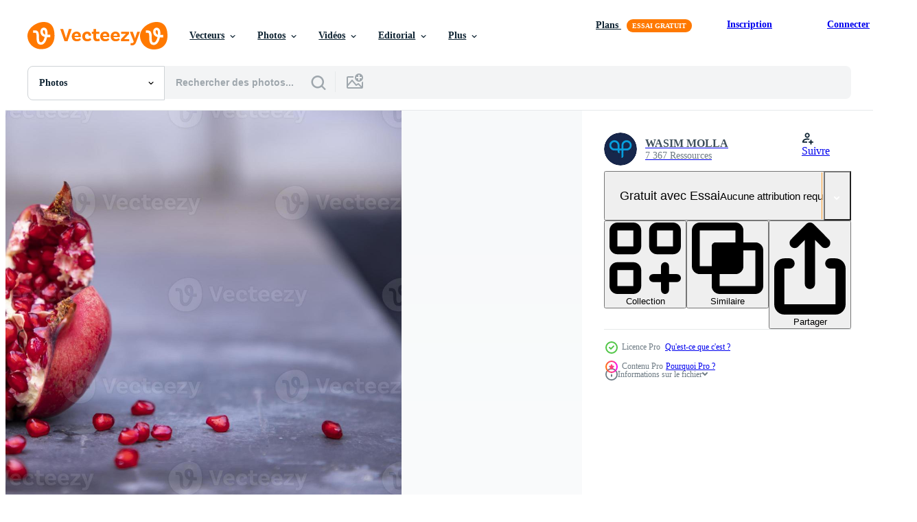

--- FILE ---
content_type: text/html; charset=utf-8
request_url: https://fr.vecteezy.com/resources/18740320/show_related_tags_async_content
body_size: 1561
content:
<turbo-frame id="show-related-tags">
  <h2 class="ez-resource-related__header">Mots-clés associés</h2>

    <div class="splide ez-carousel tags-carousel is-ready" style="--carousel_height: 48px; --additional_height: 0px;" data-controller="carousel search-tag" data-bullets="false" data-loop="false" data-arrows="true">
    <div class="splide__track ez-carousel__track" data-carousel-target="track">
      <ul class="splide__list ez-carousel__inner-wrap" data-carousel-target="innerWrap">
        <li class="search-tag splide__slide ez-carousel__slide" data-carousel-target="slide"><a class="search-tag__tag-link ez-btn ez-btn--light" title="grenade" data-action="search-tag#sendClickEvent search-tag#performSearch" data-search-tag-verified="true" data-keyword-location="show" href="/photos-gratuite/grenade">grenade</a></li><li class="search-tag splide__slide ez-carousel__slide" data-carousel-target="slide"><a class="search-tag__tag-link ez-btn ez-btn--light" title="fruit" data-action="search-tag#sendClickEvent search-tag#performSearch" data-search-tag-verified="true" data-keyword-location="show" href="/photos-gratuite/fruit">fruit</a></li><li class="search-tag splide__slide ez-carousel__slide" data-carousel-target="slide"><a class="search-tag__tag-link ez-btn ez-btn--light" title="nourriture" data-action="search-tag#sendClickEvent search-tag#performSearch" data-search-tag-verified="true" data-keyword-location="show" href="/photos-gratuite/nourriture">nourriture</a></li><li class="search-tag splide__slide ez-carousel__slide" data-carousel-target="slide"><a class="search-tag__tag-link ez-btn ez-btn--light" title="rouge" data-action="search-tag#sendClickEvent search-tag#performSearch" data-search-tag-verified="true" data-keyword-location="show" href="/photos-gratuite/rouge">rouge</a></li><li class="search-tag splide__slide ez-carousel__slide" data-carousel-target="slide"><a class="search-tag__tag-link ez-btn ez-btn--light" title="isolé" data-action="search-tag#sendClickEvent search-tag#performSearch" data-search-tag-verified="true" data-keyword-location="show" href="/photos-gratuite/isol%C3%A9">isolé</a></li><li class="search-tag splide__slide ez-carousel__slide" data-carousel-target="slide"><a class="search-tag__tag-link ez-btn ez-btn--light" title="en bonne santé" data-action="search-tag#sendClickEvent search-tag#performSearch" data-search-tag-verified="true" data-keyword-location="show" href="/photos-gratuite/en-bonne-sant%C3%A9">en bonne santé</a></li><li class="search-tag splide__slide ez-carousel__slide" data-carousel-target="slide"><a class="search-tag__tag-link ez-btn ez-btn--light" title="blanc" data-action="search-tag#sendClickEvent search-tag#performSearch" data-search-tag-verified="true" data-keyword-location="show" href="/photos-gratuite/blanc">blanc</a></li><li class="search-tag splide__slide ez-carousel__slide" data-carousel-target="slide"><a class="search-tag__tag-link ez-btn ez-btn--light" title="frais" data-action="search-tag#sendClickEvent search-tag#performSearch" data-search-tag-verified="true" data-keyword-location="show" href="/photos-gratuite/frais">frais</a></li><li class="search-tag splide__slide ez-carousel__slide" data-carousel-target="slide"><a class="search-tag__tag-link ez-btn ez-btn--light" title="pomme" data-action="search-tag#sendClickEvent search-tag#performSearch" data-search-tag-verified="true" data-keyword-location="show" href="/photos-gratuite/pomme">pomme</a></li><li class="search-tag splide__slide ez-carousel__slide" data-carousel-target="slide"><a class="search-tag__tag-link ez-btn ez-btn--light" title="tropical" data-action="search-tag#sendClickEvent search-tag#performSearch" data-search-tag-verified="true" data-keyword-location="show" href="/photos-gratuite/tropical">tropical</a></li><li class="search-tag splide__slide ez-carousel__slide" data-carousel-target="slide"><a class="search-tag__tag-link ez-btn ez-btn--light" title="régime" data-action="search-tag#sendClickEvent search-tag#performSearch" data-search-tag-verified="true" data-keyword-location="show" href="/photos-gratuite/r%C3%A9gime">régime</a></li><li class="search-tag splide__slide ez-carousel__slide" data-carousel-target="slide"><a class="search-tag__tag-link ez-btn ez-btn--light" title="biologique" data-action="search-tag#sendClickEvent search-tag#performSearch" data-search-tag-verified="true" data-keyword-location="show" href="/photos-gratuite/biologique">biologique</a></li><li class="search-tag splide__slide ez-carousel__slide" data-carousel-target="slide"><a class="search-tag__tag-link ez-btn ez-btn--light" title="végétarien" data-action="search-tag#sendClickEvent search-tag#performSearch" data-search-tag-verified="true" data-keyword-location="show" href="/photos-gratuite/v%C3%A9g%C3%A9tarien">végétarien</a></li><li class="search-tag splide__slide ez-carousel__slide" data-carousel-target="slide"><a class="search-tag__tag-link ez-btn ez-btn--light" title="la nature" data-action="search-tag#sendClickEvent search-tag#performSearch" data-search-tag-verified="true" data-keyword-location="show" href="/photos-gratuite/la-nature">la nature</a></li><li class="search-tag splide__slide ez-carousel__slide" data-carousel-target="slide"><a class="search-tag__tag-link ez-btn ez-btn--light" title="fermer" data-action="search-tag#sendClickEvent search-tag#performSearch" data-search-tag-verified="true" data-keyword-location="show" href="/photos-gratuite/fermer">fermer</a></li><li class="search-tag splide__slide ez-carousel__slide" data-carousel-target="slide"><a class="search-tag__tag-link ez-btn ez-btn--light" title="dessert" data-action="search-tag#sendClickEvent search-tag#performSearch" data-search-tag-verified="true" data-keyword-location="show" href="/photos-gratuite/dessert">dessert</a></li><li class="search-tag splide__slide ez-carousel__slide" data-carousel-target="slide"><a class="search-tag__tag-link ez-btn ez-btn--light" title="objet" data-action="search-tag#sendClickEvent search-tag#performSearch" data-search-tag-verified="true" data-keyword-location="show" href="/photos-gratuite/objet">objet</a></li><li class="search-tag splide__slide ez-carousel__slide" data-carousel-target="slide"><a class="search-tag__tag-link ez-btn ez-btn--light" title="santé" data-action="search-tag#sendClickEvent search-tag#performSearch" data-search-tag-verified="true" data-keyword-location="show" href="/photos-gratuite/sant%C3%A9">santé</a></li><li class="search-tag splide__slide ez-carousel__slide" data-carousel-target="slide"><a class="search-tag__tag-link ez-btn ez-btn--light" title="art" data-action="search-tag#sendClickEvent search-tag#performSearch" data-search-tag-verified="true" data-keyword-location="show" href="/photos-gratuite/art">art</a></li><li class="search-tag splide__slide ez-carousel__slide" data-carousel-target="slide"><a class="search-tag__tag-link ez-btn ez-btn--light" title="studio" data-action="search-tag#sendClickEvent search-tag#performSearch" data-search-tag-verified="true" data-keyword-location="show" href="/photos-gratuite/studio">studio</a></li><li class="search-tag splide__slide ez-carousel__slide" data-carousel-target="slide"><a class="search-tag__tag-link ez-btn ez-btn--light" title="orange" data-action="search-tag#sendClickEvent search-tag#performSearch" data-search-tag-verified="true" data-keyword-location="show" href="/photos-gratuite/orange">orange</a></li><li class="search-tag splide__slide ez-carousel__slide" data-carousel-target="slide"><a class="search-tag__tag-link ez-btn ez-btn--light" title="texture" data-action="search-tag#sendClickEvent search-tag#performSearch" data-search-tag-verified="true" data-keyword-location="show" href="/photos-gratuite/texture">texture</a></li><li class="search-tag splide__slide ez-carousel__slide" data-carousel-target="slide"><a class="search-tag__tag-link ez-btn ez-btn--light" title="table" data-action="search-tag#sendClickEvent search-tag#performSearch" data-search-tag-verified="true" data-keyword-location="show" href="/photos-gratuite/table">table</a></li><li class="search-tag splide__slide ez-carousel__slide" data-carousel-target="slide"><a class="search-tag__tag-link ez-btn ez-btn--light" title="main" data-action="search-tag#sendClickEvent search-tag#performSearch" data-search-tag-verified="true" data-keyword-location="show" href="/photos-gratuite/main">main</a></li><li class="search-tag splide__slide ez-carousel__slide" data-carousel-target="slide"><a class="search-tag__tag-link ez-btn ez-btn--light" title="rose" data-action="search-tag#sendClickEvent search-tag#performSearch" data-search-tag-verified="true" data-keyword-location="show" href="/photos-gratuite/rose">rose</a></li><li class="search-tag splide__slide ez-carousel__slide" data-carousel-target="slide"><a class="search-tag__tag-link ez-btn ez-btn--light" title="agriculture" data-action="search-tag#sendClickEvent search-tag#performSearch" data-search-tag-verified="true" data-keyword-location="show" href="/photos-gratuite/agriculture">agriculture</a></li><li class="search-tag splide__slide ez-carousel__slide" data-carousel-target="slide"><a class="search-tag__tag-link ez-btn ez-btn--light" title="violet" data-action="search-tag#sendClickEvent search-tag#performSearch" data-search-tag-verified="true" data-keyword-location="show" href="/photos-gratuite/violet">violet</a></li><li class="search-tag splide__slide ez-carousel__slide" data-carousel-target="slide"><a class="search-tag__tag-link ez-btn ez-btn--light" title="cocktail" data-action="search-tag#sendClickEvent search-tag#performSearch" data-search-tag-verified="true" data-keyword-location="show" href="/photos-gratuite/cocktail">cocktail</a></li><li class="search-tag splide__slide ez-carousel__slide" data-carousel-target="slide"><a class="search-tag__tag-link ez-btn ez-btn--light" title="jaune" data-action="search-tag#sendClickEvent search-tag#performSearch" data-search-tag-verified="true" data-keyword-location="show" href="/photos-gratuite/jaune">jaune</a></li><li class="search-tag splide__slide ez-carousel__slide" data-carousel-target="slide"><a class="search-tag__tag-link ez-btn ez-btn--light" title="bois" data-action="search-tag#sendClickEvent search-tag#performSearch" data-search-tag-verified="true" data-keyword-location="show" href="/photos-gratuite/bois">bois</a></li>
</ul></div>
    

    <div class="splide__arrows splide__arrows--ltr ez-carousel__arrows"><button class="splide__arrow splide__arrow--prev ez-carousel__arrow ez-carousel__arrow--prev" disabled="disabled" data-carousel-target="arrowPrev" data-test-id="carousel-arrow-prev" data-direction="prev" aria_label="Précédent"><span class="ez-carousel__arrow-wrap"><svg xmlns="http://www.w3.org/2000/svg" viewBox="0 0 5 8" role="img" aria-labelledby="ajzxaqmkywe8tdjzs4jsj7xghcuuip4o" class="arrow-prev"><desc id="ajzxaqmkywe8tdjzs4jsj7xghcuuip4o">Précédent</desc><path fill-rule="evenodd" d="M4.707 7.707a1 1 0 0 0 0-1.414L2.414 4l2.293-2.293A1 1 0 0 0 3.293.293l-3 3a1 1 0 0 0 0 1.414l3 3a1 1 0 0 0 1.414 0Z" clip-rule="evenodd"></path></svg>
</span><span class="ez-carousel__gradient"></span></button><button class="splide__arrow splide__arrow--next ez-carousel__arrow ez-carousel__arrow--next" disabled="disabled" data-carousel-target="arrowNext" data-test-id="carousel-arrow-next" data-direction="next" aria_label="Suivant"><span class="ez-carousel__arrow-wrap"><svg xmlns="http://www.w3.org/2000/svg" viewBox="0 0 5 8" role="img" aria-labelledby="a742d0gk3sk75o6vmijv56nu2rrnstjp" class="arrow-next"><desc id="a742d0gk3sk75o6vmijv56nu2rrnstjp">Suivant</desc><path fill-rule="evenodd" d="M.293 7.707a1 1 0 0 1 0-1.414L2.586 4 .293 1.707A1 1 0 0 1 1.707.293l3 3a1 1 0 0 1 0 1.414l-3 3a1 1 0 0 1-1.414 0Z" clip-rule="evenodd"></path></svg>
</span><span class="ez-carousel__gradient"></span></button></div>
</div></turbo-frame>


--- FILE ---
content_type: text/html; charset=utf-8
request_url: https://fr.vecteezy.com/resources/18740320/show_related_grids_async_content
body_size: 10408
content:
<turbo-frame id="show-related-resources">

  <div data-conversions-category="Photos liées" class="">
    <h2 class="ez-resource-related__header">
      Photos liées
    </h2>

    <ul class="ez-resource-grid ez-resource-grid--main-grid  is-hidden" id="false" data-controller="grid contributor-info" data-grid-track-truncation-value="false" data-max-rows="50" data-row-height="240" data-instant-grid="false" data-truncate-results="false" data-testid="related-resources" data-labels="free" style="--free: &#39;Gratuit&#39;;">

  <li class="ez-resource-grid__item ez-resource-thumb ez-resource-thumb--pro" data-controller="grid-item-decorator" data-position="{{position}}" data-item-id="18740320" data-pro="true" data-grid-target="gridItem" data-w="300" data-h="200" data-grid-item-decorator-free-label-value="Gratuit" data-action="mouseenter-&gt;grid-item-decorator#hoverThumb:once" data-grid-item-decorator-item-pro-param="Pro" data-grid-item-decorator-resource-id-param="18740320" data-grid-item-decorator-content-type-param="Content-photo" data-grid-item-decorator-image-src-param="https://static.vecteezy.com/system/resources/previews/018/740/320/non_2x/ripe-pomegranate-fruit-with-seeds-on-a-dark-background-photo.jpg" data-grid-item-decorator-pinterest-url-param="https://fr.vecteezy.com/photo/18740320-fruit-mur-de-grenade-avec-des-graines-sur-un-fond-fonce" data-grid-item-decorator-seo-page-description-param="fruit mûr de grenade avec des graines sur un fond foncé" data-grid-item-decorator-user-id-param="5409317" data-grid-item-decorator-user-display-name-param="WASIM MOLLA" data-grid-item-decorator-avatar-src-param="https://static.vecteezy.com/system/user/avatar/5409317/medium_Logo.jpg" data-grid-item-decorator-uploads-path-param="/membres/artyponds713878/uploads">

  <script type="application/ld+json" id="media_schema">
  {"@context":"https://schema.org","@type":"ImageObject","name":"fruit mûr de grenade avec des graines sur un fond foncé","uploadDate":"2023-01-31T23:09:44-06:00","thumbnailUrl":"https://static.vecteezy.com/ti/photos-gratuite/t1/18740320-fruit-mur-de-grenade-avec-des-graines-sur-un-fond-fonce-photo.jpg","contentUrl":"https://static.vecteezy.com/ti/photos-gratuite/p1/18740320-fruit-mur-de-grenade-avec-des-graines-sur-un-fond-fonce-photo.jpg","sourceOrganization":"Vecteezy","license":"https://support.vecteezy.com/fr/octroi-de-nouvelles-licences-vecteezy-ByHivesvt","acquireLicensePage":"https://fr.vecteezy.com/photo/18740320-fruit-mur-de-grenade-avec-des-graines-sur-un-fond-fonce","creator":{"@type":"Person","name":"WASIM MOLLA"},"copyrightNotice":"WASIM MOLLA","creditText":"Vecteezy"}
</script>


<a href="/photo/18740320-fruit-mur-de-grenade-avec-des-graines-sur-un-fond-fonce" class="ez-resource-thumb__link" title="fruit mûr de grenade avec des graines sur un fond foncé" style="--height: 200; --width: 300; " data-action="click-&gt;grid#trackResourceClick mouseenter-&gt;grid#trackResourceHover" data-content-type="photo" data-controller="ez-hover-intent" data-previews-srcs="[&quot;https://static.vecteezy.com/ti/photos-gratuite/p1/18740320-fruit-mur-de-grenade-avec-des-graines-sur-un-fond-fonce-photo.jpg&quot;,&quot;https://static.vecteezy.com/ti/photos-gratuite/p2/18740320-fruit-mur-de-grenade-avec-des-graines-sur-un-fond-fonce-photo.jpg&quot;]" data-pro="true" data-resource-id="18740320" data-grid-item-decorator-target="link">
    <img src="https://static.vecteezy.com/ti/photos-gratuite/t2/18740320-fruit-mur-de-grenade-avec-des-graines-sur-un-fond-fonce-photo.jpg" srcset="https://static.vecteezy.com/ti/photos-gratuite/t1/18740320-fruit-mur-de-grenade-avec-des-graines-sur-un-fond-fonce-photo.jpg 2x, https://static.vecteezy.com/ti/photos-gratuite/t2/18740320-fruit-mur-de-grenade-avec-des-graines-sur-un-fond-fonce-photo.jpg 1x" class="ez-resource-thumb__img" loading="lazy" decoding="async" width="300" height="200" alt="fruit mûr de grenade avec des graines sur un fond foncé photo">

</a>

  <div class="ez-resource-thumb__label-wrap"></div>
  

  <div class="ez-resource-thumb__hover-state"></div>
</li><li class="ez-resource-grid__item ez-resource-thumb ez-resource-thumb--pro" data-controller="grid-item-decorator" data-position="{{position}}" data-item-id="18740278" data-pro="true" data-grid-target="gridItem" data-w="300" data-h="200" data-grid-item-decorator-free-label-value="Gratuit" data-action="mouseenter-&gt;grid-item-decorator#hoverThumb:once" data-grid-item-decorator-item-pro-param="Pro" data-grid-item-decorator-resource-id-param="18740278" data-grid-item-decorator-content-type-param="Content-photo" data-grid-item-decorator-image-src-param="https://static.vecteezy.com/system/resources/previews/018/740/278/non_2x/ripe-pomegranate-fruit-with-seeds-on-a-dark-background-photo.jpg" data-grid-item-decorator-pinterest-url-param="https://fr.vecteezy.com/photo/18740278-fruit-mur-de-grenade-avec-des-graines-sur-un-fond-fonce" data-grid-item-decorator-seo-page-description-param="fruit mûr de grenade avec des graines sur un fond foncé" data-grid-item-decorator-user-id-param="5409317" data-grid-item-decorator-user-display-name-param="WASIM MOLLA" data-grid-item-decorator-avatar-src-param="https://static.vecteezy.com/system/user/avatar/5409317/medium_Logo.jpg" data-grid-item-decorator-uploads-path-param="/membres/artyponds713878/uploads">

  <script type="application/ld+json" id="media_schema">
  {"@context":"https://schema.org","@type":"ImageObject","name":"fruit mûr de grenade avec des graines sur un fond foncé","uploadDate":"2023-01-31T23:08:53-06:00","thumbnailUrl":"https://static.vecteezy.com/ti/photos-gratuite/t1/18740278-fruit-mur-de-grenade-avec-des-graines-sur-un-fond-fonce-photo.jpg","contentUrl":"https://static.vecteezy.com/ti/photos-gratuite/p1/18740278-fruit-mur-de-grenade-avec-des-graines-sur-un-fond-fonce-photo.jpg","sourceOrganization":"Vecteezy","license":"https://support.vecteezy.com/fr/octroi-de-nouvelles-licences-vecteezy-ByHivesvt","acquireLicensePage":"https://fr.vecteezy.com/photo/18740278-fruit-mur-de-grenade-avec-des-graines-sur-un-fond-fonce","creator":{"@type":"Person","name":"WASIM MOLLA"},"copyrightNotice":"WASIM MOLLA","creditText":"Vecteezy"}
</script>


<a href="/photo/18740278-fruit-mur-de-grenade-avec-des-graines-sur-un-fond-fonce" class="ez-resource-thumb__link" title="fruit mûr de grenade avec des graines sur un fond foncé" style="--height: 200; --width: 300; " data-action="click-&gt;grid#trackResourceClick mouseenter-&gt;grid#trackResourceHover" data-content-type="photo" data-controller="ez-hover-intent" data-previews-srcs="[&quot;https://static.vecteezy.com/ti/photos-gratuite/p1/18740278-fruit-mur-de-grenade-avec-des-graines-sur-un-fond-fonce-photo.jpg&quot;,&quot;https://static.vecteezy.com/ti/photos-gratuite/p2/18740278-fruit-mur-de-grenade-avec-des-graines-sur-un-fond-fonce-photo.jpg&quot;]" data-pro="true" data-resource-id="18740278" data-grid-item-decorator-target="link">
    <img src="https://static.vecteezy.com/ti/photos-gratuite/t2/18740278-fruit-mur-de-grenade-avec-des-graines-sur-un-fond-fonce-photo.jpg" srcset="https://static.vecteezy.com/ti/photos-gratuite/t1/18740278-fruit-mur-de-grenade-avec-des-graines-sur-un-fond-fonce-photo.jpg 2x, https://static.vecteezy.com/ti/photos-gratuite/t2/18740278-fruit-mur-de-grenade-avec-des-graines-sur-un-fond-fonce-photo.jpg 1x" class="ez-resource-thumb__img" loading="lazy" decoding="async" width="300" height="200" alt="fruit mûr de grenade avec des graines sur un fond foncé photo">

</a>

  <div class="ez-resource-thumb__label-wrap"></div>
  

  <div class="ez-resource-thumb__hover-state"></div>
</li><li class="ez-resource-grid__item ez-resource-thumb ez-resource-thumb--pro" data-controller="grid-item-decorator" data-position="{{position}}" data-item-id="18740252" data-pro="true" data-grid-target="gridItem" data-w="300" data-h="200" data-grid-item-decorator-free-label-value="Gratuit" data-action="mouseenter-&gt;grid-item-decorator#hoverThumb:once" data-grid-item-decorator-item-pro-param="Pro" data-grid-item-decorator-resource-id-param="18740252" data-grid-item-decorator-content-type-param="Content-photo" data-grid-item-decorator-image-src-param="https://static.vecteezy.com/system/resources/previews/018/740/252/non_2x/ripe-pomegranate-fruit-cut-in-half-on-dark-background-photo.jpg" data-grid-item-decorator-pinterest-url-param="https://fr.vecteezy.com/photo/18740252-grenade-mure-coupee-en-deux-sur-fond-sombre" data-grid-item-decorator-seo-page-description-param="Grenade mûre coupée en deux sur fond sombre" data-grid-item-decorator-user-id-param="5409317" data-grid-item-decorator-user-display-name-param="WASIM MOLLA" data-grid-item-decorator-avatar-src-param="https://static.vecteezy.com/system/user/avatar/5409317/medium_Logo.jpg" data-grid-item-decorator-uploads-path-param="/membres/artyponds713878/uploads">

  <script type="application/ld+json" id="media_schema">
  {"@context":"https://schema.org","@type":"ImageObject","name":"Grenade mûre coupée en deux sur fond sombre","uploadDate":"2023-01-31T23:08:16-06:00","thumbnailUrl":"https://static.vecteezy.com/ti/photos-gratuite/t1/18740252-grenade-mure-coupee-en-deux-sur-fond-sombre-photo.jpg","contentUrl":"https://static.vecteezy.com/ti/photos-gratuite/p1/18740252-grenade-mure-coupee-en-deux-sur-fond-sombre-photo.jpg","sourceOrganization":"Vecteezy","license":"https://support.vecteezy.com/fr/octroi-de-nouvelles-licences-vecteezy-ByHivesvt","acquireLicensePage":"https://fr.vecteezy.com/photo/18740252-grenade-mure-coupee-en-deux-sur-fond-sombre","creator":{"@type":"Person","name":"WASIM MOLLA"},"copyrightNotice":"WASIM MOLLA","creditText":"Vecteezy"}
</script>


<a href="/photo/18740252-grenade-mure-coupee-en-deux-sur-fond-sombre" class="ez-resource-thumb__link" title="Grenade mûre coupée en deux sur fond sombre" style="--height: 200; --width: 300; " data-action="click-&gt;grid#trackResourceClick mouseenter-&gt;grid#trackResourceHover" data-content-type="photo" data-controller="ez-hover-intent" data-previews-srcs="[&quot;https://static.vecteezy.com/ti/photos-gratuite/p1/18740252-grenade-mure-coupee-en-deux-sur-fond-sombre-photo.jpg&quot;,&quot;https://static.vecteezy.com/ti/photos-gratuite/p2/18740252-grenade-mure-coupee-en-deux-sur-fond-sombre-photo.jpg&quot;]" data-pro="true" data-resource-id="18740252" data-grid-item-decorator-target="link">
    <img src="https://static.vecteezy.com/ti/photos-gratuite/t2/18740252-grenade-mure-coupee-en-deux-sur-fond-sombre-photo.jpg" srcset="https://static.vecteezy.com/ti/photos-gratuite/t1/18740252-grenade-mure-coupee-en-deux-sur-fond-sombre-photo.jpg 2x, https://static.vecteezy.com/ti/photos-gratuite/t2/18740252-grenade-mure-coupee-en-deux-sur-fond-sombre-photo.jpg 1x" class="ez-resource-thumb__img" loading="lazy" decoding="async" width="300" height="200" alt="Grenade mûre coupée en deux sur fond sombre photo">

</a>

  <div class="ez-resource-thumb__label-wrap"></div>
  

  <div class="ez-resource-thumb__hover-state"></div>
</li><li class="ez-resource-grid__item ez-resource-thumb ez-resource-thumb--pro" data-controller="grid-item-decorator" data-position="{{position}}" data-item-id="18740249" data-pro="true" data-grid-target="gridItem" data-w="300" data-h="200" data-grid-item-decorator-free-label-value="Gratuit" data-action="mouseenter-&gt;grid-item-decorator#hoverThumb:once" data-grid-item-decorator-item-pro-param="Pro" data-grid-item-decorator-resource-id-param="18740249" data-grid-item-decorator-content-type-param="Content-photo" data-grid-item-decorator-image-src-param="https://static.vecteezy.com/system/resources/previews/018/740/249/non_2x/ripe-pomegranate-fruit-on-a-dark-stone-background-photo.jpg" data-grid-item-decorator-pinterest-url-param="https://fr.vecteezy.com/photo/18740249-fruits-murs-de-grenade-sur-un-fond-de-pierre-sombre" data-grid-item-decorator-seo-page-description-param="fruits mûrs de grenade sur un fond de pierre sombre." data-grid-item-decorator-user-id-param="5409317" data-grid-item-decorator-user-display-name-param="WASIM MOLLA" data-grid-item-decorator-avatar-src-param="https://static.vecteezy.com/system/user/avatar/5409317/medium_Logo.jpg" data-grid-item-decorator-uploads-path-param="/membres/artyponds713878/uploads">

  <script type="application/ld+json" id="media_schema">
  {"@context":"https://schema.org","@type":"ImageObject","name":"fruits mûrs de grenade sur un fond de pierre sombre.","uploadDate":"2023-01-31T23:08:13-06:00","thumbnailUrl":"https://static.vecteezy.com/ti/photos-gratuite/t1/18740249-fruits-murs-de-grenade-sur-un-fond-de-pierre-sombre-photo.jpg","contentUrl":"https://static.vecteezy.com/ti/photos-gratuite/p1/18740249-fruits-murs-de-grenade-sur-un-fond-de-pierre-sombre-photo.jpg","sourceOrganization":"Vecteezy","license":"https://support.vecteezy.com/fr/octroi-de-nouvelles-licences-vecteezy-ByHivesvt","acquireLicensePage":"https://fr.vecteezy.com/photo/18740249-fruits-murs-de-grenade-sur-un-fond-de-pierre-sombre","creator":{"@type":"Person","name":"WASIM MOLLA"},"copyrightNotice":"WASIM MOLLA","creditText":"Vecteezy"}
</script>


<a href="/photo/18740249-fruits-murs-de-grenade-sur-un-fond-de-pierre-sombre" class="ez-resource-thumb__link" title="fruits mûrs de grenade sur un fond de pierre sombre." style="--height: 200; --width: 300; " data-action="click-&gt;grid#trackResourceClick mouseenter-&gt;grid#trackResourceHover" data-content-type="photo" data-controller="ez-hover-intent" data-previews-srcs="[&quot;https://static.vecteezy.com/ti/photos-gratuite/p1/18740249-fruits-murs-de-grenade-sur-un-fond-de-pierre-sombre-photo.jpg&quot;,&quot;https://static.vecteezy.com/ti/photos-gratuite/p2/18740249-fruits-murs-de-grenade-sur-un-fond-de-pierre-sombre-photo.jpg&quot;]" data-pro="true" data-resource-id="18740249" data-grid-item-decorator-target="link">
    <img src="https://static.vecteezy.com/ti/photos-gratuite/t2/18740249-fruits-murs-de-grenade-sur-un-fond-de-pierre-sombre-photo.jpg" srcset="https://static.vecteezy.com/ti/photos-gratuite/t1/18740249-fruits-murs-de-grenade-sur-un-fond-de-pierre-sombre-photo.jpg 2x, https://static.vecteezy.com/ti/photos-gratuite/t2/18740249-fruits-murs-de-grenade-sur-un-fond-de-pierre-sombre-photo.jpg 1x" class="ez-resource-thumb__img" loading="lazy" decoding="async" width="300" height="200" alt="fruits mûrs de grenade sur un fond de pierre sombre. photo">

</a>

  <div class="ez-resource-thumb__label-wrap"></div>
  

  <div class="ez-resource-thumb__hover-state"></div>
</li><li class="ez-resource-grid__item ez-resource-thumb ez-resource-thumb--pro" data-controller="grid-item-decorator" data-position="{{position}}" data-item-id="20484999" data-pro="true" data-grid-target="gridItem" data-w="300" data-h="200" data-grid-item-decorator-free-label-value="Gratuit" data-action="mouseenter-&gt;grid-item-decorator#hoverThumb:once" data-grid-item-decorator-item-pro-param="Pro" data-grid-item-decorator-resource-id-param="20484999" data-grid-item-decorator-content-type-param="Content-photo" data-grid-item-decorator-image-src-param="https://static.vecteezy.com/system/resources/previews/020/484/999/non_2x/pomegranate-and-grapes-for-sale-at-a-market-in-india-photo.jpg" data-grid-item-decorator-pinterest-url-param="https://fr.vecteezy.com/photo/20484999-grenade-et-les-raisins-pour-vente-a-une-marche-dans-inde" data-grid-item-decorator-seo-page-description-param="Grenade et les raisins pour vente à une marché dans Inde" data-grid-item-decorator-user-id-param="5409317" data-grid-item-decorator-user-display-name-param="WASIM MOLLA" data-grid-item-decorator-avatar-src-param="https://static.vecteezy.com/system/user/avatar/5409317/medium_Logo.jpg" data-grid-item-decorator-uploads-path-param="/membres/artyponds713878/uploads">

  <script type="application/ld+json" id="media_schema">
  {"@context":"https://schema.org","@type":"ImageObject","name":"Grenade et les raisins pour vente à une marché dans Inde","uploadDate":"2023-02-27T11:17:00-06:00","thumbnailUrl":"https://static.vecteezy.com/ti/photos-gratuite/t1/20484999-grenade-et-les-raisins-pour-vente-a-une-marche-dans-inde-photo.jpg","contentUrl":"https://static.vecteezy.com/ti/photos-gratuite/p1/20484999-grenade-et-les-raisins-pour-vente-a-une-marche-dans-inde-photo.jpg","sourceOrganization":"Vecteezy","license":"https://support.vecteezy.com/fr/octroi-de-nouvelles-licences-vecteezy-ByHivesvt","acquireLicensePage":"https://fr.vecteezy.com/photo/20484999-grenade-et-les-raisins-pour-vente-a-une-marche-dans-inde","creator":{"@type":"Person","name":"WASIM MOLLA"},"copyrightNotice":"WASIM MOLLA","creditText":"Vecteezy"}
</script>


<a href="/photo/20484999-grenade-et-les-raisins-pour-vente-a-une-marche-dans-inde" class="ez-resource-thumb__link" title="Grenade et les raisins pour vente à une marché dans Inde" style="--height: 200; --width: 300; " data-action="click-&gt;grid#trackResourceClick mouseenter-&gt;grid#trackResourceHover" data-content-type="photo" data-controller="ez-hover-intent" data-previews-srcs="[&quot;https://static.vecteezy.com/ti/photos-gratuite/p1/20484999-grenade-et-les-raisins-pour-vente-a-une-marche-dans-inde-photo.jpg&quot;,&quot;https://static.vecteezy.com/ti/photos-gratuite/p2/20484999-grenade-et-les-raisins-pour-vente-a-une-marche-dans-inde-photo.jpg&quot;]" data-pro="true" data-resource-id="20484999" data-grid-item-decorator-target="link">
    <img src="https://static.vecteezy.com/ti/photos-gratuite/t2/20484999-grenade-et-les-raisins-pour-vente-a-une-marche-dans-inde-photo.jpg" srcset="https://static.vecteezy.com/ti/photos-gratuite/t1/20484999-grenade-et-les-raisins-pour-vente-a-une-marche-dans-inde-photo.jpg 2x, https://static.vecteezy.com/ti/photos-gratuite/t2/20484999-grenade-et-les-raisins-pour-vente-a-une-marche-dans-inde-photo.jpg 1x" class="ez-resource-thumb__img" loading="lazy" decoding="async" width="300" height="200" alt="Grenade et les raisins pour vente à une marché dans Inde photo">

</a>

  <div class="ez-resource-thumb__label-wrap"></div>
  

  <div class="ez-resource-thumb__hover-state"></div>
</li><li class="ez-resource-grid__item ez-resource-thumb ez-resource-thumb--pro" data-controller="grid-item-decorator" data-position="{{position}}" data-item-id="20485137" data-pro="true" data-grid-target="gridItem" data-w="300" data-h="200" data-grid-item-decorator-free-label-value="Gratuit" data-action="mouseenter-&gt;grid-item-decorator#hoverThumb:once" data-grid-item-decorator-item-pro-param="Pro" data-grid-item-decorator-resource-id-param="20485137" data-grid-item-decorator-content-type-param="Content-photo" data-grid-item-decorator-image-src-param="https://static.vecteezy.com/system/resources/previews/020/485/137/non_2x/ripe-red-pomegranate-fruit-in-the-market-pomegranate-texture-background-photo.jpg" data-grid-item-decorator-pinterest-url-param="https://fr.vecteezy.com/photo/20485137-mur-rouge-grenade-fruit-dans-le-marche-grenade-texture-contexte" data-grid-item-decorator-seo-page-description-param="mûr rouge Grenade fruit dans le marché. Grenade texture Contexte" data-grid-item-decorator-user-id-param="5409317" data-grid-item-decorator-user-display-name-param="WASIM MOLLA" data-grid-item-decorator-avatar-src-param="https://static.vecteezy.com/system/user/avatar/5409317/medium_Logo.jpg" data-grid-item-decorator-uploads-path-param="/membres/artyponds713878/uploads">

  <script type="application/ld+json" id="media_schema">
  {"@context":"https://schema.org","@type":"ImageObject","name":"mûr rouge Grenade fruit dans le marché. Grenade texture Contexte","uploadDate":"2023-02-27T11:23:00-06:00","thumbnailUrl":"https://static.vecteezy.com/ti/photos-gratuite/t1/20485137-mur-rouge-grenade-fruit-dans-le-marche-grenade-texture-contexte-photo.jpg","contentUrl":"https://static.vecteezy.com/ti/photos-gratuite/p1/20485137-mur-rouge-grenade-fruit-dans-le-marche-grenade-texture-contexte-photo.jpg","sourceOrganization":"Vecteezy","license":"https://support.vecteezy.com/fr/octroi-de-nouvelles-licences-vecteezy-ByHivesvt","acquireLicensePage":"https://fr.vecteezy.com/photo/20485137-mur-rouge-grenade-fruit-dans-le-marche-grenade-texture-contexte","creator":{"@type":"Person","name":"WASIM MOLLA"},"copyrightNotice":"WASIM MOLLA","creditText":"Vecteezy"}
</script>


<a href="/photo/20485137-mur-rouge-grenade-fruit-dans-le-marche-grenade-texture-contexte" class="ez-resource-thumb__link" title="mûr rouge Grenade fruit dans le marché. Grenade texture Contexte" style="--height: 200; --width: 300; " data-action="click-&gt;grid#trackResourceClick mouseenter-&gt;grid#trackResourceHover" data-content-type="photo" data-controller="ez-hover-intent" data-previews-srcs="[&quot;https://static.vecteezy.com/ti/photos-gratuite/p1/20485137-mur-rouge-grenade-fruit-dans-le-marche-grenade-texture-contexte-photo.jpg&quot;,&quot;https://static.vecteezy.com/ti/photos-gratuite/p2/20485137-mur-rouge-grenade-fruit-dans-le-marche-grenade-texture-contexte-photo.jpg&quot;]" data-pro="true" data-resource-id="20485137" data-grid-item-decorator-target="link">
    <img src="https://static.vecteezy.com/ti/photos-gratuite/t2/20485137-mur-rouge-grenade-fruit-dans-le-marche-grenade-texture-contexte-photo.jpg" srcset="https://static.vecteezy.com/ti/photos-gratuite/t1/20485137-mur-rouge-grenade-fruit-dans-le-marche-grenade-texture-contexte-photo.jpg 2x, https://static.vecteezy.com/ti/photos-gratuite/t2/20485137-mur-rouge-grenade-fruit-dans-le-marche-grenade-texture-contexte-photo.jpg 1x" class="ez-resource-thumb__img" loading="lazy" decoding="async" width="300" height="200" alt="mûr rouge Grenade fruit dans le marché. Grenade texture Contexte photo">

</a>

  <div class="ez-resource-thumb__label-wrap"></div>
  

  <div class="ez-resource-thumb__hover-state"></div>
</li><li class="ez-resource-grid__item ez-resource-thumb ez-resource-thumb--pro" data-controller="grid-item-decorator" data-position="{{position}}" data-item-id="20484995" data-pro="true" data-grid-target="gridItem" data-w="300" data-h="200" data-grid-item-decorator-free-label-value="Gratuit" data-action="mouseenter-&gt;grid-item-decorator#hoverThumb:once" data-grid-item-decorator-item-pro-param="Pro" data-grid-item-decorator-resource-id-param="20484995" data-grid-item-decorator-content-type-param="Content-photo" data-grid-item-decorator-image-src-param="https://static.vecteezy.com/system/resources/previews/020/484/995/non_2x/pomegranate-and-grapes-for-sale-at-a-market-in-india-photo.jpg" data-grid-item-decorator-pinterest-url-param="https://fr.vecteezy.com/photo/20484995-grenade-et-les-raisins-pour-vente-a-une-marche-dans-inde" data-grid-item-decorator-seo-page-description-param="Grenade et les raisins pour vente à une marché dans Inde" data-grid-item-decorator-user-id-param="5409317" data-grid-item-decorator-user-display-name-param="WASIM MOLLA" data-grid-item-decorator-avatar-src-param="https://static.vecteezy.com/system/user/avatar/5409317/medium_Logo.jpg" data-grid-item-decorator-uploads-path-param="/membres/artyponds713878/uploads">

  <script type="application/ld+json" id="media_schema">
  {"@context":"https://schema.org","@type":"ImageObject","name":"Grenade et les raisins pour vente à une marché dans Inde","uploadDate":"2023-02-27T11:16:40-06:00","thumbnailUrl":"https://static.vecteezy.com/ti/photos-gratuite/t1/20484995-grenade-et-les-raisins-pour-vente-a-une-marche-dans-inde-photo.jpg","contentUrl":"https://static.vecteezy.com/ti/photos-gratuite/p1/20484995-grenade-et-les-raisins-pour-vente-a-une-marche-dans-inde-photo.jpg","sourceOrganization":"Vecteezy","license":"https://support.vecteezy.com/fr/octroi-de-nouvelles-licences-vecteezy-ByHivesvt","acquireLicensePage":"https://fr.vecteezy.com/photo/20484995-grenade-et-les-raisins-pour-vente-a-une-marche-dans-inde","creator":{"@type":"Person","name":"WASIM MOLLA"},"copyrightNotice":"WASIM MOLLA","creditText":"Vecteezy"}
</script>


<a href="/photo/20484995-grenade-et-les-raisins-pour-vente-a-une-marche-dans-inde" class="ez-resource-thumb__link" title="Grenade et les raisins pour vente à une marché dans Inde" style="--height: 200; --width: 300; " data-action="click-&gt;grid#trackResourceClick mouseenter-&gt;grid#trackResourceHover" data-content-type="photo" data-controller="ez-hover-intent" data-previews-srcs="[&quot;https://static.vecteezy.com/ti/photos-gratuite/p1/20484995-grenade-et-les-raisins-pour-vente-a-une-marche-dans-inde-photo.jpg&quot;,&quot;https://static.vecteezy.com/ti/photos-gratuite/p2/20484995-grenade-et-les-raisins-pour-vente-a-une-marche-dans-inde-photo.jpg&quot;]" data-pro="true" data-resource-id="20484995" data-grid-item-decorator-target="link">
    <img src="https://static.vecteezy.com/ti/photos-gratuite/t2/20484995-grenade-et-les-raisins-pour-vente-a-une-marche-dans-inde-photo.jpg" srcset="https://static.vecteezy.com/ti/photos-gratuite/t1/20484995-grenade-et-les-raisins-pour-vente-a-une-marche-dans-inde-photo.jpg 2x, https://static.vecteezy.com/ti/photos-gratuite/t2/20484995-grenade-et-les-raisins-pour-vente-a-une-marche-dans-inde-photo.jpg 1x" class="ez-resource-thumb__img" loading="lazy" decoding="async" width="300" height="200" alt="Grenade et les raisins pour vente à une marché dans Inde photo">

</a>

  <div class="ez-resource-thumb__label-wrap"></div>
  

  <div class="ez-resource-thumb__hover-state"></div>
</li><li class="ez-resource-grid__item ez-resource-thumb ez-resource-thumb--pro" data-controller="grid-item-decorator" data-position="{{position}}" data-item-id="18740313" data-pro="true" data-grid-target="gridItem" data-w="300" data-h="200" data-grid-item-decorator-free-label-value="Gratuit" data-action="mouseenter-&gt;grid-item-decorator#hoverThumb:once" data-grid-item-decorator-item-pro-param="Pro" data-grid-item-decorator-resource-id-param="18740313" data-grid-item-decorator-content-type-param="Content-photo" data-grid-item-decorator-image-src-param="https://static.vecteezy.com/system/resources/previews/018/740/313/non_2x/pomegranate-fruit-on-a-dark-background-selective-focus-photo.jpg" data-grid-item-decorator-pinterest-url-param="https://fr.vecteezy.com/photo/18740313-fruit-de-grenade-sur-fond-sombre-mise-au-point-selective" data-grid-item-decorator-seo-page-description-param="fruit de grenade sur fond sombre. mise au point sélective." data-grid-item-decorator-user-id-param="5409317" data-grid-item-decorator-user-display-name-param="WASIM MOLLA" data-grid-item-decorator-avatar-src-param="https://static.vecteezy.com/system/user/avatar/5409317/medium_Logo.jpg" data-grid-item-decorator-uploads-path-param="/membres/artyponds713878/uploads">

  <script type="application/ld+json" id="media_schema">
  {"@context":"https://schema.org","@type":"ImageObject","name":"fruit de grenade sur fond sombre. mise au point sélective.","uploadDate":"2023-01-31T23:09:35-06:00","thumbnailUrl":"https://static.vecteezy.com/ti/photos-gratuite/t1/18740313-fruit-de-grenade-sur-fond-sombre-mise-au-point-selective-photo.jpg","contentUrl":"https://static.vecteezy.com/ti/photos-gratuite/p1/18740313-fruit-de-grenade-sur-fond-sombre-mise-au-point-selective-photo.jpg","sourceOrganization":"Vecteezy","license":"https://support.vecteezy.com/fr/octroi-de-nouvelles-licences-vecteezy-ByHivesvt","acquireLicensePage":"https://fr.vecteezy.com/photo/18740313-fruit-de-grenade-sur-fond-sombre-mise-au-point-selective","creator":{"@type":"Person","name":"WASIM MOLLA"},"copyrightNotice":"WASIM MOLLA","creditText":"Vecteezy"}
</script>


<a href="/photo/18740313-fruit-de-grenade-sur-fond-sombre-mise-au-point-selective" class="ez-resource-thumb__link" title="fruit de grenade sur fond sombre. mise au point sélective." style="--height: 200; --width: 300; " data-action="click-&gt;grid#trackResourceClick mouseenter-&gt;grid#trackResourceHover" data-content-type="photo" data-controller="ez-hover-intent" data-previews-srcs="[&quot;https://static.vecteezy.com/ti/photos-gratuite/p1/18740313-fruit-de-grenade-sur-fond-sombre-mise-au-point-selective-photo.jpg&quot;,&quot;https://static.vecteezy.com/ti/photos-gratuite/p2/18740313-fruit-de-grenade-sur-fond-sombre-mise-au-point-selective-photo.jpg&quot;]" data-pro="true" data-resource-id="18740313" data-grid-item-decorator-target="link">
    <img src="https://static.vecteezy.com/ti/photos-gratuite/t2/18740313-fruit-de-grenade-sur-fond-sombre-mise-au-point-selective-photo.jpg" srcset="https://static.vecteezy.com/ti/photos-gratuite/t1/18740313-fruit-de-grenade-sur-fond-sombre-mise-au-point-selective-photo.jpg 2x, https://static.vecteezy.com/ti/photos-gratuite/t2/18740313-fruit-de-grenade-sur-fond-sombre-mise-au-point-selective-photo.jpg 1x" class="ez-resource-thumb__img" loading="lazy" decoding="async" width="300" height="200" alt="fruit de grenade sur fond sombre. mise au point sélective. photo">

</a>

  <div class="ez-resource-thumb__label-wrap"></div>
  

  <div class="ez-resource-thumb__hover-state"></div>
</li><li class="ez-resource-grid__item ez-resource-thumb ez-resource-thumb--pro" data-controller="grid-item-decorator" data-position="{{position}}" data-item-id="18740255" data-pro="true" data-grid-target="gridItem" data-w="300" data-h="200" data-grid-item-decorator-free-label-value="Gratuit" data-action="mouseenter-&gt;grid-item-decorator#hoverThumb:once" data-grid-item-decorator-item-pro-param="Pro" data-grid-item-decorator-resource-id-param="18740255" data-grid-item-decorator-content-type-param="Content-photo" data-grid-item-decorator-image-src-param="https://static.vecteezy.com/system/resources/previews/018/740/255/non_2x/ripe-pomegranate-fruit-on-a-dark-background-close-up-photo.jpg" data-grid-item-decorator-pinterest-url-param="https://fr.vecteezy.com/photo/18740255-fruits-murs-de-grenade-sur-un-fond-sombre-gros-plan" data-grid-item-decorator-seo-page-description-param="fruits mûrs de grenade sur un fond sombre gros plan" data-grid-item-decorator-user-id-param="5409317" data-grid-item-decorator-user-display-name-param="WASIM MOLLA" data-grid-item-decorator-avatar-src-param="https://static.vecteezy.com/system/user/avatar/5409317/medium_Logo.jpg" data-grid-item-decorator-uploads-path-param="/membres/artyponds713878/uploads">

  <script type="application/ld+json" id="media_schema">
  {"@context":"https://schema.org","@type":"ImageObject","name":"fruits mûrs de grenade sur un fond sombre gros plan","uploadDate":"2023-01-31T23:08:20-06:00","thumbnailUrl":"https://static.vecteezy.com/ti/photos-gratuite/t1/18740255-fruits-murs-de-grenade-sur-un-fond-sombre-gros-plan-photo.jpg","contentUrl":"https://static.vecteezy.com/ti/photos-gratuite/p1/18740255-fruits-murs-de-grenade-sur-un-fond-sombre-gros-plan-photo.jpg","sourceOrganization":"Vecteezy","license":"https://support.vecteezy.com/fr/octroi-de-nouvelles-licences-vecteezy-ByHivesvt","acquireLicensePage":"https://fr.vecteezy.com/photo/18740255-fruits-murs-de-grenade-sur-un-fond-sombre-gros-plan","creator":{"@type":"Person","name":"WASIM MOLLA"},"copyrightNotice":"WASIM MOLLA","creditText":"Vecteezy"}
</script>


<a href="/photo/18740255-fruits-murs-de-grenade-sur-un-fond-sombre-gros-plan" class="ez-resource-thumb__link" title="fruits mûrs de grenade sur un fond sombre gros plan" style="--height: 200; --width: 300; " data-action="click-&gt;grid#trackResourceClick mouseenter-&gt;grid#trackResourceHover" data-content-type="photo" data-controller="ez-hover-intent" data-previews-srcs="[&quot;https://static.vecteezy.com/ti/photos-gratuite/p1/18740255-fruits-murs-de-grenade-sur-un-fond-sombre-gros-plan-photo.jpg&quot;,&quot;https://static.vecteezy.com/ti/photos-gratuite/p2/18740255-fruits-murs-de-grenade-sur-un-fond-sombre-gros-plan-photo.jpg&quot;]" data-pro="true" data-resource-id="18740255" data-grid-item-decorator-target="link">
    <img src="https://static.vecteezy.com/ti/photos-gratuite/t2/18740255-fruits-murs-de-grenade-sur-un-fond-sombre-gros-plan-photo.jpg" srcset="https://static.vecteezy.com/ti/photos-gratuite/t1/18740255-fruits-murs-de-grenade-sur-un-fond-sombre-gros-plan-photo.jpg 2x, https://static.vecteezy.com/ti/photos-gratuite/t2/18740255-fruits-murs-de-grenade-sur-un-fond-sombre-gros-plan-photo.jpg 1x" class="ez-resource-thumb__img" loading="lazy" decoding="async" width="300" height="200" alt="fruits mûrs de grenade sur un fond sombre gros plan photo">

</a>

  <div class="ez-resource-thumb__label-wrap"></div>
  

  <div class="ez-resource-thumb__hover-state"></div>
</li><li class="ez-resource-grid__item ez-resource-thumb ez-resource-thumb--pro" data-controller="grid-item-decorator" data-position="{{position}}" data-item-id="18740277" data-pro="true" data-grid-target="gridItem" data-w="300" data-h="200" data-grid-item-decorator-free-label-value="Gratuit" data-action="mouseenter-&gt;grid-item-decorator#hoverThumb:once" data-grid-item-decorator-item-pro-param="Pro" data-grid-item-decorator-resource-id-param="18740277" data-grid-item-decorator-content-type-param="Content-photo" data-grid-item-decorator-image-src-param="https://static.vecteezy.com/system/resources/previews/018/740/277/non_2x/ripe-pomegranates-on-a-dark-background-selective-focus-photo.jpg" data-grid-item-decorator-pinterest-url-param="https://fr.vecteezy.com/photo/18740277-grenades-mures-sur-fond-sombre-mise-au-point-selective" data-grid-item-decorator-seo-page-description-param="grenades mûres sur fond sombre. mise au point sélective" data-grid-item-decorator-user-id-param="5409317" data-grid-item-decorator-user-display-name-param="WASIM MOLLA" data-grid-item-decorator-avatar-src-param="https://static.vecteezy.com/system/user/avatar/5409317/medium_Logo.jpg" data-grid-item-decorator-uploads-path-param="/membres/artyponds713878/uploads">

  <script type="application/ld+json" id="media_schema">
  {"@context":"https://schema.org","@type":"ImageObject","name":"grenades mûres sur fond sombre. mise au point sélective","uploadDate":"2023-01-31T23:08:53-06:00","thumbnailUrl":"https://static.vecteezy.com/ti/photos-gratuite/t1/18740277-grenades-mures-sur-fond-sombre-mise-au-point-selective-photo.jpg","contentUrl":"https://static.vecteezy.com/ti/photos-gratuite/p1/18740277-grenades-mures-sur-fond-sombre-mise-au-point-selective-photo.jpg","sourceOrganization":"Vecteezy","license":"https://support.vecteezy.com/fr/octroi-de-nouvelles-licences-vecteezy-ByHivesvt","acquireLicensePage":"https://fr.vecteezy.com/photo/18740277-grenades-mures-sur-fond-sombre-mise-au-point-selective","creator":{"@type":"Person","name":"WASIM MOLLA"},"copyrightNotice":"WASIM MOLLA","creditText":"Vecteezy"}
</script>


<a href="/photo/18740277-grenades-mures-sur-fond-sombre-mise-au-point-selective" class="ez-resource-thumb__link" title="grenades mûres sur fond sombre. mise au point sélective" style="--height: 200; --width: 300; " data-action="click-&gt;grid#trackResourceClick mouseenter-&gt;grid#trackResourceHover" data-content-type="photo" data-controller="ez-hover-intent" data-previews-srcs="[&quot;https://static.vecteezy.com/ti/photos-gratuite/p1/18740277-grenades-mures-sur-fond-sombre-mise-au-point-selective-photo.jpg&quot;,&quot;https://static.vecteezy.com/ti/photos-gratuite/p2/18740277-grenades-mures-sur-fond-sombre-mise-au-point-selective-photo.jpg&quot;]" data-pro="true" data-resource-id="18740277" data-grid-item-decorator-target="link">
    <img src="https://static.vecteezy.com/ti/photos-gratuite/t2/18740277-grenades-mures-sur-fond-sombre-mise-au-point-selective-photo.jpg" srcset="https://static.vecteezy.com/ti/photos-gratuite/t1/18740277-grenades-mures-sur-fond-sombre-mise-au-point-selective-photo.jpg 2x, https://static.vecteezy.com/ti/photos-gratuite/t2/18740277-grenades-mures-sur-fond-sombre-mise-au-point-selective-photo.jpg 1x" class="ez-resource-thumb__img" loading="lazy" decoding="async" width="300" height="200" alt="grenades mûres sur fond sombre. mise au point sélective photo">

</a>

  <div class="ez-resource-thumb__label-wrap"></div>
  

  <div class="ez-resource-thumb__hover-state"></div>
</li><li class="ez-resource-grid__item ez-resource-thumb ez-resource-thumb--pro" data-controller="grid-item-decorator" data-position="{{position}}" data-item-id="18740306" data-pro="true" data-grid-target="gridItem" data-w="300" data-h="200" data-grid-item-decorator-free-label-value="Gratuit" data-action="mouseenter-&gt;grid-item-decorator#hoverThumb:once" data-grid-item-decorator-item-pro-param="Pro" data-grid-item-decorator-resource-id-param="18740306" data-grid-item-decorator-content-type-param="Content-photo" data-grid-item-decorator-image-src-param="https://static.vecteezy.com/system/resources/previews/018/740/306/non_2x/ripe-pomegranates-on-a-dark-background-selective-focus-photo.jpg" data-grid-item-decorator-pinterest-url-param="https://fr.vecteezy.com/photo/18740306-grenades-mures-sur-fond-sombre-mise-au-point-selective" data-grid-item-decorator-seo-page-description-param="grenades mûres sur fond sombre. mise au point sélective" data-grid-item-decorator-user-id-param="5409317" data-grid-item-decorator-user-display-name-param="WASIM MOLLA" data-grid-item-decorator-avatar-src-param="https://static.vecteezy.com/system/user/avatar/5409317/medium_Logo.jpg" data-grid-item-decorator-uploads-path-param="/membres/artyponds713878/uploads">

  <script type="application/ld+json" id="media_schema">
  {"@context":"https://schema.org","@type":"ImageObject","name":"grenades mûres sur fond sombre. mise au point sélective","uploadDate":"2023-01-31T23:09:21-06:00","thumbnailUrl":"https://static.vecteezy.com/ti/photos-gratuite/t1/18740306-grenades-mures-sur-fond-sombre-mise-au-point-selective-photo.jpg","contentUrl":"https://static.vecteezy.com/ti/photos-gratuite/p1/18740306-grenades-mures-sur-fond-sombre-mise-au-point-selective-photo.jpg","sourceOrganization":"Vecteezy","license":"https://support.vecteezy.com/fr/octroi-de-nouvelles-licences-vecteezy-ByHivesvt","acquireLicensePage":"https://fr.vecteezy.com/photo/18740306-grenades-mures-sur-fond-sombre-mise-au-point-selective","creator":{"@type":"Person","name":"WASIM MOLLA"},"copyrightNotice":"WASIM MOLLA","creditText":"Vecteezy"}
</script>


<a href="/photo/18740306-grenades-mures-sur-fond-sombre-mise-au-point-selective" class="ez-resource-thumb__link" title="grenades mûres sur fond sombre. mise au point sélective" style="--height: 200; --width: 300; " data-action="click-&gt;grid#trackResourceClick mouseenter-&gt;grid#trackResourceHover" data-content-type="photo" data-controller="ez-hover-intent" data-previews-srcs="[&quot;https://static.vecteezy.com/ti/photos-gratuite/p1/18740306-grenades-mures-sur-fond-sombre-mise-au-point-selective-photo.jpg&quot;,&quot;https://static.vecteezy.com/ti/photos-gratuite/p2/18740306-grenades-mures-sur-fond-sombre-mise-au-point-selective-photo.jpg&quot;]" data-pro="true" data-resource-id="18740306" data-grid-item-decorator-target="link">
    <img src="https://static.vecteezy.com/ti/photos-gratuite/t2/18740306-grenades-mures-sur-fond-sombre-mise-au-point-selective-photo.jpg" srcset="https://static.vecteezy.com/ti/photos-gratuite/t1/18740306-grenades-mures-sur-fond-sombre-mise-au-point-selective-photo.jpg 2x, https://static.vecteezy.com/ti/photos-gratuite/t2/18740306-grenades-mures-sur-fond-sombre-mise-au-point-selective-photo.jpg 1x" class="ez-resource-thumb__img" loading="lazy" decoding="async" width="300" height="200" alt="grenades mûres sur fond sombre. mise au point sélective photo">

</a>

  <div class="ez-resource-thumb__label-wrap"></div>
  

  <div class="ez-resource-thumb__hover-state"></div>
</li><li class="ez-resource-grid__item ez-resource-thumb ez-resource-thumb--pro" data-controller="grid-item-decorator" data-position="{{position}}" data-item-id="18740310" data-pro="true" data-grid-target="gridItem" data-w="300" data-h="200" data-grid-item-decorator-free-label-value="Gratuit" data-action="mouseenter-&gt;grid-item-decorator#hoverThumb:once" data-grid-item-decorator-item-pro-param="Pro" data-grid-item-decorator-resource-id-param="18740310" data-grid-item-decorator-content-type-param="Content-photo" data-grid-item-decorator-image-src-param="https://static.vecteezy.com/system/resources/previews/018/740/310/non_2x/ripe-red-pomegranate-fruit-on-a-dark-background-photo.jpg" data-grid-item-decorator-pinterest-url-param="https://fr.vecteezy.com/photo/18740310-fruit-de-grenade-rouge-mur-sur-fond-sombre" data-grid-item-decorator-seo-page-description-param="fruit de grenade rouge mûr sur fond sombre." data-grid-item-decorator-user-id-param="5409317" data-grid-item-decorator-user-display-name-param="WASIM MOLLA" data-grid-item-decorator-avatar-src-param="https://static.vecteezy.com/system/user/avatar/5409317/medium_Logo.jpg" data-grid-item-decorator-uploads-path-param="/membres/artyponds713878/uploads">

  <script type="application/ld+json" id="media_schema">
  {"@context":"https://schema.org","@type":"ImageObject","name":"fruit de grenade rouge mûr sur fond sombre.","uploadDate":"2023-01-31T23:09:32-06:00","thumbnailUrl":"https://static.vecteezy.com/ti/photos-gratuite/t1/18740310-fruit-de-grenade-rouge-mur-sur-fond-sombre-photo.jpg","contentUrl":"https://static.vecteezy.com/ti/photos-gratuite/p1/18740310-fruit-de-grenade-rouge-mur-sur-fond-sombre-photo.jpg","sourceOrganization":"Vecteezy","license":"https://support.vecteezy.com/fr/octroi-de-nouvelles-licences-vecteezy-ByHivesvt","acquireLicensePage":"https://fr.vecteezy.com/photo/18740310-fruit-de-grenade-rouge-mur-sur-fond-sombre","creator":{"@type":"Person","name":"WASIM MOLLA"},"copyrightNotice":"WASIM MOLLA","creditText":"Vecteezy"}
</script>


<a href="/photo/18740310-fruit-de-grenade-rouge-mur-sur-fond-sombre" class="ez-resource-thumb__link" title="fruit de grenade rouge mûr sur fond sombre." style="--height: 200; --width: 300; " data-action="click-&gt;grid#trackResourceClick mouseenter-&gt;grid#trackResourceHover" data-content-type="photo" data-controller="ez-hover-intent" data-previews-srcs="[&quot;https://static.vecteezy.com/ti/photos-gratuite/p1/18740310-fruit-de-grenade-rouge-mur-sur-fond-sombre-photo.jpg&quot;,&quot;https://static.vecteezy.com/ti/photos-gratuite/p2/18740310-fruit-de-grenade-rouge-mur-sur-fond-sombre-photo.jpg&quot;]" data-pro="true" data-resource-id="18740310" data-grid-item-decorator-target="link">
    <img src="https://static.vecteezy.com/ti/photos-gratuite/t2/18740310-fruit-de-grenade-rouge-mur-sur-fond-sombre-photo.jpg" srcset="https://static.vecteezy.com/ti/photos-gratuite/t1/18740310-fruit-de-grenade-rouge-mur-sur-fond-sombre-photo.jpg 2x, https://static.vecteezy.com/ti/photos-gratuite/t2/18740310-fruit-de-grenade-rouge-mur-sur-fond-sombre-photo.jpg 1x" class="ez-resource-thumb__img" loading="lazy" decoding="async" width="300" height="200" alt="fruit de grenade rouge mûr sur fond sombre. photo">

</a>

  <div class="ez-resource-thumb__label-wrap"></div>
  

  <div class="ez-resource-thumb__hover-state"></div>
</li><li class="ez-resource-grid__item ez-resource-thumb ez-resource-thumb--pro" data-controller="grid-item-decorator" data-position="{{position}}" data-item-id="18740275" data-pro="true" data-grid-target="gridItem" data-w="300" data-h="200" data-grid-item-decorator-free-label-value="Gratuit" data-action="mouseenter-&gt;grid-item-decorator#hoverThumb:once" data-grid-item-decorator-item-pro-param="Pro" data-grid-item-decorator-resource-id-param="18740275" data-grid-item-decorator-content-type-param="Content-photo" data-grid-item-decorator-image-src-param="https://static.vecteezy.com/system/resources/previews/018/740/275/non_2x/ripe-pomegranates-on-a-dark-background-selective-focus-photo.jpg" data-grid-item-decorator-pinterest-url-param="https://fr.vecteezy.com/photo/18740275-grenades-mures-sur-fond-sombre-mise-au-point-selective" data-grid-item-decorator-seo-page-description-param="grenades mûres sur fond sombre. mise au point sélective" data-grid-item-decorator-user-id-param="5409317" data-grid-item-decorator-user-display-name-param="WASIM MOLLA" data-grid-item-decorator-avatar-src-param="https://static.vecteezy.com/system/user/avatar/5409317/medium_Logo.jpg" data-grid-item-decorator-uploads-path-param="/membres/artyponds713878/uploads">

  <script type="application/ld+json" id="media_schema">
  {"@context":"https://schema.org","@type":"ImageObject","name":"grenades mûres sur fond sombre. mise au point sélective","uploadDate":"2023-01-31T23:08:41-06:00","thumbnailUrl":"https://static.vecteezy.com/ti/photos-gratuite/t1/18740275-grenades-mures-sur-fond-sombre-mise-au-point-selective-photo.jpg","contentUrl":"https://static.vecteezy.com/ti/photos-gratuite/p1/18740275-grenades-mures-sur-fond-sombre-mise-au-point-selective-photo.jpg","sourceOrganization":"Vecteezy","license":"https://support.vecteezy.com/fr/octroi-de-nouvelles-licences-vecteezy-ByHivesvt","acquireLicensePage":"https://fr.vecteezy.com/photo/18740275-grenades-mures-sur-fond-sombre-mise-au-point-selective","creator":{"@type":"Person","name":"WASIM MOLLA"},"copyrightNotice":"WASIM MOLLA","creditText":"Vecteezy"}
</script>


<a href="/photo/18740275-grenades-mures-sur-fond-sombre-mise-au-point-selective" class="ez-resource-thumb__link" title="grenades mûres sur fond sombre. mise au point sélective" style="--height: 200; --width: 300; " data-action="click-&gt;grid#trackResourceClick mouseenter-&gt;grid#trackResourceHover" data-content-type="photo" data-controller="ez-hover-intent" data-previews-srcs="[&quot;https://static.vecteezy.com/ti/photos-gratuite/p1/18740275-grenades-mures-sur-fond-sombre-mise-au-point-selective-photo.jpg&quot;,&quot;https://static.vecteezy.com/ti/photos-gratuite/p2/18740275-grenades-mures-sur-fond-sombre-mise-au-point-selective-photo.jpg&quot;]" data-pro="true" data-resource-id="18740275" data-grid-item-decorator-target="link">
    <img src="https://static.vecteezy.com/ti/photos-gratuite/t2/18740275-grenades-mures-sur-fond-sombre-mise-au-point-selective-photo.jpg" srcset="https://static.vecteezy.com/ti/photos-gratuite/t1/18740275-grenades-mures-sur-fond-sombre-mise-au-point-selective-photo.jpg 2x, https://static.vecteezy.com/ti/photos-gratuite/t2/18740275-grenades-mures-sur-fond-sombre-mise-au-point-selective-photo.jpg 1x" class="ez-resource-thumb__img" loading="lazy" decoding="async" width="300" height="200" alt="grenades mûres sur fond sombre. mise au point sélective photo">

</a>

  <div class="ez-resource-thumb__label-wrap"></div>
  

  <div class="ez-resource-thumb__hover-state"></div>
</li><li class="ez-resource-grid__item ez-resource-thumb ez-resource-thumb--pro" data-controller="grid-item-decorator" data-position="{{position}}" data-item-id="18740294" data-pro="true" data-grid-target="gridItem" data-w="300" data-h="200" data-grid-item-decorator-free-label-value="Gratuit" data-action="mouseenter-&gt;grid-item-decorator#hoverThumb:once" data-grid-item-decorator-item-pro-param="Pro" data-grid-item-decorator-resource-id-param="18740294" data-grid-item-decorator-content-type-param="Content-photo" data-grid-item-decorator-image-src-param="https://static.vecteezy.com/system/resources/previews/018/740/294/non_2x/ripe-pomegranate-fruit-on-a-dark-concrete-background-photo.jpg" data-grid-item-decorator-pinterest-url-param="https://fr.vecteezy.com/photo/18740294-fruits-de-grenade-murs-sur-fond-de-beton-fonce" data-grid-item-decorator-seo-page-description-param="fruits de grenade mûrs sur fond de béton foncé." data-grid-item-decorator-user-id-param="5409317" data-grid-item-decorator-user-display-name-param="WASIM MOLLA" data-grid-item-decorator-avatar-src-param="https://static.vecteezy.com/system/user/avatar/5409317/medium_Logo.jpg" data-grid-item-decorator-uploads-path-param="/membres/artyponds713878/uploads">

  <script type="application/ld+json" id="media_schema">
  {"@context":"https://schema.org","@type":"ImageObject","name":"fruits de grenade mûrs sur fond de béton foncé.","uploadDate":"2023-01-31T23:09:11-06:00","thumbnailUrl":"https://static.vecteezy.com/ti/photos-gratuite/t1/18740294-fruits-de-grenade-murs-sur-fond-de-beton-fonce-photo.jpg","contentUrl":"https://static.vecteezy.com/ti/photos-gratuite/p1/18740294-fruits-de-grenade-murs-sur-fond-de-beton-fonce-photo.jpg","sourceOrganization":"Vecteezy","license":"https://support.vecteezy.com/fr/octroi-de-nouvelles-licences-vecteezy-ByHivesvt","acquireLicensePage":"https://fr.vecteezy.com/photo/18740294-fruits-de-grenade-murs-sur-fond-de-beton-fonce","creator":{"@type":"Person","name":"WASIM MOLLA"},"copyrightNotice":"WASIM MOLLA","creditText":"Vecteezy"}
</script>


<a href="/photo/18740294-fruits-de-grenade-murs-sur-fond-de-beton-fonce" class="ez-resource-thumb__link" title="fruits de grenade mûrs sur fond de béton foncé." style="--height: 200; --width: 300; " data-action="click-&gt;grid#trackResourceClick mouseenter-&gt;grid#trackResourceHover" data-content-type="photo" data-controller="ez-hover-intent" data-previews-srcs="[&quot;https://static.vecteezy.com/ti/photos-gratuite/p1/18740294-fruits-de-grenade-murs-sur-fond-de-beton-fonce-photo.jpg&quot;,&quot;https://static.vecteezy.com/ti/photos-gratuite/p2/18740294-fruits-de-grenade-murs-sur-fond-de-beton-fonce-photo.jpg&quot;]" data-pro="true" data-resource-id="18740294" data-grid-item-decorator-target="link">
    <img src="https://static.vecteezy.com/ti/photos-gratuite/t2/18740294-fruits-de-grenade-murs-sur-fond-de-beton-fonce-photo.jpg" srcset="https://static.vecteezy.com/ti/photos-gratuite/t1/18740294-fruits-de-grenade-murs-sur-fond-de-beton-fonce-photo.jpg 2x, https://static.vecteezy.com/ti/photos-gratuite/t2/18740294-fruits-de-grenade-murs-sur-fond-de-beton-fonce-photo.jpg 1x" class="ez-resource-thumb__img" loading="lazy" decoding="async" width="300" height="200" alt="fruits de grenade mûrs sur fond de béton foncé. photo">

</a>

  <div class="ez-resource-thumb__label-wrap"></div>
  

  <div class="ez-resource-thumb__hover-state"></div>
</li><li class="ez-resource-grid__item ez-resource-thumb ez-resource-thumb--pro" data-controller="grid-item-decorator" data-position="{{position}}" data-item-id="18740251" data-pro="true" data-grid-target="gridItem" data-w="300" data-h="200" data-grid-item-decorator-free-label-value="Gratuit" data-action="mouseenter-&gt;grid-item-decorator#hoverThumb:once" data-grid-item-decorator-item-pro-param="Pro" data-grid-item-decorator-resource-id-param="18740251" data-grid-item-decorator-content-type-param="Content-photo" data-grid-item-decorator-image-src-param="https://static.vecteezy.com/system/resources/previews/018/740/251/non_2x/ripe-pomegranate-fruit-in-the-hands-of-a-farmer-photo.jpg" data-grid-item-decorator-pinterest-url-param="https://fr.vecteezy.com/photo/18740251-fruits-de-grenade-murs-entre-les-mains-d-un-agriculteur" data-grid-item-decorator-seo-page-description-param="fruits de grenade mûrs entre les mains d&#39;un agriculteur" data-grid-item-decorator-user-id-param="5409317" data-grid-item-decorator-user-display-name-param="WASIM MOLLA" data-grid-item-decorator-avatar-src-param="https://static.vecteezy.com/system/user/avatar/5409317/medium_Logo.jpg" data-grid-item-decorator-uploads-path-param="/membres/artyponds713878/uploads">

  <script type="application/ld+json" id="media_schema">
  {"@context":"https://schema.org","@type":"ImageObject","name":"fruits de grenade mûrs entre les mains d'un agriculteur","uploadDate":"2023-01-31T23:08:15-06:00","thumbnailUrl":"https://static.vecteezy.com/ti/photos-gratuite/t1/18740251-fruits-de-grenade-murs-entre-les-mains-d-un-agriculteur-photo.jpg","contentUrl":"https://static.vecteezy.com/ti/photos-gratuite/p1/18740251-fruits-de-grenade-murs-entre-les-mains-d-un-agriculteur-photo.jpg","sourceOrganization":"Vecteezy","license":"https://support.vecteezy.com/fr/octroi-de-nouvelles-licences-vecteezy-ByHivesvt","acquireLicensePage":"https://fr.vecteezy.com/photo/18740251-fruits-de-grenade-murs-entre-les-mains-d-un-agriculteur","creator":{"@type":"Person","name":"WASIM MOLLA"},"copyrightNotice":"WASIM MOLLA","creditText":"Vecteezy"}
</script>


<a href="/photo/18740251-fruits-de-grenade-murs-entre-les-mains-d-un-agriculteur" class="ez-resource-thumb__link" title="fruits de grenade mûrs entre les mains d&#39;un agriculteur" style="--height: 200; --width: 300; " data-action="click-&gt;grid#trackResourceClick mouseenter-&gt;grid#trackResourceHover" data-content-type="photo" data-controller="ez-hover-intent" data-previews-srcs="[&quot;https://static.vecteezy.com/ti/photos-gratuite/p1/18740251-fruits-de-grenade-murs-entre-les-mains-d-un-agriculteur-photo.jpg&quot;,&quot;https://static.vecteezy.com/ti/photos-gratuite/p2/18740251-fruits-de-grenade-murs-entre-les-mains-d-un-agriculteur-photo.jpg&quot;]" data-pro="true" data-resource-id="18740251" data-grid-item-decorator-target="link">
    <img src="https://static.vecteezy.com/ti/photos-gratuite/t2/18740251-fruits-de-grenade-murs-entre-les-mains-d-un-agriculteur-photo.jpg" srcset="https://static.vecteezy.com/ti/photos-gratuite/t1/18740251-fruits-de-grenade-murs-entre-les-mains-d-un-agriculteur-photo.jpg 2x, https://static.vecteezy.com/ti/photos-gratuite/t2/18740251-fruits-de-grenade-murs-entre-les-mains-d-un-agriculteur-photo.jpg 1x" class="ez-resource-thumb__img" loading="lazy" decoding="async" width="300" height="200" alt="fruits de grenade mûrs entre les mains d&#39;un agriculteur photo">

</a>

  <div class="ez-resource-thumb__label-wrap"></div>
  

  <div class="ez-resource-thumb__hover-state"></div>
</li><li class="ez-resource-grid__item ez-resource-thumb ez-resource-thumb--pro" data-controller="grid-item-decorator" data-position="{{position}}" data-item-id="18740242" data-pro="true" data-grid-target="gridItem" data-w="300" data-h="200" data-grid-item-decorator-free-label-value="Gratuit" data-action="mouseenter-&gt;grid-item-decorator#hoverThumb:once" data-grid-item-decorator-item-pro-param="Pro" data-grid-item-decorator-resource-id-param="18740242" data-grid-item-decorator-content-type-param="Content-photo" data-grid-item-decorator-image-src-param="https://static.vecteezy.com/system/resources/previews/018/740/242/non_2x/ripe-red-pomegranate-on-a-gray-background-copy-space-photo.jpg" data-grid-item-decorator-pinterest-url-param="https://fr.vecteezy.com/photo/18740242-grenade-rouge-mure-sur-fond-gris-espace-de-copie" data-grid-item-decorator-seo-page-description-param="grenade rouge mûre sur fond gris. espace de copie." data-grid-item-decorator-user-id-param="5409317" data-grid-item-decorator-user-display-name-param="WASIM MOLLA" data-grid-item-decorator-avatar-src-param="https://static.vecteezy.com/system/user/avatar/5409317/medium_Logo.jpg" data-grid-item-decorator-uploads-path-param="/membres/artyponds713878/uploads">

  <script type="application/ld+json" id="media_schema">
  {"@context":"https://schema.org","@type":"ImageObject","name":"grenade rouge mûre sur fond gris. espace de copie.","uploadDate":"2023-01-31T23:08:07-06:00","thumbnailUrl":"https://static.vecteezy.com/ti/photos-gratuite/t1/18740242-grenade-rouge-mure-sur-fond-gris-espace-de-copie-photo.jpg","contentUrl":"https://static.vecteezy.com/ti/photos-gratuite/p1/18740242-grenade-rouge-mure-sur-fond-gris-espace-de-copie-photo.jpg","sourceOrganization":"Vecteezy","license":"https://support.vecteezy.com/fr/octroi-de-nouvelles-licences-vecteezy-ByHivesvt","acquireLicensePage":"https://fr.vecteezy.com/photo/18740242-grenade-rouge-mure-sur-fond-gris-espace-de-copie","creator":{"@type":"Person","name":"WASIM MOLLA"},"copyrightNotice":"WASIM MOLLA","creditText":"Vecteezy"}
</script>


<a href="/photo/18740242-grenade-rouge-mure-sur-fond-gris-espace-de-copie" class="ez-resource-thumb__link" title="grenade rouge mûre sur fond gris. espace de copie." style="--height: 200; --width: 300; " data-action="click-&gt;grid#trackResourceClick mouseenter-&gt;grid#trackResourceHover" data-content-type="photo" data-controller="ez-hover-intent" data-previews-srcs="[&quot;https://static.vecteezy.com/ti/photos-gratuite/p1/18740242-grenade-rouge-mure-sur-fond-gris-espace-de-copie-photo.jpg&quot;,&quot;https://static.vecteezy.com/ti/photos-gratuite/p2/18740242-grenade-rouge-mure-sur-fond-gris-espace-de-copie-photo.jpg&quot;]" data-pro="true" data-resource-id="18740242" data-grid-item-decorator-target="link">
    <img src="https://static.vecteezy.com/ti/photos-gratuite/t2/18740242-grenade-rouge-mure-sur-fond-gris-espace-de-copie-photo.jpg" srcset="https://static.vecteezy.com/ti/photos-gratuite/t1/18740242-grenade-rouge-mure-sur-fond-gris-espace-de-copie-photo.jpg 2x, https://static.vecteezy.com/ti/photos-gratuite/t2/18740242-grenade-rouge-mure-sur-fond-gris-espace-de-copie-photo.jpg 1x" class="ez-resource-thumb__img" loading="lazy" decoding="async" width="300" height="200" alt="grenade rouge mûre sur fond gris. espace de copie. photo">

</a>

  <div class="ez-resource-thumb__label-wrap"></div>
  

  <div class="ez-resource-thumb__hover-state"></div>
</li><li class="ez-resource-grid__item ez-resource-thumb ez-resource-thumb--pro" data-controller="grid-item-decorator" data-position="{{position}}" data-item-id="18740302" data-pro="true" data-grid-target="gridItem" data-w="300" data-h="200" data-grid-item-decorator-free-label-value="Gratuit" data-action="mouseenter-&gt;grid-item-decorator#hoverThumb:once" data-grid-item-decorator-item-pro-param="Pro" data-grid-item-decorator-resource-id-param="18740302" data-grid-item-decorator-content-type-param="Content-photo" data-grid-item-decorator-image-src-param="https://static.vecteezy.com/system/resources/previews/018/740/302/non_2x/ripe-pomegranate-fruit-in-hand-on-white-background-photo.jpg" data-grid-item-decorator-pinterest-url-param="https://fr.vecteezy.com/photo/18740302-fruits-murs-de-grenade-a-la-main-sur-fond-blanc" data-grid-item-decorator-seo-page-description-param="fruits mûrs de grenade à la main sur fond blanc." data-grid-item-decorator-user-id-param="5409317" data-grid-item-decorator-user-display-name-param="WASIM MOLLA" data-grid-item-decorator-avatar-src-param="https://static.vecteezy.com/system/user/avatar/5409317/medium_Logo.jpg" data-grid-item-decorator-uploads-path-param="/membres/artyponds713878/uploads">

  <script type="application/ld+json" id="media_schema">
  {"@context":"https://schema.org","@type":"ImageObject","name":"fruits mûrs de grenade à la main sur fond blanc.","uploadDate":"2023-01-31T23:09:20-06:00","thumbnailUrl":"https://static.vecteezy.com/ti/photos-gratuite/t1/18740302-fruits-murs-de-grenade-a-la-main-sur-fond-blanc-photo.jpg","contentUrl":"https://static.vecteezy.com/ti/photos-gratuite/p1/18740302-fruits-murs-de-grenade-a-la-main-sur-fond-blanc-photo.jpg","sourceOrganization":"Vecteezy","license":"https://support.vecteezy.com/fr/octroi-de-nouvelles-licences-vecteezy-ByHivesvt","acquireLicensePage":"https://fr.vecteezy.com/photo/18740302-fruits-murs-de-grenade-a-la-main-sur-fond-blanc","creator":{"@type":"Person","name":"WASIM MOLLA"},"copyrightNotice":"WASIM MOLLA","creditText":"Vecteezy"}
</script>


<a href="/photo/18740302-fruits-murs-de-grenade-a-la-main-sur-fond-blanc" class="ez-resource-thumb__link" title="fruits mûrs de grenade à la main sur fond blanc." style="--height: 200; --width: 300; " data-action="click-&gt;grid#trackResourceClick mouseenter-&gt;grid#trackResourceHover" data-content-type="photo" data-controller="ez-hover-intent" data-previews-srcs="[&quot;https://static.vecteezy.com/ti/photos-gratuite/p1/18740302-fruits-murs-de-grenade-a-la-main-sur-fond-blanc-photo.jpg&quot;,&quot;https://static.vecteezy.com/ti/photos-gratuite/p2/18740302-fruits-murs-de-grenade-a-la-main-sur-fond-blanc-photo.jpg&quot;]" data-pro="true" data-resource-id="18740302" data-grid-item-decorator-target="link">
    <img src="https://static.vecteezy.com/ti/photos-gratuite/t2/18740302-fruits-murs-de-grenade-a-la-main-sur-fond-blanc-photo.jpg" srcset="https://static.vecteezy.com/ti/photos-gratuite/t1/18740302-fruits-murs-de-grenade-a-la-main-sur-fond-blanc-photo.jpg 2x, https://static.vecteezy.com/ti/photos-gratuite/t2/18740302-fruits-murs-de-grenade-a-la-main-sur-fond-blanc-photo.jpg 1x" class="ez-resource-thumb__img" loading="lazy" decoding="async" width="300" height="200" alt="fruits mûrs de grenade à la main sur fond blanc. photo">

</a>

  <div class="ez-resource-thumb__label-wrap"></div>
  

  <div class="ez-resource-thumb__hover-state"></div>
</li><li class="ez-resource-grid__item ez-resource-thumb ez-resource-thumb--pro" data-controller="grid-item-decorator" data-position="{{position}}" data-item-id="18740245" data-pro="true" data-grid-target="gridItem" data-w="300" data-h="200" data-grid-item-decorator-free-label-value="Gratuit" data-action="mouseenter-&gt;grid-item-decorator#hoverThumb:once" data-grid-item-decorator-item-pro-param="Pro" data-grid-item-decorator-resource-id-param="18740245" data-grid-item-decorator-content-type-param="Content-photo" data-grid-item-decorator-image-src-param="https://static.vecteezy.com/system/resources/previews/018/740/245/non_2x/ripe-red-pomegranate-on-a-stone-table-close-up-photo.jpg" data-grid-item-decorator-pinterest-url-param="https://fr.vecteezy.com/photo/18740245-grenade-rouge-mure-sur-une-table-en-pierre-fermer" data-grid-item-decorator-seo-page-description-param="grenade rouge mûre sur une table en pierre. fermer" data-grid-item-decorator-user-id-param="5409317" data-grid-item-decorator-user-display-name-param="WASIM MOLLA" data-grid-item-decorator-avatar-src-param="https://static.vecteezy.com/system/user/avatar/5409317/medium_Logo.jpg" data-grid-item-decorator-uploads-path-param="/membres/artyponds713878/uploads">

  <script type="application/ld+json" id="media_schema">
  {"@context":"https://schema.org","@type":"ImageObject","name":"grenade rouge mûre sur une table en pierre. fermer","uploadDate":"2023-01-31T23:08:09-06:00","thumbnailUrl":"https://static.vecteezy.com/ti/photos-gratuite/t1/18740245-grenade-rouge-mure-sur-une-table-en-pierre-fermer-photo.jpg","contentUrl":"https://static.vecteezy.com/ti/photos-gratuite/p1/18740245-grenade-rouge-mure-sur-une-table-en-pierre-fermer-photo.jpg","sourceOrganization":"Vecteezy","license":"https://support.vecteezy.com/fr/octroi-de-nouvelles-licences-vecteezy-ByHivesvt","acquireLicensePage":"https://fr.vecteezy.com/photo/18740245-grenade-rouge-mure-sur-une-table-en-pierre-fermer","creator":{"@type":"Person","name":"WASIM MOLLA"},"copyrightNotice":"WASIM MOLLA","creditText":"Vecteezy"}
</script>


<a href="/photo/18740245-grenade-rouge-mure-sur-une-table-en-pierre-fermer" class="ez-resource-thumb__link" title="grenade rouge mûre sur une table en pierre. fermer" style="--height: 200; --width: 300; " data-action="click-&gt;grid#trackResourceClick mouseenter-&gt;grid#trackResourceHover" data-content-type="photo" data-controller="ez-hover-intent" data-previews-srcs="[&quot;https://static.vecteezy.com/ti/photos-gratuite/p1/18740245-grenade-rouge-mure-sur-une-table-en-pierre-fermer-photo.jpg&quot;,&quot;https://static.vecteezy.com/ti/photos-gratuite/p2/18740245-grenade-rouge-mure-sur-une-table-en-pierre-fermer-photo.jpg&quot;]" data-pro="true" data-resource-id="18740245" data-grid-item-decorator-target="link">
    <img src="https://static.vecteezy.com/ti/photos-gratuite/t2/18740245-grenade-rouge-mure-sur-une-table-en-pierre-fermer-photo.jpg" srcset="https://static.vecteezy.com/ti/photos-gratuite/t1/18740245-grenade-rouge-mure-sur-une-table-en-pierre-fermer-photo.jpg 2x, https://static.vecteezy.com/ti/photos-gratuite/t2/18740245-grenade-rouge-mure-sur-une-table-en-pierre-fermer-photo.jpg 1x" class="ez-resource-thumb__img" loading="lazy" decoding="async" width="300" height="200" alt="grenade rouge mûre sur une table en pierre. fermer photo">

</a>

  <div class="ez-resource-thumb__label-wrap"></div>
  

  <div class="ez-resource-thumb__hover-state"></div>
</li><li class="ez-resource-grid__item ez-resource-thumb ez-resource-thumb--pro" data-controller="grid-item-decorator" data-position="{{position}}" data-item-id="18740279" data-pro="true" data-grid-target="gridItem" data-w="300" data-h="200" data-grid-item-decorator-free-label-value="Gratuit" data-action="mouseenter-&gt;grid-item-decorator#hoverThumb:once" data-grid-item-decorator-item-pro-param="Pro" data-grid-item-decorator-resource-id-param="18740279" data-grid-item-decorator-content-type-param="Content-photo" data-grid-item-decorator-image-src-param="https://static.vecteezy.com/system/resources/previews/018/740/279/non_2x/ripe-pomegranate-fruit-in-woman-hand-on-concrete-background-photo.jpg" data-grid-item-decorator-pinterest-url-param="https://fr.vecteezy.com/photo/18740279-fruit-de-grenade-mur-dans-la-main-de-la-femme-sur-fond-de-beton" data-grid-item-decorator-seo-page-description-param="fruit de grenade mûr dans la main de la femme sur fond de béton" data-grid-item-decorator-user-id-param="5409317" data-grid-item-decorator-user-display-name-param="WASIM MOLLA" data-grid-item-decorator-avatar-src-param="https://static.vecteezy.com/system/user/avatar/5409317/medium_Logo.jpg" data-grid-item-decorator-uploads-path-param="/membres/artyponds713878/uploads">

  <script type="application/ld+json" id="media_schema">
  {"@context":"https://schema.org","@type":"ImageObject","name":"fruit de grenade mûr dans la main de la femme sur fond de béton","uploadDate":"2023-01-31T23:08:54-06:00","thumbnailUrl":"https://static.vecteezy.com/ti/photos-gratuite/t1/18740279-fruit-de-grenade-mur-dans-la-main-de-la-femme-sur-fond-de-beton-photo.jpg","contentUrl":"https://static.vecteezy.com/ti/photos-gratuite/p1/18740279-fruit-de-grenade-mur-dans-la-main-de-la-femme-sur-fond-de-beton-photo.jpg","sourceOrganization":"Vecteezy","license":"https://support.vecteezy.com/fr/octroi-de-nouvelles-licences-vecteezy-ByHivesvt","acquireLicensePage":"https://fr.vecteezy.com/photo/18740279-fruit-de-grenade-mur-dans-la-main-de-la-femme-sur-fond-de-beton","creator":{"@type":"Person","name":"WASIM MOLLA"},"copyrightNotice":"WASIM MOLLA","creditText":"Vecteezy"}
</script>


<a href="/photo/18740279-fruit-de-grenade-mur-dans-la-main-de-la-femme-sur-fond-de-beton" class="ez-resource-thumb__link" title="fruit de grenade mûr dans la main de la femme sur fond de béton" style="--height: 200; --width: 300; " data-action="click-&gt;grid#trackResourceClick mouseenter-&gt;grid#trackResourceHover" data-content-type="photo" data-controller="ez-hover-intent" data-previews-srcs="[&quot;https://static.vecteezy.com/ti/photos-gratuite/p1/18740279-fruit-de-grenade-mur-dans-la-main-de-la-femme-sur-fond-de-beton-photo.jpg&quot;,&quot;https://static.vecteezy.com/ti/photos-gratuite/p2/18740279-fruit-de-grenade-mur-dans-la-main-de-la-femme-sur-fond-de-beton-photo.jpg&quot;]" data-pro="true" data-resource-id="18740279" data-grid-item-decorator-target="link">
    <img src="https://static.vecteezy.com/ti/photos-gratuite/t2/18740279-fruit-de-grenade-mur-dans-la-main-de-la-femme-sur-fond-de-beton-photo.jpg" srcset="https://static.vecteezy.com/ti/photos-gratuite/t1/18740279-fruit-de-grenade-mur-dans-la-main-de-la-femme-sur-fond-de-beton-photo.jpg 2x, https://static.vecteezy.com/ti/photos-gratuite/t2/18740279-fruit-de-grenade-mur-dans-la-main-de-la-femme-sur-fond-de-beton-photo.jpg 1x" class="ez-resource-thumb__img" loading="lazy" decoding="async" width="300" height="200" alt="fruit de grenade mûr dans la main de la femme sur fond de béton photo">

</a>

  <div class="ez-resource-thumb__label-wrap"></div>
  

  <div class="ez-resource-thumb__hover-state"></div>
</li><li class="ez-resource-grid__item ez-resource-thumb ez-resource-thumb--pro" data-controller="grid-item-decorator" data-position="{{position}}" data-item-id="18740324" data-pro="true" data-grid-target="gridItem" data-w="300" data-h="200" data-grid-item-decorator-free-label-value="Gratuit" data-action="mouseenter-&gt;grid-item-decorator#hoverThumb:once" data-grid-item-decorator-item-pro-param="Pro" data-grid-item-decorator-resource-id-param="18740324" data-grid-item-decorator-content-type-param="Content-photo" data-grid-item-decorator-image-src-param="https://static.vecteezy.com/system/resources/previews/018/740/324/non_2x/pomegranate-fruit-in-hand-on-stone-background-close-up-photo.jpg" data-grid-item-decorator-pinterest-url-param="https://fr.vecteezy.com/photo/18740324-fruit-de-grenade-a-la-main-sur-fond-de-pierre-gros-plan" data-grid-item-decorator-seo-page-description-param="fruit de grenade à la main sur fond de pierre, gros plan" data-grid-item-decorator-user-id-param="5409317" data-grid-item-decorator-user-display-name-param="WASIM MOLLA" data-grid-item-decorator-avatar-src-param="https://static.vecteezy.com/system/user/avatar/5409317/medium_Logo.jpg" data-grid-item-decorator-uploads-path-param="/membres/artyponds713878/uploads">

  <script type="application/ld+json" id="media_schema">
  {"@context":"https://schema.org","@type":"ImageObject","name":"fruit de grenade à la main sur fond de pierre, gros plan","uploadDate":"2023-01-31T23:09:51-06:00","thumbnailUrl":"https://static.vecteezy.com/ti/photos-gratuite/t1/18740324-fruit-de-grenade-a-la-main-sur-fond-de-pierre-gros-plan-photo.jpg","contentUrl":"https://static.vecteezy.com/ti/photos-gratuite/p1/18740324-fruit-de-grenade-a-la-main-sur-fond-de-pierre-gros-plan-photo.jpg","sourceOrganization":"Vecteezy","license":"https://support.vecteezy.com/fr/octroi-de-nouvelles-licences-vecteezy-ByHivesvt","acquireLicensePage":"https://fr.vecteezy.com/photo/18740324-fruit-de-grenade-a-la-main-sur-fond-de-pierre-gros-plan","creator":{"@type":"Person","name":"WASIM MOLLA"},"copyrightNotice":"WASIM MOLLA","creditText":"Vecteezy"}
</script>


<a href="/photo/18740324-fruit-de-grenade-a-la-main-sur-fond-de-pierre-gros-plan" class="ez-resource-thumb__link" title="fruit de grenade à la main sur fond de pierre, gros plan" style="--height: 200; --width: 300; " data-action="click-&gt;grid#trackResourceClick mouseenter-&gt;grid#trackResourceHover" data-content-type="photo" data-controller="ez-hover-intent" data-previews-srcs="[&quot;https://static.vecteezy.com/ti/photos-gratuite/p1/18740324-fruit-de-grenade-a-la-main-sur-fond-de-pierre-gros-plan-photo.jpg&quot;,&quot;https://static.vecteezy.com/ti/photos-gratuite/p2/18740324-fruit-de-grenade-a-la-main-sur-fond-de-pierre-gros-plan-photo.jpg&quot;]" data-pro="true" data-resource-id="18740324" data-grid-item-decorator-target="link">
    <img src="https://static.vecteezy.com/ti/photos-gratuite/t2/18740324-fruit-de-grenade-a-la-main-sur-fond-de-pierre-gros-plan-photo.jpg" srcset="https://static.vecteezy.com/ti/photos-gratuite/t1/18740324-fruit-de-grenade-a-la-main-sur-fond-de-pierre-gros-plan-photo.jpg 2x, https://static.vecteezy.com/ti/photos-gratuite/t2/18740324-fruit-de-grenade-a-la-main-sur-fond-de-pierre-gros-plan-photo.jpg 1x" class="ez-resource-thumb__img" loading="lazy" decoding="async" width="300" height="200" alt="fruit de grenade à la main sur fond de pierre, gros plan photo">

</a>

  <div class="ez-resource-thumb__label-wrap"></div>
  

  <div class="ez-resource-thumb__hover-state"></div>
</li><li class="ez-resource-grid__item ez-resource-thumb ez-resource-thumb--pro" data-controller="grid-item-decorator" data-position="{{position}}" data-item-id="18740328" data-pro="true" data-grid-target="gridItem" data-w="300" data-h="200" data-grid-item-decorator-free-label-value="Gratuit" data-action="mouseenter-&gt;grid-item-decorator#hoverThumb:once" data-grid-item-decorator-item-pro-param="Pro" data-grid-item-decorator-resource-id-param="18740328" data-grid-item-decorator-content-type-param="Content-photo" data-grid-item-decorator-image-src-param="https://static.vecteezy.com/system/resources/previews/018/740/328/non_2x/ripe-pomegranates-on-a-slate-board-selective-focus-photo.jpg" data-grid-item-decorator-pinterest-url-param="https://fr.vecteezy.com/photo/18740328-grenades-mures-sur-une-ardoise-mise-au-point-selective" data-grid-item-decorator-seo-page-description-param="grenades mûres sur une ardoise. mise au point sélective" data-grid-item-decorator-user-id-param="5409317" data-grid-item-decorator-user-display-name-param="WASIM MOLLA" data-grid-item-decorator-avatar-src-param="https://static.vecteezy.com/system/user/avatar/5409317/medium_Logo.jpg" data-grid-item-decorator-uploads-path-param="/membres/artyponds713878/uploads">

  <script type="application/ld+json" id="media_schema">
  {"@context":"https://schema.org","@type":"ImageObject","name":"grenades mûres sur une ardoise. mise au point sélective","uploadDate":"2023-01-31T23:09:54-06:00","thumbnailUrl":"https://static.vecteezy.com/ti/photos-gratuite/t1/18740328-grenades-mures-sur-une-ardoise-mise-au-point-selective-photo.jpg","contentUrl":"https://static.vecteezy.com/ti/photos-gratuite/p1/18740328-grenades-mures-sur-une-ardoise-mise-au-point-selective-photo.jpg","sourceOrganization":"Vecteezy","license":"https://support.vecteezy.com/fr/octroi-de-nouvelles-licences-vecteezy-ByHivesvt","acquireLicensePage":"https://fr.vecteezy.com/photo/18740328-grenades-mures-sur-une-ardoise-mise-au-point-selective","creator":{"@type":"Person","name":"WASIM MOLLA"},"copyrightNotice":"WASIM MOLLA","creditText":"Vecteezy"}
</script>


<a href="/photo/18740328-grenades-mures-sur-une-ardoise-mise-au-point-selective" class="ez-resource-thumb__link" title="grenades mûres sur une ardoise. mise au point sélective" style="--height: 200; --width: 300; " data-action="click-&gt;grid#trackResourceClick mouseenter-&gt;grid#trackResourceHover" data-content-type="photo" data-controller="ez-hover-intent" data-previews-srcs="[&quot;https://static.vecteezy.com/ti/photos-gratuite/p1/18740328-grenades-mures-sur-une-ardoise-mise-au-point-selective-photo.jpg&quot;,&quot;https://static.vecteezy.com/ti/photos-gratuite/p2/18740328-grenades-mures-sur-une-ardoise-mise-au-point-selective-photo.jpg&quot;]" data-pro="true" data-resource-id="18740328" data-grid-item-decorator-target="link">
    <img src="https://static.vecteezy.com/ti/photos-gratuite/t2/18740328-grenades-mures-sur-une-ardoise-mise-au-point-selective-photo.jpg" srcset="https://static.vecteezy.com/ti/photos-gratuite/t1/18740328-grenades-mures-sur-une-ardoise-mise-au-point-selective-photo.jpg 2x, https://static.vecteezy.com/ti/photos-gratuite/t2/18740328-grenades-mures-sur-une-ardoise-mise-au-point-selective-photo.jpg 1x" class="ez-resource-thumb__img" loading="lazy" decoding="async" width="300" height="200" alt="grenades mûres sur une ardoise. mise au point sélective photo">

</a>

  <div class="ez-resource-thumb__label-wrap"></div>
  

  <div class="ez-resource-thumb__hover-state"></div>
</li><li class="ez-resource-grid__item ez-resource-thumb ez-resource-thumb--pro" data-controller="grid-item-decorator" data-position="{{position}}" data-item-id="20484996" data-pro="true" data-grid-target="gridItem" data-w="300" data-h="200" data-grid-item-decorator-free-label-value="Gratuit" data-action="mouseenter-&gt;grid-item-decorator#hoverThumb:once" data-grid-item-decorator-item-pro-param="Pro" data-grid-item-decorator-resource-id-param="20484996" data-grid-item-decorator-content-type-param="Content-photo" data-grid-item-decorator-image-src-param="https://static.vecteezy.com/system/resources/previews/020/484/996/non_2x/ripe-red-pomegranate-fruit-in-the-market-pomegranate-texture-background-photo.jpg" data-grid-item-decorator-pinterest-url-param="https://fr.vecteezy.com/photo/20484996-mur-rouge-grenade-fruit-dans-le-marche-grenade-texture-contexte" data-grid-item-decorator-seo-page-description-param="mûr rouge Grenade fruit dans le marché. Grenade texture Contexte" data-grid-item-decorator-user-id-param="5409317" data-grid-item-decorator-user-display-name-param="WASIM MOLLA" data-grid-item-decorator-avatar-src-param="https://static.vecteezy.com/system/user/avatar/5409317/medium_Logo.jpg" data-grid-item-decorator-uploads-path-param="/membres/artyponds713878/uploads">

  <script type="application/ld+json" id="media_schema">
  {"@context":"https://schema.org","@type":"ImageObject","name":"mûr rouge Grenade fruit dans le marché. Grenade texture Contexte","uploadDate":"2023-02-27T11:16:41-06:00","thumbnailUrl":"https://static.vecteezy.com/ti/photos-gratuite/t1/20484996-mur-rouge-grenade-fruit-dans-le-marche-grenade-texture-contexte-photo.jpg","contentUrl":"https://static.vecteezy.com/ti/photos-gratuite/p1/20484996-mur-rouge-grenade-fruit-dans-le-marche-grenade-texture-contexte-photo.jpg","sourceOrganization":"Vecteezy","license":"https://support.vecteezy.com/fr/octroi-de-nouvelles-licences-vecteezy-ByHivesvt","acquireLicensePage":"https://fr.vecteezy.com/photo/20484996-mur-rouge-grenade-fruit-dans-le-marche-grenade-texture-contexte","creator":{"@type":"Person","name":"WASIM MOLLA"},"copyrightNotice":"WASIM MOLLA","creditText":"Vecteezy"}
</script>


<a href="/photo/20484996-mur-rouge-grenade-fruit-dans-le-marche-grenade-texture-contexte" class="ez-resource-thumb__link" title="mûr rouge Grenade fruit dans le marché. Grenade texture Contexte" style="--height: 200; --width: 300; " data-action="click-&gt;grid#trackResourceClick mouseenter-&gt;grid#trackResourceHover" data-content-type="photo" data-controller="ez-hover-intent" data-previews-srcs="[&quot;https://static.vecteezy.com/ti/photos-gratuite/p1/20484996-mur-rouge-grenade-fruit-dans-le-marche-grenade-texture-contexte-photo.jpg&quot;,&quot;https://static.vecteezy.com/ti/photos-gratuite/p2/20484996-mur-rouge-grenade-fruit-dans-le-marche-grenade-texture-contexte-photo.jpg&quot;]" data-pro="true" data-resource-id="20484996" data-grid-item-decorator-target="link">
    <img src="https://static.vecteezy.com/ti/photos-gratuite/t2/20484996-mur-rouge-grenade-fruit-dans-le-marche-grenade-texture-contexte-photo.jpg" srcset="https://static.vecteezy.com/ti/photos-gratuite/t1/20484996-mur-rouge-grenade-fruit-dans-le-marche-grenade-texture-contexte-photo.jpg 2x, https://static.vecteezy.com/ti/photos-gratuite/t2/20484996-mur-rouge-grenade-fruit-dans-le-marche-grenade-texture-contexte-photo.jpg 1x" class="ez-resource-thumb__img" loading="lazy" decoding="async" width="300" height="200" alt="mûr rouge Grenade fruit dans le marché. Grenade texture Contexte photo">

</a>

  <div class="ez-resource-thumb__label-wrap"></div>
  

  <div class="ez-resource-thumb__hover-state"></div>
</li><li class="ez-resource-grid__item ez-resource-thumb ez-resource-thumb--pro" data-controller="grid-item-decorator" data-position="{{position}}" data-item-id="18740247" data-pro="true" data-grid-target="gridItem" data-w="300" data-h="200" data-grid-item-decorator-free-label-value="Gratuit" data-action="mouseenter-&gt;grid-item-decorator#hoverThumb:once" data-grid-item-decorator-item-pro-param="Pro" data-grid-item-decorator-resource-id-param="18740247" data-grid-item-decorator-content-type-param="Content-photo" data-grid-item-decorator-image-src-param="https://static.vecteezy.com/system/resources/previews/018/740/247/non_2x/ripe-pomegranates-on-a-gray-background-selective-focus-photo.jpg" data-grid-item-decorator-pinterest-url-param="https://fr.vecteezy.com/photo/18740247-grenades-mures-sur-fond-gris-mise-au-point-selective" data-grid-item-decorator-seo-page-description-param="grenades mûres sur fond gris. mise au point sélective" data-grid-item-decorator-user-id-param="5409317" data-grid-item-decorator-user-display-name-param="WASIM MOLLA" data-grid-item-decorator-avatar-src-param="https://static.vecteezy.com/system/user/avatar/5409317/medium_Logo.jpg" data-grid-item-decorator-uploads-path-param="/membres/artyponds713878/uploads">

  <script type="application/ld+json" id="media_schema">
  {"@context":"https://schema.org","@type":"ImageObject","name":"grenades mûres sur fond gris. mise au point sélective","uploadDate":"2023-01-31T23:08:10-06:00","thumbnailUrl":"https://static.vecteezy.com/ti/photos-gratuite/t1/18740247-grenades-mures-sur-fond-gris-mise-au-point-selective-photo.jpg","contentUrl":"https://static.vecteezy.com/ti/photos-gratuite/p1/18740247-grenades-mures-sur-fond-gris-mise-au-point-selective-photo.jpg","sourceOrganization":"Vecteezy","license":"https://support.vecteezy.com/fr/octroi-de-nouvelles-licences-vecteezy-ByHivesvt","acquireLicensePage":"https://fr.vecteezy.com/photo/18740247-grenades-mures-sur-fond-gris-mise-au-point-selective","creator":{"@type":"Person","name":"WASIM MOLLA"},"copyrightNotice":"WASIM MOLLA","creditText":"Vecteezy"}
</script>


<a href="/photo/18740247-grenades-mures-sur-fond-gris-mise-au-point-selective" class="ez-resource-thumb__link" title="grenades mûres sur fond gris. mise au point sélective" style="--height: 200; --width: 300; " data-action="click-&gt;grid#trackResourceClick mouseenter-&gt;grid#trackResourceHover" data-content-type="photo" data-controller="ez-hover-intent" data-previews-srcs="[&quot;https://static.vecteezy.com/ti/photos-gratuite/p1/18740247-grenades-mures-sur-fond-gris-mise-au-point-selective-photo.jpg&quot;,&quot;https://static.vecteezy.com/ti/photos-gratuite/p2/18740247-grenades-mures-sur-fond-gris-mise-au-point-selective-photo.jpg&quot;]" data-pro="true" data-resource-id="18740247" data-grid-item-decorator-target="link">
    <img src="https://static.vecteezy.com/ti/photos-gratuite/t2/18740247-grenades-mures-sur-fond-gris-mise-au-point-selective-photo.jpg" srcset="https://static.vecteezy.com/ti/photos-gratuite/t1/18740247-grenades-mures-sur-fond-gris-mise-au-point-selective-photo.jpg 2x, https://static.vecteezy.com/ti/photos-gratuite/t2/18740247-grenades-mures-sur-fond-gris-mise-au-point-selective-photo.jpg 1x" class="ez-resource-thumb__img" loading="lazy" decoding="async" width="300" height="200" alt="grenades mûres sur fond gris. mise au point sélective photo">

</a>

  <div class="ez-resource-thumb__label-wrap"></div>
  

  <div class="ez-resource-thumb__hover-state"></div>
</li><li class="ez-resource-grid__item ez-resource-thumb ez-resource-thumb--pro" data-controller="grid-item-decorator" data-position="{{position}}" data-item-id="18740262" data-pro="true" data-grid-target="gridItem" data-w="300" data-h="200" data-grid-item-decorator-free-label-value="Gratuit" data-action="mouseenter-&gt;grid-item-decorator#hoverThumb:once" data-grid-item-decorator-item-pro-param="Pro" data-grid-item-decorator-resource-id-param="18740262" data-grid-item-decorator-content-type-param="Content-photo" data-grid-item-decorator-image-src-param="https://static.vecteezy.com/system/resources/previews/018/740/262/non_2x/ripe-pomegranate-on-a-stone-table-selective-focus-photo.jpg" data-grid-item-decorator-pinterest-url-param="https://fr.vecteezy.com/photo/18740262-grenade-mure-sur-une-table-en-pierre-mise-au-point-selective" data-grid-item-decorator-seo-page-description-param="grenade mûre sur une table en pierre. mise au point sélective." data-grid-item-decorator-user-id-param="5409317" data-grid-item-decorator-user-display-name-param="WASIM MOLLA" data-grid-item-decorator-avatar-src-param="https://static.vecteezy.com/system/user/avatar/5409317/medium_Logo.jpg" data-grid-item-decorator-uploads-path-param="/membres/artyponds713878/uploads">

  <script type="application/ld+json" id="media_schema">
  {"@context":"https://schema.org","@type":"ImageObject","name":"grenade mûre sur une table en pierre. mise au point sélective.","uploadDate":"2023-01-31T23:08:34-06:00","thumbnailUrl":"https://static.vecteezy.com/ti/photos-gratuite/t1/18740262-grenade-mure-sur-une-table-en-pierre-mise-au-point-selective-photo.jpg","contentUrl":"https://static.vecteezy.com/ti/photos-gratuite/p1/18740262-grenade-mure-sur-une-table-en-pierre-mise-au-point-selective-photo.jpg","sourceOrganization":"Vecteezy","license":"https://support.vecteezy.com/fr/octroi-de-nouvelles-licences-vecteezy-ByHivesvt","acquireLicensePage":"https://fr.vecteezy.com/photo/18740262-grenade-mure-sur-une-table-en-pierre-mise-au-point-selective","creator":{"@type":"Person","name":"WASIM MOLLA"},"copyrightNotice":"WASIM MOLLA","creditText":"Vecteezy"}
</script>


<a href="/photo/18740262-grenade-mure-sur-une-table-en-pierre-mise-au-point-selective" class="ez-resource-thumb__link" title="grenade mûre sur une table en pierre. mise au point sélective." style="--height: 200; --width: 300; " data-action="click-&gt;grid#trackResourceClick mouseenter-&gt;grid#trackResourceHover" data-content-type="photo" data-controller="ez-hover-intent" data-previews-srcs="[&quot;https://static.vecteezy.com/ti/photos-gratuite/p1/18740262-grenade-mure-sur-une-table-en-pierre-mise-au-point-selective-photo.jpg&quot;,&quot;https://static.vecteezy.com/ti/photos-gratuite/p2/18740262-grenade-mure-sur-une-table-en-pierre-mise-au-point-selective-photo.jpg&quot;]" data-pro="true" data-resource-id="18740262" data-grid-item-decorator-target="link">
    <img src="https://static.vecteezy.com/ti/photos-gratuite/t2/18740262-grenade-mure-sur-une-table-en-pierre-mise-au-point-selective-photo.jpg" srcset="https://static.vecteezy.com/ti/photos-gratuite/t1/18740262-grenade-mure-sur-une-table-en-pierre-mise-au-point-selective-photo.jpg 2x, https://static.vecteezy.com/ti/photos-gratuite/t2/18740262-grenade-mure-sur-une-table-en-pierre-mise-au-point-selective-photo.jpg 1x" class="ez-resource-thumb__img" loading="lazy" decoding="async" width="300" height="200" alt="grenade mûre sur une table en pierre. mise au point sélective. photo">

</a>

  <div class="ez-resource-thumb__label-wrap"></div>
  

  <div class="ez-resource-thumb__hover-state"></div>
</li><li class="ez-resource-grid__item ez-resource-thumb ez-resource-thumb--pro" data-controller="grid-item-decorator" data-position="{{position}}" data-item-id="18740276" data-pro="true" data-grid-target="gridItem" data-w="300" data-h="200" data-grid-item-decorator-free-label-value="Gratuit" data-action="mouseenter-&gt;grid-item-decorator#hoverThumb:once" data-grid-item-decorator-item-pro-param="Pro" data-grid-item-decorator-resource-id-param="18740276" data-grid-item-decorator-content-type-param="Content-photo" data-grid-item-decorator-image-src-param="https://static.vecteezy.com/system/resources/previews/018/740/276/non_2x/ripe-pomegranate-fruit-on-a-black-background-healthy-food-photo.jpg" data-grid-item-decorator-pinterest-url-param="https://fr.vecteezy.com/photo/18740276-fruits-de-grenade-murs-sur-fond-noir-la-nourriture-saine" data-grid-item-decorator-seo-page-description-param="fruits de grenade mûrs sur fond noir. la nourriture saine" data-grid-item-decorator-user-id-param="5409317" data-grid-item-decorator-user-display-name-param="WASIM MOLLA" data-grid-item-decorator-avatar-src-param="https://static.vecteezy.com/system/user/avatar/5409317/medium_Logo.jpg" data-grid-item-decorator-uploads-path-param="/membres/artyponds713878/uploads">

  <script type="application/ld+json" id="media_schema">
  {"@context":"https://schema.org","@type":"ImageObject","name":"fruits de grenade mûrs sur fond noir. la nourriture saine","uploadDate":"2023-01-31T23:08:42-06:00","thumbnailUrl":"https://static.vecteezy.com/ti/photos-gratuite/t1/18740276-fruits-de-grenade-murs-sur-fond-noir-la-nourriture-saine-photo.jpg","contentUrl":"https://static.vecteezy.com/ti/photos-gratuite/p1/18740276-fruits-de-grenade-murs-sur-fond-noir-la-nourriture-saine-photo.jpg","sourceOrganization":"Vecteezy","license":"https://support.vecteezy.com/fr/octroi-de-nouvelles-licences-vecteezy-ByHivesvt","acquireLicensePage":"https://fr.vecteezy.com/photo/18740276-fruits-de-grenade-murs-sur-fond-noir-la-nourriture-saine","creator":{"@type":"Person","name":"WASIM MOLLA"},"copyrightNotice":"WASIM MOLLA","creditText":"Vecteezy"}
</script>


<a href="/photo/18740276-fruits-de-grenade-murs-sur-fond-noir-la-nourriture-saine" class="ez-resource-thumb__link" title="fruits de grenade mûrs sur fond noir. la nourriture saine" style="--height: 200; --width: 300; " data-action="click-&gt;grid#trackResourceClick mouseenter-&gt;grid#trackResourceHover" data-content-type="photo" data-controller="ez-hover-intent" data-previews-srcs="[&quot;https://static.vecteezy.com/ti/photos-gratuite/p1/18740276-fruits-de-grenade-murs-sur-fond-noir-la-nourriture-saine-photo.jpg&quot;,&quot;https://static.vecteezy.com/ti/photos-gratuite/p2/18740276-fruits-de-grenade-murs-sur-fond-noir-la-nourriture-saine-photo.jpg&quot;]" data-pro="true" data-resource-id="18740276" data-grid-item-decorator-target="link">
    <img src="https://static.vecteezy.com/ti/photos-gratuite/t2/18740276-fruits-de-grenade-murs-sur-fond-noir-la-nourriture-saine-photo.jpg" srcset="https://static.vecteezy.com/ti/photos-gratuite/t1/18740276-fruits-de-grenade-murs-sur-fond-noir-la-nourriture-saine-photo.jpg 2x, https://static.vecteezy.com/ti/photos-gratuite/t2/18740276-fruits-de-grenade-murs-sur-fond-noir-la-nourriture-saine-photo.jpg 1x" class="ez-resource-thumb__img" loading="lazy" decoding="async" width="300" height="200" alt="fruits de grenade mûrs sur fond noir. la nourriture saine photo">

</a>

  <div class="ez-resource-thumb__label-wrap"></div>
  

  <div class="ez-resource-thumb__hover-state"></div>
</li><li class="ez-resource-grid__item ez-resource-thumb ez-resource-thumb--pro" data-controller="grid-item-decorator" data-position="{{position}}" data-item-id="18740298" data-pro="true" data-grid-target="gridItem" data-w="300" data-h="200" data-grid-item-decorator-free-label-value="Gratuit" data-action="mouseenter-&gt;grid-item-decorator#hoverThumb:once" data-grid-item-decorator-item-pro-param="Pro" data-grid-item-decorator-resource-id-param="18740298" data-grid-item-decorator-content-type-param="Content-photo" data-grid-item-decorator-image-src-param="https://static.vecteezy.com/system/resources/previews/018/740/298/non_2x/woman-hand-holding-pomegranate-fruit-on-grunge-background-photo.jpg" data-grid-item-decorator-pinterest-url-param="https://fr.vecteezy.com/photo/18740298-main-de-femme-tenant-des-fruits-de-grenade-sur-fond-grunge" data-grid-item-decorator-seo-page-description-param="main de femme tenant des fruits de grenade sur fond grunge." data-grid-item-decorator-user-id-param="5409317" data-grid-item-decorator-user-display-name-param="WASIM MOLLA" data-grid-item-decorator-avatar-src-param="https://static.vecteezy.com/system/user/avatar/5409317/medium_Logo.jpg" data-grid-item-decorator-uploads-path-param="/membres/artyponds713878/uploads">

  <script type="application/ld+json" id="media_schema">
  {"@context":"https://schema.org","@type":"ImageObject","name":"main de femme tenant des fruits de grenade sur fond grunge.","uploadDate":"2023-01-31T23:09:18-06:00","thumbnailUrl":"https://static.vecteezy.com/ti/photos-gratuite/t1/18740298-main-de-femme-tenant-des-fruits-de-grenade-sur-fond-grunge-photo.jpg","contentUrl":"https://static.vecteezy.com/ti/photos-gratuite/p1/18740298-main-de-femme-tenant-des-fruits-de-grenade-sur-fond-grunge-photo.jpg","sourceOrganization":"Vecteezy","license":"https://support.vecteezy.com/fr/octroi-de-nouvelles-licences-vecteezy-ByHivesvt","acquireLicensePage":"https://fr.vecteezy.com/photo/18740298-main-de-femme-tenant-des-fruits-de-grenade-sur-fond-grunge","creator":{"@type":"Person","name":"WASIM MOLLA"},"copyrightNotice":"WASIM MOLLA","creditText":"Vecteezy"}
</script>


<a href="/photo/18740298-main-de-femme-tenant-des-fruits-de-grenade-sur-fond-grunge" class="ez-resource-thumb__link" title="main de femme tenant des fruits de grenade sur fond grunge." style="--height: 200; --width: 300; " data-action="click-&gt;grid#trackResourceClick mouseenter-&gt;grid#trackResourceHover" data-content-type="photo" data-controller="ez-hover-intent" data-previews-srcs="[&quot;https://static.vecteezy.com/ti/photos-gratuite/p1/18740298-main-de-femme-tenant-des-fruits-de-grenade-sur-fond-grunge-photo.jpg&quot;,&quot;https://static.vecteezy.com/ti/photos-gratuite/p2/18740298-main-de-femme-tenant-des-fruits-de-grenade-sur-fond-grunge-photo.jpg&quot;]" data-pro="true" data-resource-id="18740298" data-grid-item-decorator-target="link">
    <img src="https://static.vecteezy.com/ti/photos-gratuite/t2/18740298-main-de-femme-tenant-des-fruits-de-grenade-sur-fond-grunge-photo.jpg" srcset="https://static.vecteezy.com/ti/photos-gratuite/t1/18740298-main-de-femme-tenant-des-fruits-de-grenade-sur-fond-grunge-photo.jpg 2x, https://static.vecteezy.com/ti/photos-gratuite/t2/18740298-main-de-femme-tenant-des-fruits-de-grenade-sur-fond-grunge-photo.jpg 1x" class="ez-resource-thumb__img" loading="lazy" decoding="async" width="300" height="200" alt="main de femme tenant des fruits de grenade sur fond grunge. photo">

</a>

  <div class="ez-resource-thumb__label-wrap"></div>
  

  <div class="ez-resource-thumb__hover-state"></div>
</li><li class="ez-resource-grid__item ez-resource-thumb ez-resource-thumb--pro" data-controller="grid-item-decorator" data-position="{{position}}" data-item-id="18740325" data-pro="true" data-grid-target="gridItem" data-w="300" data-h="200" data-grid-item-decorator-free-label-value="Gratuit" data-action="mouseenter-&gt;grid-item-decorator#hoverThumb:once" data-grid-item-decorator-item-pro-param="Pro" data-grid-item-decorator-resource-id-param="18740325" data-grid-item-decorator-content-type-param="Content-photo" data-grid-item-decorator-image-src-param="https://static.vecteezy.com/system/resources/previews/018/740/325/non_2x/ripe-pomegranate-fruit-in-woman-s-hand-on-concrete-background-photo.jpg" data-grid-item-decorator-pinterest-url-param="https://fr.vecteezy.com/photo/18740325-fruits-murs-de-grenade-dans-la-main-de-la-femme-sur-fond-de-beton" data-grid-item-decorator-seo-page-description-param="fruits mûrs de grenade dans la main de la femme sur fond de béton" data-grid-item-decorator-user-id-param="5409317" data-grid-item-decorator-user-display-name-param="WASIM MOLLA" data-grid-item-decorator-avatar-src-param="https://static.vecteezy.com/system/user/avatar/5409317/medium_Logo.jpg" data-grid-item-decorator-uploads-path-param="/membres/artyponds713878/uploads">

  <script type="application/ld+json" id="media_schema">
  {"@context":"https://schema.org","@type":"ImageObject","name":"fruits mûrs de grenade dans la main de la femme sur fond de béton","uploadDate":"2023-01-31T23:09:51-06:00","thumbnailUrl":"https://static.vecteezy.com/ti/photos-gratuite/t1/18740325-fruits-murs-de-grenade-dans-la-main-de-la-femme-sur-fond-de-beton-photo.jpg","contentUrl":"https://static.vecteezy.com/ti/photos-gratuite/p1/18740325-fruits-murs-de-grenade-dans-la-main-de-la-femme-sur-fond-de-beton-photo.jpg","sourceOrganization":"Vecteezy","license":"https://support.vecteezy.com/fr/octroi-de-nouvelles-licences-vecteezy-ByHivesvt","acquireLicensePage":"https://fr.vecteezy.com/photo/18740325-fruits-murs-de-grenade-dans-la-main-de-la-femme-sur-fond-de-beton","creator":{"@type":"Person","name":"WASIM MOLLA"},"copyrightNotice":"WASIM MOLLA","creditText":"Vecteezy"}
</script>


<a href="/photo/18740325-fruits-murs-de-grenade-dans-la-main-de-la-femme-sur-fond-de-beton" class="ez-resource-thumb__link" title="fruits mûrs de grenade dans la main de la femme sur fond de béton" style="--height: 200; --width: 300; " data-action="click-&gt;grid#trackResourceClick mouseenter-&gt;grid#trackResourceHover" data-content-type="photo" data-controller="ez-hover-intent" data-previews-srcs="[&quot;https://static.vecteezy.com/ti/photos-gratuite/p1/18740325-fruits-murs-de-grenade-dans-la-main-de-la-femme-sur-fond-de-beton-photo.jpg&quot;,&quot;https://static.vecteezy.com/ti/photos-gratuite/p2/18740325-fruits-murs-de-grenade-dans-la-main-de-la-femme-sur-fond-de-beton-photo.jpg&quot;]" data-pro="true" data-resource-id="18740325" data-grid-item-decorator-target="link">
    <img src="https://static.vecteezy.com/ti/photos-gratuite/t2/18740325-fruits-murs-de-grenade-dans-la-main-de-la-femme-sur-fond-de-beton-photo.jpg" srcset="https://static.vecteezy.com/ti/photos-gratuite/t1/18740325-fruits-murs-de-grenade-dans-la-main-de-la-femme-sur-fond-de-beton-photo.jpg 2x, https://static.vecteezy.com/ti/photos-gratuite/t2/18740325-fruits-murs-de-grenade-dans-la-main-de-la-femme-sur-fond-de-beton-photo.jpg 1x" class="ez-resource-thumb__img" loading="lazy" decoding="async" width="300" height="200" alt="fruits mûrs de grenade dans la main de la femme sur fond de béton photo">

</a>

  <div class="ez-resource-thumb__label-wrap"></div>
  

  <div class="ez-resource-thumb__hover-state"></div>
</li><li class="ez-resource-grid__item ez-resource-thumb ez-resource-thumb--pro" data-controller="grid-item-decorator" data-position="{{position}}" data-item-id="47355164" data-pro="true" data-grid-target="gridItem" data-w="151" data-h="200" data-grid-item-decorator-free-label-value="Gratuit" data-action="mouseenter-&gt;grid-item-decorator#hoverThumb:once" data-grid-item-decorator-item-pro-param="Pro" data-grid-item-decorator-resource-id-param="47355164" data-grid-item-decorator-content-type-param="Content-photo" data-grid-item-decorator-image-src-param="https://static.vecteezy.com/system/resources/previews/047/355/164/non_2x/beautiful-red-pomegranate-fruits-with-water-droplets-neural-network-photo.jpg" data-grid-item-decorator-pinterest-url-param="https://fr.vecteezy.com/photo/47355164-magnifique-rouge-grenade-des-fruits-avec-l-eau-gouttelettes-neural-reseau" data-grid-item-decorator-seo-page-description-param="magnifique rouge Grenade des fruits avec l&#39;eau gouttelettes. neural réseau" data-grid-item-decorator-user-id-param="16554624" data-grid-item-decorator-user-display-name-param="Dmytro Chernykov" data-grid-item-decorator-avatar-src-param="https://static.vecteezy.com/system/user/avatar/16554624/medium_Dmytro_an_astronaut_against_the_background_of_humanitys_space_b_fe3b9ed0-1aea-4229-a119-997377992aeb.jpg" data-grid-item-decorator-uploads-path-param="/membres/shkipetar171847/uploads">

  <script type="application/ld+json" id="media_schema">
  {"@context":"https://schema.org","@type":"ImageObject","name":"magnifique rouge Grenade des fruits avec l'eau gouttelettes. neural réseau","uploadDate":"2024-07-06T05:31:07-05:00","thumbnailUrl":"https://static.vecteezy.com/ti/photos-gratuite/t1/47355164-magnifique-rouge-grenade-des-fruits-avec-l-eau-gouttelettes-neural-reseau-photo.jpg","contentUrl":"https://static.vecteezy.com/ti/photos-gratuite/p1/47355164-magnifique-rouge-grenade-des-fruits-avec-l-eau-gouttelettes-neural-reseau-photo.jpg","sourceOrganization":"Vecteezy","license":"https://support.vecteezy.com/fr/octroi-de-nouvelles-licences-vecteezy-ByHivesvt","acquireLicensePage":"https://fr.vecteezy.com/photo/47355164-magnifique-rouge-grenade-des-fruits-avec-l-eau-gouttelettes-neural-reseau","creator":{"@type":"Person","name":"Dmytro Chernykov"},"copyrightNotice":"Dmytro Chernykov","creditText":"Vecteezy"}
</script>


<a href="/photo/47355164-magnifique-rouge-grenade-des-fruits-avec-l-eau-gouttelettes-neural-reseau" class="ez-resource-thumb__link" title="magnifique rouge Grenade des fruits avec l&#39;eau gouttelettes. neural réseau" style="--height: 200; --width: 151; " data-action="click-&gt;grid#trackResourceClick mouseenter-&gt;grid#trackResourceHover" data-content-type="photo" data-controller="ez-hover-intent" data-previews-srcs="[&quot;https://static.vecteezy.com/ti/photos-gratuite/p1/47355164-magnifique-rouge-grenade-des-fruits-avec-l-eau-gouttelettes-neural-reseau-photo.jpg&quot;,&quot;https://static.vecteezy.com/ti/photos-gratuite/p2/47355164-magnifique-rouge-grenade-des-fruits-avec-l-eau-gouttelettes-neural-reseau-photo.jpg&quot;]" data-pro="true" data-resource-id="47355164" data-grid-item-decorator-target="link">
    <img src="https://static.vecteezy.com/ti/photos-gratuite/t2/47355164-magnifique-rouge-grenade-des-fruits-avec-l-eau-gouttelettes-neural-reseau-photo.jpg" srcset="https://static.vecteezy.com/ti/photos-gratuite/t1/47355164-magnifique-rouge-grenade-des-fruits-avec-l-eau-gouttelettes-neural-reseau-photo.jpg 2x, https://static.vecteezy.com/ti/photos-gratuite/t2/47355164-magnifique-rouge-grenade-des-fruits-avec-l-eau-gouttelettes-neural-reseau-photo.jpg 1x" class="ez-resource-thumb__img" loading="lazy" decoding="async" width="151" height="200" alt="magnifique rouge Grenade des fruits avec l&#39;eau gouttelettes. neural réseau photo">

</a>

  <div class="ez-resource-thumb__label-wrap"></div>
  

  <div class="ez-resource-thumb__hover-state"></div>
</li><li class="ez-resource-grid__item ez-resource-thumb ez-resource-thumb--pro" data-controller="grid-item-decorator" data-position="{{position}}" data-item-id="47355185" data-pro="true" data-grid-target="gridItem" data-w="151" data-h="200" data-grid-item-decorator-free-label-value="Gratuit" data-action="mouseenter-&gt;grid-item-decorator#hoverThumb:once" data-grid-item-decorator-item-pro-param="Pro" data-grid-item-decorator-resource-id-param="47355185" data-grid-item-decorator-content-type-param="Content-photo" data-grid-item-decorator-image-src-param="https://static.vecteezy.com/system/resources/previews/047/355/185/non_2x/beautiful-red-pomegranate-fruits-with-water-droplets-neural-network-photo.jpg" data-grid-item-decorator-pinterest-url-param="https://fr.vecteezy.com/photo/47355185-magnifique-rouge-grenade-des-fruits-avec-l-eau-gouttelettes-neural-reseau" data-grid-item-decorator-seo-page-description-param="magnifique rouge Grenade des fruits avec l&#39;eau gouttelettes. neural réseau" data-grid-item-decorator-user-id-param="16554624" data-grid-item-decorator-user-display-name-param="Dmytro Chernykov" data-grid-item-decorator-avatar-src-param="https://static.vecteezy.com/system/user/avatar/16554624/medium_Dmytro_an_astronaut_against_the_background_of_humanitys_space_b_fe3b9ed0-1aea-4229-a119-997377992aeb.jpg" data-grid-item-decorator-uploads-path-param="/membres/shkipetar171847/uploads">

  <script type="application/ld+json" id="media_schema">
  {"@context":"https://schema.org","@type":"ImageObject","name":"magnifique rouge Grenade des fruits avec l'eau gouttelettes. neural réseau","uploadDate":"2024-07-06T05:31:31-05:00","thumbnailUrl":"https://static.vecteezy.com/ti/photos-gratuite/t1/47355185-magnifique-rouge-grenade-des-fruits-avec-l-eau-gouttelettes-neural-reseau-photo.jpg","contentUrl":"https://static.vecteezy.com/ti/photos-gratuite/p1/47355185-magnifique-rouge-grenade-des-fruits-avec-l-eau-gouttelettes-neural-reseau-photo.jpg","sourceOrganization":"Vecteezy","license":"https://support.vecteezy.com/fr/octroi-de-nouvelles-licences-vecteezy-ByHivesvt","acquireLicensePage":"https://fr.vecteezy.com/photo/47355185-magnifique-rouge-grenade-des-fruits-avec-l-eau-gouttelettes-neural-reseau","creator":{"@type":"Person","name":"Dmytro Chernykov"},"copyrightNotice":"Dmytro Chernykov","creditText":"Vecteezy"}
</script>


<a href="/photo/47355185-magnifique-rouge-grenade-des-fruits-avec-l-eau-gouttelettes-neural-reseau" class="ez-resource-thumb__link" title="magnifique rouge Grenade des fruits avec l&#39;eau gouttelettes. neural réseau" style="--height: 200; --width: 151; " data-action="click-&gt;grid#trackResourceClick mouseenter-&gt;grid#trackResourceHover" data-content-type="photo" data-controller="ez-hover-intent" data-previews-srcs="[&quot;https://static.vecteezy.com/ti/photos-gratuite/p1/47355185-magnifique-rouge-grenade-des-fruits-avec-l-eau-gouttelettes-neural-reseau-photo.jpg&quot;,&quot;https://static.vecteezy.com/ti/photos-gratuite/p2/47355185-magnifique-rouge-grenade-des-fruits-avec-l-eau-gouttelettes-neural-reseau-photo.jpg&quot;]" data-pro="true" data-resource-id="47355185" data-grid-item-decorator-target="link">
    <img src="https://static.vecteezy.com/ti/photos-gratuite/t2/47355185-magnifique-rouge-grenade-des-fruits-avec-l-eau-gouttelettes-neural-reseau-photo.jpg" srcset="https://static.vecteezy.com/ti/photos-gratuite/t1/47355185-magnifique-rouge-grenade-des-fruits-avec-l-eau-gouttelettes-neural-reseau-photo.jpg 2x, https://static.vecteezy.com/ti/photos-gratuite/t2/47355185-magnifique-rouge-grenade-des-fruits-avec-l-eau-gouttelettes-neural-reseau-photo.jpg 1x" class="ez-resource-thumb__img" loading="lazy" decoding="async" width="151" height="200" alt="magnifique rouge Grenade des fruits avec l&#39;eau gouttelettes. neural réseau photo">

</a>

  <div class="ez-resource-thumb__label-wrap"></div>
  

  <div class="ez-resource-thumb__hover-state"></div>
</li><li class="ez-resource-grid__item ez-resource-thumb ez-resource-thumb--pro" data-controller="grid-item-decorator" data-position="{{position}}" data-item-id="47355191" data-pro="true" data-grid-target="gridItem" data-w="151" data-h="200" data-grid-item-decorator-free-label-value="Gratuit" data-action="mouseenter-&gt;grid-item-decorator#hoverThumb:once" data-grid-item-decorator-item-pro-param="Pro" data-grid-item-decorator-resource-id-param="47355191" data-grid-item-decorator-content-type-param="Content-photo" data-grid-item-decorator-image-src-param="https://static.vecteezy.com/system/resources/previews/047/355/191/non_2x/beautiful-red-pomegranate-fruits-with-water-droplets-neural-network-photo.jpg" data-grid-item-decorator-pinterest-url-param="https://fr.vecteezy.com/photo/47355191-magnifique-rouge-grenade-des-fruits-avec-l-eau-gouttelettes-neural-reseau" data-grid-item-decorator-seo-page-description-param="magnifique rouge Grenade des fruits avec l&#39;eau gouttelettes. neural réseau" data-grid-item-decorator-user-id-param="16554624" data-grid-item-decorator-user-display-name-param="Dmytro Chernykov" data-grid-item-decorator-avatar-src-param="https://static.vecteezy.com/system/user/avatar/16554624/medium_Dmytro_an_astronaut_against_the_background_of_humanitys_space_b_fe3b9ed0-1aea-4229-a119-997377992aeb.jpg" data-grid-item-decorator-uploads-path-param="/membres/shkipetar171847/uploads">

  <script type="application/ld+json" id="media_schema">
  {"@context":"https://schema.org","@type":"ImageObject","name":"magnifique rouge Grenade des fruits avec l'eau gouttelettes. neural réseau","uploadDate":"2024-07-06T05:31:37-05:00","thumbnailUrl":"https://static.vecteezy.com/ti/photos-gratuite/t1/47355191-magnifique-rouge-grenade-des-fruits-avec-l-eau-gouttelettes-neural-reseau-photo.jpg","contentUrl":"https://static.vecteezy.com/ti/photos-gratuite/p1/47355191-magnifique-rouge-grenade-des-fruits-avec-l-eau-gouttelettes-neural-reseau-photo.jpg","sourceOrganization":"Vecteezy","license":"https://support.vecteezy.com/fr/octroi-de-nouvelles-licences-vecteezy-ByHivesvt","acquireLicensePage":"https://fr.vecteezy.com/photo/47355191-magnifique-rouge-grenade-des-fruits-avec-l-eau-gouttelettes-neural-reseau","creator":{"@type":"Person","name":"Dmytro Chernykov"},"copyrightNotice":"Dmytro Chernykov","creditText":"Vecteezy"}
</script>


<a href="/photo/47355191-magnifique-rouge-grenade-des-fruits-avec-l-eau-gouttelettes-neural-reseau" class="ez-resource-thumb__link" title="magnifique rouge Grenade des fruits avec l&#39;eau gouttelettes. neural réseau" style="--height: 200; --width: 151; " data-action="click-&gt;grid#trackResourceClick mouseenter-&gt;grid#trackResourceHover" data-content-type="photo" data-controller="ez-hover-intent" data-previews-srcs="[&quot;https://static.vecteezy.com/ti/photos-gratuite/p1/47355191-magnifique-rouge-grenade-des-fruits-avec-l-eau-gouttelettes-neural-reseau-photo.jpg&quot;,&quot;https://static.vecteezy.com/ti/photos-gratuite/p2/47355191-magnifique-rouge-grenade-des-fruits-avec-l-eau-gouttelettes-neural-reseau-photo.jpg&quot;]" data-pro="true" data-resource-id="47355191" data-grid-item-decorator-target="link">
    <img src="https://static.vecteezy.com/ti/photos-gratuite/t2/47355191-magnifique-rouge-grenade-des-fruits-avec-l-eau-gouttelettes-neural-reseau-photo.jpg" srcset="https://static.vecteezy.com/ti/photos-gratuite/t1/47355191-magnifique-rouge-grenade-des-fruits-avec-l-eau-gouttelettes-neural-reseau-photo.jpg 2x, https://static.vecteezy.com/ti/photos-gratuite/t2/47355191-magnifique-rouge-grenade-des-fruits-avec-l-eau-gouttelettes-neural-reseau-photo.jpg 1x" class="ez-resource-thumb__img" loading="lazy" decoding="async" width="151" height="200" alt="magnifique rouge Grenade des fruits avec l&#39;eau gouttelettes. neural réseau photo">

</a>

  <div class="ez-resource-thumb__label-wrap"></div>
  

  <div class="ez-resource-thumb__hover-state"></div>
</li><li class="ez-resource-grid__item ez-resource-thumb ez-resource-thumb--pro" data-controller="grid-item-decorator" data-position="{{position}}" data-item-id="47355202" data-pro="true" data-grid-target="gridItem" data-w="151" data-h="200" data-grid-item-decorator-free-label-value="Gratuit" data-action="mouseenter-&gt;grid-item-decorator#hoverThumb:once" data-grid-item-decorator-item-pro-param="Pro" data-grid-item-decorator-resource-id-param="47355202" data-grid-item-decorator-content-type-param="Content-photo" data-grid-item-decorator-image-src-param="https://static.vecteezy.com/system/resources/previews/047/355/202/non_2x/beautiful-red-pomegranate-fruits-with-water-droplets-neural-network-photo.jpg" data-grid-item-decorator-pinterest-url-param="https://fr.vecteezy.com/photo/47355202-magnifique-rouge-grenade-des-fruits-avec-l-eau-gouttelettes-neural-reseau" data-grid-item-decorator-seo-page-description-param="magnifique rouge Grenade des fruits avec l&#39;eau gouttelettes. neural réseau" data-grid-item-decorator-user-id-param="16554624" data-grid-item-decorator-user-display-name-param="Dmytro Chernykov" data-grid-item-decorator-avatar-src-param="https://static.vecteezy.com/system/user/avatar/16554624/medium_Dmytro_an_astronaut_against_the_background_of_humanitys_space_b_fe3b9ed0-1aea-4229-a119-997377992aeb.jpg" data-grid-item-decorator-uploads-path-param="/membres/shkipetar171847/uploads">

  <script type="application/ld+json" id="media_schema">
  {"@context":"https://schema.org","@type":"ImageObject","name":"magnifique rouge Grenade des fruits avec l'eau gouttelettes. neural réseau","uploadDate":"2024-07-06T05:31:52-05:00","thumbnailUrl":"https://static.vecteezy.com/ti/photos-gratuite/t1/47355202-magnifique-rouge-grenade-des-fruits-avec-l-eau-gouttelettes-neural-reseau-photo.jpg","contentUrl":"https://static.vecteezy.com/ti/photos-gratuite/p1/47355202-magnifique-rouge-grenade-des-fruits-avec-l-eau-gouttelettes-neural-reseau-photo.jpg","sourceOrganization":"Vecteezy","license":"https://support.vecteezy.com/fr/octroi-de-nouvelles-licences-vecteezy-ByHivesvt","acquireLicensePage":"https://fr.vecteezy.com/photo/47355202-magnifique-rouge-grenade-des-fruits-avec-l-eau-gouttelettes-neural-reseau","creator":{"@type":"Person","name":"Dmytro Chernykov"},"copyrightNotice":"Dmytro Chernykov","creditText":"Vecteezy"}
</script>


<a href="/photo/47355202-magnifique-rouge-grenade-des-fruits-avec-l-eau-gouttelettes-neural-reseau" class="ez-resource-thumb__link" title="magnifique rouge Grenade des fruits avec l&#39;eau gouttelettes. neural réseau" style="--height: 200; --width: 151; " data-action="click-&gt;grid#trackResourceClick mouseenter-&gt;grid#trackResourceHover" data-content-type="photo" data-controller="ez-hover-intent" data-previews-srcs="[&quot;https://static.vecteezy.com/ti/photos-gratuite/p1/47355202-magnifique-rouge-grenade-des-fruits-avec-l-eau-gouttelettes-neural-reseau-photo.jpg&quot;,&quot;https://static.vecteezy.com/ti/photos-gratuite/p2/47355202-magnifique-rouge-grenade-des-fruits-avec-l-eau-gouttelettes-neural-reseau-photo.jpg&quot;]" data-pro="true" data-resource-id="47355202" data-grid-item-decorator-target="link">
    <img src="https://static.vecteezy.com/ti/photos-gratuite/t2/47355202-magnifique-rouge-grenade-des-fruits-avec-l-eau-gouttelettes-neural-reseau-photo.jpg" srcset="https://static.vecteezy.com/ti/photos-gratuite/t1/47355202-magnifique-rouge-grenade-des-fruits-avec-l-eau-gouttelettes-neural-reseau-photo.jpg 2x, https://static.vecteezy.com/ti/photos-gratuite/t2/47355202-magnifique-rouge-grenade-des-fruits-avec-l-eau-gouttelettes-neural-reseau-photo.jpg 1x" class="ez-resource-thumb__img" loading="lazy" decoding="async" width="151" height="200" alt="magnifique rouge Grenade des fruits avec l&#39;eau gouttelettes. neural réseau photo">

</a>

  <div class="ez-resource-thumb__label-wrap"></div>
  

  <div class="ez-resource-thumb__hover-state"></div>
</li><li class="ez-resource-grid__item ez-resource-thumb ez-resource-thumb--pro" data-controller="grid-item-decorator" data-position="{{position}}" data-item-id="47355203" data-pro="true" data-grid-target="gridItem" data-w="151" data-h="200" data-grid-item-decorator-free-label-value="Gratuit" data-action="mouseenter-&gt;grid-item-decorator#hoverThumb:once" data-grid-item-decorator-item-pro-param="Pro" data-grid-item-decorator-resource-id-param="47355203" data-grid-item-decorator-content-type-param="Content-photo" data-grid-item-decorator-image-src-param="https://static.vecteezy.com/system/resources/previews/047/355/203/non_2x/beautiful-red-pomegranate-fruits-with-water-droplets-neural-network-photo.jpg" data-grid-item-decorator-pinterest-url-param="https://fr.vecteezy.com/photo/47355203-magnifique-rouge-grenade-des-fruits-avec-l-eau-gouttelettes-neural-reseau" data-grid-item-decorator-seo-page-description-param="magnifique rouge Grenade des fruits avec l&#39;eau gouttelettes. neural réseau" data-grid-item-decorator-user-id-param="16554624" data-grid-item-decorator-user-display-name-param="Dmytro Chernykov" data-grid-item-decorator-avatar-src-param="https://static.vecteezy.com/system/user/avatar/16554624/medium_Dmytro_an_astronaut_against_the_background_of_humanitys_space_b_fe3b9ed0-1aea-4229-a119-997377992aeb.jpg" data-grid-item-decorator-uploads-path-param="/membres/shkipetar171847/uploads">

  <script type="application/ld+json" id="media_schema">
  {"@context":"https://schema.org","@type":"ImageObject","name":"magnifique rouge Grenade des fruits avec l'eau gouttelettes. neural réseau","uploadDate":"2024-07-06T05:31:56-05:00","thumbnailUrl":"https://static.vecteezy.com/ti/photos-gratuite/t1/47355203-magnifique-rouge-grenade-des-fruits-avec-l-eau-gouttelettes-neural-reseau-photo.jpg","contentUrl":"https://static.vecteezy.com/ti/photos-gratuite/p1/47355203-magnifique-rouge-grenade-des-fruits-avec-l-eau-gouttelettes-neural-reseau-photo.jpg","sourceOrganization":"Vecteezy","license":"https://support.vecteezy.com/fr/octroi-de-nouvelles-licences-vecteezy-ByHivesvt","acquireLicensePage":"https://fr.vecteezy.com/photo/47355203-magnifique-rouge-grenade-des-fruits-avec-l-eau-gouttelettes-neural-reseau","creator":{"@type":"Person","name":"Dmytro Chernykov"},"copyrightNotice":"Dmytro Chernykov","creditText":"Vecteezy"}
</script>


<a href="/photo/47355203-magnifique-rouge-grenade-des-fruits-avec-l-eau-gouttelettes-neural-reseau" class="ez-resource-thumb__link" title="magnifique rouge Grenade des fruits avec l&#39;eau gouttelettes. neural réseau" style="--height: 200; --width: 151; " data-action="click-&gt;grid#trackResourceClick mouseenter-&gt;grid#trackResourceHover" data-content-type="photo" data-controller="ez-hover-intent" data-previews-srcs="[&quot;https://static.vecteezy.com/ti/photos-gratuite/p1/47355203-magnifique-rouge-grenade-des-fruits-avec-l-eau-gouttelettes-neural-reseau-photo.jpg&quot;,&quot;https://static.vecteezy.com/ti/photos-gratuite/p2/47355203-magnifique-rouge-grenade-des-fruits-avec-l-eau-gouttelettes-neural-reseau-photo.jpg&quot;]" data-pro="true" data-resource-id="47355203" data-grid-item-decorator-target="link">
    <img src="https://static.vecteezy.com/ti/photos-gratuite/t2/47355203-magnifique-rouge-grenade-des-fruits-avec-l-eau-gouttelettes-neural-reseau-photo.jpg" srcset="https://static.vecteezy.com/ti/photos-gratuite/t1/47355203-magnifique-rouge-grenade-des-fruits-avec-l-eau-gouttelettes-neural-reseau-photo.jpg 2x, https://static.vecteezy.com/ti/photos-gratuite/t2/47355203-magnifique-rouge-grenade-des-fruits-avec-l-eau-gouttelettes-neural-reseau-photo.jpg 1x" class="ez-resource-thumb__img" loading="lazy" decoding="async" width="151" height="200" alt="magnifique rouge Grenade des fruits avec l&#39;eau gouttelettes. neural réseau photo">

</a>

  <div class="ez-resource-thumb__label-wrap"></div>
  

  <div class="ez-resource-thumb__hover-state"></div>
</li><li class="ez-resource-grid__item ez-resource-thumb ez-resource-thumb--pro" data-controller="grid-item-decorator" data-position="{{position}}" data-item-id="47355139" data-pro="true" data-grid-target="gridItem" data-w="151" data-h="200" data-grid-item-decorator-free-label-value="Gratuit" data-action="mouseenter-&gt;grid-item-decorator#hoverThumb:once" data-grid-item-decorator-item-pro-param="Pro" data-grid-item-decorator-resource-id-param="47355139" data-grid-item-decorator-content-type-param="Content-photo" data-grid-item-decorator-image-src-param="https://static.vecteezy.com/system/resources/previews/047/355/139/non_2x/beautiful-red-pomegranate-fruits-with-water-droplets-neural-network-photo.jpg" data-grid-item-decorator-pinterest-url-param="https://fr.vecteezy.com/photo/47355139-magnifique-rouge-grenade-des-fruits-avec-l-eau-gouttelettes-neural-reseau" data-grid-item-decorator-seo-page-description-param="magnifique rouge Grenade des fruits avec l&#39;eau gouttelettes. neural réseau" data-grid-item-decorator-user-id-param="16554624" data-grid-item-decorator-user-display-name-param="Dmytro Chernykov" data-grid-item-decorator-avatar-src-param="https://static.vecteezy.com/system/user/avatar/16554624/medium_Dmytro_an_astronaut_against_the_background_of_humanitys_space_b_fe3b9ed0-1aea-4229-a119-997377992aeb.jpg" data-grid-item-decorator-uploads-path-param="/membres/shkipetar171847/uploads">

  <script type="application/ld+json" id="media_schema">
  {"@context":"https://schema.org","@type":"ImageObject","name":"magnifique rouge Grenade des fruits avec l'eau gouttelettes. neural réseau","uploadDate":"2024-07-06T05:30:24-05:00","thumbnailUrl":"https://static.vecteezy.com/ti/photos-gratuite/t1/47355139-magnifique-rouge-grenade-des-fruits-avec-l-eau-gouttelettes-neural-reseau-photo.jpg","contentUrl":"https://static.vecteezy.com/ti/photos-gratuite/p1/47355139-magnifique-rouge-grenade-des-fruits-avec-l-eau-gouttelettes-neural-reseau-photo.jpg","sourceOrganization":"Vecteezy","license":"https://support.vecteezy.com/fr/octroi-de-nouvelles-licences-vecteezy-ByHivesvt","acquireLicensePage":"https://fr.vecteezy.com/photo/47355139-magnifique-rouge-grenade-des-fruits-avec-l-eau-gouttelettes-neural-reseau","creator":{"@type":"Person","name":"Dmytro Chernykov"},"copyrightNotice":"Dmytro Chernykov","creditText":"Vecteezy"}
</script>


<a href="/photo/47355139-magnifique-rouge-grenade-des-fruits-avec-l-eau-gouttelettes-neural-reseau" class="ez-resource-thumb__link" title="magnifique rouge Grenade des fruits avec l&#39;eau gouttelettes. neural réseau" style="--height: 200; --width: 151; " data-action="click-&gt;grid#trackResourceClick mouseenter-&gt;grid#trackResourceHover" data-content-type="photo" data-controller="ez-hover-intent" data-previews-srcs="[&quot;https://static.vecteezy.com/ti/photos-gratuite/p1/47355139-magnifique-rouge-grenade-des-fruits-avec-l-eau-gouttelettes-neural-reseau-photo.jpg&quot;,&quot;https://static.vecteezy.com/ti/photos-gratuite/p2/47355139-magnifique-rouge-grenade-des-fruits-avec-l-eau-gouttelettes-neural-reseau-photo.jpg&quot;]" data-pro="true" data-resource-id="47355139" data-grid-item-decorator-target="link">
    <img src="https://static.vecteezy.com/ti/photos-gratuite/t2/47355139-magnifique-rouge-grenade-des-fruits-avec-l-eau-gouttelettes-neural-reseau-photo.jpg" srcset="https://static.vecteezy.com/ti/photos-gratuite/t1/47355139-magnifique-rouge-grenade-des-fruits-avec-l-eau-gouttelettes-neural-reseau-photo.jpg 2x, https://static.vecteezy.com/ti/photos-gratuite/t2/47355139-magnifique-rouge-grenade-des-fruits-avec-l-eau-gouttelettes-neural-reseau-photo.jpg 1x" class="ez-resource-thumb__img" loading="lazy" decoding="async" width="151" height="200" alt="magnifique rouge Grenade des fruits avec l&#39;eau gouttelettes. neural réseau photo">

</a>

  <div class="ez-resource-thumb__label-wrap"></div>
  

  <div class="ez-resource-thumb__hover-state"></div>
</li><li class="ez-resource-grid__item ez-resource-thumb ez-resource-thumb--pro" data-controller="grid-item-decorator" data-position="{{position}}" data-item-id="47355158" data-pro="true" data-grid-target="gridItem" data-w="151" data-h="200" data-grid-item-decorator-free-label-value="Gratuit" data-action="mouseenter-&gt;grid-item-decorator#hoverThumb:once" data-grid-item-decorator-item-pro-param="Pro" data-grid-item-decorator-resource-id-param="47355158" data-grid-item-decorator-content-type-param="Content-photo" data-grid-item-decorator-image-src-param="https://static.vecteezy.com/system/resources/previews/047/355/158/non_2x/beautiful-red-pomegranate-fruits-with-water-droplets-neural-network-photo.jpg" data-grid-item-decorator-pinterest-url-param="https://fr.vecteezy.com/photo/47355158-magnifique-rouge-grenade-des-fruits-avec-l-eau-gouttelettes-neural-reseau" data-grid-item-decorator-seo-page-description-param="magnifique rouge Grenade des fruits avec l&#39;eau gouttelettes. neural réseau" data-grid-item-decorator-user-id-param="16554624" data-grid-item-decorator-user-display-name-param="Dmytro Chernykov" data-grid-item-decorator-avatar-src-param="https://static.vecteezy.com/system/user/avatar/16554624/medium_Dmytro_an_astronaut_against_the_background_of_humanitys_space_b_fe3b9ed0-1aea-4229-a119-997377992aeb.jpg" data-grid-item-decorator-uploads-path-param="/membres/shkipetar171847/uploads">

  <script type="application/ld+json" id="media_schema">
  {"@context":"https://schema.org","@type":"ImageObject","name":"magnifique rouge Grenade des fruits avec l'eau gouttelettes. neural réseau","uploadDate":"2024-07-06T05:30:58-05:00","thumbnailUrl":"https://static.vecteezy.com/ti/photos-gratuite/t1/47355158-magnifique-rouge-grenade-des-fruits-avec-l-eau-gouttelettes-neural-reseau-photo.jpg","contentUrl":"https://static.vecteezy.com/ti/photos-gratuite/p1/47355158-magnifique-rouge-grenade-des-fruits-avec-l-eau-gouttelettes-neural-reseau-photo.jpg","sourceOrganization":"Vecteezy","license":"https://support.vecteezy.com/fr/octroi-de-nouvelles-licences-vecteezy-ByHivesvt","acquireLicensePage":"https://fr.vecteezy.com/photo/47355158-magnifique-rouge-grenade-des-fruits-avec-l-eau-gouttelettes-neural-reseau","creator":{"@type":"Person","name":"Dmytro Chernykov"},"copyrightNotice":"Dmytro Chernykov","creditText":"Vecteezy"}
</script>


<a href="/photo/47355158-magnifique-rouge-grenade-des-fruits-avec-l-eau-gouttelettes-neural-reseau" class="ez-resource-thumb__link" title="magnifique rouge Grenade des fruits avec l&#39;eau gouttelettes. neural réseau" style="--height: 200; --width: 151; " data-action="click-&gt;grid#trackResourceClick mouseenter-&gt;grid#trackResourceHover" data-content-type="photo" data-controller="ez-hover-intent" data-previews-srcs="[&quot;https://static.vecteezy.com/ti/photos-gratuite/p1/47355158-magnifique-rouge-grenade-des-fruits-avec-l-eau-gouttelettes-neural-reseau-photo.jpg&quot;,&quot;https://static.vecteezy.com/ti/photos-gratuite/p2/47355158-magnifique-rouge-grenade-des-fruits-avec-l-eau-gouttelettes-neural-reseau-photo.jpg&quot;]" data-pro="true" data-resource-id="47355158" data-grid-item-decorator-target="link">
    <img src="https://static.vecteezy.com/ti/photos-gratuite/t2/47355158-magnifique-rouge-grenade-des-fruits-avec-l-eau-gouttelettes-neural-reseau-photo.jpg" srcset="https://static.vecteezy.com/ti/photos-gratuite/t1/47355158-magnifique-rouge-grenade-des-fruits-avec-l-eau-gouttelettes-neural-reseau-photo.jpg 2x, https://static.vecteezy.com/ti/photos-gratuite/t2/47355158-magnifique-rouge-grenade-des-fruits-avec-l-eau-gouttelettes-neural-reseau-photo.jpg 1x" class="ez-resource-thumb__img" loading="lazy" decoding="async" width="151" height="200" alt="magnifique rouge Grenade des fruits avec l&#39;eau gouttelettes. neural réseau photo">

</a>

  <div class="ez-resource-thumb__label-wrap"></div>
  

  <div class="ez-resource-thumb__hover-state"></div>
</li><li class="ez-resource-grid__item ez-resource-thumb ez-resource-thumb--pro" data-controller="grid-item-decorator" data-position="{{position}}" data-item-id="47355186" data-pro="true" data-grid-target="gridItem" data-w="151" data-h="200" data-grid-item-decorator-free-label-value="Gratuit" data-action="mouseenter-&gt;grid-item-decorator#hoverThumb:once" data-grid-item-decorator-item-pro-param="Pro" data-grid-item-decorator-resource-id-param="47355186" data-grid-item-decorator-content-type-param="Content-photo" data-grid-item-decorator-image-src-param="https://static.vecteezy.com/system/resources/previews/047/355/186/non_2x/beautiful-red-pomegranate-fruits-with-water-droplets-neural-network-photo.jpg" data-grid-item-decorator-pinterest-url-param="https://fr.vecteezy.com/photo/47355186-magnifique-rouge-grenade-des-fruits-avec-l-eau-gouttelettes-neural-reseau" data-grid-item-decorator-seo-page-description-param="magnifique rouge Grenade des fruits avec l&#39;eau gouttelettes. neural réseau" data-grid-item-decorator-user-id-param="16554624" data-grid-item-decorator-user-display-name-param="Dmytro Chernykov" data-grid-item-decorator-avatar-src-param="https://static.vecteezy.com/system/user/avatar/16554624/medium_Dmytro_an_astronaut_against_the_background_of_humanitys_space_b_fe3b9ed0-1aea-4229-a119-997377992aeb.jpg" data-grid-item-decorator-uploads-path-param="/membres/shkipetar171847/uploads">

  <script type="application/ld+json" id="media_schema">
  {"@context":"https://schema.org","@type":"ImageObject","name":"magnifique rouge Grenade des fruits avec l'eau gouttelettes. neural réseau","uploadDate":"2024-07-06T05:31:31-05:00","thumbnailUrl":"https://static.vecteezy.com/ti/photos-gratuite/t1/47355186-magnifique-rouge-grenade-des-fruits-avec-l-eau-gouttelettes-neural-reseau-photo.jpg","contentUrl":"https://static.vecteezy.com/ti/photos-gratuite/p1/47355186-magnifique-rouge-grenade-des-fruits-avec-l-eau-gouttelettes-neural-reseau-photo.jpg","sourceOrganization":"Vecteezy","license":"https://support.vecteezy.com/fr/octroi-de-nouvelles-licences-vecteezy-ByHivesvt","acquireLicensePage":"https://fr.vecteezy.com/photo/47355186-magnifique-rouge-grenade-des-fruits-avec-l-eau-gouttelettes-neural-reseau","creator":{"@type":"Person","name":"Dmytro Chernykov"},"copyrightNotice":"Dmytro Chernykov","creditText":"Vecteezy"}
</script>


<a href="/photo/47355186-magnifique-rouge-grenade-des-fruits-avec-l-eau-gouttelettes-neural-reseau" class="ez-resource-thumb__link" title="magnifique rouge Grenade des fruits avec l&#39;eau gouttelettes. neural réseau" style="--height: 200; --width: 151; " data-action="click-&gt;grid#trackResourceClick mouseenter-&gt;grid#trackResourceHover" data-content-type="photo" data-controller="ez-hover-intent" data-previews-srcs="[&quot;https://static.vecteezy.com/ti/photos-gratuite/p1/47355186-magnifique-rouge-grenade-des-fruits-avec-l-eau-gouttelettes-neural-reseau-photo.jpg&quot;,&quot;https://static.vecteezy.com/ti/photos-gratuite/p2/47355186-magnifique-rouge-grenade-des-fruits-avec-l-eau-gouttelettes-neural-reseau-photo.jpg&quot;]" data-pro="true" data-resource-id="47355186" data-grid-item-decorator-target="link">
    <img src="https://static.vecteezy.com/ti/photos-gratuite/t2/47355186-magnifique-rouge-grenade-des-fruits-avec-l-eau-gouttelettes-neural-reseau-photo.jpg" srcset="https://static.vecteezy.com/ti/photos-gratuite/t1/47355186-magnifique-rouge-grenade-des-fruits-avec-l-eau-gouttelettes-neural-reseau-photo.jpg 2x, https://static.vecteezy.com/ti/photos-gratuite/t2/47355186-magnifique-rouge-grenade-des-fruits-avec-l-eau-gouttelettes-neural-reseau-photo.jpg 1x" class="ez-resource-thumb__img" loading="lazy" decoding="async" width="151" height="200" alt="magnifique rouge Grenade des fruits avec l&#39;eau gouttelettes. neural réseau photo">

</a>

  <div class="ez-resource-thumb__label-wrap"></div>
  

  <div class="ez-resource-thumb__hover-state"></div>
</li><li class="ez-resource-grid__item ez-resource-thumb ez-resource-thumb--pro" data-controller="grid-item-decorator" data-position="{{position}}" data-item-id="47355183" data-pro="true" data-grid-target="gridItem" data-w="151" data-h="200" data-grid-item-decorator-free-label-value="Gratuit" data-action="mouseenter-&gt;grid-item-decorator#hoverThumb:once" data-grid-item-decorator-item-pro-param="Pro" data-grid-item-decorator-resource-id-param="47355183" data-grid-item-decorator-content-type-param="Content-photo" data-grid-item-decorator-image-src-param="https://static.vecteezy.com/system/resources/previews/047/355/183/non_2x/beautiful-red-pomegranate-fruits-with-water-droplets-neural-network-photo.jpg" data-grid-item-decorator-pinterest-url-param="https://fr.vecteezy.com/photo/47355183-magnifique-rouge-grenade-des-fruits-avec-l-eau-gouttelettes-neural-reseau" data-grid-item-decorator-seo-page-description-param="magnifique rouge Grenade des fruits avec l&#39;eau gouttelettes. neural réseau" data-grid-item-decorator-user-id-param="16554624" data-grid-item-decorator-user-display-name-param="Dmytro Chernykov" data-grid-item-decorator-avatar-src-param="https://static.vecteezy.com/system/user/avatar/16554624/medium_Dmytro_an_astronaut_against_the_background_of_humanitys_space_b_fe3b9ed0-1aea-4229-a119-997377992aeb.jpg" data-grid-item-decorator-uploads-path-param="/membres/shkipetar171847/uploads">

  <script type="application/ld+json" id="media_schema">
  {"@context":"https://schema.org","@type":"ImageObject","name":"magnifique rouge Grenade des fruits avec l'eau gouttelettes. neural réseau","uploadDate":"2024-07-06T05:31:30-05:00","thumbnailUrl":"https://static.vecteezy.com/ti/photos-gratuite/t1/47355183-magnifique-rouge-grenade-des-fruits-avec-l-eau-gouttelettes-neural-reseau-photo.jpg","contentUrl":"https://static.vecteezy.com/ti/photos-gratuite/p1/47355183-magnifique-rouge-grenade-des-fruits-avec-l-eau-gouttelettes-neural-reseau-photo.jpg","sourceOrganization":"Vecteezy","license":"https://support.vecteezy.com/fr/octroi-de-nouvelles-licences-vecteezy-ByHivesvt","acquireLicensePage":"https://fr.vecteezy.com/photo/47355183-magnifique-rouge-grenade-des-fruits-avec-l-eau-gouttelettes-neural-reseau","creator":{"@type":"Person","name":"Dmytro Chernykov"},"copyrightNotice":"Dmytro Chernykov","creditText":"Vecteezy"}
</script>


<a href="/photo/47355183-magnifique-rouge-grenade-des-fruits-avec-l-eau-gouttelettes-neural-reseau" class="ez-resource-thumb__link" title="magnifique rouge Grenade des fruits avec l&#39;eau gouttelettes. neural réseau" style="--height: 200; --width: 151; " data-action="click-&gt;grid#trackResourceClick mouseenter-&gt;grid#trackResourceHover" data-content-type="photo" data-controller="ez-hover-intent" data-previews-srcs="[&quot;https://static.vecteezy.com/ti/photos-gratuite/p1/47355183-magnifique-rouge-grenade-des-fruits-avec-l-eau-gouttelettes-neural-reseau-photo.jpg&quot;,&quot;https://static.vecteezy.com/ti/photos-gratuite/p2/47355183-magnifique-rouge-grenade-des-fruits-avec-l-eau-gouttelettes-neural-reseau-photo.jpg&quot;]" data-pro="true" data-resource-id="47355183" data-grid-item-decorator-target="link">
    <img src="https://static.vecteezy.com/ti/photos-gratuite/t2/47355183-magnifique-rouge-grenade-des-fruits-avec-l-eau-gouttelettes-neural-reseau-photo.jpg" srcset="https://static.vecteezy.com/ti/photos-gratuite/t1/47355183-magnifique-rouge-grenade-des-fruits-avec-l-eau-gouttelettes-neural-reseau-photo.jpg 2x, https://static.vecteezy.com/ti/photos-gratuite/t2/47355183-magnifique-rouge-grenade-des-fruits-avec-l-eau-gouttelettes-neural-reseau-photo.jpg 1x" class="ez-resource-thumb__img" loading="lazy" decoding="async" width="151" height="200" alt="magnifique rouge Grenade des fruits avec l&#39;eau gouttelettes. neural réseau photo">

</a>

  <div class="ez-resource-thumb__label-wrap"></div>
  

  <div class="ez-resource-thumb__hover-state"></div>
</li><li class="ez-resource-grid__item ez-resource-thumb ez-resource-thumb--pro" data-controller="grid-item-decorator" data-position="{{position}}" data-item-id="47355172" data-pro="true" data-grid-target="gridItem" data-w="151" data-h="200" data-grid-item-decorator-free-label-value="Gratuit" data-action="mouseenter-&gt;grid-item-decorator#hoverThumb:once" data-grid-item-decorator-item-pro-param="Pro" data-grid-item-decorator-resource-id-param="47355172" data-grid-item-decorator-content-type-param="Content-photo" data-grid-item-decorator-image-src-param="https://static.vecteezy.com/system/resources/previews/047/355/172/non_2x/beautiful-red-pomegranate-fruits-with-water-droplets-neural-network-photo.jpg" data-grid-item-decorator-pinterest-url-param="https://fr.vecteezy.com/photo/47355172-magnifique-rouge-grenade-des-fruits-avec-l-eau-gouttelettes-neural-reseau" data-grid-item-decorator-seo-page-description-param="magnifique rouge Grenade des fruits avec l&#39;eau gouttelettes. neural réseau" data-grid-item-decorator-user-id-param="16554624" data-grid-item-decorator-user-display-name-param="Dmytro Chernykov" data-grid-item-decorator-avatar-src-param="https://static.vecteezy.com/system/user/avatar/16554624/medium_Dmytro_an_astronaut_against_the_background_of_humanitys_space_b_fe3b9ed0-1aea-4229-a119-997377992aeb.jpg" data-grid-item-decorator-uploads-path-param="/membres/shkipetar171847/uploads">

  <script type="application/ld+json" id="media_schema">
  {"@context":"https://schema.org","@type":"ImageObject","name":"magnifique rouge Grenade des fruits avec l'eau gouttelettes. neural réseau","uploadDate":"2024-07-06T05:31:24-05:00","thumbnailUrl":"https://static.vecteezy.com/ti/photos-gratuite/t1/47355172-magnifique-rouge-grenade-des-fruits-avec-l-eau-gouttelettes-neural-reseau-photo.jpg","contentUrl":"https://static.vecteezy.com/ti/photos-gratuite/p1/47355172-magnifique-rouge-grenade-des-fruits-avec-l-eau-gouttelettes-neural-reseau-photo.jpg","sourceOrganization":"Vecteezy","license":"https://support.vecteezy.com/fr/octroi-de-nouvelles-licences-vecteezy-ByHivesvt","acquireLicensePage":"https://fr.vecteezy.com/photo/47355172-magnifique-rouge-grenade-des-fruits-avec-l-eau-gouttelettes-neural-reseau","creator":{"@type":"Person","name":"Dmytro Chernykov"},"copyrightNotice":"Dmytro Chernykov","creditText":"Vecteezy"}
</script>


<a href="/photo/47355172-magnifique-rouge-grenade-des-fruits-avec-l-eau-gouttelettes-neural-reseau" class="ez-resource-thumb__link" title="magnifique rouge Grenade des fruits avec l&#39;eau gouttelettes. neural réseau" style="--height: 200; --width: 151; " data-action="click-&gt;grid#trackResourceClick mouseenter-&gt;grid#trackResourceHover" data-content-type="photo" data-controller="ez-hover-intent" data-previews-srcs="[&quot;https://static.vecteezy.com/ti/photos-gratuite/p1/47355172-magnifique-rouge-grenade-des-fruits-avec-l-eau-gouttelettes-neural-reseau-photo.jpg&quot;,&quot;https://static.vecteezy.com/ti/photos-gratuite/p2/47355172-magnifique-rouge-grenade-des-fruits-avec-l-eau-gouttelettes-neural-reseau-photo.jpg&quot;]" data-pro="true" data-resource-id="47355172" data-grid-item-decorator-target="link">
    <img src="https://static.vecteezy.com/ti/photos-gratuite/t2/47355172-magnifique-rouge-grenade-des-fruits-avec-l-eau-gouttelettes-neural-reseau-photo.jpg" srcset="https://static.vecteezy.com/ti/photos-gratuite/t1/47355172-magnifique-rouge-grenade-des-fruits-avec-l-eau-gouttelettes-neural-reseau-photo.jpg 2x, https://static.vecteezy.com/ti/photos-gratuite/t2/47355172-magnifique-rouge-grenade-des-fruits-avec-l-eau-gouttelettes-neural-reseau-photo.jpg 1x" class="ez-resource-thumb__img" loading="lazy" decoding="async" width="151" height="200" alt="magnifique rouge Grenade des fruits avec l&#39;eau gouttelettes. neural réseau photo">

</a>

  <div class="ez-resource-thumb__label-wrap"></div>
  

  <div class="ez-resource-thumb__hover-state"></div>
</li><li class="ez-resource-grid__item ez-resource-thumb ez-resource-thumb--pro" data-controller="grid-item-decorator" data-position="{{position}}" data-item-id="47355143" data-pro="true" data-grid-target="gridItem" data-w="151" data-h="200" data-grid-item-decorator-free-label-value="Gratuit" data-action="mouseenter-&gt;grid-item-decorator#hoverThumb:once" data-grid-item-decorator-item-pro-param="Pro" data-grid-item-decorator-resource-id-param="47355143" data-grid-item-decorator-content-type-param="Content-photo" data-grid-item-decorator-image-src-param="https://static.vecteezy.com/system/resources/previews/047/355/143/non_2x/beautiful-red-pomegranate-fruits-with-water-droplets-neural-network-photo.jpg" data-grid-item-decorator-pinterest-url-param="https://fr.vecteezy.com/photo/47355143-magnifique-rouge-grenade-des-fruits-avec-l-eau-gouttelettes-neural-reseau" data-grid-item-decorator-seo-page-description-param="magnifique rouge Grenade des fruits avec l&#39;eau gouttelettes. neural réseau" data-grid-item-decorator-user-id-param="16554624" data-grid-item-decorator-user-display-name-param="Dmytro Chernykov" data-grid-item-decorator-avatar-src-param="https://static.vecteezy.com/system/user/avatar/16554624/medium_Dmytro_an_astronaut_against_the_background_of_humanitys_space_b_fe3b9ed0-1aea-4229-a119-997377992aeb.jpg" data-grid-item-decorator-uploads-path-param="/membres/shkipetar171847/uploads">

  <script type="application/ld+json" id="media_schema">
  {"@context":"https://schema.org","@type":"ImageObject","name":"magnifique rouge Grenade des fruits avec l'eau gouttelettes. neural réseau","uploadDate":"2024-07-06T05:30:24-05:00","thumbnailUrl":"https://static.vecteezy.com/ti/photos-gratuite/t1/47355143-magnifique-rouge-grenade-des-fruits-avec-l-eau-gouttelettes-neural-reseau-photo.jpg","contentUrl":"https://static.vecteezy.com/ti/photos-gratuite/p1/47355143-magnifique-rouge-grenade-des-fruits-avec-l-eau-gouttelettes-neural-reseau-photo.jpg","sourceOrganization":"Vecteezy","license":"https://support.vecteezy.com/fr/octroi-de-nouvelles-licences-vecteezy-ByHivesvt","acquireLicensePage":"https://fr.vecteezy.com/photo/47355143-magnifique-rouge-grenade-des-fruits-avec-l-eau-gouttelettes-neural-reseau","creator":{"@type":"Person","name":"Dmytro Chernykov"},"copyrightNotice":"Dmytro Chernykov","creditText":"Vecteezy"}
</script>


<a href="/photo/47355143-magnifique-rouge-grenade-des-fruits-avec-l-eau-gouttelettes-neural-reseau" class="ez-resource-thumb__link" title="magnifique rouge Grenade des fruits avec l&#39;eau gouttelettes. neural réseau" style="--height: 200; --width: 151; " data-action="click-&gt;grid#trackResourceClick mouseenter-&gt;grid#trackResourceHover" data-content-type="photo" data-controller="ez-hover-intent" data-previews-srcs="[&quot;https://static.vecteezy.com/ti/photos-gratuite/p1/47355143-magnifique-rouge-grenade-des-fruits-avec-l-eau-gouttelettes-neural-reseau-photo.jpg&quot;,&quot;https://static.vecteezy.com/ti/photos-gratuite/p2/47355143-magnifique-rouge-grenade-des-fruits-avec-l-eau-gouttelettes-neural-reseau-photo.jpg&quot;]" data-pro="true" data-resource-id="47355143" data-grid-item-decorator-target="link">
    <img src="https://static.vecteezy.com/ti/photos-gratuite/t2/47355143-magnifique-rouge-grenade-des-fruits-avec-l-eau-gouttelettes-neural-reseau-photo.jpg" srcset="https://static.vecteezy.com/ti/photos-gratuite/t1/47355143-magnifique-rouge-grenade-des-fruits-avec-l-eau-gouttelettes-neural-reseau-photo.jpg 2x, https://static.vecteezy.com/ti/photos-gratuite/t2/47355143-magnifique-rouge-grenade-des-fruits-avec-l-eau-gouttelettes-neural-reseau-photo.jpg 1x" class="ez-resource-thumb__img" loading="lazy" decoding="async" width="151" height="200" alt="magnifique rouge Grenade des fruits avec l&#39;eau gouttelettes. neural réseau photo">

</a>

  <div class="ez-resource-thumb__label-wrap"></div>
  

  <div class="ez-resource-thumb__hover-state"></div>
</li><li class="ez-resource-grid__item ez-resource-thumb ez-resource-thumb--pro" data-controller="grid-item-decorator" data-position="{{position}}" data-item-id="47355177" data-pro="true" data-grid-target="gridItem" data-w="151" data-h="200" data-grid-item-decorator-free-label-value="Gratuit" data-action="mouseenter-&gt;grid-item-decorator#hoverThumb:once" data-grid-item-decorator-item-pro-param="Pro" data-grid-item-decorator-resource-id-param="47355177" data-grid-item-decorator-content-type-param="Content-photo" data-grid-item-decorator-image-src-param="https://static.vecteezy.com/system/resources/previews/047/355/177/non_2x/beautiful-red-pomegranate-fruits-with-water-droplets-neural-network-photo.jpg" data-grid-item-decorator-pinterest-url-param="https://fr.vecteezy.com/photo/47355177-magnifique-rouge-grenade-des-fruits-avec-l-eau-gouttelettes-neural-reseau" data-grid-item-decorator-seo-page-description-param="magnifique rouge Grenade des fruits avec l&#39;eau gouttelettes. neural réseau" data-grid-item-decorator-user-id-param="16554624" data-grid-item-decorator-user-display-name-param="Dmytro Chernykov" data-grid-item-decorator-avatar-src-param="https://static.vecteezy.com/system/user/avatar/16554624/medium_Dmytro_an_astronaut_against_the_background_of_humanitys_space_b_fe3b9ed0-1aea-4229-a119-997377992aeb.jpg" data-grid-item-decorator-uploads-path-param="/membres/shkipetar171847/uploads">

  <script type="application/ld+json" id="media_schema">
  {"@context":"https://schema.org","@type":"ImageObject","name":"magnifique rouge Grenade des fruits avec l'eau gouttelettes. neural réseau","uploadDate":"2024-07-06T05:31:25-05:00","thumbnailUrl":"https://static.vecteezy.com/ti/photos-gratuite/t1/47355177-magnifique-rouge-grenade-des-fruits-avec-l-eau-gouttelettes-neural-reseau-photo.jpg","contentUrl":"https://static.vecteezy.com/ti/photos-gratuite/p1/47355177-magnifique-rouge-grenade-des-fruits-avec-l-eau-gouttelettes-neural-reseau-photo.jpg","sourceOrganization":"Vecteezy","license":"https://support.vecteezy.com/fr/octroi-de-nouvelles-licences-vecteezy-ByHivesvt","acquireLicensePage":"https://fr.vecteezy.com/photo/47355177-magnifique-rouge-grenade-des-fruits-avec-l-eau-gouttelettes-neural-reseau","creator":{"@type":"Person","name":"Dmytro Chernykov"},"copyrightNotice":"Dmytro Chernykov","creditText":"Vecteezy"}
</script>


<a href="/photo/47355177-magnifique-rouge-grenade-des-fruits-avec-l-eau-gouttelettes-neural-reseau" class="ez-resource-thumb__link" title="magnifique rouge Grenade des fruits avec l&#39;eau gouttelettes. neural réseau" style="--height: 200; --width: 151; " data-action="click-&gt;grid#trackResourceClick mouseenter-&gt;grid#trackResourceHover" data-content-type="photo" data-controller="ez-hover-intent" data-previews-srcs="[&quot;https://static.vecteezy.com/ti/photos-gratuite/p1/47355177-magnifique-rouge-grenade-des-fruits-avec-l-eau-gouttelettes-neural-reseau-photo.jpg&quot;,&quot;https://static.vecteezy.com/ti/photos-gratuite/p2/47355177-magnifique-rouge-grenade-des-fruits-avec-l-eau-gouttelettes-neural-reseau-photo.jpg&quot;]" data-pro="true" data-resource-id="47355177" data-grid-item-decorator-target="link">
    <img src="https://static.vecteezy.com/ti/photos-gratuite/t2/47355177-magnifique-rouge-grenade-des-fruits-avec-l-eau-gouttelettes-neural-reseau-photo.jpg" srcset="https://static.vecteezy.com/ti/photos-gratuite/t1/47355177-magnifique-rouge-grenade-des-fruits-avec-l-eau-gouttelettes-neural-reseau-photo.jpg 2x, https://static.vecteezy.com/ti/photos-gratuite/t2/47355177-magnifique-rouge-grenade-des-fruits-avec-l-eau-gouttelettes-neural-reseau-photo.jpg 1x" class="ez-resource-thumb__img" loading="lazy" decoding="async" width="151" height="200" alt="magnifique rouge Grenade des fruits avec l&#39;eau gouttelettes. neural réseau photo">

</a>

  <div class="ez-resource-thumb__label-wrap"></div>
  

  <div class="ez-resource-thumb__hover-state"></div>
</li><li class="ez-resource-grid__item ez-resource-thumb ez-resource-thumb--pro" data-controller="grid-item-decorator" data-position="{{position}}" data-item-id="47355157" data-pro="true" data-grid-target="gridItem" data-w="151" data-h="200" data-grid-item-decorator-free-label-value="Gratuit" data-action="mouseenter-&gt;grid-item-decorator#hoverThumb:once" data-grid-item-decorator-item-pro-param="Pro" data-grid-item-decorator-resource-id-param="47355157" data-grid-item-decorator-content-type-param="Content-photo" data-grid-item-decorator-image-src-param="https://static.vecteezy.com/system/resources/previews/047/355/157/non_2x/beautiful-red-pomegranate-fruits-with-water-droplets-neural-network-photo.jpg" data-grid-item-decorator-pinterest-url-param="https://fr.vecteezy.com/photo/47355157-magnifique-rouge-grenade-des-fruits-avec-l-eau-gouttelettes-neural-reseau" data-grid-item-decorator-seo-page-description-param="magnifique rouge Grenade des fruits avec l&#39;eau gouttelettes. neural réseau" data-grid-item-decorator-user-id-param="16554624" data-grid-item-decorator-user-display-name-param="Dmytro Chernykov" data-grid-item-decorator-avatar-src-param="https://static.vecteezy.com/system/user/avatar/16554624/medium_Dmytro_an_astronaut_against_the_background_of_humanitys_space_b_fe3b9ed0-1aea-4229-a119-997377992aeb.jpg" data-grid-item-decorator-uploads-path-param="/membres/shkipetar171847/uploads">

  <script type="application/ld+json" id="media_schema">
  {"@context":"https://schema.org","@type":"ImageObject","name":"magnifique rouge Grenade des fruits avec l'eau gouttelettes. neural réseau","uploadDate":"2024-07-06T05:30:56-05:00","thumbnailUrl":"https://static.vecteezy.com/ti/photos-gratuite/t1/47355157-magnifique-rouge-grenade-des-fruits-avec-l-eau-gouttelettes-neural-reseau-photo.jpg","contentUrl":"https://static.vecteezy.com/ti/photos-gratuite/p1/47355157-magnifique-rouge-grenade-des-fruits-avec-l-eau-gouttelettes-neural-reseau-photo.jpg","sourceOrganization":"Vecteezy","license":"https://support.vecteezy.com/fr/octroi-de-nouvelles-licences-vecteezy-ByHivesvt","acquireLicensePage":"https://fr.vecteezy.com/photo/47355157-magnifique-rouge-grenade-des-fruits-avec-l-eau-gouttelettes-neural-reseau","creator":{"@type":"Person","name":"Dmytro Chernykov"},"copyrightNotice":"Dmytro Chernykov","creditText":"Vecteezy"}
</script>


<a href="/photo/47355157-magnifique-rouge-grenade-des-fruits-avec-l-eau-gouttelettes-neural-reseau" class="ez-resource-thumb__link" title="magnifique rouge Grenade des fruits avec l&#39;eau gouttelettes. neural réseau" style="--height: 200; --width: 151; " data-action="click-&gt;grid#trackResourceClick mouseenter-&gt;grid#trackResourceHover" data-content-type="photo" data-controller="ez-hover-intent" data-previews-srcs="[&quot;https://static.vecteezy.com/ti/photos-gratuite/p1/47355157-magnifique-rouge-grenade-des-fruits-avec-l-eau-gouttelettes-neural-reseau-photo.jpg&quot;,&quot;https://static.vecteezy.com/ti/photos-gratuite/p2/47355157-magnifique-rouge-grenade-des-fruits-avec-l-eau-gouttelettes-neural-reseau-photo.jpg&quot;]" data-pro="true" data-resource-id="47355157" data-grid-item-decorator-target="link">
    <img src="https://static.vecteezy.com/ti/photos-gratuite/t2/47355157-magnifique-rouge-grenade-des-fruits-avec-l-eau-gouttelettes-neural-reseau-photo.jpg" srcset="https://static.vecteezy.com/ti/photos-gratuite/t1/47355157-magnifique-rouge-grenade-des-fruits-avec-l-eau-gouttelettes-neural-reseau-photo.jpg 2x, https://static.vecteezy.com/ti/photos-gratuite/t2/47355157-magnifique-rouge-grenade-des-fruits-avec-l-eau-gouttelettes-neural-reseau-photo.jpg 1x" class="ez-resource-thumb__img" loading="lazy" decoding="async" width="151" height="200" alt="magnifique rouge Grenade des fruits avec l&#39;eau gouttelettes. neural réseau photo">

</a>

  <div class="ez-resource-thumb__label-wrap"></div>
  

  <div class="ez-resource-thumb__hover-state"></div>
</li><li class="ez-resource-grid__item ez-resource-thumb ez-resource-thumb--pro" data-controller="grid-item-decorator" data-position="{{position}}" data-item-id="47355192" data-pro="true" data-grid-target="gridItem" data-w="151" data-h="200" data-grid-item-decorator-free-label-value="Gratuit" data-action="mouseenter-&gt;grid-item-decorator#hoverThumb:once" data-grid-item-decorator-item-pro-param="Pro" data-grid-item-decorator-resource-id-param="47355192" data-grid-item-decorator-content-type-param="Content-photo" data-grid-item-decorator-image-src-param="https://static.vecteezy.com/system/resources/previews/047/355/192/non_2x/beautiful-red-pomegranate-fruits-with-water-droplets-neural-network-photo.jpg" data-grid-item-decorator-pinterest-url-param="https://fr.vecteezy.com/photo/47355192-magnifique-rouge-grenade-des-fruits-avec-l-eau-gouttelettes-neural-reseau" data-grid-item-decorator-seo-page-description-param="magnifique rouge Grenade des fruits avec l&#39;eau gouttelettes. neural réseau" data-grid-item-decorator-user-id-param="16554624" data-grid-item-decorator-user-display-name-param="Dmytro Chernykov" data-grid-item-decorator-avatar-src-param="https://static.vecteezy.com/system/user/avatar/16554624/medium_Dmytro_an_astronaut_against_the_background_of_humanitys_space_b_fe3b9ed0-1aea-4229-a119-997377992aeb.jpg" data-grid-item-decorator-uploads-path-param="/membres/shkipetar171847/uploads">

  <script type="application/ld+json" id="media_schema">
  {"@context":"https://schema.org","@type":"ImageObject","name":"magnifique rouge Grenade des fruits avec l'eau gouttelettes. neural réseau","uploadDate":"2024-07-06T05:31:38-05:00","thumbnailUrl":"https://static.vecteezy.com/ti/photos-gratuite/t1/47355192-magnifique-rouge-grenade-des-fruits-avec-l-eau-gouttelettes-neural-reseau-photo.jpg","contentUrl":"https://static.vecteezy.com/ti/photos-gratuite/p1/47355192-magnifique-rouge-grenade-des-fruits-avec-l-eau-gouttelettes-neural-reseau-photo.jpg","sourceOrganization":"Vecteezy","license":"https://support.vecteezy.com/fr/octroi-de-nouvelles-licences-vecteezy-ByHivesvt","acquireLicensePage":"https://fr.vecteezy.com/photo/47355192-magnifique-rouge-grenade-des-fruits-avec-l-eau-gouttelettes-neural-reseau","creator":{"@type":"Person","name":"Dmytro Chernykov"},"copyrightNotice":"Dmytro Chernykov","creditText":"Vecteezy"}
</script>


<a href="/photo/47355192-magnifique-rouge-grenade-des-fruits-avec-l-eau-gouttelettes-neural-reseau" class="ez-resource-thumb__link" title="magnifique rouge Grenade des fruits avec l&#39;eau gouttelettes. neural réseau" style="--height: 200; --width: 151; " data-action="click-&gt;grid#trackResourceClick mouseenter-&gt;grid#trackResourceHover" data-content-type="photo" data-controller="ez-hover-intent" data-previews-srcs="[&quot;https://static.vecteezy.com/ti/photos-gratuite/p1/47355192-magnifique-rouge-grenade-des-fruits-avec-l-eau-gouttelettes-neural-reseau-photo.jpg&quot;,&quot;https://static.vecteezy.com/ti/photos-gratuite/p2/47355192-magnifique-rouge-grenade-des-fruits-avec-l-eau-gouttelettes-neural-reseau-photo.jpg&quot;]" data-pro="true" data-resource-id="47355192" data-grid-item-decorator-target="link">
    <img src="https://static.vecteezy.com/ti/photos-gratuite/t2/47355192-magnifique-rouge-grenade-des-fruits-avec-l-eau-gouttelettes-neural-reseau-photo.jpg" srcset="https://static.vecteezy.com/ti/photos-gratuite/t1/47355192-magnifique-rouge-grenade-des-fruits-avec-l-eau-gouttelettes-neural-reseau-photo.jpg 2x, https://static.vecteezy.com/ti/photos-gratuite/t2/47355192-magnifique-rouge-grenade-des-fruits-avec-l-eau-gouttelettes-neural-reseau-photo.jpg 1x" class="ez-resource-thumb__img" loading="lazy" decoding="async" width="151" height="200" alt="magnifique rouge Grenade des fruits avec l&#39;eau gouttelettes. neural réseau photo">

</a>

  <div class="ez-resource-thumb__label-wrap"></div>
  

  <div class="ez-resource-thumb__hover-state"></div>
</li><li class="ez-resource-grid__item ez-resource-thumb ez-resource-thumb--pro" data-controller="grid-item-decorator" data-position="{{position}}" data-item-id="47355151" data-pro="true" data-grid-target="gridItem" data-w="151" data-h="200" data-grid-item-decorator-free-label-value="Gratuit" data-action="mouseenter-&gt;grid-item-decorator#hoverThumb:once" data-grid-item-decorator-item-pro-param="Pro" data-grid-item-decorator-resource-id-param="47355151" data-grid-item-decorator-content-type-param="Content-photo" data-grid-item-decorator-image-src-param="https://static.vecteezy.com/system/resources/previews/047/355/151/non_2x/beautiful-red-pomegranate-fruits-with-water-droplets-neural-network-photo.jpg" data-grid-item-decorator-pinterest-url-param="https://fr.vecteezy.com/photo/47355151-magnifique-rouge-grenade-des-fruits-avec-l-eau-gouttelettes-neural-reseau" data-grid-item-decorator-seo-page-description-param="magnifique rouge Grenade des fruits avec l&#39;eau gouttelettes. neural réseau" data-grid-item-decorator-user-id-param="16554624" data-grid-item-decorator-user-display-name-param="Dmytro Chernykov" data-grid-item-decorator-avatar-src-param="https://static.vecteezy.com/system/user/avatar/16554624/medium_Dmytro_an_astronaut_against_the_background_of_humanitys_space_b_fe3b9ed0-1aea-4229-a119-997377992aeb.jpg" data-grid-item-decorator-uploads-path-param="/membres/shkipetar171847/uploads">

  <script type="application/ld+json" id="media_schema">
  {"@context":"https://schema.org","@type":"ImageObject","name":"magnifique rouge Grenade des fruits avec l'eau gouttelettes. neural réseau","uploadDate":"2024-07-06T05:30:40-05:00","thumbnailUrl":"https://static.vecteezy.com/ti/photos-gratuite/t1/47355151-magnifique-rouge-grenade-des-fruits-avec-l-eau-gouttelettes-neural-reseau-photo.jpg","contentUrl":"https://static.vecteezy.com/ti/photos-gratuite/p1/47355151-magnifique-rouge-grenade-des-fruits-avec-l-eau-gouttelettes-neural-reseau-photo.jpg","sourceOrganization":"Vecteezy","license":"https://support.vecteezy.com/fr/octroi-de-nouvelles-licences-vecteezy-ByHivesvt","acquireLicensePage":"https://fr.vecteezy.com/photo/47355151-magnifique-rouge-grenade-des-fruits-avec-l-eau-gouttelettes-neural-reseau","creator":{"@type":"Person","name":"Dmytro Chernykov"},"copyrightNotice":"Dmytro Chernykov","creditText":"Vecteezy"}
</script>


<a href="/photo/47355151-magnifique-rouge-grenade-des-fruits-avec-l-eau-gouttelettes-neural-reseau" class="ez-resource-thumb__link" title="magnifique rouge Grenade des fruits avec l&#39;eau gouttelettes. neural réseau" style="--height: 200; --width: 151; " data-action="click-&gt;grid#trackResourceClick mouseenter-&gt;grid#trackResourceHover" data-content-type="photo" data-controller="ez-hover-intent" data-previews-srcs="[&quot;https://static.vecteezy.com/ti/photos-gratuite/p1/47355151-magnifique-rouge-grenade-des-fruits-avec-l-eau-gouttelettes-neural-reseau-photo.jpg&quot;,&quot;https://static.vecteezy.com/ti/photos-gratuite/p2/47355151-magnifique-rouge-grenade-des-fruits-avec-l-eau-gouttelettes-neural-reseau-photo.jpg&quot;]" data-pro="true" data-resource-id="47355151" data-grid-item-decorator-target="link">
    <img src="https://static.vecteezy.com/ti/photos-gratuite/t2/47355151-magnifique-rouge-grenade-des-fruits-avec-l-eau-gouttelettes-neural-reseau-photo.jpg" srcset="https://static.vecteezy.com/ti/photos-gratuite/t1/47355151-magnifique-rouge-grenade-des-fruits-avec-l-eau-gouttelettes-neural-reseau-photo.jpg 2x, https://static.vecteezy.com/ti/photos-gratuite/t2/47355151-magnifique-rouge-grenade-des-fruits-avec-l-eau-gouttelettes-neural-reseau-photo.jpg 1x" class="ez-resource-thumb__img" loading="lazy" decoding="async" width="151" height="200" alt="magnifique rouge Grenade des fruits avec l&#39;eau gouttelettes. neural réseau photo">

</a>

  <div class="ez-resource-thumb__label-wrap"></div>
  

  <div class="ez-resource-thumb__hover-state"></div>
</li><li class="ez-resource-grid__item ez-resource-thumb ez-resource-thumb--pro" data-controller="grid-item-decorator" data-position="{{position}}" data-item-id="47355180" data-pro="true" data-grid-target="gridItem" data-w="151" data-h="200" data-grid-item-decorator-free-label-value="Gratuit" data-action="mouseenter-&gt;grid-item-decorator#hoverThumb:once" data-grid-item-decorator-item-pro-param="Pro" data-grid-item-decorator-resource-id-param="47355180" data-grid-item-decorator-content-type-param="Content-photo" data-grid-item-decorator-image-src-param="https://static.vecteezy.com/system/resources/previews/047/355/180/non_2x/beautiful-red-pomegranate-fruits-with-water-droplets-neural-network-photo.jpg" data-grid-item-decorator-pinterest-url-param="https://fr.vecteezy.com/photo/47355180-magnifique-rouge-grenade-des-fruits-avec-l-eau-gouttelettes-neural-reseau" data-grid-item-decorator-seo-page-description-param="magnifique rouge Grenade des fruits avec l&#39;eau gouttelettes. neural réseau" data-grid-item-decorator-user-id-param="16554624" data-grid-item-decorator-user-display-name-param="Dmytro Chernykov" data-grid-item-decorator-avatar-src-param="https://static.vecteezy.com/system/user/avatar/16554624/medium_Dmytro_an_astronaut_against_the_background_of_humanitys_space_b_fe3b9ed0-1aea-4229-a119-997377992aeb.jpg" data-grid-item-decorator-uploads-path-param="/membres/shkipetar171847/uploads">

  <script type="application/ld+json" id="media_schema">
  {"@context":"https://schema.org","@type":"ImageObject","name":"magnifique rouge Grenade des fruits avec l'eau gouttelettes. neural réseau","uploadDate":"2024-07-06T05:31:30-05:00","thumbnailUrl":"https://static.vecteezy.com/ti/photos-gratuite/t1/47355180-magnifique-rouge-grenade-des-fruits-avec-l-eau-gouttelettes-neural-reseau-photo.jpg","contentUrl":"https://static.vecteezy.com/ti/photos-gratuite/p1/47355180-magnifique-rouge-grenade-des-fruits-avec-l-eau-gouttelettes-neural-reseau-photo.jpg","sourceOrganization":"Vecteezy","license":"https://support.vecteezy.com/fr/octroi-de-nouvelles-licences-vecteezy-ByHivesvt","acquireLicensePage":"https://fr.vecteezy.com/photo/47355180-magnifique-rouge-grenade-des-fruits-avec-l-eau-gouttelettes-neural-reseau","creator":{"@type":"Person","name":"Dmytro Chernykov"},"copyrightNotice":"Dmytro Chernykov","creditText":"Vecteezy"}
</script>


<a href="/photo/47355180-magnifique-rouge-grenade-des-fruits-avec-l-eau-gouttelettes-neural-reseau" class="ez-resource-thumb__link" title="magnifique rouge Grenade des fruits avec l&#39;eau gouttelettes. neural réseau" style="--height: 200; --width: 151; " data-action="click-&gt;grid#trackResourceClick mouseenter-&gt;grid#trackResourceHover" data-content-type="photo" data-controller="ez-hover-intent" data-previews-srcs="[&quot;https://static.vecteezy.com/ti/photos-gratuite/p1/47355180-magnifique-rouge-grenade-des-fruits-avec-l-eau-gouttelettes-neural-reseau-photo.jpg&quot;,&quot;https://static.vecteezy.com/ti/photos-gratuite/p2/47355180-magnifique-rouge-grenade-des-fruits-avec-l-eau-gouttelettes-neural-reseau-photo.jpg&quot;]" data-pro="true" data-resource-id="47355180" data-grid-item-decorator-target="link">
    <img src="https://static.vecteezy.com/ti/photos-gratuite/t2/47355180-magnifique-rouge-grenade-des-fruits-avec-l-eau-gouttelettes-neural-reseau-photo.jpg" srcset="https://static.vecteezy.com/ti/photos-gratuite/t1/47355180-magnifique-rouge-grenade-des-fruits-avec-l-eau-gouttelettes-neural-reseau-photo.jpg 2x, https://static.vecteezy.com/ti/photos-gratuite/t2/47355180-magnifique-rouge-grenade-des-fruits-avec-l-eau-gouttelettes-neural-reseau-photo.jpg 1x" class="ez-resource-thumb__img" loading="lazy" decoding="async" width="151" height="200" alt="magnifique rouge Grenade des fruits avec l&#39;eau gouttelettes. neural réseau photo">

</a>

  <div class="ez-resource-thumb__label-wrap"></div>
  

  <div class="ez-resource-thumb__hover-state"></div>
</li><li class="ez-resource-grid__item ez-resource-thumb ez-resource-thumb--pro" data-controller="grid-item-decorator" data-position="{{position}}" data-item-id="47355161" data-pro="true" data-grid-target="gridItem" data-w="151" data-h="200" data-grid-item-decorator-free-label-value="Gratuit" data-action="mouseenter-&gt;grid-item-decorator#hoverThumb:once" data-grid-item-decorator-item-pro-param="Pro" data-grid-item-decorator-resource-id-param="47355161" data-grid-item-decorator-content-type-param="Content-photo" data-grid-item-decorator-image-src-param="https://static.vecteezy.com/system/resources/previews/047/355/161/non_2x/beautiful-red-pomegranate-fruits-with-water-droplets-neural-network-photo.jpg" data-grid-item-decorator-pinterest-url-param="https://fr.vecteezy.com/photo/47355161-magnifique-rouge-grenade-des-fruits-avec-l-eau-gouttelettes-neural-reseau" data-grid-item-decorator-seo-page-description-param="magnifique rouge Grenade des fruits avec l&#39;eau gouttelettes. neural réseau" data-grid-item-decorator-user-id-param="16554624" data-grid-item-decorator-user-display-name-param="Dmytro Chernykov" data-grid-item-decorator-avatar-src-param="https://static.vecteezy.com/system/user/avatar/16554624/medium_Dmytro_an_astronaut_against_the_background_of_humanitys_space_b_fe3b9ed0-1aea-4229-a119-997377992aeb.jpg" data-grid-item-decorator-uploads-path-param="/membres/shkipetar171847/uploads">

  <script type="application/ld+json" id="media_schema">
  {"@context":"https://schema.org","@type":"ImageObject","name":"magnifique rouge Grenade des fruits avec l'eau gouttelettes. neural réseau","uploadDate":"2024-07-06T05:31:04-05:00","thumbnailUrl":"https://static.vecteezy.com/ti/photos-gratuite/t1/47355161-magnifique-rouge-grenade-des-fruits-avec-l-eau-gouttelettes-neural-reseau-photo.jpg","contentUrl":"https://static.vecteezy.com/ti/photos-gratuite/p1/47355161-magnifique-rouge-grenade-des-fruits-avec-l-eau-gouttelettes-neural-reseau-photo.jpg","sourceOrganization":"Vecteezy","license":"https://support.vecteezy.com/fr/octroi-de-nouvelles-licences-vecteezy-ByHivesvt","acquireLicensePage":"https://fr.vecteezy.com/photo/47355161-magnifique-rouge-grenade-des-fruits-avec-l-eau-gouttelettes-neural-reseau","creator":{"@type":"Person","name":"Dmytro Chernykov"},"copyrightNotice":"Dmytro Chernykov","creditText":"Vecteezy"}
</script>


<a href="/photo/47355161-magnifique-rouge-grenade-des-fruits-avec-l-eau-gouttelettes-neural-reseau" class="ez-resource-thumb__link" title="magnifique rouge Grenade des fruits avec l&#39;eau gouttelettes. neural réseau" style="--height: 200; --width: 151; " data-action="click-&gt;grid#trackResourceClick mouseenter-&gt;grid#trackResourceHover" data-content-type="photo" data-controller="ez-hover-intent" data-previews-srcs="[&quot;https://static.vecteezy.com/ti/photos-gratuite/p1/47355161-magnifique-rouge-grenade-des-fruits-avec-l-eau-gouttelettes-neural-reseau-photo.jpg&quot;,&quot;https://static.vecteezy.com/ti/photos-gratuite/p2/47355161-magnifique-rouge-grenade-des-fruits-avec-l-eau-gouttelettes-neural-reseau-photo.jpg&quot;]" data-pro="true" data-resource-id="47355161" data-grid-item-decorator-target="link">
    <img src="https://static.vecteezy.com/ti/photos-gratuite/t2/47355161-magnifique-rouge-grenade-des-fruits-avec-l-eau-gouttelettes-neural-reseau-photo.jpg" srcset="https://static.vecteezy.com/ti/photos-gratuite/t1/47355161-magnifique-rouge-grenade-des-fruits-avec-l-eau-gouttelettes-neural-reseau-photo.jpg 2x, https://static.vecteezy.com/ti/photos-gratuite/t2/47355161-magnifique-rouge-grenade-des-fruits-avec-l-eau-gouttelettes-neural-reseau-photo.jpg 1x" class="ez-resource-thumb__img" loading="lazy" decoding="async" width="151" height="200" alt="magnifique rouge Grenade des fruits avec l&#39;eau gouttelettes. neural réseau photo">

</a>

  <div class="ez-resource-thumb__label-wrap"></div>
  

  <div class="ez-resource-thumb__hover-state"></div>
</li><li class="ez-resource-grid__item ez-resource-thumb ez-resource-thumb--pro" data-controller="grid-item-decorator" data-position="{{position}}" data-item-id="47355176" data-pro="true" data-grid-target="gridItem" data-w="151" data-h="200" data-grid-item-decorator-free-label-value="Gratuit" data-action="mouseenter-&gt;grid-item-decorator#hoverThumb:once" data-grid-item-decorator-item-pro-param="Pro" data-grid-item-decorator-resource-id-param="47355176" data-grid-item-decorator-content-type-param="Content-photo" data-grid-item-decorator-image-src-param="https://static.vecteezy.com/system/resources/previews/047/355/176/non_2x/beautiful-red-pomegranate-fruits-with-water-droplets-neural-network-photo.jpg" data-grid-item-decorator-pinterest-url-param="https://fr.vecteezy.com/photo/47355176-magnifique-rouge-grenade-des-fruits-avec-l-eau-gouttelettes-neural-reseau" data-grid-item-decorator-seo-page-description-param="magnifique rouge Grenade des fruits avec l&#39;eau gouttelettes. neural réseau" data-grid-item-decorator-user-id-param="16554624" data-grid-item-decorator-user-display-name-param="Dmytro Chernykov" data-grid-item-decorator-avatar-src-param="https://static.vecteezy.com/system/user/avatar/16554624/medium_Dmytro_an_astronaut_against_the_background_of_humanitys_space_b_fe3b9ed0-1aea-4229-a119-997377992aeb.jpg" data-grid-item-decorator-uploads-path-param="/membres/shkipetar171847/uploads">

  <script type="application/ld+json" id="media_schema">
  {"@context":"https://schema.org","@type":"ImageObject","name":"magnifique rouge Grenade des fruits avec l'eau gouttelettes. neural réseau","uploadDate":"2024-07-06T05:31:24-05:00","thumbnailUrl":"https://static.vecteezy.com/ti/photos-gratuite/t1/47355176-magnifique-rouge-grenade-des-fruits-avec-l-eau-gouttelettes-neural-reseau-photo.jpg","contentUrl":"https://static.vecteezy.com/ti/photos-gratuite/p1/47355176-magnifique-rouge-grenade-des-fruits-avec-l-eau-gouttelettes-neural-reseau-photo.jpg","sourceOrganization":"Vecteezy","license":"https://support.vecteezy.com/fr/octroi-de-nouvelles-licences-vecteezy-ByHivesvt","acquireLicensePage":"https://fr.vecteezy.com/photo/47355176-magnifique-rouge-grenade-des-fruits-avec-l-eau-gouttelettes-neural-reseau","creator":{"@type":"Person","name":"Dmytro Chernykov"},"copyrightNotice":"Dmytro Chernykov","creditText":"Vecteezy"}
</script>


<a href="/photo/47355176-magnifique-rouge-grenade-des-fruits-avec-l-eau-gouttelettes-neural-reseau" class="ez-resource-thumb__link" title="magnifique rouge Grenade des fruits avec l&#39;eau gouttelettes. neural réseau" style="--height: 200; --width: 151; " data-action="click-&gt;grid#trackResourceClick mouseenter-&gt;grid#trackResourceHover" data-content-type="photo" data-controller="ez-hover-intent" data-previews-srcs="[&quot;https://static.vecteezy.com/ti/photos-gratuite/p1/47355176-magnifique-rouge-grenade-des-fruits-avec-l-eau-gouttelettes-neural-reseau-photo.jpg&quot;,&quot;https://static.vecteezy.com/ti/photos-gratuite/p2/47355176-magnifique-rouge-grenade-des-fruits-avec-l-eau-gouttelettes-neural-reseau-photo.jpg&quot;]" data-pro="true" data-resource-id="47355176" data-grid-item-decorator-target="link">
    <img src="https://static.vecteezy.com/ti/photos-gratuite/t2/47355176-magnifique-rouge-grenade-des-fruits-avec-l-eau-gouttelettes-neural-reseau-photo.jpg" srcset="https://static.vecteezy.com/ti/photos-gratuite/t1/47355176-magnifique-rouge-grenade-des-fruits-avec-l-eau-gouttelettes-neural-reseau-photo.jpg 2x, https://static.vecteezy.com/ti/photos-gratuite/t2/47355176-magnifique-rouge-grenade-des-fruits-avec-l-eau-gouttelettes-neural-reseau-photo.jpg 1x" class="ez-resource-thumb__img" loading="lazy" decoding="async" width="151" height="200" alt="magnifique rouge Grenade des fruits avec l&#39;eau gouttelettes. neural réseau photo">

</a>

  <div class="ez-resource-thumb__label-wrap"></div>
  

  <div class="ez-resource-thumb__hover-state"></div>
</li>

  

  <template style="display: none;"
          data-contributor-info-target="contribInfoTemplate"
          data-user-ids="[5409317, 16554624]">

  <div class="ez-resource-grid__item__contrib-info"
       data-user-id="{{contributor_id}}"
       data-conversions-category="Contributor_Hover"
       data-controller="contributor-info">

    
<div class="contributor-details">
  <a class="contributor-details__contributor" rel="nofollow" data-action="click-&gt;contributor-info#trackContributorClick" data-href="{{contributor_uploads_path}}">
  <span class="ez-avatar ez-avatar--medium ez-avatar--missing">
  <svg xmlns="http://www.w3.org/2000/svg" xmlns:xlink="http://www.w3.org/1999/xlink" width="21px" height="21px" viewBox="0 0 21 21" version="1.1" role="img" aria-labelledby="ary8owekpnsllfh4ojx711bhz2o3yf6w"><desc id="ary8owekpnsllfh4ojx711bhz2o3yf6w">Cliquez pour afficher les importations pour {{user_display_name}}</desc>
	<g transform="translate(-184.000000, -633.000000)">
			<path d="M203.32,652.32 L185.68,652.32 L185.68,651.59625 L192.260373,647.646541 C192.261244,647.646541 192.262987,647.64567 192.263858,647.644799 L192.279538,647.635219 C192.317867,647.612574 192.342258,647.576866 192.37536,647.548125 C192.413689,647.515029 192.458116,647.490643 192.490347,647.447967 C192.49296,647.445354 192.49296,647.44187 192.495573,647.439257 C192.535644,647.385259 192.557422,647.323423 192.581813,647.262457 C192.59488,647.231103 192.616658,647.203233 192.625369,647.171008 C192.636693,647.123977 192.631467,647.075205 192.63408,647.025561 C192.637564,646.976789 192.648889,646.928887 192.64192,646.880115 C192.637564,646.849632 192.620142,646.821762 192.612302,646.791279 C192.59488,646.725087 192.5792,646.658896 192.543484,646.598801 C192.542613,646.596188 192.542613,646.592705 192.540871,646.590092 C192.517351,646.5509 192.482507,646.527384 192.452889,646.494289 C192.419787,646.455967 192.395396,646.411549 192.353582,646.379325 C190.073884,644.618286 190.035556,641.409746 190.035556,641.379263 L190.038169,637.72219 C190.367449,636.124017 192.472924,634.681742 194.5,634.68 C196.527947,634.68 198.632551,636.121404 198.961831,637.720448 L198.964444,641.378392 C198.964444,641.410617 198.941796,644.606093 196.646418,646.379325 C196.60896,646.408066 196.588053,646.447258 196.557564,646.481224 C196.524462,646.517804 196.485262,646.546545 196.459129,646.590092 C196.457387,646.592705 196.457387,646.596188 196.455644,646.599672 C196.422542,646.656283 196.407733,646.718991 196.390311,646.781698 C196.3816,646.815665 196.362436,646.847019 196.35808,646.880985 C196.351982,646.926274 196.363307,646.971563 196.365049,647.017723 C196.367662,647.069108 196.362436,647.121365 196.374631,647.171008 C196.383342,647.203233 196.40512,647.230232 196.417316,647.261586 C196.441707,647.322552 196.464356,647.384388 196.504427,647.439257 C196.50704,647.44187 196.50704,647.445354 196.509653,647.447967 C196.523591,647.466257 196.545369,647.473224 196.561049,647.489772 C196.60896,647.542899 196.656,647.596897 196.720462,647.635219 L203.32,651.59625 L203.32,652.32 Z M204.624211,650.614643 L198.432084,646.899503 C200.548884,644.624621 200.578947,641.490359 200.578947,641.343592 L200.576295,637.558606 C200.576295,637.513515 200.572758,637.468424 200.563916,637.423333 C200.0944,634.776229 197.051832,633 194.503537,633 L194.5,633 C191.950821,633 188.9056,634.777998 188.436084,637.425101 C188.427242,637.470192 188.423705,637.514399 188.423705,637.560374 L188.421053,641.34536 C188.421053,641.492127 188.451116,644.624621 190.567916,646.900387 L184.375789,650.617295 C184.142358,650.756989 184,651.008968 184,651.280397 L184,652.577425 C184,653.361654 184.6384,654 185.421811,654 L203.578189,654 C204.3616,654 205,653.361654 205,652.577425 L205,651.278629 C205,651.007199 204.857642,650.755221 204.624211,650.614643 L204.624211,650.614643 Z"></path>
	</g>
</svg>

  <template data-template="avatar-template" data-contributor-info-target="avatarTemplate" style="display: none;">
    <img data-src="{{contributor_avatar_src}}" alt="Cliquez pour afficher les importations pour {{user_display_name}}">
  </template>
</span>


  <div class="contributor-details__contributor__info">
    <strong class="contributor-details__contributor__name">
      {{contributor_username}}
    </strong>

    <span class="contributor-details__contributor__count">{{contributor_resource_count}} Ressources</span>
  </div>
</a>
        <a data-controller="follow-button" data-action="follow-button#followAfterLogin" data-user-id="{{contributor_id}}" class="ez-btn ez-btn--light ez-btn--small ez-btn--follow ez-btn--login" data-remote="true" href="/users/sign_in?referring_conversions_category=Trigger-Contributor_Follow">
            <svg xmlns="http://www.w3.org/2000/svg" viewBox="0 0 18 20" role="img" class="follow--follow-icon ez-btn--follow__icon ez-btn__icon"><path fill-rule="evenodd" clip-rule="evenodd" d="M4.05298 4.5c0 2.2 1.78808 4 3.97351 4C10.2119 8.5 12 6.7 12 4.5s-1.7881-4-3.97351-4c-2.18543 0-3.97351 1.8-3.97351 4Zm1.98675 0c0-1.1.89404-2 1.98676-2 1.09271 0 1.98671.9 1.98671 2s-.894 2-1.98671 2c-1.09272 0-1.98676-.9-1.98676-2Z"></path><path d="M8 9.5c1.40227 0 2.6799.22254 3.7825.6278l-1.0056 1.7418C9.99057 11.6303 9.08873 11.5 8.1 11.5c-3 0-5.3 1.2-5.9 3H8v2H1c-.552285 0-1-.4477-1-1 0-3.5 3.3-6 8-6ZM14 11.5c.5523 0 1 .4477 1 1v2h2c.5523 0 1 .4477 1 1s-.4477 1-1 1h-2v2c0 .5523-.4477 1-1 1s-1-.4477-1-1v-2h-2c-.5523 0-1-.4477-1-1s.4477-1 1-1h2v-2c0-.5523.4477-1 1-1Z"></path></svg>


            <span data-follow-button-target="textWrap">{{follow_button_text}}</span>
</a>
</div>


    <div class="ez-resource-grid__item__contrib-info__uploads" data-contributor-info-target="previewsWrap">
      <div class='ez-resource-grid__item__contrib-info__uploads__thumb ez-resource-grid__item__contrib-info__uploads__thumb--dummy'></div>
      <div class='ez-resource-grid__item__contrib-info__uploads__thumb ez-resource-grid__item__contrib-info__uploads__thumb--dummy'></div>
      <div class='ez-resource-grid__item__contrib-info__uploads__thumb ez-resource-grid__item__contrib-info__uploads__thumb--dummy'></div>
    </div>

  </div>

</template>


  <template class="ez-resource-thumb__hover-template"
          data-grid-item-decorator-target="hoverTemplate">


    <div class="ez-resource-thumb__name-content__wrapper"
          data-contributor-id="{{user_id}}">
      <a class="ez-resource-thumb__name-content" rel="nofollow" data-grid-target="nameTarget" data-href="{{contributor_uploads_path}}" data-action="click-&gt;contributor-info#trackContributorClick" data-user-id="{{user_id}}">
        <span class="ez-avatar ez-avatar--small ez-avatar--missing">
  <svg xmlns="http://www.w3.org/2000/svg" xmlns:xlink="http://www.w3.org/1999/xlink" width="21px" height="21px" viewBox="0 0 21 21" version="1.1" role="img" aria-labelledby="a39vzmh8aj75v8ztizk2qsv3djwrrrdg"><desc id="a39vzmh8aj75v8ztizk2qsv3djwrrrdg">Cliquez pour afficher les importations pour {{user_display_name}}</desc>
	<g transform="translate(-184.000000, -633.000000)">
			<path d="M203.32,652.32 L185.68,652.32 L185.68,651.59625 L192.260373,647.646541 C192.261244,647.646541 192.262987,647.64567 192.263858,647.644799 L192.279538,647.635219 C192.317867,647.612574 192.342258,647.576866 192.37536,647.548125 C192.413689,647.515029 192.458116,647.490643 192.490347,647.447967 C192.49296,647.445354 192.49296,647.44187 192.495573,647.439257 C192.535644,647.385259 192.557422,647.323423 192.581813,647.262457 C192.59488,647.231103 192.616658,647.203233 192.625369,647.171008 C192.636693,647.123977 192.631467,647.075205 192.63408,647.025561 C192.637564,646.976789 192.648889,646.928887 192.64192,646.880115 C192.637564,646.849632 192.620142,646.821762 192.612302,646.791279 C192.59488,646.725087 192.5792,646.658896 192.543484,646.598801 C192.542613,646.596188 192.542613,646.592705 192.540871,646.590092 C192.517351,646.5509 192.482507,646.527384 192.452889,646.494289 C192.419787,646.455967 192.395396,646.411549 192.353582,646.379325 C190.073884,644.618286 190.035556,641.409746 190.035556,641.379263 L190.038169,637.72219 C190.367449,636.124017 192.472924,634.681742 194.5,634.68 C196.527947,634.68 198.632551,636.121404 198.961831,637.720448 L198.964444,641.378392 C198.964444,641.410617 198.941796,644.606093 196.646418,646.379325 C196.60896,646.408066 196.588053,646.447258 196.557564,646.481224 C196.524462,646.517804 196.485262,646.546545 196.459129,646.590092 C196.457387,646.592705 196.457387,646.596188 196.455644,646.599672 C196.422542,646.656283 196.407733,646.718991 196.390311,646.781698 C196.3816,646.815665 196.362436,646.847019 196.35808,646.880985 C196.351982,646.926274 196.363307,646.971563 196.365049,647.017723 C196.367662,647.069108 196.362436,647.121365 196.374631,647.171008 C196.383342,647.203233 196.40512,647.230232 196.417316,647.261586 C196.441707,647.322552 196.464356,647.384388 196.504427,647.439257 C196.50704,647.44187 196.50704,647.445354 196.509653,647.447967 C196.523591,647.466257 196.545369,647.473224 196.561049,647.489772 C196.60896,647.542899 196.656,647.596897 196.720462,647.635219 L203.32,651.59625 L203.32,652.32 Z M204.624211,650.614643 L198.432084,646.899503 C200.548884,644.624621 200.578947,641.490359 200.578947,641.343592 L200.576295,637.558606 C200.576295,637.513515 200.572758,637.468424 200.563916,637.423333 C200.0944,634.776229 197.051832,633 194.503537,633 L194.5,633 C191.950821,633 188.9056,634.777998 188.436084,637.425101 C188.427242,637.470192 188.423705,637.514399 188.423705,637.560374 L188.421053,641.34536 C188.421053,641.492127 188.451116,644.624621 190.567916,646.900387 L184.375789,650.617295 C184.142358,650.756989 184,651.008968 184,651.280397 L184,652.577425 C184,653.361654 184.6384,654 185.421811,654 L203.578189,654 C204.3616,654 205,653.361654 205,652.577425 L205,651.278629 C205,651.007199 204.857642,650.755221 204.624211,650.614643 L204.624211,650.614643 Z"></path>
	</g>
</svg>

  <template data-template="avatar-template" data-contributor-info-target="avatarTemplate" style="display: none;">
    <img data-src="{{contributor_avatar_src}}" alt="Cliquez pour afficher les importations pour {{user_display_name}}">
  </template>
</span>

        <span class="ez-resource-thumb__name-content__username">
          {{user_display_name}}
        </span>
</a>    </div>

      <div class="ez-resource-thumb__actions">
        

<form class="button_to" method="get" action="/account/collections_modal?content_type={{content_type}}&amp;is_pro={{item_pro}}&amp;resource_id={{id}}" data-remote="true"><button title="Collection" class="ez-btn ez-btn--light resource-action-button resource-action-button--square resource-action-button--small resource-action-button--collect" data-action="collection-save-button#trackClick click-track#trackAnalytics collection-save-button#popModalAfterLogin" data-controller="collection-save-button click-track" data-event-type="collections.add_clicked" data-resource-id="{{id}}" data-collection-save-button-is-pro-value="{{item_pro}}" data-collection-save-button-content-type-value="{{content_type}}" data-collection-save-button-resource-id-value="{{id}}" data-ez-tooltip="true" data-tippy-placement="left" data-tippy-content="Collection" data-tippy-appendto="parent" data-testid="add-to-collection-button" type="submit">
  <svg xmlns="http://www.w3.org/2000/svg" viewBox="0 0 18 18" role="img" aria-labelledby="ailqsun2nr6oh8vtbme28ua871203uay" class="action-button-icon"><desc id="ailqsun2nr6oh8vtbme28ua871203uay">Icône de Bookmark</desc><path d="M8 6c0 1.1-.9 2-2 2H2C.9 8 0 7.1 0 6V2C0 .9.9 0 2 0h4c1.1 0 2 .9 2 2v4zM2 6h4V2H2v4zm4 12c1.1 0 2-.9 2-2v-4c0-1.1-.9-2-2-2H2c-1.1 0-2 .9-2 2v4c0 1.1.9 2 2 2h4zm0-2H2v-4h4v4zm8 2c-.55 0-1-.45-1-1v-2h-2c-.55 0-1-.45-1-1s.45-1 1-1h2v-2c0-.55.45-1 1-1s1 .45 1 1v2h2c.55 0 1 .45 1 1s-.45 1-1 1h-2v2c0 .55-.45 1-1 1zm2-10c1.1 0 2-.9 2-2V2c0-1.1-.9-2-2-2h-4c-1.1 0-2 .9-2 2v4c0 1.1.9 2 2 2h4zm0-2h-4V2h4v4z"></path></svg>

  
</button><input type="hidden" name="content_type" value="{{content_type}}" autocomplete="off" /><input type="hidden" name="is_pro" value="{{item_pro}}" autocomplete="off" /><input type="hidden" name="resource_id" value="{{id}}" autocomplete="off" /></form>

        

<form class="button_to" method="get" action="/search_by_image/{{id}}"><button class="ez-btn ez-btn--light resource-action-button resource-action-button--square resource-action-button--small resource-action-button--similar-images" data-controller="track-event" data-action="track-event#track" data-track-event-action-param="Search-Similar_Image (Click)" data-track-event-include-data-value="content_type" data-content-type="Content-image" data-ez-tooltip="true" data-tippy-placement="left" data-tippy-content="Images similaires" data-tippy-appendto="parent" data-testid="similar-images-button" type="submit">
  <svg xmlns="http://www.w3.org/2000/svg" viewBox="0 0 18 18" role="img" aria-labelledby="abf3gxpy3gszj80xg1avukrf6a134jcd" class="action-button-icon"><desc id="abf3gxpy3gszj80xg1avukrf6a134jcd">Icône de Intersect</desc><path fill-rule="evenodd" d="M13 5h3c1.1 0 2 .9 2 2v9c0 1.1-.9 2-2 2H7c-1.1 0-2-.9-2-2v-3H2c-1.1 0-2-.9-2-2V2C0 .9.9 0 2 0h9c1.1 0 2 .9 2 2v3Zm-2-3H2v9h3V6c0-.55.45-1 1-1h5V2ZM7 16h9V7h-3v4c0 1.1-.9 2-2 2H7v3Z"></path></svg>

  
</button><input type="hidden" name="content_type" value="image" autocomplete="off" /><input type="hidden" name="similar_image_search" value="true" autocomplete="off" /></form>

        <div class="ez-btn ez-btn--light resource-action-button resource-action-button--square resource-action-button--small resource-action-button--pinterest" rel="nofollow" data-controller="pinterest-share" data-action="click-&gt;pinterest-share#shareClick" data-btn-location="preview" data-pinterest-share-media-value="{{image_src}}" data-pinterest-share-url-value="{{pinterest_url}}?utm_source=pinterest&amp;utm_medium=social" data-pinterest-share-description-value="{{seo_page_description}}" data-ez-tooltip="true" data-tippy-placement="left" data-tippy-content="Partager sur Pinterest" data-tippy-appendto="parent"><svg xmlns="http://www.w3.org/2000/svg" xmlns:xlink="http://www.w3.org/1999/xlink" width="20px" height="20px" viewBox="0 0 256 257" version="1.1" role="img">
    <g stroke="none" stroke-width="1" fill-rule="evenodd">
        <path d="M0,128.002 C0,180.416 31.518,225.444 76.619,245.241 C76.259,236.303 76.555,225.573 78.847,215.848 C81.308,205.457 95.317,146.1 95.317,146.1 C95.317,146.1 91.228,137.927 91.228,125.848 C91.228,106.879 102.222,92.712 115.914,92.712 C127.557,92.712 133.182,101.457 133.182,111.929 C133.182,123.633 125.717,141.14 121.878,157.355 C118.671,170.933 128.686,182.008 142.081,182.008 C166.333,182.008 182.667,150.859 182.667,113.953 C182.667,85.899 163.772,64.901 129.405,64.901 C90.577,64.901 66.388,93.857 66.388,126.201 C66.388,137.353 69.676,145.217 74.826,151.307 C77.194,154.104 77.523,155.229 76.666,158.441 C76.052,160.796 74.642,166.466 74.058,168.713 C73.206,171.955 70.579,173.114 67.649,171.917 C49.765,164.616 41.436,145.031 41.436,123.015 C41.436,86.654 72.102,43.054 132.918,43.054 C181.788,43.054 213.953,78.418 213.953,116.379 C213.953,166.592 186.037,204.105 144.887,204.105 C131.068,204.105 118.069,196.635 113.616,188.15 C113.616,188.15 106.185,217.642 104.611,223.337 C101.897,233.206 96.585,243.07 91.728,250.758 C103.24,254.156 115.401,256.007 128.005,256.007 C198.689,256.007 256.001,198.698 256.001,128.002 C256.001,57.309 198.689,0 128.005,0 C57.314,0 0,57.309 0,128.002 Z"></path>
    </g>
</svg>
</div>
      </div>

</template>


  

  
</ul>


    
  </div>
</turbo-frame>


--- FILE ---
content_type: text/plain;charset=UTF-8
request_url: https://c.pub.network/v2/c
body_size: -261
content:
aae540f6-c5ec-4361-b203-d93e21f3f963

--- FILE ---
content_type: text/plain
request_url: https://static.vecteezy.com/ti/photos-gratuite/t2/18740252-grenade-mure-coupee-en-deux-sur-fond-sombre-photo.jpg
body_size: 11456
content:
���� JFIF ,,  �� C 		
 $.' ",#(7),01444'9=82<.342�� C			2!!22222222222222222222222222222222222222222222222222��  �," ��              �� ;   !1A"Qaq2���BR��#��3b�$%����           �� -        !1AQqa"2�#�������   ? 昡�r)P(m>3���"�h<�5FiX�I�)"Gb�jqΝ<�z�G#�dS�oi���.g�V��0��H��˞	�ش�����*�����JimG����M8FM<{K
�>����,K�s��N��m�Cr�~qV]�A�êt��UJn,��	�$��zVk<r�ZF�=��୙B��M�8�1_m
;�� �u�V�]�]���!Gb�&����v>2�e����ǜ/,Q#�B�xO���=X��UVS\��#4,ۋ�1�6,�B%�j� rrD&�oC�H^E�v�8�.�r%ajm{��X��GdU�x4k+�D�V����Q�Del��$����o�y�a�����%Kٲ���Q6���Hծ�:	#!SL�h���ä�X�k
z�צ�د�k~H9XmN�k� V�w'� �����5(��!�(��J��Źc����U� ;y<wm,�4h����Z�2�E,p�p;� 6 ):\�ȧ�/>����b-aP��8i5ӆ�YJ|�6��6��ty=�E�@�(PX)>sN}�Z�[j���(� 1�lc[$y8E�K*5��V�
*ʒ�h��/���K8&K����j��8K���[(䑅�m<R>��ׁ�����;�q�Y�I 28;M��d�jem�H>�~q�4�mm�o��FH�`�<�8�����?�G�d,
��	�v�E�a�H�Ͷ�4 �T���2fb�,��8���'i*@�g/G!,Q[�l���M$�$tp(ln?��Z�j�@��_9�:�]��
;|���=E[Rr�����+b�0H�������n�$ԩh��i50��$PZ��ٞ�Y(p8=��<��U;$bc���*�c�x�։J����i������n�#͜����vȣX7� ��� S�&��LQ�ǟ��ZD��X��끅���}���(+p��l0�ME��@�EoL��8´Q3:˹��6�|�:�
J��2n�D����^/�ߜ�&@�	�����Z�͎0,y��rbw�6���� |��P�ѣ�s�N��(nn�s������{����D喋{T�}��������NCEu�o��Fn��,WDN�x@���X�I���kH4�2�������]�Fiw��iF��,ƛ���^# ���A<�>��j�#�����Gc��5�h�V�-�4I�	������P#��";}�H���P����of �'��)�w �v���Y������R��}�d���{SY㜅B��#��7�� lr�͞�j
X��rr;� ��������垂Fm2X�5es�}�z]Z��M��0@�D��,l_q�p���n�{��$�� T'�3�J�U��`������� ��5�r�m�?������Dl�v$f��CWh������e*Yn�1w� ��><e2TM�aH��ekO�x���N����W��?��`븋���BGr�h���VR���yWCT���ħ�C&�m�,0�_l赐F�΂:s�I�������=���
���s��Y�J)%��0m���5ɼf}m�`!>��b�$;�Gk�G��i#I�YTE֐A��.�h��pjA�99�#���A,��,t�f Ѩ{�{�|F�\]w�8֏R}���8��S�񆰽����;��G��j8�+�D��O0	��$��|s�sJo�I�^I����� �T>�x�ͨP�A�݁y�@q�A���|�u}i�~��'x�@wU�T��]�>��uu�zAc��&	���x?���0�ҁ^�dAQ �^3�׺���cpگ���R�|��hs�4f9��޵۵V'��c�P�б�.������9�Z�T�D
�������q��@�MƏsV2�S����c� ���+]C�,0�|�jѨ�l��(zW��CM�ժ6e�b�ב�����VK�XF�U��Y��1;�"�QrIJNIW�	![���� yɔ%��de?�Uf�L���u�O<v�G�aJ@"�5��1J��$�3)`/�|�Ǥ�f"�j��4{R�U�@�w�ܓ���	��� �v x��nb�FJ�&��/����]��x�h,�=(���]��\�uv|�D`O�]�Tv����C%�x����eU�+���m�{��T?H<�$`�����\ ����ͩ�T���8	5n�~� �BiK�{��=�R0��k*H�~Ƚ�]X����ݿ��PH��=��a�Xp	?o���g`����۫:;	W�7�*+t��K���G}і?!�f_:�yV]��M�x$,��� �Ϗ���ʐ�- �O��2&ſ?��_�L�|�TP��H�j��'�nI-Bm��^W���<g��H�U�0,��k,&�����Y��p��l��w_�u�`X��J�lw�A��^����5��H�m'ڧ�����w��0��=�-m�� ��e��D8R��h^0`�zw�yn�6�؄;�Z� |A�劚��	�fPAP?���8��|Зk/��Y�8�=sM��V6�i#�z� ���'L�R�\�� �� 1�{�=��6;�|f=K&����©�;�HF���K�Sp�6p����YH�����c�!~�H��W�#�t��E ��
m��~;w�N4���Bj=M� ��� ���q�,�e	����Îx��힬�E��P�#B��2�����1�� �<g�O�f��J�V�vI=ޜ�9�h����=^�x��ꎯL�NV�0MH�	��v�x�Ɍ�O�5qw�N�q(ldn����=�7�O}���?��g�Ԁw��;OSp��y9�	 qG��GiU"��4F^z��;��x a��En۴9�/��u����7��Jq�l�qNN���6;��`t�S�y�ͣ	������o�<0��N��(�s�4բJ..�`K*h���`��@��*{�|�67���r*N � �8�� ���8ŨG�g�@7~;�ADy<pypѐ��u��'��me%~A�y/E��Rÿ��wr]�Ol���H�{EQ�-a�����kRg���Zh#ke�u��@�Y"�NM�Ri�R�6�@���iK��c���Ts:��"#�c�UW��o�v ����kg&(ʨ��濫j��%��p	|ݚ����)��_|M;m ~8��ڽ�&5�)�E�ƿ�Ko���9�w���`޳�n�l�R4o�xj�5eV�f#*� n������$T�8PC�P����{���d҂T7��d��ǜ(��y�5:��Ti�=Ŋz��5��s]+�Aմ��e��߹O�M����Қ��\{��
��O2�K���O��M�lD�V���-��wY���_���YSv�Fr�qO�U�^���+2���0@`�C�����O�th�<�̛�0>�V�nh��� �y�����5�C<`�,Lq�r��b�g|nq��]��6����xΓKF�8�FB�M���?�1������4���i� ��<rG���N�����z}���:Y�H5[˿�8���#���u��#W���ea��ԇ4h�mǟ�|�Ǔ��Q�c8�LA��jtP��a�$m��>��u���zmB��FV}�-�����&a���M��ܲ��H�.���h�ʥ�"���ʔ���iRv���T_h�.���"]&���"����o�y���e�,�#p����R�kkt�mPW�X��ٷ*�� ���^������Ky8�����n,�_G��饋6����%��0��G?�pr=UOJ�HtGS,d��C{T�@s��tN����qǩ�a�������Z.���iu���U����<���������֒1�T�w3�׫�����h�d�&���������w���ꈺ���EN2
#Cu�%j� W'���?Vk��iu=/[.����3��I�o����D��-{�j&m�17K�?��+�Q>֣&8E�q�\��ZT (
�(��)h<y��P�?�˨�T`"�1=� 9��G�.Ǆ f��a���L���(�fV497�ƽe���>	HWI�_H�q�C�B��h�3L8 ?|ni�����~G����d��M0�� l����� �sv�]v�`#�d��PE�Y)�0!9�c��%e���X�Ȱ�Gz,A���4l�Y ��Ř�7��� ����4M���W��}�
�B�8��Χ���?�7��~�G�p,ǃ�7d������R�{,2F}�n���c�A?�B���g�6�>�[���=��,����&dS��4B_��d{��ڎב��.�"��9
��y�p�֞�O ��1�P7�y�	)��߷��@1�|���)Q�J�����Vp���/�������y� �T����֣N'�Px�Mw�tON]+J���!FRG��8_�����,ޠFf��n���oEѵ�S�F��t�,���M��?���3��%�����ÊZe,��|~�yFj�����0�E5��tͤ�D��D���k7�yR�=���9�r2�b����/R:wV�Qgj�W����ʣ4�qT~)�׼��#���_{�ܨ�^�gW� }*�S��뵩���#i"vz�n��_��|���L�"�W�Fր|��{�hu}7�N��^�$��d$V�( ���c<��h�c��4�L�]&�GEH�ڠ1�f���ھ3��m�D�(�+�炼p�ܴ�V��`_�<}�����>��iU�q+ ��mw&���Ht�T;h?�&(�H�R�@P{6,ߎs֣�kt�K��"*3F��d(�({� <�Ō����Q�`��{<�W�R�� OG��y���i�RJ*����?l��7��������0)P��_#��Ί��׮���6_WO+�#$�E����9G����>��~����M�5��H�ɹǃ�,K$Z�7\:��ҺMZkt�36��3�5\_9��_]���E���E�K�	L�6E��pT���2�� �]o[�S�u	�t$��k��i����WG�g�t�OS��umL�`� /+r[��ls���^��飂^�G��C��=c�D���gn	85��G8�Mq�]6�1k�w=ٯ���M��}?��]Q�u��1M<6L�x���c�j�y��f�n�DAB�����g�O������3������e(;Y#�<�j� Zώܜ_L�� �#�w�1�iyܾ���i�o!A*@nE�S���T	k
�j;��Z]~�	�O�倪�~>#���٨�Ru`'��T7ߎ?����������>8�����������%a�y���)��r�jӷ�_T�G��Q�F��OoHnd����H�wPOc�q�Y�[u�n���閾/��,��;-櫜�<Jn�=��x���/r��B_I�!!���M�YV�Q�~p�l�����D�`��Ӹ��j ���J,�0 � ��!pǞ,�BY�,��!fV
6�s�!2�ao�g�7�����X�U ��p��H�y8t�$�7d�\��`p[�x7��P2w;Տ�8*�#�o&� � k� .�2��}K���t��Z���a�u��w�n+�19��N�pO3{|3K�$����/7$�@*(#�Y���e��tIƘ ������#���@��:K����Ꟍ������윥$��� �4���<��A�T)��9�iz�Q��M.�J%gbY_��~��t�������|�XOr�˛�һ� �Q�b9����9W� �A]Ԫ��4q�/�RGk�>��=��󕜊��U��G��Żo?
�|���A;}I֣-�^WA6فi@���8w�-��˧ ;H���ݞ|徛�~�[�t���u=#Y�nUI�����<z���v{�2�wH��R���Rt�S_
&�ҕ� �)��S���/4�Y�\�kzD�4�j#1Bf�xs^H�ߋ8��}:z��~���]STV��`x��z=������^�I�I[GҌ���P$�BI� �$��3�;Q�ϴ��Q�o���Su������MQ����o'r��k?/�9߬4/��z���Q��@�(����<� ��Gk��Tt�l}WQPe��@���/U��O��_P��,K �����r�N����W}�:jk��T���tPK�:�P2�����M��y��c�����Rj���֢��}�q@�0�;~�����N��o�M���"�r�y%Ms����t>�����OI�֘��v[d$�9�k�M�?[�q��K���mw[�uN�1�U;nv<~  �3��C�*A#����[� 	�L���2��f������s��f�P�}F���>
:��G���i����_���m����r�7b��w��
;V�ߞ� ��d��8&���9z<�u���k�=�V][<W+0�T����d��:c�<w����kUKUމ4P�,�s�v��*�A����"5���G3TjW���3q� n�^2$	5<� ��U؛BЮ�7�������CY_�KPdaTrP�!�=+��c�BVY]�`��Y���[�*�\��-������	7w|�����d��������.�c����6M�p ѭ�7��e|gs��=�v&Q!bx�=��t���ػ{�7�0�M�p�ۋ�f$�'�+f`	>b����)=�?��	c����	�+6W��v�D�����Go��=P�� �Ql�G�8�Qr(���8�K�4��!�2�f�EO�0��Su�^̑�&;�v������J��'��E�4���Gv6I�8��%�E�>x�d��n��Y�.�I*@o�Mp>�4�*3m��dtgj ߤ����R�t
�l�y9���6@�G�Γ��5�E�2(1釴x�{9�퍝!c7��e�9�MaBI�=�5q����s���P�ɭ�j��R���as�ȖB6����������=u=Rx�(�4�9�����9��Q�O��s���ӳmd�C��~y�����_,�Z�@4}oIֺ_�ԠQ�#B�t�pNv=w�@5޼�}v��=+�æ�tם$��D݀�{���c�Yi�:���]d��f�o�C�.�9��h�F~��=R4af�� �����I��}Y���Ƿ��^A���y5l�\�kh��0n��9��6�}+M�!�Ѷ�Q���Z�t����'͌躗��L=K����������j�T��9������SNuki]b�$��Y,I���ʛm���><�9�A���ΎtڝlL����X���i��� מ���\�}�WI�u1jz��C$�h�.ǅg�(W��O�:~�U�OB�锡R�� _��=����,���i�P��]��V�n��Ӄex�B�_�����Yd��~<"�]�5����I�H�m�K8P@6��� ?l��}S������S��E� aͫ����g�O��=D]Z��WVSb��{v$�ܓ�	�9����:�T�@��@9^A��:Fn�OC�����Q��y�%G��ȯ��ng c��Y�>��� �����]3��RfE���y��۶V�$�g�m[ul��ɹU�b�Qv���5,��|d�PH��uS�51�&��IE��_q�+6�d� ��|����0ު]����9�Qdj,�*���/4�
�v�Sg���k_\���5��=�C�(R@�� 8xu$( ���GE�Xj�E��	�wY#�?�Y��#k�95�Q�!:�M}��񍿨M!�w�̾���ϕ<U�`�]c�)�����񑒘
�Tx�hQF<�=��`T5��+2mRI��b�VSEZ��o#������٬��Z#-!)>I�h��^2U���/o��$Ac`W���C��[�Mr���|�ƛ��G4~��`E�i@�PhH�@��8R�o"�n�2�.����(�rA_�����/1�,(q]�/'��$D�e�`T��"��b6r6��8�������}��E��YY�Y���鰁�V^Y�V���	"+� �KW�2�ʢ���QU�T7�8B�[�j��/S]%Ȋ��X�-E��ɡ�s�X�n?��}C��B�ɳF���X�k�ۃ��9���*>���'�:o�7��T��HΡt�G,�Gk+��k���I�E�G4M��J��q�ܒ��;��Q�4�'K7SVH�S+L�hsJ���~��G+�!�+32�א�A���}�k(Ç�c�:v���-ONx��H�Z�)�	Y��+�{����L�x!��}/p��{���Q�g�U�#K+�$�f���Y�A}%����ԺPD�$*����qUW���_oSЇ����E_�K������5�u	Ik[\���Y�8��Ҋćeߜ���� ���/@��K����<��{e^�Q��H	⸼��Ҷ~wW�Y���o�u�gӱ�&�h�d�
���qȰ;r2�O�zd�O���E�^�R�҃ElHT�/��|b��}4�� �� ��>�E�M^�y`����� ��u��Wd���9'.OE�����?Kh�'L����Qf*G����]������ht�
�H5���R�%�W"��>~2�Tu��z���\��s����a�n��d�Tw�#5u��.��ԝ*_���=0up�.�QJZ�s
�]�l�Q��qo@qt ��N�A�L}� �m�DUb��_xe����kh�e�<��߬�'�۶3nx�8�Iy�T�7m����q�q����
�L�s[��m'�|gc�-V�(��icb���߷��.�@�N���ꤱ�(U�� �n����D�y,W�4��@��WD�A������)��h�X
㹬K^�j�~�؂{��	�K�'�j���"+��<����PЭP4,|c���>�+�?L�b-�5�����Y<�|E�C[�� 8IdgfP<x�Dw�����e�2�nbG>��I���y�JQ�Rxk�@�6�q���������Z���p���_j�`\�Q-J㔡 H�w���-��l�p��9�B�d����=�|,LE�xSf����e�
�=�h�fb$kM¯�qx� V��q�5T��Q<Y�tIw)U� ��'��
4�1$��~k!�R�]��k�� �b�.�9'�

e�Wq�E�n�y�1�n���Rw�q=�)�"�2�T�'M�G$�ё�ߐ���s�[���^�i�N�^��ӵ��5,rz)��v9��u�=G���v�-RK��Tz�1.�`8㹺 �n���Dpt�5��J�1E>�;W�_�I��V��<r�#+<:���n��g˄'�����K<0�o�I:�Sҍb�0�\K��Q&,{?��@��w�����oӟM�ӽn��v��
��9���EmP�C��	�]����������ɨ�4���ܖk���`m�cŬ�c�^��7�`;�ByslO���l�3�͆_����Ȁ����G�ό�;T|�Ep|��4�j$�s�r =������5d����73p8��~b�,X�5� ����{c1@U�s�|��<��O��,��(-J��/ ia��\���9)!V��`G ��ٶ�BI<_|�"�!m_��+�Wq a�e�B�vp3�Q�ԅw6�;⒔X�FX�@ ���ʎ 
��0�v�|��+�#ӭ���d�;`� ���l.ƨ���5��ܱ�}��z�FwJ�x���"D��)��o�� ֞YSP�˹�p�1�j�m�o���'0GQ�����|J-_�3��,��]��A@Ú�8�ǌJ6VyAv��]���C�
a0���W��sX̳��� x1����o:�CƑv'�8��jWI���Ĕ�"��k���<����z�G7��3Iёӽ�U�=�oǓ�.	
�x�HM o��4�϶WᶀT�\/��s�VM�	˺9�A�W-8*;���|�8*+9�c�PM��<f��UVg����<]�,rP0��H���1߷5�n��|e]w#,����#�#!��#�0�+����x8��ˎ,_G��OL��<����Lw! s^|�N�9�K�\��,��k��=Y69��G9��m�A'�'��1)P�H �e�ˮ� ��V��Pl�I%Hӓn�Pt�H�� 0�=���!�$�x��*��j5���7g�#L8��S�{�`B;[���x�a�n���T�;�A��ȡ(P<w��2H�oǌ4�V�����Oߛ���Y���2#u������]� �gyWZe<�7���^�����đ:�����3q�v��?���cDSؒ	r�qȲ���#�g���l
�{m ۸�<�z�Nǘ� ݎ8����jJ1,@�'%����Y�v�X�? ��}�f@������a\%m#�O'��"n�da�*�ٽT[�p�k��#lD��<���J�B�I�r_��+���7-�� �
7JX����� �("'�־E�Ol����QR�@�+%#�=ߨ_' �����UE��*�	Pd��c�'֨�Z�(q��l�F[�|��r$*�AV���Bw��h~qX����Q0��v{���dd�}��2l�7g�g71��K$��>�E��:Hhby,�Qu�D#�[�+��C�Q��	<^YO��i1�؞1��[V�����!�d��_l1$� |����F1�
����Gcy@fq��9z ړg�_�V{��!���&��ؾ��ؠ�"���b)��R�
-�������M�� xj�rҝ�>���Qf�A�NUC��r>o��zL+�^r�ʀ��ٔs`�8����U |����!2W=�b��n�������`�k�H�(� �d˦:f�'m��c`�q�u א?�e��P�����P�� �E��� �	
7v;d�2����b�5�u<��/�2;�㻸��6	�2�{��v��P�?-d�X��|C}Y�^3zF&{��b��X�^��x?9(E�7vl�;�	 Mw���=�3@,�/j���R�d� D � ���Yd">�猩���ۃ)��)XTi�]�;{8WD�. �j1	%V����7���%O ý��PWm���Q�6���� ���J3��K]v����m!ӫW��!�I$��{{�%U�P(v���eu���v�$d�B��k� �̮��_���۪���z����87��p@�j#ۀ�x�W�Q6�Ьm�\��{bs�Y(&�;�
uZmQ�;����eƚp��I5W�333l�xa�H%tM��j��J�"�|��� �n���%�d�����i�3HRP�����ff ���훠W��33( �n8�oTx�Fff t*��3�����=`(���9�\��)��30hܳ��ۘ՞���dR�ۜ��x���P>�"���S��37���ffG�*��o�BC��^�333�j9����s�Nff�`�7�`����[7�(?�����R��В,d�J.iT�9����|>�X��U��f�˱��<���ERݗ���*�P"�^ff@<�,"��$w�I$�n���� %�V� ��%�����|�� �áp)~+�\��Q�� �ff`!�݉���,�O�33 ��

--- FILE ---
content_type: text/plain
request_url: https://static.vecteezy.com/ti/photos-gratuite/p1/18740320-fruit-mur-de-grenade-avec-des-graines-sur-un-fond-fonce-photo.jpg
body_size: 102017
content:
���� JFIF ,,  �� C 		
 $.' ",#(7),01444'9=82<.342�� C			2!!22222222222222222222222222222222222222222222222222�� ��" ��             �� @ 	 !1AQa"q2��#BR��3b��$r�C��%4S��c��             �� 0    !1"A2Qa#q�3B�$R����   ? ��T_�1>�����K��oI��M{2e�9p��.���#���UQk��V	zyS}�0�:��7��|#t��k�1a�ƼɁf��1����gS���F}6ONN�_�6Or�|5٠��l	��O� �i�Ln*��"�sm}�͊�\i>��T_�� ľ�y��	�8����9m����5Kr$�uٙ�G6�Q�زY�88���W"O����#��kǸڌyl߇��,�K���J$ksK�y(��:_����c�_��(l�W|h����bd��v�ثٙ?�mK�$���=�L{<�j܂ :"aFHd0�e� �.�C�H�e��� �   A ��$ .2G�i2���Ԟ��I �� �d]��H�/�W�E�� ��}�~�2����f���R�'/~ŀ��*�n�.NJ��lkl�?����ٞ����@C"�p;N/�'�g��nH��i����|	'�2��c��+�x,N�]�H�d�ը��ԣ��
�+��� �.4�&�amK4Z�e��������vccD���ئ/�.����W�-�m ����.͖�c���Mr�v����+�R�N_r�r��`�(�NV�~�/���mF�Z]�(����td�?tk&'���e��_�/���T���(�;�倱w��f]6�[j�3v�x�h��������?�+4�����+�eK�+b���@�I���Ћ���xEpJY6ݥ��8 O&�;�"����6�#Ƕ-�n�n�$�y,����)�Q-�-�W�p��$����~˂ٵ6�v)�@$!
!@ U  @�%������H ��� HBBX�8Џ��u�~�  ����T?�/�-�� ����D�Z���<{U�Ǳ{)��Q��*v�.X�Ǘ��f5ro�്��F~��^����(��
�ئE�*�US{f��#�[��|��2�rݍ�L
�G��$��o۱l���v(�d��q��3�F�ا�7��/�8�J�~9q&��������vW?<��d�MR~�4� ���u��*�-�>��ক��)UP�W�­[ll��i��v���Rg�~��{g�fY8�Ƙ��v?�q��)E�m�3�k��idƦ����
ˎ.�� A�8��g�*��2m 2d��J���� ��VH�%_�)��� `�cSiǟ�V\k���<Jn�?qV|��2�ƕ��=���k��d�Uy�Ҏ8� �)ss~��&7�����������K�Y�[��u�[�N=ɍ��^�&����[��*�.�z��&�e�@؏��@�P�@�L`P	Dhj% �
���	D����4
�44;B�Э4+@%|
�e
�UuB�Y"Ƅ��$��E�1�)f,������1�_ԟܨ�*��\��nݧ���
�n���2i{	,�_���T����Wmܛo�.�S�&H*��{,�d�u}�R!O��[�![d�ت%��,���A\�m��Wȕ�-����ױR�4,�_�+�m���R,�(�2E$�IG.O�� Fh�E��9r�ۤ�rv��-Z���C�&���|x���.J�\}��2f޶Ƿ� ��r���a��eبa�Ȩ)��"!�T@���� @"@! @�! ��Wa�i��@2)��(<"
3Ɯe�M���E�)&���ޞI�2U�H&M�lm/,\Q�;��:�� �\|���p�o�ҷ�l�ۍ�/���R�;��t��^E���'�
����w�,�v�;y��}�?��
��A>�~��
T@�����/?�=��6�"Y,M;M��M�?���m�U;M��B&ߓ����m��`@�v�?�0��� �J_��K%�Eqwwd�  ����D��NV�d}��Hl7�?�����I��,Wgo��V���m�ݍe� � � dLRX�h�
K�b�m l� �6) k%�@	h�wm���!V��VW�{^�v�����eM���j*ɋsܝ0�Ui;(m�^�e���4q�s���*��W����d�ݑ��~i��w}�
�P�)�t�dR�"r��uc�O$Q��Sv��C �Xє���T�W�+�|���ȁ|y,���'E1.��)�NU�/~�G���"4�.k��[D���`ښ%��)�v����� �E%"��5�L;��ʾ��l	��7?! 7���y?Ȅ[�}ķ)%�:kzo�g���!��ſb�/,i�{���H�!C!	D ؄�l P�D�Cah�5D�Z%D��#@�6�P��F�,�V��V�����KZ�V��q��p3H��%�%��F�4f��~6P��gh���c���Bd���6�k������_�>����<����BDe�e�)�밈�w(dY�!��E�de�%�e)�E��[S[/�,�)�-�����DǈS��!P��P�d*v+!��2
�EC""�.�!
 P ��؄! r���,�d���&c��&T�KhoS"���@�?��� {�y2h],��wϲ)��G��	$1t"
�E�^������b�˸�"� �@	 K(�@�bX�@�h[!Z �K�` �h�%��d�%��d �J@�5�ŲXKCŲ �6) bX��K��-��
K삄%���Y !�l�F�"G$�Ĺ_�`[)vvءÛ@����͊T��9M�����l�I��yo�"��v��W^X$;+�ȦE�*�URyA<��2c& �E�)]�bȋ�]Qز���]��:a��%�d�%�`K%���(@6Y
� �)��@@	@	 � h�D��DD���J�' -�@%� �hWܡC� +C�P�+E�
�v���Jqwܵ�ZG$e�����N)�R��lZS�E����_�W���HF�f°.�}�E2�2
x��� ���P�
��2ز�<Y��%�(�tYF��Ģ%�ؖ.�q,]���^^
�C�Dt���t�]�Evb�D!	E�B1�" (CX@B�$	"� ��� ��
 t:�" ˸�D0�LQ��A    $�� ���BY,	a b � �X�,�K%�K%��K%��,�
��d���$��
K(bd�Y,[A �lP�d %�6���5�[� ���V���-��P�+`+�$�b>�W&U"�H��B!�@�!PPE�WY�.��,�,��x,EQc���!,�Y @	 %� ����@�@� �	A $ $�J � �A % 4@� �3@%��*V��(�4+C��a��,! >Y(�[F�ĥ���[B���D2�%���*�2*S%�<K"�QlL�tYtYDK��e�(�tB��dYTKPS�Јuبh�!�L�HT2(a�J�"� � @�DB�   %���D2D �D" d2�P�e��Ehd�0���&:!�I`�`�`   �B H �l� � �	����� E"����D� A !  `1,[	CP�� @�@ � �� 
�}�`+�+����V���;+~@IH�ER"���i2�"���B(P�"ʑd@�%�(�tB-�b|�uب$!
!@ H CD� H�@��! �@� BQ@�� ��B��  �
���f(�V0�b�����P��� XB�F�3�J$�SFy���Ci
b��B�׀�Ht�	eCY��/�*L�&LZ"]���W��%.�U�-�TKbQb"D�x��
�$V"��	�A
"	Ph� D!!	@@��B�!"! $%�BB ��B �0�L)�����:�-�@" �(6 @X@(��BBQ �Y@ @D]�	�!TB�D6 	,[%��Al 0E
e����� �e
��+� o��ȍ��#b��LI0ErER
�L[EdK�daBXɁdYdJW�ؔ]�Ķ!D�rU�ؠ�4@�A R$ @�@Z�D PR@	�h! ��BB H �Q � 	  ��    ���+V hQ�
+��21X��b���aX9��e��ב�y4�6Y!K$WF2���B�Y�`$2EDB�! ��YT��E�B4@�,��_�@�!Wĺ%0.�UlK"$KC"�$Qb�d��QPA %�%BPH!� ��  ��@�@�B B�ALA�q�aɀ�P��P�HK  � �  �BB J ��� (���D!(J	 �� @ ��@0�k��1��`�X�K � ��[�����+��X
،2b���&W&EW"�Ɠ+o�a�,����B)0�S-�(�-� ]<�Q|KbU؄1"A J� �h� d �	L� PH@ @ � l@���!,�KY @	,[ � `@ AB�،�c1X
+�+1X@�P��d�f��!�k�T�f��$�F*X�Ը"Ā�4B�BQB��(>K"T��E�B/�|Y�%�(��3D� ��_�����Ĳ%ШtT2� ��D!
%��B4%%� �!  H  h�  H�$� ��
"  T @B(@d2b��B���L(T� @$ �# � ��@ H@!	A PH@ @ (bPAB  20 @!�B"�1,)��l 1,R @N ���}�l-�� lG�-���$�&V�P�*�L�L�dʛ�i2�Ȧ�D��;��1�*O��زز��ز�D|�����1e��D��"�� �P��@@� 
 Y,� 8 ���,�BX�d�X�d�KY,�@d��b�,hK�[@� F�el� �`  AX[` d  ��O&y�VDg�0f��"�d� �*�%�Q(u�0@��!X�g�P",��x�E�/�D�f/�|;�h���DL�4D�ؖĮ%��Ȏ�	�P�
�T1 �� �@��A!�@�Q�$ $ �QJ �	 ! �� @�"�0�A\�2|:c!�.�B!��B�BBB"B! �R�  i� @��2P�D � �d � ��`+#�F  �� � ��`0S�l�5��S�.�X���lV��W t#`r�(�V�%!�@�����"	&U&H�R"�r*��9I�a�qS�S&�ze�fxȱ3$]]Q[��fh2�2�P�]g�.���`�DB�l �K��a��%�h����� r_ȶK�%�d��L�-���"�%�5�X��`>�n��`>�X�K`5�ſ�Xd�-�}Ļɸ��b�7 ͂ſ�X�@ضK@`�`l�`0,[��+`�6�6p,��dFyDّQ�Q1VY!h�Q��Ht�	AJ0�D�+��ȅb��`�t*"��%1.���03��CL��"]/�-�LYlJ,��H�%�%A.�B�$"!""�(�!  @��  H@($ ��� ,�@��	`�X"��1,6�ɕ�m�e��]�q���J��@^����pcY^�n�D�����bn����C`8�V�����K�` ,Y,��-�pKɻ��X��`5�X�����q7|�e�Л�I��lV 9`lW*�%�7pX,M�r� 9�pn&��Qr�ۊT��An�n�+�.�w
�W�@;��B9�Ac�\�+��@3��B���BJB��D)JD��e"mBR*r$�W&bu�dUc&�E��BcŖ�2.��ёldd5�E�fHȾ*6BE�f\r/��И�_%*Cn�%����ɸ�p7v�n�)�6�,R�����I��uw�)|�w�N������S�;�@�w�7|���-�M�%;��w|�q^�n���$�W����q7�&�,��M�{���7|�w�^�n����W����w��J�|�w�n�����@������r�pb�Ȼ��P�p7 ��/�� n��܅���<��"3��J�[E�EdD��%#�"
جg����QF��dJׁ�E�.�LKbf/�|;�_�>�g�|J.�tYDYlJ.Luت,�:
�� �*�"A� A ��   �! � ,@��
6@�`mF�l���Q�X��Ȁ���n
�Hk)R�H��!��H;��He"� ��H*E*C)v�n*�M� ]����w��&����*����5�����
�N�n��(�hc��m����Tԕ���Ck���h�w�7|�Y����q���^�9Y���p�������V�.�.�M�[�I��qN� �o �p���x�"�!\����J�pU����p7f�n+�� Y�;�ww�E�AR(�� _�_%;�A�wyV�9X�+�[��AN�+��B�3��\��G �����T�����\�&T��eR�@l)��@YYSȲ���b�"�b̑��	"�� 5�Eё�2.���JCo3�x��������x7�_���7�yF����g�M�h��M�u0� �y7o�.��ɼ�uo�/�M�ɼ����Q�;��p��y����ț�@�q7|��&�.�M�;ɸwqV�n���S����x7���ȫp7n�n+��X�.�� �Qc��B9�*�/�\�DrpC�p�n�4�Dˤ�&�*(��V�l�)R �V�B1����V#��B����w"!��lKb�Ql�M���ˠ�������ӿ�� EA�E�3�?���uk�][�2�l|D�%�(u�aWa�* Q��+�
0�" (���Y	`  �(��d�K��QlV����@[�6+`F��؍�)얄m�pn%���&�Z��_%*C)\�̩H���H;�wH�����R��]���J�xn���ۃ��pw\�2�F�����S�;��~8�]�:�gq��<� ���9���5yT�O����i�u��1���_J�_'��S���'��98� ts�=(�'�ť��4�i�}�����,��s�,J���꼴u�bcp��Y��Zɿ�z��|�ӓ�5�"�[�e~����
�5٦�ɿ���S�Zd� Ӽ�����|�{������xo&���>@Ѽ��J7��x�&��r�!w�p�����@��W��@Y�_%{��7w�S�7n��)�M� ]���p���w��B�p7��r�_"� [�[Ȁ��#dr��؍�F�l"��v# �:"!׀-��}��Y!tYldSX�h�-���e��7qJ�w|�n�&�������p7n�n*��_���wpؿq7���^@�pT��?қ,X�����n&�=/�o��/_�o&◾�q`_���w�p�&�������q7�[���J���"�� �U���@�q7��xطq7|��&�l]��\ɿ�n&��s�.���;��mWn��V�onȥ���H�p79����E�_"�9������x� `�)�L�Lɉ$#��@�F�|�J�|���!X�g�V@��dD!��%lX�)(ǖ���,k��Y`.-2T���6A$�J�Z�Y1dK�U ��N�������3a��'ϳ4��O�Q�^���(�$�%��� ��[$QdQAHt��\��$R%��Q(< P@(�
D$ ��d�Ih"����dQ�X� ��[�r�W!\���#`r�)
��o���Z�A���E����%�Z�
�N�~��)��b���R���h�H;�w|�qv��qN�n�m�&���64)�F��!�Lm�e>FR� �w�'����j+ݕz�p�Y3ɨE]%���=[�éO��Zw��NO'Ȋn�����Ӓ�3���r����I+Rk���qR��4����+S���r'Rk����5�Pܢ��r�8):��i�R�����M�qǛ�;�������/��e�J0i5�� ���wz�=�G��W��o�V�g�0W)Q�λp7�5�k�7�)���(�36��k|xc�	���\�����L�%��F� �o�3�� �����S�7�~� �o(S�!�ۃ��w�w[����|�qE����p7�n�n*�Q/ ]����xn�7par�+�M�Y�&�n���b�,���d ��� ��E`� b�0�)aYc@�+��6��@]�^ �#$ıx+E�(�%�*�b(�#��Z0,�M�"n&����M��p7	d�@�����I�lY����t�?�,RruYt1%̞����*_��cpw��&�-�7�y�ꠟv��0���ϰ7��}P��7��
�K�� %{25�򁼣F� ���3z�$�W�w��ɛ��'���� $����'���P������A���'��e�>I����'��ey>A�^��7��}O�<�#CW��S�������&���s3z� �>F���  �g�>I�|�B��  s�(�>Ey>I�v� �o3�� yJ/s����|��q�'Ⱦ�����(e2,�+�L���2 �~Fb�$�V�c?"� ����Q;C����qݐ]��nk�t��ϲh�q��Wve#��|��X�����+�&�1��fE��fZ���.�a���qCg����4��׹DQp�>$��/���1�_���z_�+��4�,o�r"ƮU�
`�,K�q�E�pTY�1�9�m:&Hm���q�^�٣p�n@���rI��K����/d%�mSQ�H m�m�-�]
�\�b�T�
/X��jx�-Ѻ���;�8,�3��^��J⊲cڜ��wD���](EE�����AI�v[.U>�FE%D��G�g���1��3h�dp���X^<o�Q6*�-���S�� �[�𻰦rr�,X��˖����b���@��t[q� �bQ���B����<x� ����+�&�HW/��Q��Iwf9E5L*���W����aĔ��r��V�2�J*�Sf;�`m
�Sn%�$�,��V�l7İ�a���b�7|��&�,�M�%VM� Y������qM���zJۢ�1�u^�IW�ϻ� �1��mb7:h�u>�Lx�b�n� �8��R�f�5����d�qz��E�<�''��)���|Q溆�.�K8F�ڋ���Ř�M�g���"��]}6(�s�	Fq��W���ԲM��(%�Z9�4�`ȓOr[�w�gk6+�r��I���^�+����u\T�������}C�ǩ���~�'���ٺ\���VE�K��>��UthC+�j/���~3?Ϭn&���,�sr�v)�Ư�����gc�h�e�:���S�(9d����j��_���`n�n�d�3���(��p��f��l�U��D��O�K�B>���'�bmѲ�/p(���*^<�5�r��.�+�������[#�(R�ډp��Ș�������"nE�8�b���	.��{�A��Gqn2���W�#�qzÍ/�qe�p��K��Te�SvS� ]Bh����QNW�-.��X�7r���Ќ �RN��ō�����aƿ�~�Q!L�X"�����Si��`܆ǉ��_�]�c_ڿr��_,��S(�Kk^i�-ѫ����?�@f��5z� �`�&��h
�]�����ٔ�[Iw`-���cK��<��-��B ��6�VJe�A��M���!�
���4��Ȕ2L���� 0��h  �K�@͒� ���X� ��4�������/����E�7+����<���s�*�|���t��Z����jrRQO�q0�nE�@�����,�b�u\�p���%�%JQ�ܣ3���7o�h�q��Q�̀j%��{:)�,9��N
�^���'�=���Y��R���ٕ��|�e���L����2�������=�rI��N\�Ԩ��#ȣK#���M�k�~@���q_��cm�� �~����Q�zT_����m�[
����8���1�q��A��&9��)�4}5�/�� ��Na:[��V��1�&��)Y~C))E�r��� � ާ�=_�,f�=��4C�����~I��_�~�|����ń^�p�{�T����p�����y>Eyq�%�W�e̞>S��,yE�~A�d�ܒn�p�� � �*���,p��(˩j��V���$qhv����e�ER@V�cHFc*W�Q���J�� (�i��_�U�:���4$5|��k�����._�7��d�̾�:

pqk�U������P��F�k����M�f�y%����rm*W�7CM����.����m+���b�X�#K�wh��|k���.rFHV�jK��تp�h�\�w
}�%��Qk��/���u���K,��B�{��� �cy>ȷ*��Ar���Z~U�S��~�oC*�.~椛��޹3��<����n��| ���y��ܲp����^'Y9�Y�.Pu�r���{�w�e�4*���P���I�ʸb���4��2����߹|��^���|+��EJMqN��|^���Y��q�y��BŖ.���s9�'ۺ�7�'��d��O�ͧ�M�W�.����������oq�w}�ޞX���|�g��.�߃7�2��
�'�-?(�|�˷sn��kt�!EG�{W��X��ۊ�K�fL��I]�� Ӝ�7'�"��������I	�eO��>���{�>X�����c��I�Ck� �$��~˄#b��
���N��@��H�J
@%��@ hYIE[$ΙV�i�`Hdz�&�#tQ�U�0M%\�wW�f7n�"K7P��M<Ι�o�]3S��eI˳hγ�ok���y?	BPo���/Y�{U��<�㊶�u�����v��3�M�yrI(�_'�ǩ��u�>��-7�2�,��)�3�j�N�K�GC�E�͠s�=T� ��⩜NI�|^�����M������P�ڌ��r�����׏}��qdȳFT���mV��� ���q��cܞ94�����'L���C<��Fx��:�G�����;��m����t�]%�r���wM[r�vfz���%߲����u,�����e������|Kd���-�)3uk�ɎV'N���o��ě�Tҋ��i�;�%m�W�w��G6xGQ�)c�N=�=WE��N�6�ݝx+�����[N���>'{������m�7����qN��E'�w/ΒqT����nWEӖH��3@���2RI��,��?�U��:����.�ˇnQU0��ʟ���+l���ዎ$��Y2�y!_(3{q���#6In�'�5E(�){6���}PM{�4���k�
�0G$.3�>9+���WǇ@Yr��]���UË�������}Ѳ�?�2e��6��N��r(E��׀d��G��`���)�����8��v�� 
����O����z_���߲�ǹv�-dR�(F�JT����T�#,�朜���l\�^LҞhI�K�f�1j~;rW�?�U�2��]��%������I.��,9g')/�mJ�kɖS�	8�� �'�5��ș��T��#<�uo�	97��\[\y/Ãg�/���|8k����&l�^������,���ʠ�9����T��nL{��f��S� M���i�\1qb�)��. �;�u��fP�h��e��]�U�Kv�hҪ���~	�hS�*%�~	����,Q
�E{FQo�@]�������J�E�J%1���%H�D�� -4@N���`�r_�в�|в���'�4e�����?tk}�9�t%N�Bɹ6��ۑ'�&���M%�G��$�C#�8��a����.����"��������^����{|z��m�#+�gr��r��In�%��in�≇.�I�+�K�s� �+1�sV5�LM,�R��L�wfk�xK���}�(۞Y%y���В�RM|�>L���o�uFo��� ?�AӜ�BK�˥��R�Tgy�������.J�����ר�������(�II��:���.,���ɪ�(J*WkاO������-�T��2^%�?�#"��fi9a�]����'`::Yq)|�ڇ�Uv�ɗK��o���2d�R����9��M%^y�h�$���Y���_�_��ϛb�����ץ��)|�u$��9^y�6�*�(ߛ�.H%(>~,�3c�j�y/�-ا~�7�_����ϙAnu|6���/*+�)�yeK����8��� /ɚ8a��#�K$���e�<��'�^���ܚ��!�*�)�4��	䅢�"����h=�o���@F_D�/f��1�+V�Q�O;[u�Ґ#;�d��6F%y�;�"���4��d��R�LɊr��ʑlwJ^e&Qnnȗ��:PF|�F��ݚ��x��:���Es���� �Y�P�����	�v�Eޤ?���N^�ڂ�G*�>��t�X��D�h�Q���+ii}�1��>'����*�z�����T~���
�D�9�U'L��Q%Z^X/�_ɖsO+�����E������w�&V�U�3Ŧ��� 6�4�6��9�/���9��&v- ��gUQ���L��4��w@t��_�"����&jB���-�8JcW~
%�,>��Ԓ�"�sߍ?>Ju���X�^vfr�7"(Q@�P 45"P�Hj% ��L`�D��y2(G�$�G�x����PQ�GQ@���I�]6�sV���g��Ȉ��x�+�8����j���E�|�ɎK����kW�&���1f�Qƞ�>���N�%�$O��ɂY29z�G��7��U�3�M�/ВN>WQ��0bX��{�����:]F�]9(�(4�3tL�t��]>��� �Y	�ˢ�6�rg��K��E��9,������1���Ϡ��}3P����鸳�ݕ�'�R������M��)[E�Ql�rY1�2��������~[Y��8I��^��}I���k����bŃ�O�I����9�I��je�R��E��$r�=�kv��.��zN,���4��^X��>�~��[�	�ySrO�Q�/�_Q��O�2Q�q,R�G��`�:]gL�┲`�%������
Vf�����mN����3ٍ�����s��SR�%⒣f=&,NZ�Z���0T��ڝ�3�W��y1��m������a��nFD�쫧�=w�MR�2bo�t�����Ʌ)\{&]�5�C����:����x���}���%)/thj����u}7P�x�(�]�|�	JR_T����j�gR�#s���iŏf4��.Ot���hb�h6���+���D��/�,����K#
A�4�����v�m�.��$U�&&y)���]�6|�B+�����j�5��n�r_�~�s��_�V��M�7�J�h8�����j߀.S�%���G<q����^�����7���f6�M�)�� r�J���'o�M�QD�-�M��Ա�s(����Lq\W���{C�{���<|>c� ���r���5d���&8��"���Rj��b�߀.�1� ��_���؛����Q3��b�1��� l�|2�5�{n���P��
�:O�\������
,�S(�~% �$�=��-�AHHZ�%D��*�H4=��$=��P(��CA(�K(Zh��J�%S߀NT���FyE4]�[�O�!�v��,�4=#��~���Ey�I�/����J����w��Q�7/� ���ʗ-�/PX� �(�|�fV,Z�T}ن\3���߅�2̺Er�^�M��E���%%'I�]-N4�SM��s�4/�۶�`�d��(��t���������ػ����ht2�������u��JI���I�n�5p�����;Ϗ��� '%�����q��~_c2���O�f�>C�Ԇ���%��z�i[ȿ���Y7���ٙ���1���[_�9~�7����;��ڨ�.1W~Y�މ�1�,r��4�W�K���3��|�xg�w��q�\!��g?�=O�����1%)$���}���+������}NX=�Zc�=J&��J�� �J������"�!-�[�b�h��(�FK��@)p2DHt���N����S�_� ���Tl�ޗ��q�UIn_���ߚ��:Í�pEЄb���3�}��GS��8� %U�T[2�Av��'�9��A�yk����T�T8E�e.KJc�Qjc'Ei�a_�,Kdr(k@�+����\�W!�g!��#�L�+"�
�E3��B����
�+��DS�,[%�Mb�,Y�I�3��\c��R���裙��ooxƻ��n������\|w��E'�=��oݙ�t��˚s�\r듏�xg9<<F꛳>��d���,}��q�WǓ��Sj��i�=�ɇ��^�",���R��Qۺ�p��2�$�ڝ&��pF�IG�f#�ֳi��Nk�� �H)E�cS�-[Vuh�h4�X���(% ��$�D$��'�N�*É�>�J�GԔyg���Av��t�/��Oo��-���������,��~�.;�O_)Jr��a�#,�^8�O+��<RʳF��mI�ޖ�W��K��&�\�+�e�Z�^�*I5�Fޢu��yG���}u�;+Zڻ}s_5��c�t������S*�ejt��������[9o��� ����/Oj�;���yq���N�����1�l�8��ٞ�����IN*N)�~ǃ�P��a>hdX��ˊ�:=?�aƤ�E�cVNSm�Ek�{x�:�<�\{-7{o�/O�:-^<�#9��;�uig��S�q�V���M6�Q�v�X��M�U�4�^#�S�i�?��l0z��g6�R<�X�q�	b��I>�������f�a�c�������t�e����g�BUFu�h�nkR&ۗ���u�M�8d��Ŧ�ݷ\�����'�.�/v�5t�s�����c�8�=n�H�OP�y�ک���a7�c�����L�koCԴ���1RǗ���wG*PjO${y�掕��.��r�JY�%�K�'m�iY4��<r��]��Y�k�_�ذjri�,�u$z���p��� �gi1d�Q�߹��y �q���N����Y���S�5/����!�g'J��z�m�������0�M:�*�\ٲ'�y��kS��)8�6���Os��f�'r咑��^�m,�J���=o�	L�=|�J�@&�m��@%��J�(45�WW��6�v�H4���A��R�h)h�CPh�W��@�	CQ*�RE�6�;�DDyf�$����ܲ�@%j%-��P	A�6�PD���M��R% �P�Ji�� �J��H�5�Z߁�� ��CQICP /1��ᡨ�[	����C4fk�]�Y��IZ�EC�Z�ჿ�z�~k��� �?��QU�H�S�����O<d�	$��Q�u���r�sU�{#4�Y�3MQ�hב���r���3.O%ER���I6gr�?�9���A�������(s� ��|���ϼ���|�y�x7���'��f��j�	�|�w��F�P������ �4����_ �Di�>A��pV��!F�\�����(r�/�>H�n�L�A7�+c����H��Kd���
��
Y!�x%�D�Q"\�D� $2*�E�r2dF�"�JS�0/Lt�,R��R)RH��R�)������TX�"�!\���G!�r܄r�W �r�G!�r1�+��_"�͂ضKdSX,[d���G�ȣ�r��V�X�j=�7� /��q♏n���>��j��ƔZ�J����>��j�H�Qǉ�~_�y[�l�zX�Ԧ��}���un׹I;�\���|6�nR��T�ý�>����Xa��M-����zoH�t�5�JY%��M��=��W��pȥ�I��s�]S����H�p����w�� +{Ϋ�F瓈ųT44����\:<�g��R�-.vn����R�ҕ7^���i�1�x�� �g�����;M,�.k�<\����Q�&�|rg빵�:��f�,��.9��Ұ���k�5�U�.�[q�i�4_O;����t�v�ث���%�N�8����2����{��L5�.<���,;�T�	0��P(4@�
h�R�n(ͩ�L�:|qo$�R6���ʼ3����)fɊ//{h���ю��/�`���it���� W�����1�����~J�R�|>���e9��W�x��8'#���º�	�fXx]Ϥ�Q�8�{U�$�Q��_
׽3Ş�1Z�����ɦ�eR�ܓ�x�i�JY"�"�?��A�^������I�3���觃2A*�ߔc��/{o^�������-:��#)n��2����_+�?�t��˚�<-�O�I� �Q���-&�x�a�熹0���ԴZb!�r�y�I��ruzh~bR�7��K��d�s_t[)i�AJN�70�5��a�p�$�.�d�����x�c��f��L��8Il�,��q�ۻ6�fV'O[�o��I�,��J��������~&ǡ����+I���vc��qh1(:����2�둔�bm��j�/6����;}[_>�����D��Q�ϥo�M;U�>���yI�-/S�Z��z����dl����.~�I�?��|;5gˏM-�&���:�OI�G�y!�IOo6x�n�W�,'�m<�W/�|��g+1�^�G��l�eJ��q͢λ��cH�t���95Mz8յ/,�_��I�:tZ��5qu\��ѹ�y��Z�ϵ}>��#� �	ҵ��?R���9�N�P�ھ�',-��ޟ<[:Ĳ�n3� >3V��[�oR���<u:x�6���_�:�ͦ��I\���(�Y�</#��5%"P�J�&��(z% �M��(�M��(�P� �C�@�CR% ���4�Z
A� Z�A("Q  h�� ��J H  H�% �(*PD�%�A���R%(� �A �J�@
@�0( �(nI�
J�� (j 

 �W�Ġ+qLG�\�Fw]��~2�\�ID�q6�%�Q�$L�"t'.H����e�:"d��s�D�4o�H���\�4Wa�W 6+`��-��}� r��X���XS��,���
��K�.��M�;�����A��x7c��EnV�M��g n���rX�XȺ,��]��a�Emȩ�+f+|�Qw�#��-��E�Qh�D�]��C&��hk��O���L*�!��SH��!���R(�H;�7��pE������-rȭ�G"�\�r+�+��+��B� }¹`�lŲXSXlP�D� '%JO�Vq���<�BM����җ�#�)Fs����ݞo�Y��a��6b������P��e�r�[R��NYs渫��K�:�_K�6l�ܢ�5���X4��Ӟx�p��A'���c!��"9}���x2<��jZ����~)� ɿM��~밎S���_�M~���I�k�۰f�/�?��Ǐ�.r����qTe��5d���S�j�ܻ�}s��/��:jϟ$1�_�vK�W����b��]M����>/������C�9A�S�	v�� ����Z�~��$����ɾ3_�i��xݷ;���n�z����߭<��R�����A��Y��}M6�������5Z��ɩÆ1�kͶ�����8�~��˹���{��m���nZ��9����%�1���A�y׫��G��+��9z���2R���}�M�é��<9Ww�Ƹ���x��_>�rC�y-5�']v4���ey!.;�h��}ƞnlz�G���A6��$��B^Y����mM�(�G�\nqWG�qa�ƥ/���KŤ�rʶ��h�H�upO뉏���8�96��$���x�Fj#8*n��kqh��4� JWf11f�c׷Owk��� S2�M�rJ2iˋ;��Z>��f&ӏ.�O��uZ��(/�+��r[Q�����Fh���8�.i$ԥso͓�f�����(*���MN�Y4��aO�ݜ��&ϰ��M#v450�v<��� ��>\�ey')?v�s*ɒ؃%�Ui����b�w�#/N��,<��r�ς-�N*K�J�j%e�}��D�5&���Iř�2n'fo�Ad�rFێ��{�Ӽ��Q^d�"�.��nR��8�)�����t�?S���Ǎ^��O�fQ�YW�\l:�^9(��9(��i/�-�-N�k.g)F6�>�ݗ��K�b��ۨ������C���]����ki��v��\U���Y:w���Y� Dyiw���^�e�0�w���&�>ܛ!�Q��mIvh���v�:f�m�K��֔�2.�|#�u���KҚ�,�tZ}�� �]VH��͒J��s�z�r%&�L�$�RїĊ�goK�eQǨ�*�V���#��f�b���|�0ωas��)H��G̳h1��n�=������ ��( D��  ��%2S�@�H� B	DA J	 D ��@%�, B6 !`�
%�
%�
�	H�%�@� %� 
 H�$@0   @�!Z�ID�X��@���T�Q�p3�М�Q��&H|L���1�.^H���L��Ya�Tr�D�%L����ǒ=ʊ,V�.��� l �	d P�Y ��l[%�[`l  k�	`K%��E%��A%��DL�23)BA�Z|�R��`3|����&V��ئ �� ˸�#ň��E�c�حd�CYCXm	a����%��q�2�N������S���.��{��"��r*�"���W��w 9|����_Ȗ�`5�XEc)�lyc��,�P���NXb�%o��&X�7��9'�<�U���x�J;䮙���ǋ�4�&l�U�N�4�Gҝ�GW�rf��nMc^�[M�m/g�E)៪�főzN\mT�?s�����X�0��K�K�G�xc����<qc�S�7���.�)�9�O��o��������/�:�1�O$$�K� Ǻu���3GӖfG��)���a���*�w�a���$r�r��(F����jz�P����<z�{b�v��NJ�Zr��m�WK���� ��ű�Rۻھ�����<��� �F_J�}��]&-?PŁ�͓O��S�8��u~c���^���I�Y��^��0�Z���>�_�K�i!��^L�1�rq����{�A�����sh�=Bp�{c�� ���ጵӞ&�8�.<�Xm3X��M'�9Qǋ�� ߙ�w�>��i��)�_���OÛ-Vi��<�yX�&7�9�#)������~N��v6�����ߗ���� ���ߜ��<�,�U��d�.�h��jLL㳆�N΂uG��1���B�Q$�,"�K$�	��YR9Z!��?�������G>�����P�E-�O"JMv.���aK�/�&f�Jm{[Tj�Nx�v����'MˎJ������q:�QᛳK�m�ҵݎ11�F�V�'�zvU��y4�x�KvJ'��_���}LY�v�g��z�7��~X��r�}��_R���d���>��~\� �ߦI��t��o�)*+ɒ������,Y�������5-n_"�,��e��?��d�}��lϞԤ]�*�0fW�,4f�k�VC"�Ǟ5%���9L��#Z�N:� ��f>��1����5��s��ɯC�zl�p�Uܱ=��1����n��z�`Ŏ8���)*E�L��{��:_����O�gq��}��fie��?�.�D՛s==�q�<�ڼK��\����G&�W�r�sj�b��98ڧGSs�lνF��u��M�#V9�(��Qf,y3dP�)>F:�,v�jY{���ɝ�/��,�� ���4�?/�b}t=7�(�_Ur��=GN+͉��>�t�].Ǯ�35.�
�G��p�I���O/� m�ٴg�K��+�z��k�
 H !%���J!!!!!, �`B�`18�aLAl��l��k%�d�l�%��K�Ű�&�`5��@Y $  ! �! �  �! �	   � �B �X��k�<�Q8�%�D#Hr@�N̹ Tr��Ŗ[$yq����0�,��~9q��#��=��ݚ�y"�P�K�A`��K!, @ %�� $ $ @�%�{[�DYtH�|Yb�LX�OlV�%�2l�d�CŖ/�B!����ʓ0-�X�M�Od�,6�k%��`��Cn)�݁n�n+�Ken�&%�f�n��A�6 l�B@�(���
��}<�c��a1c�Y�E[g��h�
��h͖)��=�M.��)����=GZ��;6o�5W�>Is�;���+���F�/��'�ks�����P�]OP�9NRM���90�<���ݺ��u&�I�ʾ��#U����C;۽�Q�F�JT߷���c�֧l�S�n*��}F8�0`�ǌ��nC����7��*���o�kɓ��GO��q���p{���g��6c��W�ú8�IW����<����_6���D���9%����nD�8�f��1z)K�I=��������7���ɦz}VL\?�li#&_������6� ����[��տ�W��#�0���K�5i�[�l�U��V��t��ia8�Sw�M?����`�xr4�H��.�����̸T�BM_���Ӫ����S�jz.M.<��h��K���M$� ��#l��w�Ү��\y?��I���k��-"ϢJ������8,����}�C�2�3��t��?/,�j�F����(=\�)I�(��\{�����^�� h��O�B>�L�[��>'��=�ߎN�}�Ym����n�^���O8]K]��?�ʳ���M�y����O��Kkvp䝽���#P���ɧɒR���Ǘ�c��[����g�W��U<y�h��ӣ��y9Ns_�2�;�o�9f֍��s�kr�Y��r�m�[U�&U�I��7k��>_c��M#(������v�d����7��Q�w66ʬhN�R/�kT�E�#PT�$�u2񖦓*������&�_-$�m���IW�9jn|$v4�2K
{[���n�)ݧF���*��go?Y˛O��1�߃�+��SC�&��q�=\v��2�#ߓju}�2i��Л�#�Ӵ�z�~b�<�.�E���۱mr��h�����i�s�~��:�TX`��߄U�tr���a�k�.���8�Z��#��W���^��R�gM���Q�����-��Z8d��&��3�o�ˬgɥ�%��{�Zl8�mo�)�K��[c��=�3�08g��̳�ԔrN?'���I��n����K��O��Y��K�2a�4�]YrE��ײ;$�,��%��� $��k%�d�X KY,��d�%�������b� CX BK��Y���K%��K �X`%��5�P�����` �`�[�(l	d��bd�Y,K%�� X,�� �(bX�K��X`�Y, �����ϒ&�"��#H�2��䉓$n�9�q�rù��Xw*9��0e����`� ��MS�9"f������  ��@  B*�!�	d��-��Dř�: ��lG*���ȲȕD�!Dk+N�L��2�dR
��ev`=�1,��ŶB���]�!�%�d
k��6�t�b[�br2 �	!�=�%�Z<;����a��J��9�h�:<0��>�h�u{7'��Jc������?�$��qdjJZ�m�<�Z�,�+���W�u�/N��눟1�]RZ�M��7Ͷs5�k?P�<�2I��>L�ϛ4��k�&tS�߭6�7&��/6eϚP����)�y�Wk|��-��&�cn�mi�ݍ&��-J�g�vN��5c�<-���}୧�y�z�����$�ztj�յ�ۊ�m�m�Y�E��8����8Zr�W(�F[W���4�2�bR��~��g���c�z�2�O���8��D��~�����b�+��\�1�ͺ��]mʾޗ�P� ��ܙ��/<ߥ���ˣ���n_S|�=w�~����ŧ�<[b�8C�7����M���}L�u�%+�ms�x�����N[�O�-�Là�~[]�#�7R�3��:^���U�C6�?(�l9�gO-�ȳg9�?ҝ��V��s����v�ǋ&I(�6߄eZ��Y��z,��$��g��?^ê�Fp��v>��;�Zw�n��H�~�d�u��I�/�f�aɛ�_P�[��io�����<����OH��8}g�������y��Q0�X�(c��ڊ��Y�#-&�����=\����a�n�#�ȿzu�Qttq�����5��[v����0��f�~/ǊS5�ZD{m�<���l�X�GM�*�>C�1=�U|����Yܒ|������~V���ն8���<zyJ~��oQ�wK��r���t�˓��Gl|����T/X��nO�e��[��}7.�犪�~�F/�d�]���e�{�k����H�e�LS1�3�Qaŧ��F�}��V��bX_c�=W@�zoS.�+Ⱦ�5tu��W�ը��|E.�/��i��𼛧Qt}WB�fͨ���>��Q_�ً$�QԾ7��b��e��M]*�a�
�c�~(�������t�^�韇5���4����5����H���~��.����W&Ρ�Z�BR��<׹���7�2b�Sj����k�M�qO����=�-y�M���j'�˧X1C�j��a�1�N�3nڊTz'�V=B�96�eGO[,����1�Z#m���u�v��b+M�(��=��=�_�3������5�x6t�Yu���eM{��u���<<��H����R���KW8f�d�rk'�Ԩ���OQ�!�R����D��d��9��>	b�����u�4�Y,���@ Ib� <��!`��b�%��K�l�[�l��X��`5�Ų[�%��`ضK�-��bX����`�,@Y,l��b!l6���
bh��KB_�,,%��b�%�5�_Ȗ얄�Xd�l��k%� ��hKD��bX,�]	d���[A��L�%ϱ\�FY�͒&٣>D?$Lyc�:9"d�������偋,99�F9��e��Ŗ b|�i�eaK�`�Id�, 
$ $�BB �
���%�>��lȕ��)�a�f�H�2AHd���dPC�I�"
E�)e � �]
B��"�l ��tr@[ FE(T2��T��d�� ��L 4b�$������n�-4.NG��S��hc-&�I�|JK��8<�M����H�f�������?�u�O��)�juGW,�d�n�H���y�N�|[-ȶ�Ar��JE?��;Q�x��kȒ���$Ӆ*\�r��EWfg������i+^��3�O�y3�dޥ�_v����)?�$D����>�U-ɤ�k�8򤗟b���8�J�ra2�U�RP�q��OA�t��dyb���*l�a�JS�co������(�����aitR8�-�����hg���(�첋������O��/Oɣ��~�����*��#<�+۫�Dm%ni.��RZ>��N%��ޏ+�4����/�ʏ�:�oU8b�G��0�1k�����ϙ>~�t�-.�T�W-�U������Σ)�m����a��Z�OC��cŎ\�������Y.#q��Y�l�Y��_'kU��=-AR�F������p���_�z�-N�)I6�h�u͏r^�~
�f��m���>Æ~��{Ѫ׈����&�y\�ّ���q���F�M�U�8��N����xԻ}�=�_�z���Q���)b�F2\я��X䄜W'����30��jn"^7/S�̜�)���q��.>�b�t�8��g���]C����>M8pr���ǋ�ţ�2���d�m_��.l�%��ѫ隍9��~Q�����WӾ)]$�d���H��7e[�9�q�J�՗��׌�!�$�Z)�9ve�C�[E����v�>m<��7���e���7�	X��K~��I[|�k���O��fj�b��x����V>���˓ӃM�� �KL�~Xc�T�ʒ����5�hˏ�z}A��t�68-�c�R'P��`�<OlR�L�Q{i��0eߒPN�y-�v�U�����4��^Dԓ����z�OJ�KK�v�6Τp%���<��9E5��1ԷFZ�8�:{�ڏ��M��:�����kzޏ��UsG��?<}Z��,��V?⼘u�y�ʹ�&��?P�+|�� �.�b�(�{~MOU�������c�>��(�䦪�浝_W9��D�	?ПH�f������t2�̑��q~0c��ǩY���?!��}&�X\��a|��^�il��N�A�Yz�-Kq~d�T��=G��&����u�/Jw����=�t�T��%����߆�h�<���s4�GoeI'�%ک�ɓ��ӌ�����/Y��$m��A�)a�B@ h�`#�Y	cBY,�ƄlBX�`�͐[%�ıl�4�lR�ؖ�cA��-�ƃY,F�d�m�$�-���k�%�,64�,K%�iVY,�ɸ7�J��гq7�7|�/�V����D�K@=�Л���]�d��,[��K�d$�o��_�2Xd�l�Y,[��K�`5��İ��,�I"����Hy"d��4e��vX�����䁓$9yq�r��:�`b����,�gO.>L9a��د�Y�,*� %���"@X@�!�����Lճ�]�lfx�p58��#J�␅҈�F�Ն�AH�E���d����DaX�  IE��B �� �C � �2 " 6]B40�m%݊4�CK�&�}���1���e�:���?�'Y�I��Îif���d|�z���Jy$��·_�:��$�.7''Ink����?o['�"�ۇ&��vߟa�/M[}�1�⋔�rgͩ�[\$]m�k3�d��D�os��%��=��^80��n��ud��.T�1��ޏ>1��RG"q�\5W�e���K&]�/
�l�E��t��Z��)bRY!'�cGS�����䗴9H�;����6贙5�#8�e�
ڳJ��xhe�lX%MG.�Ǔ����g7=NYn��N�����q���$=�r�zg�+�S��"�"#�cx�n%�NS-X�X�Ti�L��,qo���%,]S������,q�Xj�Ms�=�NŦ���7�pI�S\����$�R�^Z2&�"������j��J���L�)r�8�ډ�?���m��Bcq��R�i�^��N�<�+�/Ѻ~Z���3��-6�4�ޓ�9���H�M����os)���<�m�wzHZX�s����=&�⤒vt#I����y��S�T�E9b���2��5�7�_o�� �~����c��ʞ�:��gg�Ř}]<�_���c�,��f��gO��fX�xJ��KQ�NSJ3�jK���`��i7L���J���y�:�+��n��˛��W������g���:���d�q� ��4�my��OKͤ��e����+ZOs�Z�t^��N����G��:i'=���Ɍ�n�8ih�F��s`QF[�#��]�fN$Xq�U�[��g�jP#�R����?4���ޝ.��j�>e^_�������K���G�+��.\��%������F�I�W*坌�|���r�:m�2�jن�Z���?�7G>�p�)�}:-�ǗKSrM#]�.\Y#s�F�f����5�i��^NƟB�ӓh�u�dqqN�B��n�DM� Ñ�X��ɱ-�_c��i͞�U�� /�&I�Kt_s�K%f��n�:���Djv����t�KS�X���O��L��*F�v���?Cư�-te}��c<�X�j[|����3.}�$��߅��怜���򝾛�S��wO��m�9=	�h'��q�J\�Ҟ�7������HBɥBK b�%���� �BB�BY �XPH �BB ��� ��@Y,	d�(� �ŲXd�l�Y,[%��K�`=�X�A�ͲX�A�l4�Xdl�Ų �K�5�� 蜀�@��B�@��[,,���<�k�)�@ÒL�:3��$9� cˏ�W&?�&\|���3c�;Yq�2��A��x)������`-�T� 	`�  B�@�}w�C0L�ВE�V4�$��]$#EEu�A�@���h�$  ��a% ;@��-�!t�%D�	��(�d��" �[�Ǜ�_��H�x���u�z�<R������_����m��l�U�x�i��9Ќ�d�:�t���(�~��r���#Q��\�֝Ν��S�#�i%o�p��t��C&|�X��5��9�4��'K�P������Gc�i{pr��E��bg�f|�,��f��p�q��k����,�|َ�l�6�D���mr�~�LmIFQk�:�Ui����v���U�ȟ����ӯx�����B�/W�i��[��fz��=���e�K��'�˦Ƨr���a��aµ8�/Bn��*ۦɭm�;YKW��U�����'N��\��E]_s�s���<9��*�|/sZ"ے�c$O�Я�q����������k�JY\�O-?SC�]�2aJp}�>���\��4�N�>���ϸj���<'T�;��y����+�t����G,��n�ſc蚮����3c��W(�x��7Q�h�r��/6c�����Rg}�:���W��7��|2�Yt������z/��f��%�Ug��NZ���ͷ��7��Ƭ�ݭ�ow��?���'��ۣ�+�.O����r����+��>��1�>�ˑ9WbW���3���ަϫ��9=#$raM4S���.�ӥ�Mn�mӒԵ��!�˗(�NJ){���t5?���#�g�s~7ꟈ3�(�r��G��Z�ܥ�,�8K��͚�=|?��o�:���yqKs[Z>)��,&�SN��������u��ERʗ���K�ugV�.�~	4��X<l�/�Ӝ�l6UN<Ir"i�E� �˹�J���lYvH�1Œ)�r�QV\��*Y���^L���o�8��<��R��h�r*�P�2���yL̲+S�/M�BQ���8q"�gKC�ͤ��U~�X��F��cק����%�:7[~�qg�����>���X�Ⴤ�����I�������P�ᄧ�����=�����}o��o��}=+����ӞI��p���F�������][�ʥ2DL����1�Tyӊ�,��z�Vhj����0~��#ܩ�L�OC����T�a��XT{�x��rb��87c�k�c��T�:���'��J빟�9�1V"*��8�5M���~�<�ЊR��h��X��r~˄c�&6试H�o-�����`���r�>�п��h�mJS�նѯ�~��,ej5�{,�Z�W�6������7���b�8튤�Q�5��|�4J �@� !(� 0�  ��� � ��A ��@@!d�	d�	 K �K ��d�%����lK�`�`K%��� ,� ,����P D! 9a�BB @�! � �# W�Y!���(��d�T�40d���&?���l��G'.>LY��:�q��� �e�����Gk6>�ػ�ʒ�_�f~�B�,@Y,l ��@B��b�/�3Xm�P�B�;|
��P[�H4Am�t!	h��4�LbPD�1 Z�%@�A  �Q�AD@J%�Q	d Ȁ7�j=�:tڣ�Nz�7;m��;�|Q�����;-�S/cǯQ�Z�Ў�ᡵZ���m��g#_�����K�F-,�j��M�m{�һ�ۖ�m*��t�îzXN1[k�����v=Nx�J1��t�X��8��K�������[u0˯�/���m��G�y^��'��tgG�������Y�pǝ�M�>_���2��ӗVx�Kl�h�Io����M.�%`�)�򸣛
[Rw��Y�l|g�k�\�[�Iv+���|52�Q�]��G����c2�޺�,z��N;����~!���غvX(ƶ��?�򹥏�\��MK|D�&b4�-��|�5�D�n��I���e��$��-�U/�L0Ş7��t��Y�Q�,�<k��t��=���c����Kr��F<�t4=G6�*˂{_��3e2�ۦi[����N{��N�m���'��Ez�w�����ĺ�lc�8��͓z�����K�2g�-4&�$��'O���t���YZ�څ�;�l:]FM4��:�My�w,rb��oMĺ.�ԖD�6�����W��_Зs��t3�儧o|������/K���
�����:�2��H���oH� ��z>x�ОlԸ�}����.e�J��{�pp��?=4�듇�5�� o8�+~;3E�����:������Q�%-~x�Z�W����T�Ӓm/+��,���%�l�ܧ���f����R�����ZGt���?c����ST�(�i/�����Z�� ����ZcR��c�r{��u�8��F�r�d���&���R��.b��� �����z�%�em��f�����&�[�-����>E���S�*����'�mF�J1�F��{�^5��Hͤ�GH�?��rv�7M�������m��Q�ܯ�=� ��w�}���|�M�Qk<�mw�"%s�]��d6hzv]VX���#���9�Xԧ��a�H�t����Y�ѳQ�$�0���%Ǔ�~,���G6�6�N.�y\a�&T���j4Z�b�X�*�b����=]�b�1�R�=���`�����-�y���ۛ7�6�C�����S��Z��[�5���#�=��w��->�mq����m��qi�����޾�Ӣa���l�q��Ǎ��l�Ɵ�.^���,�n
\�>��z����qj1dOto�׆#�ܞD[qo�\�����wR�㍨�h�j�l���y���j3����1�*n{r0�U�X���3��tJq����S��xg�j�B��Ua��+�Zm_��-p�d�gxp��t%����9�e��Gm)�m�1���6���D��N)J%�@ P�H0  +@���  �   
 @��	  	 ! %�n^�B�    @���%��! $�$ �	D! �"	@ @@P ���  @ !! 	`�`�d!  5er�a�3J|���m�Jg09�1�\gW&?�&L#���͋��͌��6>���vsb�s�c"1�T�EŲ5��d�� �"��k ,�K�#��I��w�7�Wn&�� $�ˡk"؊D�4Ŵ l� I`d�(@`ء � 	@r  �* P@��@@'r>�!D!!�<G�y'��.e$���Qjr����؟�9/ԝ���t�7ϓ̻߈� n�6�7�_q����IڮU�5iF{��,#Hό�v:E�r�Ŧm�dx�4�[�Q4�,��5���b=�ڱ;5�p�T��L��䚩K�c>\��O�p�"����h�M���tL��&U����i˲��d�⸶��T�{i��<��Ū�c��4�O
�~^��ru6��d�K�c�t�okz,�$�����ׇM,���������.�v6�qϹa���6�漲��1c}�?�Og�L۲�s�tтX� Nا�6(E��������j�T�|��:�o#�枛�-��ɛL\���:[�%đ'(q(�|�]��Ǌy�FW):H�-}h�S��MZO�<S��!4������t�n��i���8��I[��ێb��[ѿh���z�b�[W���T�lY&�9%�L��:?G�Mz�\��6���=,��.,�|u�i�3���t�=OQx���� R�Z��Y�/�F�׌iўb/��K�Q}��g������Ȗ'�b���#��˶I�c��]�ki�2w������n����,���	G�K���]'T��OՑߏ`~sv9:�}���59aְ�rk}�W�D��0ך&1�g���5�tQŇ����O�,Ps}�߉�����r_�ˋ<��sɍ�$y~���؎�&�W�Ij/b�vn��6�y9X���K��U���㱻�7d�c�������}T��N��zn��5��G������W���W�3�ɔj�ɒa�ށ�t�;�$�{���5xr�j����U���q���H�뺦,�}�R��,�;�E1�'��Mf�R[M�r�y7g��a�%��!��O)�)�V�|2Yv��$7�rq�HՋ�f�'�8�����'�ˋH��_���>�����N͞�/\����}ό����~>�����*4ڼ��qG��r�\������tu��7����4���$�Ӵ��^�-G@��Om2~��WSy���y��I�1>�� M�_N�gpq�\l��I��_����T���а,�'������1���ͣ���]Gt�e-��<g��uo6�:�}>��drΜ�k����G>��Q�+O{k�~3헍���,����.Y��h���Ipxo�=nZ�>�y���ٞϨ��o���b+��<�v�G���}=n���k�G<+�m}�9�ߩ��7Wgok��Ջ�N<����@:\�@��C  �AC @ 
F  Q�/� � �	( @Yn<>g�Z��~�ǹdt���b�Z��(m�� ��<P}�b�`k�?ٚ K��١kr��Rv� D ��H3  �P�D�P�A  �5 ! �@�L�   � @!!!  !`� �P
����u 49��c:�1��hr���0��vrc�0����a<�������|]�v|_#��Φl}� �"�A$  ��!�f|q,�ru��F�h�.g*�F�x�5��`U6(� m�� �F?�l��=հ�)��ű�<�^�n1��'�*�Z|��5�Iť]��J�9�)⨫wإb�_����Bs�1l%2ǋ$U�0%`-2P�h1�9~�6�cŒ*�� �J,X�%q�h>�O�`WL��O�`�=�v��3�8��@�" T%/��;d�TZ �IL�Jd � %�� IA $���?EG<��~O=�V��b�(��cO�N��e�L��?,5�Y�����T��۩²���vK�O�e-�fi=0�ѥ��6q�-�gs�g�8���p�&W�A�K8�벬ӄ�E�4�ɓ[�BO���Q=h��Y���gyOo��a3ol����W)v(��Gl:��甓�>;�8��S+�Ճ��7��*::X,x����1�����F0��xD��W:G*Z�����D��n��J�g��s��D��Y��:y��Q.^3if���j����<u��/b�y���Q~�@��$�>$������զ��)C�5-t����,	�k��<�U~�KF\q�jΜ���{� �_��b�c��,R�%=�|�O�rp���M{:1����}_�M�}_L��D���j�q˟����9��<9�^sἏ^�;j��W����:]��.�ی�ρ�:1���N� ���<���I�F�'K���i�]��{�����'�*I5����+e��{U�vePV�^<��rT�ɷ���Fhd˃�j0�ie�XէvɧT�GEy�5g��.�z>~���}F�����ty���a%�r�~��r�U�im{|/���4�٣%{�k��'�r����M��r���ndÏ&&�tY���U(��ix���cP��M׸�'&�x�|�$bӺ�=Bɋ$��a���2�}.ux����4e[n��Mu��d���Ӧ�J�]SD����%ٜ�Q����<y� c&݈��(����2j'���q�kᤌ2�g͞Mc��q^I�M��Q�f�}C����l���}߱��_���S�z�{c��Y�u�21㋥�i�i1]�SSh�
x��Ѭp��$e鰜Hf�X����J2�ݙ5x�G��)���i�����b�����::]F�o��p2:gc�f��<e�A�s�6y?K�^��hܼ����sg���N���fe��������h4�񨤗L/�Nh�f�/���]Ϩ�=e�r|��uխռl��p���k��o� ������g��J��|������Em�d���S�O�O�˕T"��:�3��Y4��c�z�=�F�7>�%�e�̞\GP�=#�u-��P�����\s��b�r��T�l�Zo�^��3x�|�� =�_���]4!�O�)�j2�	��nkR٧v韦�l��8��~���q���G�Q�����|�ٙ���:�F/oiE�+��l��f�v�A�J+$+l�T)�V�h�<,������ɬC  J  ����� �hz ��� C %  H��D��9�a�}r��{�>I�qQt�"�!�fȼ���jq��rzj�2~
=\������K�8c,W嫰��.�%�_��T�/�`
eqۑ�Ѩ�:��/p+'7H �`���@��`�AK���ܒ_ �;2>v��N1�f�5����i�D?/��N]����3��D� @�)��Ű!�4�ł� )JN���2��TY�RnI��FRQڛ�
B�J�Z@�*3�*.��8����� �H�  �qDq�{��
 ��6�Qm �fO�`ٓ�D��Ͷ�v��5(��Z@�e%q�h �M&���� �($ @$! W�G��ZŒf<�Μ�f� 8�qw9��w;yq�0f�c089�����|G7>/�Ŝi��Y��_� (��8^i�����F*1I*Exq�X�|�cdn8�%�. p���f� %�pj�Il�I��yK��m�&�n_GҾ�ڷXˣ.��6��%|�YN8�o��y��V���U���_�钒�Q�8�J��[�"�PQv�vT�Nq���n�U���R�㹦��z�i��,ο�����0`�ܤ�F��8ҵo�Ci��%�Lx���S��H�^<���"j0�S��r��d��+� Pr�/��oأ>[�_�x�4NQƹ_d������d�19��N�YP�򬒪i���֗ܶ1�&��|�,�,RJI��1�P���cz�P��(��t��� @2\r�ɒK�S�)p_�%���K�����ыk���ف��O��,/<R\H!�cۉq��'Ց�.sj���e������@-�� ��@�JD!B�
%D�װ,�?R��<I��%��~�
ϧ��|ߪi�=Sk����V6��t�J��<I���V$�W�1O�v:GZ�R˨�����'�E���]+S�Ȳ�Po�v!������������Ts��+7uǂ�fXť�%��E�>���x7<I��q�U��m����Өϣ���N-$n��Zm�>A�I��$$��������&�'��T��m������׸x�iO$c]�9\{v:�z.�x}is�.n��b�������9E�r-����/� f�8���H�<;#���<x&��Ď���	�]���Jzd�;����?�><#�h�G'NR�%̟k5ʹ�p�Ԝ{���	�ȥ\��z����Q�����~�.��Ǥ���؛�돖�OM��hz7Lǥ�,N5Ou}_&�c߶u�b"7/�iZ�ȟ��d�����w���}]<%<�8����wG��7O��c1�{k�V��=1z\�12?Z��q�#ѳ{�~���n��3x��?��gp�`�eӵ,ui��g���9��F�]_�&���|���e�2���͘?	j�h%���9�p��-|�)���8�&�Y���,x1�����s�S���rOɖoI�����:?�ìd��r��Kߧ��,r�&����.�f<�<\r�ɵ��Ֆ��O��Ȝyg�L=E��8��`�$.R���h���KXR���q_s�Կk�i���-y^���ɮ�U�Rnry��~˓)��N��jr��]�ĸ���N࢓K�����cY)FM_t};����8�7�>e<}>-��/���*�?H�](dǗ�YB�<xӶ�rb����,X�]|._Kk��/�6zT��ӫ_�
o�}��ulq�\��m���ԿK�p5��G�c_s/�S�d���� 9Q�Q��X֊y#(���u�4��[x�j�Y��c�Zg�QJU�ye�v¸�%&֞�bSO���uXWY��u��,�_�'�͵&�J��s�5QmJ2���2�/q/�'�4q�RuF��qmU^Y�ޛ����$!)ť�I��tV6�1iyi�y��Ξ=��OW�ǆۋ'�ul�(��r\4Q�� i5� �*,�ٵ��'�H��4�Y�$�5g7<�g�����G��:�>���s*8X��^�v��� c^m����>]�-1-�Z;Q���8�aRQO�.�뚟AGr�k�rg#� ��� �9aIB3�/�)�Î���������y���iӥ�}�
n�x�7A�u]L�����ԗ��������>��nYs>��W�1�c31��%���쟿�׏M�P��Ku��=���e��V���T��7��7��)G�'Ȗ��Uua��\�ߣ��ڡ�O�:�T�pǗM�r��������s�e��t�d�a�Mw�j������E�R����;�w��ә'�1i8�k��#���c\)�_�`͂o��?U�������e�J2�7�^�����H��$a)F��ǰ�[dџM�Q-3��(���5�[�NI�o^�_������x�x��pb�t��Ljt�d�B�@#!  ��C
�V����
�3@�� b�:�7�ʚ��H*�e�i�)��1(͎0��UsLwS��VY�� ����꯳����"Q�.+�t��fya�-��� W\�����~x�?��dl)�/�?r�C�#�"�!Qf�\J/� �F�/���ܩ����F�K�rAN���Cg�AGݍ�� ğ�%9e�#�\ qc��K��2d�>���8� N8���Ծ�eSuM13�k޼�,1�����Lӌ�:�o�����E��q��@�� �2���i�d2�m�i�2�񦦗�E��+Ua���:�dY.�U��XҴ����2j;G��e(���;��ϱS����<���~�8�G%�i�IG�r�>y$}�����\��+]���ǻ��<�(-�M߂�_���\�cT��D�X䴭5�k�r���W�jj��I��\{0�2�Rq| ��A(�7e����gNT�&�k�rĄ6G��YT�o{W�� �O� �r_��4N;�љ�8��	�����|���K��� ���E����| 3�o���"�J��� ��ض@�d��(�I\�2�śs��&\��#��s��s��s��s|]�nXSg{>/���ryf�g�~�,㵖i��}��JI��1��AK�aj�%�04��k�Yԣ��� 6O�s��Ӻ�V����.���� �dS�H�-�u}Ё��}H�ٮ�Xi'|�Q1����_%��/�_ɵZ}�N=�{�6�*���o�|{!�UZ��ԃ�a#��7%�9��I�����H i���t6l�4�H����u�k�R-?4�2�P�q��z�x��J�)Mܘ��7�C���SN��ő�8��_p"�do���\+T����2���)O#�;��)�[��>X�Q�4��e1�(EEE:�g��/�{Pp�:��Z�� ��D���mPە{>.)�?(�7��گj�r��a���O~G/�  ��
A��-|�L)
%!�0�A��D0�h�t�Ũ��n���y���_S
�^�۷���.�����o$S�{��n5��<����2=�T��I�8m_��d�����f�7�J�^\��sǝ��6>E�ʽx'����� ���f�_�U+����C�`������r�k!�����T�lq��R]Φ�Q�&e������-knY��d�Is���t��mc�H�nOe��0�S�$��K(���]�w��F�i�n-D3�Y�T�6��N)ԝ?�澵ģ�^Lzyz�v��?c��Y0L.��,�μ�s⊔���y~�I�g���?K�X�5���$�������n���4y��X�/w�:zlٵ|qr�G�������}6lQ����sؤzX�����▟<���x����D���±����u:�;��6�[��~
3�a����[�~�w��C��Ե:��e���}�����ֱ��<1|4�yw�v<���}=�M�_�a	c����I{����ɋt��O��� ��a��Q*���Mҧ����Nuu�/x��˒��������8�������1Sq�w��[:O��"q˃��٥�͟��T��2J~wϏ�5Eb[i�ȏuە�G�I�jz��
�N+�f���p8�jr��|Q��u���n_��h?%9�Sګ�:�?�WI�=l=W#ӷ{!O���-5�C�f(���&'� ��C.>��T�=�7��#�n���8�4�}2�<���F�E��i�d%<Z�������B���c�ZF��>��"�"���.�� O5�,���;n���k��e����Q�q�O��j��}�2i�7�Q1�LGE�%���v��� �O���%jN����J_KM|�]� ��.����J׋>��zmi�cF��J�<W��M��ז8��ť�8�/Zu�>�4�LiG/S$�;�����aQ���\Io��-gJ��,Ӟ'�I�}��Y����z�u5Ժ_��N����윏;��Y�I&�����8���W�m�V-_��$�[�s��g��3=L9��񍹻��^�iiq�䏱��kg[cQ�� ��,��\�p�d�͸#���V����v>���}l���~'�?�D�����A�v�}gO���{��QԱ�l����gn����~Q;~_�]/U�uP��|�rK,2c|�d��� �},2h=h�7߅���2���/�fsZ�/&��L��F<��-5��Һ{��>���S:��?�͟Y��TW�b�2d��9�ɾ�|Ѻy\}�2G/E��uDt�\rɖ]��Ϣt�2å����(�_F97K��e�0���jK�~��c�����,Pk� '<���Oa�?GA�j��a��Ɩ�#�ߟ���:��X�i0`Ê1��TR�W�sڎn����Nc�1�4ܠ�i�3�s����jk��R�g�bǃ
��I����/.W�3i�F.��C6�K&�t���Kk�}߲;Jke7������E'�����g�ގQ��D��j並��i#�'8�j�9\��_qa���ڕ]�f�yާL�d[�\[���kov�ʽzoëjua�M/�N��=�Q����H�R��\E����92d��9�%�l�\ko�u�X��ɓe�:�v����Ӌȥu��KO�~�,���ʹ��Lg�KҖ\y��J߷��� ���|S�ߩ�QO���sj3������*q��_��d�e�,�M�Ƕ7i���#/[
�(�w�]�`�K%J9*Iڵ�.�2Ï&L3�{����7�^:�ޮ55�S&�Q�j�S\;������0d�i�y�?r� �J:ih�% (�J%  �A� (� �� �@ �f��{1		l���bU��!��?�&S�� U}��$wc��F8Kl�/b�iN�U�X�6:��i��NO�@>�K�F�1Cd9��c����W�^e�-�_��*X/�*$���Oo���a�IA4�k�-�x�쑑v��l�%8�i$(U�'Ã��./Q�'R(�lu�q�" -<����&�&�F���E"7)���,�.6~�|���N����:�5é V	7̒_ˏbN=��ד���ܦ�N�#O�nHz����L�^��Y�qL �2Pm˕��ɺ|�y��"�i��~\;�4����m��@Y滤��k�� ɏ�i��-�;���۔���%;��_��n�J_�T��o��"�5�&G�mq�\k4�e�����2h�NRw'lu�Q�jtfh��
K�R��y_�?1?�D��� ��i�[_q�J���ئRr��@Rjj��F�[�y�(�$�(��mM�F;rnO�$)�` A!,�d%��! (k` � Y-�a��\�f�k\� src�0���:�!߃l}ɡ�χ���b�z�Nn�s��(�-���N�|=�v\t�U� �2z���e�@�su����:0k!Yf�0� �C����(�I5�Lڤ�bi��>���<`X���T�&2�h �B0�-�&l�+b��Y-n&�-��M�%[����/���(��]���K�w�7X� �{U���2Qq���~�U�}�d0���@� �����)1�$��h�!Q6�o�m|hm�ݤ�{L=W������{��r��o��<v�h��:������&v� ���[Q�I\��-�E�ۚ\y-�'�WF�NSWƯ���rԽ��Z��Y�.���R��O�K�NR��z� ĽO��'(I�������%��6�ԥ#^��Z,����i5xt9q��)�.[uF��$U��/s������2���3(���3�t�J�X3⋔rB-q.��v\	Z�rů���O�śO+K�I�ڿ�/Nq��߻��Bb?����&ۊ�Y��l���2x��%\����?U�����oV˗&�u�Tԓ������:�Lx�=I�"�X�׎�ynQ3�N��C� y�z}6�q^�[��'��G���ǃ;ʡ�^���oS�rd�]B�J0ۏ�6��n,�2�D%���ɵG[�(Ը�L����z�q��o�����ޥ��ޒr������i���.�G���<^�Oy�qLη����ѩu����0�Z�LpW-N_�p��igKP�����*��R�M�ӣ(����+�zI�,X�Zxr� �����NMܸfL_��'5��a���n�༶�$g���n}g�=��1� b���*Q�"��ëi��9>{�C��zL�G.y,-�+}���c��,\���{�׵�ck���S��~��:�.�sa�c��P�gv5I&~j�)���K˧�ǫ-ʷ,j|�{4�>���P�:�r�SZ�ڋ�Nu�uW[���>�񝾣K�8td�u6�2`ȧ+M>���F3>����:I���d����Q����F����Sg��e%�>��_�.�����ˍs^Q����mDܢ�q��kp��Q���%8����б�=OL�uv�E���6���l�IW'���g��G$u>���+�_>��t�.*k|c٥L���7W��Lnw�~��z.)bߋ�|v<�HK�_wG���0���8�j������������ՒڵyBt���WX$ڂ[��������+E�x��Ş7���˨��mq?���.�,� �|M�ݞ�&)M�ԾL�H��g���Q����ty_�y:ΏW���9r�i���#�� 0�ܼx8kI,0MKv4���˞��>&T���U��[Y���[�Ԋ|��zgG��0I�ۑ3G]Q�W����a������[�L�ۜn]9�֓���8ph�m>�R|I+9�zDz��p��V������,9%}�E�Y4z�z��Yv�t�k}̭6������G�^7����o�^cǕ����Q��LX%�L�Bk-���M�����C�˛6Lr�\���rU^���5k'��<�;���Ȼ'��dy�o����h�G&�I��zO���<��Qi�6�~o��}	j��KSxe�#������j�v�M�2�&��}����<�W�aԱ=<rGG�n���۳Lc��h�ӟ��Z-N��v�PP��⼜���kb�;:=\�Y� 5��ˍ�(G�/?�0d��8����i���6��L�e�$�Aɸ%��g����Bqm7w8��y���6���#��1Kt�.2Q�s���]�?X{jҽ�,T�=�]�s���=F�O���;x��� %X�JpxrR�p�)}��b�Rxf��ə�+w�0��Y�Q�pn1�G��������=^��z��I�7\�h��ՓɎYS�b�/����	ny��S�g�� &,xֵ�������<�ԥ$��WWD��&�I�i.ɋ\����*W$��ӥ��j�e�b��ɬjܓ�;����,�x��]���[�y�J����K6�� ��i1�S�&|Q��_�Z�n�9�.nѿi��w|�JM-5�tJe�AEkWD����(jEBQ% �h` ��PR��h%@h�C���dܶK�� e�f�����|?r*�f˅��>=�?O'�2�xv���^��� 	VL���{ 2���O��*A�Ot��@�( �Z%D��@� %0�h�D��Q(!(��0 �  ,�� FB0�>�hX�j)?s/rW�sdR[#���!  � �BY �! �  )�1B�AD]��q3d�t%)�?�8��|���|ܸ]v0f��f��a�s3��=|<>^|=�1���7�-�����RI�i��b�)ǚX%O�{�y^l+4)��f6<�ʮ.��k��_�a���%�Q���EKQ�e�M�Z%1���F��qS��#�p#-q��
�Y� WdƉL�y'#Q( �6J"����@��H�� $�Lu��+�#Q(�H	� RD1C� �M���+�q�m�4T��y�Vl�+�tx��e�ͿS-�#��~lQ�ږ�������X�]7m�(/]G�;�^H��� ��1����ꛔ0�O�q<F}6}6V�I7�c����k�;Y���<�p'$i�*�����?=\�j���7NΖ�[�M���H��?i������(��%&W�-���$�i(��m��MGmt�h��:y=ɪ�_Լ��te�W�5����,Zx&�����i��^|�Z��^ҫF����{奱�Dw��Ը��X�\�ۋ�*�H����]6zZH�Mq�ؚ-v���*�NJEf�eL�b=<�M�ē��,wv��ޏ-l5�:$�y�</�5��GF���%���wE�%�ɋsK���4Ǔff�˹�����nh�0G[7�3��G'�_��?O�,_���2�1�R|�1�W����7�ܵ�f�+�şK��ܿ�3]=G�%�7)R�B�"������vc��ͭ���;<I�������+��%��v�tg�+T�Su���I>��)&ཏY�E��ٓ�*�w��.X���i����t8d�wm�8��V|�f���\R]ή�L2�)^9s���(�c$�=�4�rs�MضJ
�i.�O$��a�9(�=�k�����h�~�,�W|���"it��m��tZ|xr-�Mb]�g'��kD=l~,V�/n+��=z�\�/)n��{��2cǓ��8��J�j�{3SԧIE�G��-�a�;KN׹�"yj}5�>;b�Gp���.���7H˖R�/����g�=�G�� �}�k�:ɞqŧw(?��T}�K�f(�6�w}��������h�(5.��� ���t�4��*9�od|�C�j��Q�I�~���=��(>��èp���~6��-��n���� t�?�:�\��Da��b�E�����z����29��7��˗���,~�H�Ӱ:��}��C�tH��� � -�;�h������Y�ƞ��CW���� �|�~�t���d�9T2Ev���7G���1�k��R�$�[����K6�W)�+��K.X��{��"��I���]f-mCݼ�����WA��}'��,�ܪk������pqq}���_º<����M'Q��6ǥjt����jpJ�N{����|��w�o�OO'�|���@�ja8�J^�|�_���O��u�\��o�f�7�Fl�囒�pf�jΦu���yV�W�� �]�*�̓�L��W�j��Ū�hC�Y�ZP�MY� �I>f�{w��ӟ6?"}�n�N�������{1E7)E]R>u�˥<����yKJ������� u^��8n9'���9=w�k�z�\�����Xi����kNN���<l_�{�������4�|�=Ӝ�R�_�߫�a�����1ۑ(q~^�l���:M|��j��Q��,J-8+\����˫zz�N-T#�~�2�g� ɣ$�gP�ʶ�ӏ���=V��ysc�9�mT#'��^8g��R˩y4�]�MlIr��5����k�Y0ㄳ�p���i;���C���x��%���R~Y�~�5V��u���P�A'�.Z���k::�cƔv����V�w.�|��O��`�(�]ή=FLr��RK�g#M���<��JY ��t�u��ұ�N�2I�ݵJIR^/a�'�sy���F�� �F�"�=;��rG�qq~xl�K��)9I�?
��KM����S��i�8�/���N#��vw�غYa�&M�e��?�A'���4̬G/p׍�ry%�1��������8���kسA�GX��N�s�.\�|Y�n{�Z�v71i��r�*��ٳ�愔��|�uc�Y��N�����7�Ϲc����wE��ȡ}�Q�bԢ��49vjܗ�s������KǶ������� :XP�0
 h�P���t�;B�
��

Z �0Sh�=�+�4=0v(W��V@���&2�5�&
z���G�o�j	'����B�E�I@W@�� � ���E
�!�@%��~	@&߀R,�P��Sj�CQ(�R�(h@hQ��f/�   � P! B � @	� ����! ��!�DH��D
J`��"�h�1��p 8߀���8Z1��w�ӔL�!�Q����a���3��s5��`y�F*�nlg��a���ϋ�#��.է�c���K��i���X�k��%��3��)H����h�5��+�u
��\K�#����ǁ\@�h�%�"��P���|
� U��K+����2@*���HC�* R"��)�A��T2�<P�t�d�H� S�k6�9�5+6lxW+����fXӤ�s6�è�,�����y�M�:{~.4�>�ф�L�o��X��v� ��&2�9�.�Qw���+lv_,�/3����5�"y�$�i[�s5�5���{U��tt���+[������M��6���n�����R�ǵ~����,7�q�(�6�"e�1�8%4�6���H�Lo,1'�wf~��<�-F[�k�<����L���)bR���O�ek"�)��O<Y��7�7ڜӖ[}яn<*v� ��G���*R���h�9��%�Wt]i�$�C2�����)5l��&XMB	S��,�}E+�ZY���$��a}���Fx楽��4�P�6��G2z�F��3~vP���5�����7i��g��=�-O�e����w�u�z�j0Mqtwz&����8��~�ʩ^<j%����T~}#A�ϖX��.V��ӯ���3��f�]<Tqn�����G�:��N�����qt:<��L�)I�ota�|R-l�i��h�ur�ܣ��+�Q��Y-���гe�Z��������Qk2�S����z�~�QZGnj��7��<�4��{�p-K���v�~}.�L�� j��g��6����g����|v�h���V>W�$\�}){����;¡�M%/.R8����fn:\���AE�-�t���*X�9r$�����_�;o��>V��z�y._ds�����.Y��R���4�޵�6w�O����������^��1G,p�H.%W/繄������� ������ E�}D����G'�����4�BQŨ��Ok�Ϗu� �[���
xt��wS���-'RɁ��a��+�M� $ɒ֏������o����� �K[�KJ�UzGXZ�-�� RL���=Z���=6�ӏ�s����t�Y-�b�ľ�sE-��u0Ei��Z��-�='B��� )�ol��g�����O� y��gX�r.-�3�mK�kj�O��n���]�qۻ#��>O+�3���$�/�>�� T2i��N�W��o���gmr���"v�p۟�Y�}=�N�ItlZhJS�.6׏�����咔���x�������C�Q�+�h�ϒ��������C�ß&=�ݒ.�#.�_,q������U5����gw���M)�O�S7U�`�[���zn�Q�ǟQ��5Vx��܎�Lڞ�y���Q�R���\�ޯ�+ƍ9��b�:���e�X����c7˲���1�j��Ã��qQ��p�K˩���cɗtd� ����p�:\eB^���w|�9札7�se��j?���p����z^����$��Q����md�����M�.յ��g�]��s�0ŧ��๔��Ռ�k�F�C�J9%�v���	�Mu>���L���-?\���;��T����C.����\��д�;�h�8��r~��~-��u�8Ǳ��Ei��[�i�Ʊ����<�o�-��p��ߑ��-,�c�C�=�n��R�:GC
ro?���Eh)`�t�Q�O�m���m�i�D;yDCV�W����˾�h��64����>Z����1�rv�k��|��<q�ƕr�?�ik�}���92e�H%|*�-���iN-�J^�:�2{��_�F}69�7��R����i���t�xg�����1��&ܒ�i��a����1��}E^�VM�-:��+)��m+�Ŏ.)�7� ����<���j���X�=T���]���p�B6�$���d�Kju,8�1Ϊ�k�g�J��o'��4�=�D��(����Z���%��xY-	D%�@ ZAl  l�B ��c�h#�
�Kt� �B2 B�H4�l�h�a�K%� %�B��@����@ _q��+��dR� d� �nQh ��$q- ��l��,+`�J� ��(D @����CS  (�
(aF@�ǂ�e��Ã���l��c����9y�������9��_2<�|?9Eŝ�ؾ~l_#�0\i��>�2h�1�6��A� X- hP�AA�4�`� i�lV�X�f�l JA�X$2� �v n�t"#&�K�! ��@X�B.æ�R�'�3>�.�4�Y��U�gJ�C��,�k��s~�r%����˒���?�9%�Q\�~�G��ۗ�b���By#��q~�$�����o�[�%�{��t���7)IIsǱ�kn��k�����RI$��y�����N�C�G�r�\�|�$h��\�[�c���f���[$4�y�E�i�L�tO�����}�Y�d�X�N/�u�v�(F*4������;s�OL��ԟk�0d~��7�|��ZP�b�ۧT�6�>�.�M{?�6�vێ�����{�
O����Âv��2OLS�:9ҋ�ܮ���"=6L��H᝻�卛Y�}21�fھL3�����[�E�uc��}Er�o�q�V�v><�_&3�M��R|��l�dˋs˻dTW)��fZ�6�;}���eɇ4mK�fX�S�Nj�!B��<���_�n���t�UĘpdž��]�kɓ'T����1�Ӵ�4U���Y�K!�-Wn���ja�;�Mv�_������;��j>>�������z�Sǋ$��c_���uif�)d����5�ٗ����-b�x���o�{2ͣ��!��7h�N�5E`�,}+�飍p�d��K��0������Fߘ������Q���,����E>�dka[�V��3N������6�,��d�>��j3�'�pg�R���ԨJR���� ��y�7��a�S:��-F�����d��p��:�]��Ms��J0�������x�O�l��'�ޙ�QȽ� ٍ&&�2��qƺz���wQ���}FH�N
~��ݪ���Y֫����·�� �:Lzhc�B<cR�8U��OA��i'����F2{�o�7�6ǖ���|��tL�i�+�ԗ�M{��Z�^�u�+����jzyt쳔�Uv��!�_��xp�=Խ�/H�m�M�3�O�s�� �����u����?�^�V��M�1�|�S�$5�F��J����9��X��1e��ZM�5��5�n[D�9D����k��$�Ksj3ؿnGq�j3C�j}u�ORN_{(��Z6ֺ�z���F8���k�g���Ypc���ƾ����2�dO/��߆�?S����n�=�u� �7W?�����+tݬ�5r���ܟdy-L^9�����������.�كS� O�rJ_��ߛ6� ����s��8�3��M�w� �uYuS�ߡ$��;��z�����n�L�G�R�/���h!�M��C���0�)�r�|��8�w��v�x����d��C�׭��]�Y�9�M�^��C��g���YA�R}�s_�J��r����X�8� ����xË%fӽ��uq���g�Ԝ���\�ON꜕s�[K�Y�2������t��J��)H�\t�ܛ�k�.o#���k2jnNLɬ�OS�m�iq���i�mՇ�n��wzx*J�4hV����c��NP�?vl�5���b:zX����Zm�$���ԥ(ԪK��2i�5��4Ũ����	Z_��M��ڄyk���5��Z<Yq�Q����vM<�+�R\���ᱜ�	�%ɺ�G�s{i��e��.m�jS���)�5���O�K�-��S�P��V��V�ŏ���r���`�[D��)EJ$�5m�R��������n+�������>��&�Y;�r�KlSu�nU-�0��|������R�\:�6=7v�7m#��Β�^W�ͦ~S�rd������G��s�3�a��e�w*|��_�e�Gg����W�=�_ȗ�Kgk�d�/��B��Y^�n�������{�bػ�.@�+"��E���w�7|�f�Y]�pd�l�@�`����K  ����Z%�r�hPl6�d�_��Dl�}�$�V� �؛�`=�Z�l�K�`98�`7 `��n �@��b��aPl�@�d`)�  l� $ Q(n���� �S�h�&��&�+��Qf�R)�!�D�BW�H �D��ФP
 9����l$g�,�BJ sr�������1���A���0e������9��w0�L،�GO63HT�}iK�e"���mE��I��pwf�n)�G �w|�ȯp����W"�!\�@��W/�����ػ�m�����Wv �Ʋ��L���.�`5�İ��+0,��Wc&���V�S�Ʋ�ư.R9�O"��lR9�A��&��:|H�Xr2dp��r��Vp��;S����Je�K��x�g����ۧ�S-���/�ݒ1��~_����ơV��O�N�3}j{���h���xԴK,i��jܓ�qǒ��N^�fXJs}QX�U���s�2a��5���0��ZRft�EM*��ou�$5PźSvҢ��<[g%�����ɱr��z�Q�Yd'�����K�0J	�s����2z�}<8�!��Y]B^ ��OLY�n��\����t��u���ܓ�äbύMڃ����L�v��T�ɟ�=��:��*W%;rr�E�O�����v���Qqc�Qo��M�]�6Mv�Ƕ�e�u�l�Q��Y/%�ԣ(}F]0�Y�ѳ�f�	):]�6��ޗ%ӌc�|rq�ۣ��|�wO�	�E͵٫:�Wt��˸�n�X�C�٦�pF92c�g��z����,�5U�QVq��4ھ��x�^���f���Ei�����ׁǕ&�ۆH��\�p��sM:|���y�Ǩ��?�tR�{W�����mI>��S��[���ɷ��SQԥ8;�g�
t����V���w���>,��N<0NR�5��}#�W\�G�C��%� �J59/�F6�sgϓ,�\?Ɲf�zÊWN�{��L��Eys��p'��Sm�͝L�}LX��؊j!�ƞ��v�<o�6va�x2,��4r:<�t���r�r}�k�Ԟͭ�-F&�M�>��ڪYd�osW����el����6n��ӟ�i����c�U�Tv��2����G=RV��� �st�����x�F�_k=o��˃m����Y���9?�zT���u|i�R*9�����������Q��zV�-�"�o���|�Y���W���9��ؕ�ӯn8��`��'�-����~�KS�SE�Qr�p��7W�|~M������A�9pdq�v�|K9xOlo�FY��'7��l�� 5�6Վ�����蟉p�$0�R�_� �G�x�n��n�)8��8ڽ���*�jo��:�8��⾄���uX`���&�wg��fk�{��9-�ַl�5�F�z�_�pn3��H5�����e�$�7�){�����I��\YT�9f�j��6E{ۂ�8ƥ���80���rg?�k%�"��=�*ɨp��&\[�-����֗ħ��Z1a����2^���M��i�:��痱H�\1�y�=����P����q���F�7�J�pd�:)���f�.[�.���ǹNQ�|��l�}q����#���G�R�6�>�]���㔰�e��+Sq��̚]�Qi���4�S����k�Ʉ�oYԟ#�ԓj6���ݞ{O���l�5nIҒ�6�Y2ep��_��Jp�Q�'�F=�gF-���su��_LrT~�^�3��E�KE����!�|r�[���+�eR�c��Yr*����S6W�N�Z)M�F��[�enj�:�a�Yt�Ϗ��%xg��dm9��M��~Z|�t�e��Y-A?�3�����Qv�"٦�}�U�z��>d�'�RQ�������:�Go�6�'oA���wq��廉��p-�[�ʷpo&�������U���p��m�f�n+�X���$�����q-��%��)pX����}¹���`�l�ؖ��w��D��)��W���w���7f�n+��Y����0�C���%��hK�Ȏ_"nȁ��M�"��U����q-=�6.���[ɸ � ��P�@"c&P�0D��1�M�0�X �XA���� -�$�[� �,��P� �#�Fћ&>�ES\r�c9ٱ���0f�rL#��s��H����s��v0W��n(��b��  �Q����p7���.�M�[�`X�+�ȶK� �,� d(@(d* �%�HP�D�
b!�k"��ԾCb�t�V����E��j����s�3�v�Q�r�7�)T{	9���wi���ME.ȫ�]є�����v�F�Ըɻ��f�.�+��ë����M���:�a�(�^��կ�U~P��t��mq��U���vW2¢���@�0RPjo�~Sq��FY3F0�cF�.Lru+�U�B����V�M���I�,����'�3��t�<���|�llY1�85r��p�o�^9�y}�x%Q����2��&��(�rmI%Krf	b��-�,m�ٓR��8����Û,��EEW�3:�MQY�MN�R���q����M��3T��Q^a��(�d��_e�͵�Լ��������Ψ���{R��f\>��d��f3��;>�z�T���bN���݉%V���8�ڬ�T��c������2/qi��,�n2q�7S��'*�>�Lz��;�]��~���"�&�H�EnX�6�u�4�֥Ui�'Qy�'Ya��Y���PJ��NDsG%U��'V�O'P�,����������꺴�7� ���������.��o�5��д:/��8�u1�:���)�Ľ����:��Z�fmNVܥ'G��]G-�5)��O.W'�±��d�iY�ܛM�c/����QȨBQ�u�߹�3������c{zx��������uc�LM��ٯ�oob��꧜�E2ohg�.���@�ϩ�ͨ����~�,�Z��r��Y�/#��y;i�����bk~b�R�9=OK�N��O�E�~WtdM�E�m�ӭ�� r��D�5�1�1]�Q�� ���U�Q�sܫ���4{:>�I\�4�<7����u���	��Z�u-�&�� ~�E�Y�C��Ό�k��~|��O��(:�����o�K��9�8��z����� j梽�z��(k:�m$�,Q������ҿ�:)�&;����4�w����=Q�e�U��G>��c�ҿzr�t6�%(.(�M��G������d�x�$ҋ}��p��Oɡڤ��\+�w�z���k�'��3u���[pj��rW�����9J3�Q{<|�OA�X����Y���A[����k�Rp��Rt���&>\��E>1/#,&IME�n��Q��_�;:�M�.�Q��9Ҵ����Ux�GS�dju]�8���O�~�t�zUK��{n^����8�a���:84r���~-,\]%�7h��S�:��5;"u2�KN0����F�n;v�/�Sr�x��U95��'��l�֨Ge''&�/���	5�*���>\r��pVҒ��ء���&��W�v���yuڼy'٩�-��^U��-p�9�������W�G?.8��Q�d�7.Y�3�6��k"�<MI�����0g�F��ɦ�/<��,��K�o���IoJIs�ʺ���~m&�-�T����G3�O�z�X �V�&����<ye����|#����k��W����Ξ�r|�=9������׊9��%������t���3�R��(p�&f���(Ӿ���TZb'n��m�v��'��������4�ǲ=�IŷE��ua���o֚�;���K Z 
�d�Q@'!��h�Jhv�]04[����
�_$�m�� �Ia�P�aq%0`�( ��A���`��BS ������r�y"w�-L4�M̔�@�E�ô��|��A�@k���`3����qd
�sœo�l��P#�l���.���K��y `���@���+`=�ʛ�/RHΥ��h��&}��/���m���y7���x7�y�y7�h�M�%¦��%*_!�۾I��y7�W�%��o���w�V�n���M�]�䛑V�n ��H�T�"�\�J@r+��L�3&h�kn�2.����q����sL|����[2YTہb�%��B&�bX@rX������Q,�JPS� �$ @�d ��C�!()*�H�����ϓvVz�a���9�޳,?����zw�>�^��ɴb�WmW�Fy�}�nm������'K��c���J�P�ܥ7&���e��$����j��U�b]8�<so���\�z�6�o�;�X�J9e���9���lJ��j�����j����Ŷז�,��)+���.�Î���X�OQ�4��I���{	ܲ���A��-mn��f�N8�F7j]�bÎYe�ŷߟQ?�ͷ����MEU5� ��7��)�˟<3ģJ*Y<��c�V?M���\rebw�&��)��s��`ɏ&,�(���}:�sFR��~l9�8�w}�N�zk�2���ԛQW/;6��ˆ��V|o�?�� U��,�$�|�.�Ȗqn\G�r�8��E/\��,����+I�����T㷅\џ$�������w1���:N�����4�ߥ�9��N��2�� F���eJm��4����F���p�>k��|����QK�oL��x�n�����y�>G�r�t,�K���Jrm����:����N�dq��*;�vbɫ��ɓ&��ɦ�� ɻ��<���YsM��o���﷣���m�^�ܕ�.[�����Kѿ����Z̘�;Od����ۡ~����������1ɭ��~�O�� ��-�fX7%�d��/�mu�͎m<0w�����+y��I�ך&,��R��6lr�ܻ���ék�X��ӻܾ��-q_�JL|P�Fؽ�:���I܏s�g� h�bώ.Q\�+���'J�fI��w�����x��J��2���ُF�?��~*��Q���|�,W�i�Wt�?����U��o�x���4�q���/�&K��2����>�� ���q1������H�?� ^ߠ��i�X"�q��<��,3u=|�e�'~�a�R����4�����f�%�����nW�/���=?�t,��dk<�4��ǃ��c�I����JԲ�.��˹�� �� O�M����sq���oW�PŬĮY1�ԫ�͛�����ϓq��i�����.R��	wI�~���Ǜ<�ɚsM�����;X3J/�4�)�����g��I���$�����ϓ~X����$�����rռ�)_���%�� 'W��埧GO?�qm�|���|K�r��͞��=>MCk�R_��]�|�1��s�g��N_�tK�g��n���焏[�2dZ��җ��5���Iٿ�^|q�4���Ӥ����9x��3��Ź]�:���5
[ҷ��紽zF� p�ًr���E�ێ�
��-�����%�� ���z��yk�Ŝh��?�mi%�f����{�-j^��P�M��4�#�I�N*/r�m�_Q*�8nx�Fm���Ő�J.mS��g�,�_�7�ɓ-�NM8>�%k����d�%Q���2k��z�S�W+�F��\�۷�l��S�uT��a��ۧ6l�Y�䔹��)KG��'R�(����.[������H%%<IV��٭��70��-�(�鷱�����S,������}ݚr��ɍ��X��o��<�,s�Q��m����4��eZHC,\���+���┕{]��)F-NNM�5cM�H���y߶���4#�Ϣ��zxG���;����ը��$u�C��ܜ��Э@q6�U�+E�!Z����H ��
" �"��
��L
��ǂ�m���_��> ���M����}��hp�
v�i~�m��;Kvh���� �"��hq�G 3����Dh
\A��i6�VШ|�����
��hX�X� α���=?��|����k�� �����~�}/�1zx;���/K�>����^�����/�zF� I{
�|��㰏=�����}2zfǋ���OO�W�g�����?׏��r���%��a4+�Qf�M� V� RrJ TvJ%��%�la�Wd�n�n)�M�[�;�wp��f� �n+�K�q7�Y��w�7��,�"���\
�%�Xv+��3��g��{VS8=���l�$6PB����d�Z�7��0���)�ba�0�$�� �B�A�����#D	���T�L����C�U�e.@�\�K�3���NIyl�
g��x��K���k�wxS�L2�O���*JR������v�*�qi�r�B�i�6˓�K��m��Ȟ�Q�6���b[kf�E�{_�%�ji���F,:��õ���_���mY�bw��Y�3į[���USq���`Ũ�7�������1�t�D4��5=������	�[#R}���v�IdO�͛���O��}�?��i�d�o��JI+⼑Ad��(�N�{��d���^E��7� �oI�����I䪓��X�%�}�<����I��&,�Rolj,OL�ҍF�nP�>��AzOO��[�ܷO��=�m���u)�V�;��ɜN���X2iV
	����BO�Pj�r[����M�.j>�0�E$���y2���
���}-ve:��)5(��摱�/$��4�&�8��Sob_���'I�{��Ƀ���8�Uޟ?O��>t�U����pT�G���X��"�FM4ub��a��F�3[2��g/y?�=O᮳��� ��2��f�W�_ty�T�W��8��C�V��t|�׺�5��_C�1�U��5��V<����8���8i&���?�2j�Q�q۵����u:�O�3����kJ�YSt�{�HiJݱ��OQ�5�����/c*�~���s�"�ӆ^���2�$ԓ������z��T��Xr)��z�G��w���?VǍd���J;��K�r��#�,SY_.5��~��߯��Ŀ�����ӣ�u�3��4��x�`���=Ѿ��m�3g���|�Q�.&���t�n��g��O)(*U��~Ǳǯ�j����),��8�qu��i�O.�l�� �V�� ��|3�����ژ��̶��� �i��Kc��^5��i/rN8�~[���߈�N^��2�����;�T��<i�v���&v�7Yg��.�����]C,�NRs�8��~<�Hͤ���(��۾����Y�c��~�����ͥeR�)��+ds��쌯�m�
�#�����y��a�����jIҹW�<6]T��8b�%L�/L�4ش�����Lr.����̸<��,�nX����&�P���κ��(��:�rt*>�I7mR2����]ޮ΋B���8�گ�ˣ�p�$ۍK�{4襎8[�w�h��<�R��d�o� ��{��Y�M9�c�5�uN�^x)�g�*��ϵ>Q��Z�	6��\��a,Y���*K�mk1�~�w4�ך4a��t����s���-�G�2䜕W1�k��+ǩ�q�O�v���L�r�f��5\p�7GrJ�[�fl�G�x�EFK��6�c�p��%�s��WI����n\�x)ˊ8z�Ԧ�|�4M,�{�c�>�Zu�WӰz�$�e)��9���b�b�f�6y�J��qL˨�Z�5�7��+��K�13*3j%��J��&=Z�lP�ۂ���~�8�W�П�m�I������|��NX��F�|����$��6�q~c]�c|�7�7/3>]D�����OVK���fm<���73���xW�+mm�6"ɂ6+!` �� P&2|��R�#P�`
H4����M�AA����{p/�m�>�m.qH
��o�� RA%��IP�H
d�k���*���= � (��D�@�P�؆�:`��5��6M��98����6�@m�.�+�c����,�Z�O�w
����4�@d�2�c68�+�Fc+�Ҁ���'�OH���ax�x��[���1}3c����l6zd�ǳ�W�\�7Z4�N UL��H��&���)�� d艀ֆ���b
��B ��| !R��c$���hD�f*�pm�%�Yd�&�[�D�Wh6�k%�l���2h�1�m��p�n,�ԑ�5�ĶD��1�����ۂ�S����H;�7H��qB�ۀ�pw|���T�?�qV_R��;{�]S��o��&���V�7�x��s���6���9#�O�F�)_c�O^&&��)kvJ�� )���c*���L6RǆJ��tV�ͷ��W{��1��%��m�Z"Ts�"\�f�g���{���I��W<W�N�S�m.(�N�s�SO��.�ݾ�ܳ�Z��r���Y�������Eܭ7]�}m��7�s�i!�F��I7)f���#
�p����I�����I��"'q��3dnI�}�4d̰�p�m�H�����4��X�3N[�]ɯ��f����j/"�iU�ϒX�R�J��hq�����?&��p�T�wǸ�lo1S�6LQ�Ҿ�	8�&�I��wQ4C!9I�O�P[���2�q���x�,_fٷ�FX����T�<�T�ɣ�2��&�F[&��2m�;m�Ty������M�;i�=65s�*wi��ī����d��ٻ����#�%�g_���J����i����O[�,_|1� Gz�3���/X��%��s>Iܛb��c��I�:����K�Yr&�}�Eg�]���[d��k�x�/�{��}�i�_G�Q�y$�O��!���AF�iJ
�;���OCˏS�Y�7
�{��ky�y���� Rxru���ӆ�U�6���Ճ�S|�On�?~�_J�G-�����&��O������t��,�8��i.��ZG�Q��j���x��P��,�(�qt��uk��%�cɊ�U� �^���߷]�M'q�nV��cSyq����>,�91�iFk������/Q���r\�Vf���򭻢���c�m�N���o7{SI�Ӵ׆w���պ.���9e�x��O���C������69eq�3o�E/����½;?JqPŉ����Y����y�G�LV������+r_c����g�Z���kk�}����I��E/�fTⶸ�.�e�C���i��w)�檗�� ɫ�i#��Vo�1��Lߊqi1u�a��F0IN�9wcM^NN�ǲe��-4qۋĤ��ڶ{N����:	��8�	5��"ۦ��S>N��y��剥�n�� ���t�l�n]N�PȔ��W�r�X-ɧ�2v����rϺ.�څ�ACRMEU׹�i�M9q�f�w0�ɇG�Ojܩ$S<�Jr���Yj�=<c9&�d� ї�q�-��nگ�M0�N��c�<;1�+��B�G<�����E1�wM�Ҷ��I�c�6�ֶ����\�YZřTi�>����g9�K�\{���Y�I'��wxW)lQ�._�ג�Ͻ[��]�|zގ��$�[W�2�K��+�gb��,�Kʖ�v��-�;I7OP�ɺO��&}F\Sn�7���(��8q�ߛ|�r�r�2�ko#8�(���]]7�zr~-��RY%9��Y��·R��	F���_�D}�2ZbfTj2JX=5�
��rN^�Ȯϖ]�lb��n�92�Q�a����� ��rY�K�p�X\�>��z��F+�8���W���4�����E�����8����|��!H*�(d�M ��ؔ"�w�kW[ÿ�n�l�L��A���Ch�w�w��}�Z)S#�7�\��|	)��6�+s��J,�Y^�z�["�V��]�B��K �d� �LM����ʷ�O�SC)"��6�.��6�7}�|�x�&�>�z� j�OP��|�e�V�w�+�W�[ȧf?X�/���;�������"Z3z��W�Ih�+(�I�sO�OX�+��=P�3B5`y�X6$��ɒ�a6��R��d�\����V����`1<��#�(GT��(|��4������P�D� IA�	! `�� 	C
2(�1� �AH�BJ
@B�4J`D�-�*���T��6K�
�wȤ�p�$�;�FRhR`2lk����h�+�'٪�M�+��=<���g6ڻ=�R��cq_\O%���ɦ��ǒ������jES��[Pt�LϊR�W	?��.��4Li��<��3JS�G;�ع8�.������R�k�n��F0�''._G�K4c(�������\��#K[�G"�˳T�w��6`Ȕ��ڸe�Y�yb������by����ᜧIǹ��t����*V���#�W�y�����\߁}u�[ڷ\"ai+�^�|�'��(���3�'�$�>K�:�콩x���︇WD��ܝF�(�g=l����qg�Xl�۟b��]���cZ��D�ˡ��P���w]�˨��C��M���ۆ���W���C�a��m�2E��i�y�,�Wn�t���|I�wx�����b
�!����K�2u�[�|�t�щ���յ�N���9"�ٷ�}̫:�k�1��������Å����M����W����.����E�CA�4���S²%8>�>�|��8�|5���L���!�5�鞷;}_��&=tT#��8�ff�e���:Ö�5�1�h��z+�(��u����h����<�BI��ɖSnS���v��Q)�_c_�M���;	O�����Ʈ	����h�Q�(��������k&->�,���95��R_K^S�¾���5�c{{�mCf(=C�)(�͌�'�	ۺ�3,��I>b�[l��I;e8�m�S-�9c*�ev��t��kS���I�4���yd��k8�M�^��x��Kų�r�'}ӣ}-�y�g��_E��7U��'&�g����2-<Si:�x=/Nɩɤ�U�R}���(o٨��`�$z5�;yu˓q�y)~].{6�Е�|� �b��s��Y�俓��x�j#<���S�_c�}o�����1Ɋ^���ʻ���i�X��Zܬ���Ԛ�&�c�{����x��=5m#�dr͚1�~�ү��~Aiz\`�I�̭?ۧ.mӋf�����cU�R�v��h'��#՚!�5/|�Q|Y�'�5a��˧�֊�(��m�����+Rv��V|�!�&��I�"Rv�Mn��;m��dQrj}��Hd�8�K��d�e�������u��}�9{���y<jQ�T̚���m�Wv]��*]�t��Q)n�6!�}�]��oZV��1�g�)Jl���r8��o�æ��Y�<�>�U_ɟ�V�d�3ڣ�^�ȧ>8';�U5]�R�4��I$��(���[��qM���쓌�%[V���r[8�B�?�VG	�\W%�nT�k6E\�&c�N��ViQR��L���K�~��k��|�W�tW���&�e��z-�����{:~�`�E%�6#���yY/���h�#&�K���,�[�F�0T��t%�7L��7��
���=C6��R�6�*���4��&�>�o�".s�Eb���T//ɏxw��/%��|��lW ����qM�YE�b�Ѝ��C���
�B�7���(R�"��m�7�_�w|�v�n�)��a~��(�M���gR����Q�]� !O�z�&m��Q����{�4����3[&�CM/ȯ/��L��{���l���R,�&]̛�=o�z�&=���U{��&G�W?�5��$��LN_$��ɱ���'��a����g��O[�ż;�ڳ|�f繇��@to���'=e'��7��"�����q�_�5���9>KN ��DyA��W(�q-D�U$_2��
�,EB� �!! @;�K�-�X�{���zH Ih��aL
u����r&�m�Xi8.�	O�=����!�/�VE�����e~�ɨ`1�}��+R��E�zAؚ�Z�o��.�g��W�\U�P�<vg���p��V?��03,,f��u���}1�&j����2l#�����#��M��t�O,�x=C�&L�	+�T�o^Pʷ���4�\'Mr�橪;=c�KM�J�������+WOO��*k��mT�ԑZ�U;�]I��~�b1:����X�ø�&�wAE��h�IlȕKȎ#%I;L�o�׊�a�t�b�W���\P���v2h�))JJ�\&cq�-f�o͚��۲�-Ļ{�<��mp�1�Sx���G;\˳)5v�׹�t���6�JZz����>�9��ʻ�f�l��_W#�2�Լ�5�8���.������]ѵ�������ĵI��$�����$ĭ�����x�M9n�}�2gR��m�H��,pm���k&L]&�Z�^�Hd���sVW�eɝ�4���50=�\�xH�~vqm���!�'~�u:�c��NI3�˚/|���������g�%�v��8���5`�T�n�7�%�#��'��}���OK��>���Q�&�=C�[7J�ww:��\5�ƓI��a�>��.=�fjSK�k��Y�t};�tMO[�ٖ���� So�wH�����F�٧�ڛ��ƿ��\��v.�Wm��'�Zo!M�1���'×)|�aŋ��n��0��X��>�����Eo�s_��<ioU}��i�i��u1���,�%�Eg��G�����v���Ν��:~�O��y%�5�6�)�Z)�f���X�壓K�d���
Xf巛��n��oW�F��/���E� ��]y�'��Z�µ��O����豎��by���䏦-,V���v<���jzR�h�:�(˱��S�b�2�rqT��zӗ,�MZ�OI�O�=F\�l� �*���_'�}7��64�I�^l�]1u���T�L��;Q)5).�2nco?˙��WY�ꛥ�B=���ួz�IJ+�G��K.\���G.zoWQ��fcK[�b^3E�wmR͕\��+�5��GO��W���襦�NT�����nx�?ӹ��Y�L:��uۅ��"ۜTi[~��cy4і�5?,�0|�m�ݛpq�nJ��s�U"+X&�^�Fp{�����z}��r콊����-��׹1N*�\_j�c�˗D��7;��_�>������+e{\��);w����v�LWb��M�Js��f(�VT�.-S~�77�	GlW>o�Q�o{�|���k�����m;�����q���OͲ�>g,�d��
��Υ�w�Zӟ%�:�/Q�>����r�c��K�K���H���o�m�����E�p���E�3qg8j51��'�{X�%�*L��^W�|c,Ern�F{��]R��;=H�g�����d�����=�N�GK������w/+>N1�mQڒA�w:5 ��Y���[�B�ŶŰ7�l�W��70�\�d#L��|�B*�!�Y-�[��ʷqE�_"�Űn��ء"��X,�d���n��o��r�q[���K�t�(R>�ww�]�YQf�npSDSn�B>��+(�(�J�� 9,�.�(h4�HZ,�[B�4#@)�`K -�bp.�iw.ǁ˜����X�>����})!d�"��=���*�fkl�]�M4�Q�����r��������[!,"nd�@m̛���,��V咼���;��ꌲo�d�F�4�5/��O�.��o�7�,�#b�@mŰ�� Tdl[ �K���HP���+5��㡐�s?`�8 ��%[
Lj|H�EД�@؀m���iŇg�.e� zl_��K����*ۤ�AHv��~�m�y%�*�7���T ��NL��r�a�1n��F�(�.�Vf�-�>(Ի�7�4*�,�>L��$���-��|�qX�|0"���H�u�*qm�~(�
�	%�勿䊻�[Ejk�;�C: ���F�If�����Y�u�G��(������׹���>�/$�"��j�M��N2�MsO�f꯵fų2���CKO�����{�6��[n�Ŧ�w�Ol�K�<g�?�=ě���O��0ߎ{�[��I�*�H�K�l�j��$.)FOs���c�]o?mX%��)m𐹓��Kove��`�Lq���-è�b�>uɄ�c�����,/�ڟq1�P�'uQ�U�1����߂ܙ��	F)I+O�V�}:j0qsO�m4b��&џr�������178�f3�k�e��6ǻw��������K*mI:��a,r�w܍<�ҏ��\��)I����.r��94�ȿKV���kř(�+��l�����p�<�XU���s��ն���}nIgռi��1d���l��eZ�~<q��if��1d������[%�Mڝv�$3Bo�ZqjϠt��ѵ:�8��B/��{����>0���p�(�$������?��G.�g�C�sͅ�=_H^�r���M;4~ �Q���-N��� �x�� ��O��:�o.׿�}�.,R��d�i�LՇnu���n���dǏ�M�����$�8�=Ľ����Q�+�k�4U�*���&.��^ڏ���=P�ڜ����X��sJ�\���s�=:z\�E���O�ד���e�,z��q�M�c� �'OC-��ӑ=7���֔U��ϛ|��,kuu��<�1�A�jx�e9V�d{m�>�J����>_�pŬÓ,��$e8�)>Q�3�f��ɋb��TW����v�o�h����}<�s��m�����7��^?t��M-D�)q�w��߃T㎧���˫�G��ɊYS���4gťk����j1,��2<*��5�����4�j1�i�ʩ�>S��C6�q��-�꿋�]?��M��|[Q�ɨ�eq�����/G�� ӈ�׼��vF��S��^�}�N]^\Z��A×>�d�n[2�Ӻ��7�fխ��?��OM��ƒiZ&Z�-=�%)"dռc���~��'v������;���9�rw�r�߲*Xֹ���պ�џz��[S��6����z}��p��X#�I.S�]��ϋG��K��t��B��rӳ=v�1�)j"�I���sCڥLn��K�i��v�ڜ��+��W	Z/2�Q���鬑w��׾*BM��N}<�c7��mx5����K�v�ň�T�kn�t�xvix�X��=����=��.����4ai�M���-�峢h}I,�_J�z'&�M.?I.��u�Cʽ�N�vZ"��E���bڻ_&L�Hr�Kt�~@�h�&�a�"۾>L�ŃJ�ic�	r�W�٥+@q�\9"�l���8�W(�>Ď8�ۻ��L�"�,���P(�B�{�_$�A�6�`:�w"����+b�z����#��$��Bn�� -�62%k�dXU���C�1����r��:���ۊ�ȮtE9^�okD�V�Ȼ��bn`������A������c�`������0,ōcW�^�T�̚K�,i��"�r� ��FG��r!'yaNi~�FJJ�M|#+��q�㝫�(�M��%j�2'�#&)�d�|xv�~�{pTT((/�tpBpR矐3� �#�#���]�g�JWoد,c�c|w���)��X¹��wH�ǅK"������b�1�&��k��Ld��q��r���%� �K((�l!Vb��oŏ�6(�\ <�SB�	�`�F@2C�,*E�7s�W`LS$c�$c�*e�uyo��p�\���V߀�&��ҷ��r8MF������{�K�fQ�Q*Q��if�I_ ��W�1o�9�jH+~gY_�4i�xW�s�g�VҺ4b�,pKk*:�	��%�gǝd���!y8b(Ft��f8e�YW��:l�r8�~K���_fs#�l����Қpk��)'���ێ1�9��$b�>M���'`�<۲JW�d<1�|��� f\VE}�%��Jۊm�DzP� )	4��ws͝=�7�ͱ��9�Wf9�cG��Oj� ee�->�ѓ*�����5��,��F�dN�~�jyc(�䩠<� V��j��M�K�8�`�5��g�RsK���h��gB��mp����->������\h�E����9�a����?�|��d��_��Rj�|���B'J^�$�sm.���:|P�%�d�}�Y�0O2��c͗�f���%�����gSJ�wk�oK&��=�*�h�K�	pݫVU������ rKl�jCH���t����5ǧ�|$��L�6X��[�)R��l�ȟ�$��1����U�ͧK$rZ~}��?��{��^�A�ߞs¥Ïc��ɗ���b5Ӣ-6�sۻ�C&����̚U�T����Q�e���#o�����l���a��S�ssc��z���:�sRӨ�2��+V�*�d�T��]��y�L)�M}&~�&��Vl����J�k2�M8�)긦����Y�A�R����ɜ�Q��;Q�ZGqri�,�?�>���ދ&�b�#�G��ݖ8QT���%�ɦ��pn3O�}��������޿��V���~#��3��N>��O�^b������� dxd��5	��οRœ��G�����u��G�� �P����zg;�7�w�"bcO3�qo�ȣ��R#��v	ƙY���o[;��M>OW_��9)t�,�����Ώ/���S�3\%fO�Y��=�Y��>�{v&I�R��?��ʧO�Gd�&7��v�ϵ��\��->mF9=�Io\5���|O#�i�C� ��S:�e��q�U�� Jk��l�Φ'��z}��q�i(���ڬ�0ӹ�Ri��{#�b���J����%�5٧�O�=�?��>9柳7g����gɂ2T�%�\��6ӳ.�_<'(���෈cJ�gO�Ծ���g�I=��_,���^6�[��=���w��%����s�+�Lq����"��3�,��.��`�c�����pᏦ�4�YL�όpU�5ݙ�n�몺qQ�\���/��n��y�Gq�]��ľ9a��2���{��'�E-3��>8�PI��h�,q�'ɗ����j�O��,�V8�q�3�yi7��)&�.mu;�g�NQQ\s��6�cX�J�,��Hm�)W{����ݣ�姎Y&�*�҂K�w��V[�e9i��"��N�$�/�����r_����d��M�'N���7ި�yJW��M�GR���i4�� ;�b��\���='��Ւ��<�C�����/s�B*QK�uc���ϓ� lI�[�߸�xʾ�O�|96Y*v��J�$�2��-�+����0�U����sr��=F{��n1�w�6l�mQ��f�����d͑���.��l�I�ڏ��̛�k���a�,��ڤ�����ji�ٴTT��>�esuݓP��J���pQƗ��
^�$��+���2��NmA�\X��I��W�0��d�F#�6��K3⬪P|�t6<nX�nݰm�xI�ri�p&LkM6��]�3Yj2iWb��mT�b�%>o,w���H�0���I望JQ^@��ڷ	_�(�sN)�Qji��]�5��r��>;ye�����t1삊�f���M�(�	 �-3��&�N�tk��(�4�y��y�Y����4� �C�_�H�Ͼ�j��mn��xD��c��̌�����3���Ŷ?�� �>����TQ���M����ݛ�rU��qC~X�.Bi�J�좓n�x6�{q?w�3(��ԝ���)2�w#��J���T�e`0�Lf���;�oP����7��Ȫ\
� 6�n+�K`=�ĶD���b����ض4����[��(���5i�re쒰�QKQV��(J*����8�$�џO6���^	�_\~�X�� �My����� �V�Iy���K,��#)BV�k�ۜ����V.qA�f�u(�n��|%�AJ����s��reMQ�4[�:�1�:(���ieġ��V�68�eO�`�Ԯc%�e�I.Y�.'<RU�O��*~��RQ��Fܛ~[:��^_:|77*���*���su��zh��HѝN["����Rk�h�1�緆V��t�cݎI�=<7M��@i��r��?����o-w|+3�6E5��}�ɎX��~Kqa_FM���fW�J�or�2���=��(�8����ekK�٤�M:kɚ9�?�`4Sr����������V���E��M%'o�DZX��f<��)S��|r�թ8�͠��R�\���n�w�:f��*�BiR��ߎn|��J	��b	�h��*�%����\��ݹ���4fJX���B�ĲF�j�|0C��b�IETd�2�[c���:X�C��6F�RM�^J#�B)p��%r��;|/ �"�Q	�$N�P���:@:�7��r �N�t����Ff�$&�2������W�>߂*n����_vt9Ӹ����ھ�N�A�O�/�	�*�6�w� �&�&��:4��}|���������ޓ2����S�_>�Չ���/�	��/����ĉg���Q�W,K�pav���q���s䗇T�F�}���䔾xn�Ie(�6GnJ����ԗtj���f����/�e��� �8����%<x��꽐O/�6���E�O�ْ2i�/�P�	����Fe5]���{��X۽�\��!��{ '�Hs�_���M<m}T阓iZ7b��sϔKF�K���z�<�e�Z����Kԋ���kպf-F7�8��ߎ��E�u�Q�����ԽLb�kϞX�)B6��3K_=�(+.Ũ�D�w�1R�� ���j�tD�[�3ܮ	��ez|���-�CJ���c�%_��+4�ԕ���1�dL7j�aQ�cj�w�8���%�Wݎ�X��-ɮPp��jQ�Mt�Q����E{w9М��J<��GSQ�7���FM<R��T��!���m�M���E��|�j&��_J��i{\}6�?�-,q�����<��z���S���.�ڊ�J=�%���k0�X�v�?s��9n�ɔzm�š���JQ��r�tqcs}��t��Wr���2ICҺ��}5ŻҭFOW�+�h����=T���C�E������4����M2ש����}��Q�&�n�?��?��>��ͤT��\$��~��/�ܶn��Ϡi2-v��s,~<�ž���e���?5~"�-�:����M��%�r?%�~���G��s���� �Y=u(���G&�I�{M.�K�qG\�Bx�A�/ɺ�ʻe�+�Q��k���>Z�f=<xr|�dk�%�]�SJ3t��=�æj6e�V9�g_R��+�N��� �9i���K1�e�h���Ŀ�O/�ÓM�X�A�qt�G��u=�.-Lgtq:�����

s�K�^9��KVa�KM�"n�#ZȜ,͗G��E�N2�Ҳ�tΥ<JkK���i�m3�>��S���~ �����*yd�J��'O�9�$��}����_��;O�����p���p�9b՗���9oխ��\��jv�M�o�{���*}�T�9d�K���mN�lK�<�d��K�8}K����*)����07,��4�'��]?5���8�3�M����5�x���Y�{���8��eI�Mڬ�|cZv��9�9s�O%E/&���$�4l��(ӗ�\���`f�$�u� %R������i�(�5�"��u�*nj
)5���G4�3nL��P�\.Z�w�;�֚��^��Iǖ�Ŭxg�F5��Ç?�)mt���쩸�m�����)Gr~�F�nIcU�[֙9����+��劻����m7�}K�n�EWd�Ҕ�MZ|rb��#k۹Ӂ�C��ɛ1mؾ��H�Һt�y�'Nպ�eI��Ty�����G��L�^�����n<�x�wM���R���t���DO��y��a�K�_��%;�'��eV�&7�*���D�� _�.pIw��Kf;�BFjQM>�<��vE�%�6�jW����,śo�'ǆT;��3qq\0~f_�q��)?�G!�.<�
rdy�Tj��)��8�w���M�L�xe
ێY'�X��.Q�Ҵ���!�I|�gK��_�/K�ey%N���b��q|'ء3�z��ERƝ?foj2\���t�2 �q�1�sM���6�ȒQ��Ǟ(d���@�K$���%�JMU�a�t��1�\��� ��̿���N
�ɦ9V�>ݘ'�9q��O�d� �	<�m6��
�sI|�4�g�m\6���}Ot���{����Q���a*�x �n6�����|�$٫��� �Η/��{���a��,�����u'�E�%o�!�L���>�t\�w&�l�|���d(�FB2@���_�
�@W@�=PR��L��H��uH*��;b�ɫS}�h����c�Gj�&H*&�ND����nʒ}̙�Ґ����5�4S2�����m\�Һ�#����)��+��Q��~���ΊE�Q<0��/�T-����xǵw��|jY�D'���ѣ��j躗�n)Flҗ��FX�i_vS�F��pE����,K=H�X�ǍOo�1iV?Q�yq��2NQ��t��E��ɏQ�k�K�\��Z�m��e��횒)��X⚊k����_�!�#�s�a�� ���ܒ�O�j��|9D��X�m��%�̡�� 9ڼ/de\&dq�=�d\�Z,w{�ۉ���q�_��u3�����#���%$�2�I��2���N3��~X�j)2*�#�5��sg�$�)���z9��16)C,|5�43=T� �%s�)A��Uvk��+���Q<{6�~+�iD��ٳ�֣i���I㝮Ϻ4��ᦽ����� ���(ӂI�קƝ�� ey�cٷ��^ Hn��c��P�K�e:Z���o���3�K��i��� �v
�;Ég�3�6�n�VHd�4-52�i]� �6?����4��/z_��G�aX���?aV����dx�Ў�����)c���]��t���U�����.߃���+�5}�������Q4� ��ԣܹK|xu�#$�a�i�&��N��}ȡGk\��8�J׋*�쒹~���E�m~䆛7i[�cc6�O������4A+����S��/�2jV8�y>�˻w~� [��K��Ő��4X*2Pя G .C%HD�-� ��IhE$�hT����p�_�?�n���PV�@�԰��7qV�=��b�����;J@�N2V�tazš�/4���c�)dj1������[����zw��z������sR�w�{3����W'8ڼ���������g\6.(����7f3�n���·#,u1gێOb�&X6�Ri�0F�o��W�k�u��TsK,�%��ێ4�&߃2�ϳ�eʓ�0�)� �9�J�Ly�c�m�fye��F.Kܧ>'�*�K������zmYq�	���GO�,mC��vsp����Hk�(5$Ү������I��ٟ>��'����[,��E�?>Y�.�S��U��em�`�)VI>��c�If\��؋O/Ol��� a�8$�_R]��o�H����~����x�R��K�����Z���'�ws��+[	`��-�v�G���))���ru<��q�0��N�Z��|+�yUJ��s��:��O��68EڌeI�3t�X���j`��~b�ω~/�1��QX�5,Y9�^�5��zm�RuK��+W�Ϭ�����dj�4�Ϝn\��;�_� s�G
���J�N	�2�}�<�^��/-~9g���ꯋ�g��Ly�<p��nڻ3癦�=т��N�Y�o�O+��Q�9G�����慄��Y�WWE�qJ;R�Ϋ�Ła�m]�^4��tzw7�+�k��ۛ&Y��Uip�Y7F*���~����غ]$q�J��k�B�jU/sM�a���F��3a����k����up�i��K�3��m?/����8p(�S��빌Nڦ��9 ��®]���?��T#Mƫ��un�,�k����u�k�ke+�qFX�s��x��N�'���J��ɗ#�����#��>��1gmm|�9�0iTJ�X�*D���lb��/Öԡ%m��8�`o���m�V�h˹�2��Ȝ�9\�,ߦ�%�ϊ�O��ilrs�n����˧�������kxw~K�[m�'=�L�K�%ϔ�+>\�lRI��V�;�G{��NK.U'��u��˓'����F�j3G�]��z�˲2��1Q�J+�Co^�Uk�y���w-;�A<� ��gyRV�y�y$��v3`�.�����=B�*co2,�7��Q�׸֌�'�}_�4����_��^;�%^Z�{)�>H�~I�~��E����W�C-��3�S�Ig�W,��P��� �e���*�Z�݅Q�g������"�vfy>H�|�_$���N��*�*�T��I+b8%ٴ��#�h��|�JA|�J\�L�6/qT��ʲ;x���Q�)�c�cm��1_�-d�%U�S�(mO�� 2�_���jS��wdҙ�^�9��T-�q��JaM�N���E������Aq\��&���K���s�2��/�Wr�ܨt��#a�r)[N��"��.�:�م��2o�vO�̘2W��-�\���ʥ�і����
���m���6a��A?+��`Ќ�-˟tM-V�_\mk��VL�fW��E��.1J��pRU%h�i���"�9K�r}�X�����;.}���.ش[~@��q�U��(��S� DYQ�nYj�\�~�}�߃$67�/qv���)�q}I{�h�#kіV2��R@��]/���b�� �Ɂ�"4��S�?旹�rk�=I{�4�ї��R]��s#�����l�\�R3�[�9Ջ�A,|��o�o�,Y�?�t#T�⊥(�;}�� �W�b�[&3,m�Շ�-q�����&)7�� %OGOb�L#��Э?,�,H��O���lxQD�� �+ز8�&�n�(�1�-J4eS�,�A��d������_����2�V���X����X⽁�]��G$�嚯9f��fgwɑ�dU�3hF�v�2��v,����:�W�3��2O�̲vW(� �Y��_�� �JR~_�Br�W2��dͨ���*��>]�X�`�m*,�ERE�p,�M1�d������$�r�G�SM��7�ͱZ )�p��&ů"��d��6#�r5f**t����TY6�Կ%[�6��C>7	�L��CA,'��������$��Z����^+o����v볩��O�K� ��I����Dþ��.V��ʡ��_�匝8�d�^��&��?�ܯw<�P�I+�W����ɞr\>�0�K}4���ojX�X�J̵+n���<Qi�4�xڋJBBw�l��j.T�Y^H9�����s�U4��Z�5�m�a�������(��a���G�[��Gϸc�)�������ʳ�_�Y�8��t��/Pŧܶqr����FJ�|�Z���.��籜jc�g���A��W�'�� ��PǨ����NV������OQ����K��px������c�'qj�x9��q�6:q˷���$���Շ$��4�� n��% c�<Lr�ǔʧ>h�Yb�(_ݙDK�.X�ou�?K-`Ԩ�V���~�� ��m�v��i4x�NT��������6��V��'_R�k�z��W9�j�GC������/���/\��,q��?fzޓ��<�ڻ�4ڌw�O��zg���?Ụp�_v��ů���$�Wb�����Id�hn�g=�7��♳�����Y)����������}���BY�5'nR��W��n��Jj4��<+�F��-��nӚdɑ0?��+�8��{�y#zM� MR��#-�b�rZ�;���r��͸�PI�e��L���NL�M8�RƒTW��f,��$���᜸BY$�z�ҕ,����u��˓$V>���F��T�����Tb�#��%IvH�NW���tֱXp^�iܻ�wi�U��6���Tf�Mr�,��t�$:3)pX�v�_�}��="���y_`�E�C)2�w|�H��S`Z�<fRʍ���qVl�[lmb&gPїP����+պ�|����Uů"�N�F3�����tMR}^�^��T�#�7�ޡ��?�x�he������s5�m���9*̤�ǧ�]#�sa���y5�Ϣ��wO�����{��_��5w]m���z�()e������mFm��3L�2mÞ;gە���ht��p�R^Q�\�1���~6i:�7��G,xe�'����ܚmcÒN��z|s�$n���s�s��d�K�o�j ��_�dZ��V*��$�;�.�TM�lu�T�>@�|��W;m�v߁��}�|u�"�+ERHmy+sw�!�蛾Dr
�<�T��I.�r��[�SG��[�%B�n�ܵbo�%��`)�ߐ�z.�	(���1Ro�h�l}��T*@
�K�������hݕ�R3`�5E�7ӝ�_X��_�=��h (�,W�$��$�X���H�3T���#�(���42'��?�lzq}�`*PR��dXZ}�x���_N[���iv�:��F\q��/�UrزQ6�-ψ*^�x~�E�PLh���)#L��<2�%Wڛ�$}1%䨫'p�������e+3�],b8��
邋6�����*�GA���ȍ;��M�;�
���n�%
63i�/�W�f��@i���Z��2� F�Ͱ�lʐ�5�JdY�1�4��*�%%'e[����r��n�f�P��2�f�TS��U�9,P�XHϐ)���V���B��"�`p�2H��,�|
�o��-Y|R��?$	8;�E�i��$���63D�Ȏ�1Mv��#���QE/!��|�׻
�)������ A:$��:@�p��LV��+q���ڱxd�M�q@ڈ+H4�䊀FQ�t�p�"�qH)
���J��-�5�DM)6$V�1���rL�2�`�5i��t׍��\N��T�i��fX�u���E�V���R�������ܱ����LRjQ�T��L�eS���H�3[p'�1&�d���M��Ns��؎m�#R�������(���/Ҿ����>L��G5�m�B`嶝�O��K_���Vk\ؒ��cD^M&�����N�.mv8ͮQbj+�˚-���LrSV��#�$�	�˼�A�n������	>\���g���S���w'�ϝ�z�qcX�N�)&��ۥ�\9���SkϓVZL��o�w��ŖPk��YM����:O�d���ݜl�cwl���e�Ý�#�c:�_&��s3��͐�2Zmf���G��
}Y�nM��[�UD�Wt���K�߹�:>]L�b��n���{�#��Woi#^I�ъ7_�����%rkσ��%�CQ���Izq_[L������8$�s�<v���2�o�;��5��?�^�(�G)&�<2��ѕˊ�Wkϓ�#P�l�����"���\#��Tܛ�6�q�*M�Q&����~�H�I�"w"�EZlT���qm�+]�,�cF3��)��6�S�%H���1J
�L�W-�G�h��)M'/oc���̲2l�^��33�n�K,Rf8ȵI�=�R�S�Τ��*5A�&QZ�j��Q�eϑ�M*I���,6]����F�4��e�h�V5��˳Kc�Z$$����.��O���I%��O�w�d�+��,�v�5ɯ,�:�(��g�Y�Nw97ϖt�� ��)�K1�"ݾ�����O[��tI�nYqx��b�gS�l����Z�	�|�~ݓ��G����ÞK�o��='�n�>��a�Ɏ[�9E��X�����d� ����a����>�zN��:�8�Kԓ�O�o�}�>�4�5ZՒV��ϣi���1�H���o���ߌI�?q���m^�H�m�oyF��tX�Dxe5°���2Zy��$�`D-��(�(򆓕:(X�'�R�F����k�v8��!9�$��ɨ�ݻ+�3�"�F��G��
��M�l~��X&	r�8U>X�x����6(�xcc�n�1�(\�l&�+]QK�'�>���}�wG�<q��x-�o�_�8E00-+o�� �����]�_�0KI�*��t��r���Qj�Ӊ=9&_��@�k�,]Yd���E�1#�$$�K��Ld�F(8�f����&���E2��)�F�4�Q,���$��H�8N~�����2<r�T���5]Ĕ�fx�X\$�E��ƔW�g���-�$� ��:]�j4V���M�w`F�&ض2��":O��4Q�*�L��eo#d�.�d�
\�]�t�<o�OI� R�_r�Bm 
	�񦂗�x
��s��F�(��&�lR�Bm.ɒ�����
]��f�ӉC� [dN��;��׀�]k�&�4��>�#�@
�'!L!��N�(׸g�q�QSl�r�dS-VTǎ��#����(�����rՔ�c���T"��@^�y�+�WeO������:k����qeS��R�&L��_+#n�/�EQ嗹j���.t\�ޢ��L���A�IK�e��n�!�]��QNF���d�\�`z��ly���m��l]'��ȫ�U�E�M�bx�H��d��`'c%�b��h#�l��Cb�4U'��,�hJ7ўM�@��ʘ�1l�ŖD*U݁���V)*Y(GhT�`[�{ɾA*ip����[n�Ԁ�R�U):K؏�$R9|��D�����=�dG2���t�rK�l2��ǚ58�	ς�6E���GL���n\91ɩ&���J3U$���a�2L<��=��G�n��})����vn��s��&�c3"��S�&Hd�-2���F��u\�u�*s���[$�\����(Y��>�c#D%K��4�}N ��eW�S;=+/��)�jI�/��)��-���f����DC�k�/WNsR�6p5PqT[�Z�M��|15�d����|f'mY/Ϸ.}��w&��Y��3�rZWFHъVb�F��V&��(Aܚ_r�f�
JP�My�9X���p����O+����)��X��i�k2j2o���w��0�j2����O��q�p�kd��v��Tў�#FM�%sNI�m1���yܗd�� U�.�?�t�r�'o�x�O�~=:�� �^8c�h���!�s(����n=����ǉ+�n��N�ɜV��-qt�'�T����Y]WQla�E�-�\`�R�8��[BԢ��C�r��±��[�$S9��u�tƠ�Ye��<�����x�%���u_ę�����Cxy�O�����[�Y��K� �<O$�'��͔�N��p�:�����~/��ֺ��z]o\ϤɨZ�q�%n2��b� �N��'�<� � 4}Z6>��`�pj�m�����ib�	?�o&k��� �1^&k�9�� k�I<��d�����:oY����(��K�8y�\sE8:��9�O��9��-�SPi��� ����u2�<��껈Խ��K�$���~u���*j��flPQ�v���Z�Yԗ�asn<(W4���c�l��㓉ա�&'��[�|�1�1�r�6ch��t�n;ɥ�BMzm��nO0��{���Im�~�L�%~�?c�|w�_�d����<�N9�����CI�lI��6n�<j�� O?����麹� e0�=L��i�<I�U���3t�����<5��szۛ��q��.=9(Ǳ���5�����+O���Q���<���N�c�.�n8��8��G�˗+2jѡ')[�CxB)U���&��C_Q|���w��'�o�T��.!1�ܥo��ʢ����Y~|M�E?�o���cˎn��S����6�[�{�j��m�,��\��k�,��}���z�F5�$�@�f5��aR|�/sI;�c�I�\�e���>K���G�:Oc�u��ߒ�=&��X������%�"7.����[�7nz)EsB�N���<�:�׫�߱d���QmO#�]�Y�1�OV?�ȟsM�(~�$�X���������Z�g�~9�^���Y7=ni���Y+�ŧU�V�b��]�}c��j�c��e)Q�58�B[����y}g@�&�J�����K�K�7K�6񩵋w���w��&��1���q��R�e�J�T%(�
U��nx�`��ŕ\[�+�q�%Yd�j��ࢯNDQ�}�~�g��1o��-�\�����2���&�-��n��
U�h-�K��<�6�$�Sb���I�s�ΞG���m�Q�Y#]�[�`Y�r���DR*�e�z9oS*�cb�7ā�M���cMx0<�5� ��F<ȃ�1�m�K���7���r���H�\�j!'K��&he|�F1��[!�o�NZ�<���9m+�4Q;reҜ_b�s�
�ESu.e��
�	W`�ELu��Q�mr �9b�,2��e

�)��+|�1��l[n�"i4���e�R�\_�R�P���VԘi�7Ix�8�Wt�����E	I�"Hm�2�\�.�r�e$�� x�t�v,�@��(q4huB:\W�����w�$5S��I��I/bm�|r�.Qlgds�jUk�3uv]��'�\�O�2,�U�+Yd�߁:2���U,i���w���U���$��qa�J]�}�y���~aԛY�������Ƨ���"�I*/���U������*υ��$ɵ��*W��E�|II>h�����k��e�l�2�x��c�v��r�T]�~������KS��$1J��4/��U)d��p;QK���}�#�s�-��}��l1�gEh񤭇��vMeI:'��͙2��� C���4�aD���#ZK� �dqi]��]�ۓ}�e&����#6lǦ�n��c���])� ,��S�=�w���� R���\Ս7�(ҶA''��k�÷�	���+>E�Rܫ�|��B�|I���ƹ2K��&�Rv&�[�]�]� �%���d�r�H��m���=��'wf\�� yNU?��,p��K�,�%2n� �&(_��%�.��!�g�i�ɗ�=��/���*�0��oI��NR]웘ޓ�����Hgɍ�d�r�ͯ�[+Zy2��ױMʩ�y�*Pf�>�v1�q�mx���=/�0K&I>dΦ�qbS��˞J=���Ԇ7�q���k����3;M�����K��1�l0̲-���t�>M��?CK�ɭ�cY4�Sm%{/Ƚ/�i�f|�S_��OM��)F���j�j�������d��>9�L��K��I�I�H�t�\������3���>�ܱK�f�g��Lߍ��qyOG$y�^�F����8jp,�_t�|�W��飛���5�}�u�ۍ�_#�_㸖Z4B-�-���T�c��ib<ƒ��A�cP�,Yq�I���&���2���_EF��/�|�_��g��f[F�~��w"�r��>K}D��(�l ��J�"⒔��X�"���%ز3I�8�g�Ӥ� �����1�2Vs�~��F[�����חsIӧôW=f^g�8��Wo'�� �ǳ&,s�+{�iƏ�i�m�v�=C&��O,���k�yV������'�����G�ө�$c�}*�V'�p��V��Y�Uԧ�{��2eq�*o���O-;��W鲴�u�۵�]�dOF�vk��oY�-F�MZ��cy�cϛը��ʕ����NH�z��~��h�+�5s�JU���#��'<��������n�g��>0����d����r��ʧ)SeU�5���6����^low
Tt1���W�<o��y�+q9J)�6k����.Ȗ(�r�Wo��=S7P��ĳl��6k���Ŷy��P��!�>�W�ٚa9�Z��/���L㑹.ɷٜL�:XZmVHI�s�c�������"��]��8��s����Ι���x�c|,�\����c�O��+O��L�oN'ƾ	�z��,�xN�r]�$�TrNT�YNic���klI�ϋU:�q��l�4F+�7Xk�<O�j����%5$��.�|�*IM�^���'H�[<jK��C�^߹^8>���=}M�� �XLO�רimu_��'Q��+I6��;��!��<��Ⱦ��ߪ�~�A6��B��?M��s{i?�oOb�+��E��I��bMSq"�b��O�-�T��ǹD$���,�ZJ;���%%�Qv\{ ��*Y��rwvc���+pv�$ʇ��#�麍Km�Pr����b�<��g�ܥ)97�ϣ�1뵘3ir�OH����'�z�@�{�</����/�j�E�#Z-�]n�մ�V\��>,��NE��{-�M����~������L3�"����{.��e��Q��O� ��&5�O���ί�z���?���Mmڗ&|*x��Z��Y�T�7>��z	\]=����մ���K*{�廞}�o�.O�h����o��>{�2�~)��lQͺ�tzN�?����*���G���;jM�+O� s���F�~��&7��HI8^�^(�v8���9}#U-GG�䛹<j�MjI�{Q�Vw|>J���_-DU�o��1t��ء�O���{�G�W
��'����3�n���K�{��4�ԣ��$rO�@���� I����c�Pڹeڃ'*�q>�=���r_��2ݎ�QM	4�M���Զoo�b�L�����I'V��Y�n6��bGQ6dŞks��jf����g-?t�XZ� �ź\w6��}�r���ĕUnI��b��2�p\�_G�%ݲ
7DQ���s���T��Ku�i�d�]�h�ԭ�^J`���ul_	�V;�2�|@i޽�K�`�bs�.|Ewc�{b��%gϺ���Y?W��]�F��8Fݾ�9�ߨw?��Ot���O��[��n�rۓ��)��8�M#�b���a������s��{{����o�������v9<Z]����N�M����g]g�馱Ϻ�h�O&,��?j��۲�Y%Ts:OP��O�,��K� st��:"bcp��Y�񕞥�"�k��QL/�+�g�$��tUJHe�W�US�Wf+��cK�G�%��J���G�vEf�2��"� �m��~E�M�^�+��| ǒ5�d�K���*b�W��V��\�W'B9���ⓤ�+XrW7B�ro���./���d˛O��E/�Ǎ?�_��<X�J)��Z��y~�k��I�m����>�e/)��M4L�e?�}3Q�dQ_r��.+�l�&�/�.�Mv�'����u�Ю��1�xi6$��T�:m<�p������d�\0i��;:ō.*�q�¿��dX��O��8�����Zi��r��so�@� �J�]�]�G�>�4m�]6���b��:�u�ls��e�߸ѵN��|��x���cOh�yk��Xa�x[Kl�Y&��N8>a&�W�9S�_rl]���K��<}ʧ+�
=����I��i�8�\U{��T������[���	bQ���^(l�G{T��8��Hx�5��iy����� ������_�8�>͢ǂN7W_8�ړ��A_��J��� ����������DR���~J��X��V��N��a�(��bt3ԫ�r"s�f��|/�Ic�V�"
���#����9?a#ιK܊��W� Y"��t2ClorG�nWD�]ver�	(ۥ��8�R�4�+>H�Q���e�8�Tt2bQ�us��oܚf�\[��d��4�r��K��O��� �4��(Ȓ�[Ʈ�9�+ύ(��kŘ�aˍ(�ɆjݤΌ�]q���Yi�O_�4�L��\$W�.QގuO�W.9��ݍ'��Ibj��b��\���<1�n�]��˖}��c��xbI�)y
m�V8�G��si]�'y���oG�(lx ߽�x��;�?���=LztTy�[.1��^I��/�x韱��n��3CuE?�G
!�� ��F�U3�-<e��m�L���t8�7��nC%�����ݨ��� �����}��ɠ�#���3ّ3�����[8��^��I*O�i�_�����fi� oG�u��A��SO����副�U3���%����S��pړ�W�c�\��j:�-L78����q��Ye�ꕜ��⛴�+ˬrT�'�ޛb"�(d��5����x���E����K����T���;U��g^�.O2��k���0�o�>��G�NJR-��e�A	J-6����ϬŅ�l�~Rg}c���brZc�2���E���4�g�yx�%���T��Kϱv��X���X��{��^�x�a�'(R�d�2����Ur��R�5n7��X�Kϱ&����o��~=^+i�uޓ�E���]���dO��?cT4PM502���Q�O�$e���#o�t�6���8���Q�S^�����t�9A�\����R�a�b���|�T|�_���[<M>���C3G��J�(e����'M~������ͯ91LOO��� !Y�E�Rif��V���G��Ҏ�i?2�i��uYx����(�1�]!����I\���zXG4u���a�vW���Ӵ��\��ٿI��Im�_����jw//��g%xӨwqk[�W�k��n���t�X���5�M9ڂ����:��<���o��k��$SԵ/�i��M�"`�C�Z/OК�%��=ٌ�=L��_�c��af��i���	�]�����,���\�O��j5/&88ܭ|�D��ơ*f��k����N�W�.�W�oM�5���|�� A�	iVL��e��H�t|3��E�.��͍6[�rCEZ�:�˅s���qy�F<����9(b�<��)����i4���U'�Ǆ��V^��R����%� S�S�6��n�9�����<*ڿ8zN����t�F���{��J:�*�V|�.�#��ΗnOK�[t��ϛn�>[�t������N�Y�j?u\��b�A�X�s�/��/�������B�F>~YϞ%�u3����.��m�:F=�+$S�����0��c���M�^��|��Js�����Yd���$�gl�mX�n�RTs�:��4���}%qͧ����N4�/�ʤ�Ҕ�Ι�����գ'�r��S�;�U�2�������N�m}Kwn��r�^o�^��ߖe8��qv�ˡ�r��-�/��y��S˟�Fy䛷���u�2FL�l�[r���e���4��䒊t��$�r�O�E�qP���k��kt��$ה̚�lS�ۓ�&�<UT+�L����|�(f�s���6h7�w���z��ʷN�敖���S�� ��Y�)��G�4u�}��j�w%؛cMv)�����At�v:�%�ɓQ��e�ǚ1�Z���$����Ƽ����I)�Sw�c3��N����߇��KUӥU̱y��3�,��ԗf����z~�k�rI}�-��e���+|��Y��a�?�������y#7796ݶ�٥��N�Z�j�^��G$���S4k���KS,O��5O��������أ�h��<2y֢X�G�b՛i3�'����I��o�t�KOҴ��rۍr�c8MW,�ig�X��Ex�:xe��W�^�!��������������$�1'�{\��^���.>YXh��,_�?<M��r�슲cr��_��W�[k�]̍d�;��+��L,�6�[����ǖ����K�v�c>L�򟀍^�ݾV��ع��jN���z�����J󫕤�{�)S�;r�������iF-?($��V5Ϲdh}P�Iv�ʐϒoW��<y+�X����MK�7$�y�Fe.;�!�yp�J2EJI?"'t��c�6Ԝ�rm�,���������Q����*R�K� X���]����FW�z��0����ƹ��T��؜Bu.hl_���r��{��G��O؎r|�F�v�(o�=K}�N��ܒRN�H+��� ��^1˟���R>���ISG���%��d�%�%K�x9���C��NH�Ut4�J��z�a��:�^��Qt�4-E�}�2��^M-]=>�yc����Y�ǧ������������Ǘ�䃸�fz���Ú8֫IS�O,R���E�<��_�v��a� n��p�\__��C"�o��z�^�e�zx,�;޸����1͡�)w����1���v9���s�.@��=����Vh����o������nN�+��'r�)�m�d4Z}�յ[Fy�.\p��4�t�Ko�����eM��� pJI��/SM��JK�2��U.> �~X6��Y5|2���t�w�wnE�$�+��r ORIp����%}�J��L	�� 6�%~��VF��L��nI}�0�|�O�4�n>#��@z�����j%�p]�D}5�V'K�h��W._kbd�x��T��f5J���rʋg����s� ɬ��_�M��d��u
_�V�i���+��w���6��0F��b����%���f�m���Ěvc���9N/j�ǇP�(��O=9d�J��	�q���OB��i��B�i��95]��Y�9.<wl�^��l+�4�-JJ�[�����dwr��]���w�}�vk�}�K����-��R�\����?v��17.e���iYp�5�S}��Nx1�.�~i_?{1ܝ4'QK&��5�� a�Q_�����ʞh��,K���Z̤� J���֡�\�� �,�������V�\�q�~�Y'�p����?�nH��qs��c��n<�9#];O�Γ��!�0m�=�~��+�S��p�	4T��ܖ�� &�ύG�p�_J��� @x�,q���R|��v.͏���Fy_���I��B)� "a�����f\��T[M���ɟ3�J+�xNQT��� %� Șu;b�EN�P�S�'�ˠ�U�?L�� ��VH�)��4�fq�$��LӖՎ)���[=,$���Y4������nU�X�zIͩ�3��!T�q��_��4�qx��������ȹ��r�����H��s�߻��/&�Gs~hxeÁ�ӗ�	�Q��Z��+;͕E�-1�S�ei6gQ�ڿQ�cLtҔ�����@^�̣Iw&pu�s�%�Դ��r��Lt�IFT�����jO�R�c�<�	�R�;_��rK�x3��Nrܝ{_vI�s��4���F�:���t�bRs�7�_#��N�[��¶]�֗����e�/l�)�?	ǟ�g�OZ}1i���R����d���f���8�~����r�t7cw+�6s�q�L{3cqK���f��MȤ���>{�l��~�<w7�x�)7�yK��<3��۞W/���q�+%�9/�+�8��C�~��(�s�b��(О�u5-�_e�q�̎�?�݄X`�ͷ��Z,�Ż$R]������p�}�CC��G�4��Q�]"�i�i�����ۊȱ�`T����_K��'���C�-&Y��N+�����4�o�;+��X�Կ�w$V6�l�}����s\3?�dI��!�kQ�G���M`�n��d� ��	))�^x���Zlт���������R'Z0��N��ݍ�M�ɴ�D�QY�N|4��r�g�ڹEo�ԣ���[Gut��q�BK��v��O^��[[�����9w��w�mTk����~��Kw���D5�͵��� �0�1��bc�=�Sp�%.e�r����ZU8�;�C](ӓuRULl�"9%^���2��C�9aɿ�x�xh�9{=g��F	^��O�fG�z�Z_�n���4��O���b��J�^Es�9y5��C6W�X�*V���b�/���.y�B��&_�㎷��n)�S_�fSϑ(cn]w=vÚh(�7+�����1Ë���]6��u0�w/77�mz�ip�cɱ)���˥����
_tt����o$VE�f�ig�4��1y.Tzn�EIB3���\�>ۯ�^�4Ym��3�,r� ����f�����Ӫ?�̜׆��2O6	VhJ/�7G�k8}P��F�V���pN���f���r����K��2�CQ�.�d͒>��S�%k$U>���J�q��#gJ���E��l��غ����~�3fPq��E��Q�I�&z��3Fy�GrŕǵЭf�ic�xo��i����8���=7(eq���ѧ"�aV�ӫ��<���I����Prm����F):]��--+ͫ�H���� �JMٵb̒�q��$u2i���|7�ܻO����k�<e���b�R�7'��d�T��Gq�jr�=��#�%S���*m��K�(Ա[}싡�V�J2��gb�8��'_�P�C��~�$�\�?K͇�%7~U3O�����i?z���ܓ�_s�׵�G�r8��}1��?�,T��"��N��C�:֣�\c�7�����W-�T_�Ͽ��5K'~;�u��%���y7�Y�/o���_�����=8�E1Σ�/��rd�S��_����7���9��w�o�^���"������朥�㍮|��gP����c����zy�'R\�wa�V;L��v�gIU�Y��0��&ksO�m-����`o����_�Si>��bR�8�ɳ����ӣ��SR�ԟ�vͦ^7�<��W�������Y���^Ƕ� �N��%r�_�OԺT�z�K�an�׏�
�)v�&1y��ûzf�q�����w�*8p��fߋe96�'���}<�"�<��i��ֽq{_��8��� ����N��\�b��4�g)�,ÎY3�	[rF_�2Lqk�:DM�B�w����V�ݳ����)�_���A�b��RRE�e�Z���ٝ��V!�m��o��>i9�I�s�OW69Rʹ\���ơ7��ҳ^䔚V���fף�Y��K�zm��_��J�_�T��<d�n���T��K��
��v��o_� ~��T�2�FI}2k�bj5��*��	U'�������ƨ}>xdܡ%�sf�λq�|!#����4ɥ� �e�=�J1~W���ҰjgR�W�i�L��j�b����٢LD��Ӌ��֊o��BO������鐵-��OY���6����7�5/��_���}��~�Ҡ���Q��h�p�1�_��{۪kރ�"��Iך2��=C	��ܷF8��+/��w�?c&,���L�)�Η�FMmmA�m5�gɋr�&���֖붟�������;k�s�s���0�_�'ǹ�9�\����,�C�_�3��$�_�%�)(wfyK�%8_�r�CW�1o��)ʥ�)|���|wnM2JpNQ~h�<���n��٥��HMrׇdɒr��w�QG�)_��d2��IG�����_#��q-�$Ǔ.L�d�ȵ�L��q����ɞ��3li�#ˑ4�x<��8���װ"�>��)ɷطS��h�L�j��FE��o��J4��Ԍ�]��2ds�J(|:\�"�}�>��Z`���J��׸V�i7k��<��K�@�r˺�Ē���;���P�t�|����%���Iq(��g���2O$�p�� ӽ�ۥ�U,�JԙT�}\��+��r�[���RO�qi�kq,�#�>5ʿԽ��#\��9��(��'�5۸Զ⽱�-W�m�q㑦g��9,N�t�޼S�i��V�Ľ�^Um��b��ag��:��i �ك���cQ+1Ξ����I�����OS�jR[����1by2(A\��=_M��t��:0����~B���oE�2�}O�-���mS9��M��9e��f�;C��'έ�8�2��$g4���77.c�����O͊��t�Q���4�ܦP����}�!7��o��������I��,pw�R���ʶ��,U�B�+m6����i���^;6j��hhI]�?(������aqj��<jj�+�T�s{�ήm�ػnI+��6Q\��4���}��rr�5�j��=�q�,�;_+������6�岌����� ,Қ��Qc���ؓʦ���~(�92�B2W���}=l�f�W���Ӓi.ۦ�3d���E'��'m���b�jܲ����?��ￄ,aF���E��C��~����Qڥ'&��?�����6��y����59?v&�>ydOS��Տ.&�T��W(Yi\�8U��;�<z��Jo���e��69+R���*�i��u� Wͯ�J�r�;oͲ�i�&�w4���Onr��o��$��i�䓕��`ƿ˟��%��%�����m�r�k˨X��sO�U�RM��w�fo[4��%�z�Eۊ�k�J����m�Ò��{�$��{J�.�Q%�2��"�FF��ёt5x��o�|#4�Y���#����B/��%u����M�ګ)�c�&���b��>�w���b�a�����!�ƖIG��?�L1����.�� I�cn6�܂ܚ�(�v�nJ}OY�������{��j��q�B�O���Kآzi��JT�KY*�%��Jnq���}���9g�;hыW�J1P��E���R������e'� �7� �&I7�}��ƜQɷ�r��QVvT�X��hɫr��S}�2g�c5,���'eKX�+ٻ�V��%�� �l���⌝Jr��dA�z��N����-Œ���Toǥ�<r�.#/�Z�(����O��"�͟��jU�E��9�P���p~]㊆�2VU�Od��)w�v991�:m��[��v�1�ʫԛ]�6���EJ�7@�1>�ϰ�U�������Y7\m�	.��7w��v-7�O�cgJT}i^YJ2\�N����$��&(����/4W)�Ic���jO� �L�Î��h�.�<�97��#1e���;'�K�I98|P?2�5)J[{��o�:y9���/�KIRi��;��ß,\08�� J|1�M�
�Z���u��Lx�[~�=,2���a�y����%z�d��L��V��}{����F�><4Gq����i���7j�M�^X(�n?>N�\krP���b�R�;m��G>��7��]�Y�.-NP��n���!=:ʜZu�@gS�8JI���2�G�|�߱�Rm�y[���Ĳ�$�m�8n0�%��v���3Bߣk�L��q��u�Q�z_S�.������w
��W�=:�L�I��jJ���:>����n�ɩ����Tc�_m���2�Z�]|b�����8�
Z���b��I%Dˉc�:�4���O���9/���k��ߏĊ�P��9C���?xJ⮌yz��.c%�9:� �y=6�|Y�j�|�/�kF���CG������0A����9g�uH�n�w�c�cӯNh���O�X� ]�'ڕ�r��_�������Kܱ`v��V�R��Y�a�D��x�.�K��N<0Y\��G%�J�/z�m]�%�(�6�Y)&�K±r�Y�rw�d��s������_�YchȔ��M�<��8[��^\�_����K�vd�O�2�Knf��2u����הY=d�[�~���(Ɨ5���5.�]�#�<���䯪��z,��.L���K�/��Ĳq��ڸD���8(�\v,��k��!����1"�z̻{+�F�.�Q�S� ��ӧJ�&�����Q��侗uFmGTӧ�T��F��KD��\��#�d���މ�Y��7�6�}��������=�F1J�Mߖ]��ꝭ�������q}W۲�u��U٢��ӓ�$�2c��U�����I5�5TkRr�͍��j��y�>Q���mm�q���x����c�d��O�O��rs~{�#�Կ��d��oc^^�0��r�,�y�y}w���� �qI3����M�w�ٙVk���.�����?��%c��:���F,������ʥe�q�u�H�G��g�{�7.[2j��������˗�E�Tz\�ok7�O#���c᏿�����9��坽7�� S��=?�Q���e-��䣎�;q�t%�>��k���]{_]3���X�ĕ#lzn8I�������C�ɒonVyI~rq���3i5{�S^h�OK�o�@�����'��<��;����U,-���Z}Fupӳخ��]ޯ�� ����G6���5G�z���"#]K��uے�j��N��3c��G��=2�-�@�XÆQǓO���6Wk;sg��|��3�&=6�8�I/����ԲS�-N��q(�z>'���e�:h���)E�**Ǩ�<�[.�R�U�ʳd�p���*7��O$�L�4���pQ�-ӓ`��~<7�J� n �:��ϰ��O��������EMK�O����+ki�p��w\{�Nl�]]��b��g 9ʯg+�*��I*��
�ܟ֐U���l��%o�eO+��+erϖ$y3��E�خZ��G�/Ǫ��I5��p9^�m\2.�nߊ��%�ɕo���$Y�x�[oڂJ�jc
�~l�9��L\x=HܚE9�(���mr�Ms��y4�����is� `�ouW�m�(��~=��!ϩ��dq�x���iݿأ��>���������%F7%)Z�	;���M.ɓ$eM'�VL�;4��#�#{��f��P��[�!Vկ>�_!��� e����)}\�i�'(W��k��R�ؘ�<r�	J����}���]P=F�*���M{JM��ru]��p��*���v�����w��I�bw|��Z��aQ�?cKwܱ�v��>�`(�X��ڤ�ɵ͎�l�7+�(�F�c5������V����;�z"��K�w�|�,S��I�1���ui<�Jj�s���$�(rsa��)/��z9��yi�V	bJ_��k�����ǂr�4�5���%�F	������Z=K����;Rk��`�%�[d�v��iFq��W�ʵ���kL�&��s\4���.Zis��@��TR,��� S6D0>4����b��E���U�nM��j��d��8d��#��ے^Q1j0��_��_a�˘�����.���T��B�q\Ql2㽽��\���RO�.H4�Ǐt��E&��^萜;oK�ȜS��|���n��MFI�^9nJ\|��e�R��7A`��� s�������8�R����_LW�cɃ�r�+�����i:�,��#�IQw	��E:��["t�.�MչƁ��R�0� N.��ԅx査��T�8~�~Niڜ���[%i�-���͒��i|�⹎�����Z�ڣ���J+r��n=�Ƨ��*~�y"�zj�Б�������%<q���WI;�j���FQ�R����K����vX����4�9En��E�����ivEP�t�䨮wH;������5bM�t�L
#��T���9G���JR�$��R���)'�*]�&ԩ�|�㆝F�w�B2�\/r
��R㿹� �ğ��b�.�{"��H��حN2��+NO��G��ǈ�l!�NK��]�R�vFI}�rO�f�;Z��M�AWI��w��8�{�3��ju���#��Ű�o��#�ڤ�m�L���t��n�2�Q��9�J�#r�M��u��ȸ��Rn1����Xl�{U�45����βe�������я�(ɤ�ؐ=Eqڒh�2ݕs{�.�e����m�Ad�E&��ڷ�Ե*�S�W�͒y���?	DlX���m��4�n�I�/��n����-������{�h_�È���r�E�oy�Q���������_��6���<�}I��V�}�<X��Ћ|c��}��]�ڔۿvh��
��JK�-Z��7��2nWŔ�eˏ`�C\�O�1�ʻ�AB+��q�
w4���$}��+���L�q�����<�{S3��_O�+�Rm���U~����%�;b�|�J£R�ؒ�-�S_z+�(����  �i�W�M��� H�#�8��)z���cQ��L�����8�d����$��NW|�5ۻ|�,P��l��Z�t��~S$wũy���B��e&ӿc�eK.C�O�4Y0�sk����?����񾉃�eƶ�#��gGE��S�Ț˺�iry�����h���ɿ�}#O��M��s�r}��2��wAu�u�7�F�q�Rs� �����uhembT��re�{2�JFΟ�3ԥ/�Y�D�[���)����ށE��_���Ty��x��{#f>��=u�WO��|��2;�F�\;����ܮ��������69�(�ͅ�>;37�v�?���ܟu�Qd�������$H�r\� �/��7�� �w����f���Y�w� �T_,���쌲�8IԤ׷q��$���䜹q��U66Ӓo�[��\��$�V�e:�EEO]wA�/�Yv�\���7�� E�.���U	6��8mWܘ������fX}?M��gǓ|�w�j�Ĳ(��+��MD��M_�DԪ�c�돱��:��Wݚ�D�7aܤ�J������-����.�T�Õ��
��;�)��Sqi�*?{e4��C	�MZǒ2��q� hY�����FՠSI��{����T�͎�I�F1]�>뱟S59oT��fu�R�i�&�K9R+�,�n�R��Q����>}قZ�۩9���)�Og��~[��هM��I"��i{zh��U�*���#�����J�����3,Gr�CM���]Pt�Tp1u�{�f�^�u���ekl�x�tV�y��K��[�(�2cơ����&�&�F�D�����PN*�Ᏺ�>7'%]�U�0�Ue��i#���Z���������վ@�����]�[O#��|y�M�/�G��㜴� �II.h�&H{�A�Q��+Y�r�����6���p�)��H�v���O���LfJ��A/�$R����_v$�4V+.ߺ�nљd~8-�s�~@�Ւ[[�|$���;𘓊�û�&��|�Pw��Q	dw3�&<Q�:3���v�թg����B�fI[u�����)��}��2E�PQ����P�Jk���u�%� ��6�O�e�H��1�&�m�HB�o����c��*..�U�6Y�+\;aVqa�b�Sb���R̓�x&I�����b����A�Lo�L�N���k�[|}�{}��rB+L6�-ղ�(�HՊ��ÐS|�8�N=��(�lhAn�
I	8�K�i?�����ipĚ����6�Q^�	J�-	��� p�� �R�Fڒj�)I��\!9���F�NiC�R��2�	�.�����l"�>��m�m`���p��rU��7"��Ū�*�p��<m�ES��%�����6ER�}� �#Un˩�X�Ow�4�Q�ƹb�W	}�\�5�\T��M"�EE���XTe�ʋTW�No�l+�p�=�0���m>�*�M5�I[��N,���\��v��I'�$��p��D���%.�[�;`Y6��i7D�+��'w� ���U.b��U��O�c��E�d��$�������m������ؽ��R���/$ɑ9E���CmF�	i�үq%|r�T�bZN�0*�nS�+(����sd�Zo�[��K�f�P�%7��Zx߱��Q��M�[���e8�$��9vUFŎ���Œ�.��$��J��/���"�y�2�c�m�a�
;c���\o�i��V+�`,��E+�.�la}�B��*X���&g>DÍd�p7� ݻ�A�g�,�$���5dƱA[�Ef���F�tr�R\'��$��;��[e��}����5&�T��z��V����n�d���er��ߐouI���I�&ƬS���އ����D�ɿ%���A;�#,�q��fd�r4#N��Ѻ�IP�\�_J�R~K��2�{0��+tfrn=���&���Ji�:�<m6���%�Y����.ŉ�,e��ȱ��m���h&�2�nIZ���ӧfU��D����5z�v`��^R29A>X�'���K�\���2�k2��I��<�$l��7gF�g��l��X�$���aJ�&Q(�[�h;��1-ZR�^���h����p6�˸�,l�Z��D���w��)��U0�|�c�5ݤ�Kpa��_�\r9y����-�.G�j��պQ�T3JQ�@sZ��/�W�d�k쎋���'��'c��UO�;�d��R�ݟ/��y��'O�'f��d��l�'�ī�I9v|�\.�)���i�3�~ž��e��[�"�eq��9��GQ��q��:S�˵�S-�ɮ�3�n3�x����MSq�D��� �}+��/���#�pLK֧�&k����*�/��/��c>���Ht�x�1B1/��Gzy�xr�R���p��cv����cU��B����i�#�s�vL��ޜ=<2$���:�pI�͋O�m�Z�'�I{Q�+��&bTG�Z���m��a%�+���!���f=4;�Q�M�2��ߒ���i��ڪ39����a�+��]�lE��6�T��6��&��\f�87tQ�zJ����ئr��	�u�����y�p��̪_M[�m�#[��6)�K꯹�?r�W��)勆�_va�ۧbI��$�̀��Em\�]>���$ �mZ|�p��FK�����(�j��I�V�]�!7�BM.���,<I��I+`,���S�7߷WU�0��Q�Qɑp���_���}�)�2nŚ!ӣ���ӸbSj)W���q�)4y��j�}O�1��OC�o1���Ш'(C�cҺ�&��cM)�bzu��FK�F�J��Z�%z襚TU��V��u/;�y�f���}�Ě|����c�k�O�T�6�Q�Vw������?�ߘ|V�F	M��e:FMN��Mc���e��ꢗ�2)_�<e� x�?`F����o���K�໿���r|�蒔k���w�����Pџ��I4fr��l��/��>�y]Ŝ���'/4.�@yJmܛvE?v# L"e�<��[�c��F�n5�]���s�P�H]�Nڳ>��䕶Q|�{��U,�K����5_�M���k�#m>E	��>��"�Sr��tĺ5�n��s���_������_6F�'~�IY�e��^l�T4A���j�O��^�����;K;]�_�e���S~�B2�����d��/�9[�cS�lɤ�s�Cӿ�_��O�<��M�a֛��A����,��IsH
7��mZ.�%��	lV�/v6� �{����m��Yq��!|�U#�-n��l�8��߹[V��}�� R��6�(������x��y�X�����	5��ʁ~�9*�ȯ�v+v�� �|����Xߎ�>�t�,K�@�J.?KvH��<j1�=� :^,�n�$	SSܩ�Ĕ6�}���
�''W�H�K�#4����ԐAy_���BIIv&���nU\�ኲ*e4ȧ�����=���h��b�n;��,U)+��,���(J�'��|��Rr,�n���`,���L-7	t���&�ǃ��U5�.@[<���4br�����z��*�����3I6��n�j�j]�a�$�I;T��y-��ߑo����G;|;
ƚ�41-ܠ6K�mzt��b�� I��Ip�,���e�-p�.;�@�=��g�4��*P�L����N�b�SFP��|�55ٗ�v�
���as�dB��$�5(�����p쭸�
��ʻ�ڒ*�~�c�GkT�$�_%2�z`YU�mFX�!�Wf�Y-S_�S^B&�x
�$��3�=�����97طҜ�q� �ɭ8G���e�)ˏ�!�����7o��u�2dXܮʣK�>ef����罉������ӧ멡�t������U/v]d��%��9n�c6,厹l���i� #N8��O�&Տ,���er��i�_==�s���J��<n���,���5��R����
��{P���2}����4U?�A&�Xd��c�+�e�r����:A�x�Qq�9r�ԽǛ�=G�f}V��s
=F�'��-�t[��c�q,LO�\���L><�u��m:gw�t���K�5%L�-�>_Q�[̕):��8��pS����n��u�S�H�o��4���ӥ�U|�>������m��6J	�`2T�(��_([#��Ft����e.���O�4�����nS�m�o�ƀ�l��������]� [<iG���3�=�4�.G��*���Z�U��uE!$�  �:���?�����2w��r]�� ��V�v�
���1^8"k͑�� �]�ɑl���s)�&�$��ۃ�u�O�N���V�E�ܻ��r���m$��p�&l����]C�K�L��FX��t��Ԕ�m��?��8^���g'Q5�;�_�ї��=l��P���ƻ��WPM5l�~e���Mp�K�2S�sKsl��1n����ΧKi5l��]����N8��G�.Ҷ\�k�43'�[G��J=>&ӹ����a��$$������k�TV�%��?O��o���������_� :c�qJ�F��"�|S"�)/g@r��� r�o�#���u��a��U�B�n�4F1�+X`��_�ƪ/�*��	�Q|��2cS�nR�S,Y!�]���؎/�*���1�G^v@�]����}��'�:����R���_�5��c*vgV5�|���Z�lE�6�ri�#����J��H]�N+�)W`�n`��R�d��! �����74Q��n�.Ñ���y����]����l�*k�(Ǭ�r�=\en���Έ�Ww�HV���j[����r�_;~%b���^M^�{�U�D�d����/x���7��;j�ʦ�,��3R%_a�u� ���kl>��ƬX�|�!�<�������B^�fx����.<~�hۙM �*�T�&�*e�e�*�6�Ic`�� ���D�'�N.�PmvQq}�#����/�A]�k�D�
�� ��L�Q�n�ȗ�h�� �NwdJM����́���,����;��=5%e��/�n?/
�� ��Ō�D�4ǆ&�L��o��N�j��d�����Q�3�q�bd���D#�_%R�pJQ��_aڎ���x`��[|w5E�����%��]h3���W�-U�N��~�h�X��q]θe�,n�F'��BM7/���1��X��T��|��W �عb��hX���T�G��,1׵�����~��e�<�5h��~�n��1�ܛt�loO��$� �]�q�>W����T��ý"��a���[���z����3nwe�ˎ�t6�IJI|�.H� k�4��ɩ|\�:&��ld��gR3����y�頩W�����I'En~��:�CZEՁ��ccK�HOU����Ky�[��]�U��$jolycb� WsQJ٫ �rW/�U�qƗ,uǒl\��?���m.`[��.vaɩ�&��w~	K��4��67'd��K�C�V�{�E��X�<�?�W��l���� ,���(�uw�H�n�	τ� �,y�)˒J6��]�_�NyM�}2��#�j�=�ܛ:.�K�Ȕ�̟�� �8�F�����$�d�D����ɹ���;f��t��Kq�˚;{��u�(F����)���_�"�u�Ǚ�W[�.-Y���E�Q�_���'y"�s��������{�9ɸg��p�iu1�gϱ���;SG���^-EK����j���ъ�i�~�����W�I��fO�=O&����6�W%{�[�k�� �&��~���H�J���p��v,�7+H��O�ǎZ�SE�k� �$�^y+�T�����]��Tg߷Ȳ�}���B4R�����-R�� �/)�<�E+�Qs|��ʛ��h��e��K�w���������C.����E�_ s�)�b� �ʽʧ��\K�W?^�H�ι��f�����gŹ3��E'M��)3�=?��][�^��ˏӞim�\���7������o�3O}�?������ �'�ŝl=-��~��>L��M� /��Í�E�+[�K��itR���7M��#w�a�6c��v��#|��.D0�#
4N)>�ptD<�\b6�7!�[�e2�Qz�T[�2Z�)sA�6,!Z��p�@;�����"�ǿ�o��h�TER$�^�n�EU��g�(ܫ����8ш����d��X�ļ�9sآ�F*��Ǻ(\�=�[2J4�3$ZG'TUl.M�aMݖE"���/�I�#t�
��K���JK�� �Z%�7enM�l@Y�~C��%9���4���߱�{���M�e6M�)r�'�Qz��7�U_����A�ɷ�Ka�r|������}YWpoo��Z������_b�kܮR~h��Ģ�T�~���f��ΩJTg
t]��~�+4�%A��m�4sO�] ��=i� ��7�T4RJLoRQ]�#h��F��GQ4���LeDCKS���Y%%�*)�.�#^ę��38���)K��]1w}�-{d�1��\��8ݮ��G�nRW�EsR�d4`�%cf�� ��0q�L�	��R�N��Ks�W(I�BA����k��p���WO	p�B$r�p�p�7x;²%�MK�����F�5Z}��G,-#���)]"Γ�����g��|�Q<2^6ȗc�m[�^��NPI���9��V�!�SQ_���OdTc� �@��w×�-˦��b��l���,F�`X\]�2�/'E(m�U,��׻,U6�ۢ��ܛ��:7G1G��^G���M)'�jW;q��>ܲR��eZ��?R<.���a,{c$�\�P�������6�p�nN���ŵ��`*y���fs�K0�ye�]�O��E�w�ñ���eI�|2��*Q�/ǰ�'����1a�'WQ]͉Co����ʮ�"��<ym&��Q��R��~=��2�t��-��1�)$��?3�zmm��of�j|*�fɒ�JK�S<����t%�q}�9��ڢ��d&��~���w�V�[���	����iw�	K�v%�X��7����.n���v�\�5�+m��>P�YE��dNȗ#F!M��W��c[C%�b�f1l�C��(X���e��b�Ay1��dqh�K[����ɠF�)C�u(��>K��TW����@�N��]>�ǁ0�̋S'���7}>�I�t����)��[_��܏n)?)'5�,��ɧ�ˉt3aĲMG�~]2�ӻLϏ"�E#N�jX���}�E�W�%��.�=*JS�%-r@^HSM>x9޴{[4N����,�ȁt�+-�f��>0�$r욒��7���-��]�g-�f�8�-xh�JUk�1Xax�S��ruy^%��l�9a�
�|���)^���}'J��<��l5N+������_�M>�M\��-���4���܏.aD���bo4e�3G���9���'�:c>V��<���g��j�_/���NJ��{�6����'�t���~G,^lz���}d�De���hmDq�jn��xN�,�Ӄ�FI�+$���9<�Yj�&Ӛ�X��k䞢^Js�S��wh��[I��.В�|�d�]��I��`��6�w����+s�ܥM�W=��q�Mӗ���{�M��7���uo�90�$[T�ᡱJ�7�f&�ʜ�U�_�1� ���z
��5C,'{]���Xe�_lg�+�&�7bW�p�uNU.*Cb�!w2�+~e�.�Kn6�w�$��U�;�J��?��;��7��a�l>�X��![�x��_KQ�A�}�v���E��2��Vmxr�.��6�,��t͐m��W���F�@�Pi���̱���.�n��+�z�����~ e/��_�ȣ�)��V�?D���5����<RIE;^G*ˎ9$��U��o�a�2��3��v��./N)Ŷ�����2������8Hh�݇u��tU��3~%�n�"x�o�FQ"�Y2���f���/Թ�t���˪�$_�4&g�5�/䨮���5�
�]�����g�)�S1I8�}�n�w���L��񗺢I����6���K�o�Q~�J8�O������M�ߑ[�V[��.J��i�1/E���[��-�(�y��ɟN��8���؛[%��n/,�_J�lX��� �s�4N��r.�3gӬr���-� �M���Y�L>��g{]�%(cIͥ`aC�hɛ�I)+������+��*J�H�,��mE{��G����M	(ѧ.?N\?��,^���{W�$��I��tf��$�(T��<T�D�[��.?K�_	�8���є�nr]��=\w����u؛��u�E֭� ��4d��Iw��D2�c�v2�8�=�����_�nD�O��c(�*䋒ʠv��\|ګ0��x\�����m���Mbҵ�ً�GK��:wIQ��/PFZ����%�*�O��u6p2�I�n?������{�R^
\ՍcǡP�]J<$Z�/r��)�q�6m�rK�حMɏ�.�i2����1����/�����w
�OI�l��.��ZO�(��3:r��"���g[[��ow�qR�\�M��&6�bvӃ���qݥ)Wec(����Z�MQ�TC,�_�_ɷsU[_�G�(�%$cz����Y�j�KQ7���F6�:N�MFg<-����P��QbG3W/��!?Nq��v��S��Fe�3����Z2j��m��I�ȣ�~�S)ˆP��߿�4����QGGZ������]F�MJ��G3��o��|��L� ���aͅ�{�%ڊ�sNS��p�rS�wTՄ_�O�"�����=	[�s#�5��_�fL3Ɠn���Q�N�����&Y���v�6�K���|Дڔ�*��g�"�������	Y�G,�m���<i7+O���T�Ș0�R]�/r첔a�E�O� ��(-��_�S�����W˄�`�9EӋL+��[�u�2��֣j��I���M����ٳt�'��I�c��(�ߗݚ�|EAy�e��]�p5Z+�&��"t�伒�]�.N�){�QJ���
=G��6(��es��g�VMr�zH��U���+-.�y��2��q߸ڷ,��y~LK/��jy9���=@��cC�|�H��@ދ��qO�:��G+�e�lǓ�����O����_�:��$�в��Fi�"�C)ׁ�3��?�-�� �-3�-fdh��~�K�6l.ܱ��c'k�w�t��۲�|.3�iU�`�')�M��ʰ%�Ŵ�|�-MG�J��Ro���+�5~M�g2y7d��b�ב[Ml�U���\�2�z��e�Y%��ė�5K\�/1��Qq�'ޗ�����%v�=�-�+˳Ĕ����Sm���'�3&�i5�w��'�2��=T�k$vh�˥�|I�tj�N����;�&<{/q�Z7-lT�v��:^Iw��Ď��ʜ���(��6��T4�#)%�L\|��i`��n2�H:Qr^6Di�|�ok0g����n��%-��ǥ�=�O�*qqmK�3ku�ʠ����_՟ݚ���E��2���I�Zn��`�y��ɲr�*�')9`�?ލ����}�t-2����X��(�u��8f����\��YE���^�[F���Z��D�PqN��̆_O,[���lߩ������ �ю�F�ѕT���2�6ۏ�o��lγM|�^Im]����s��>o��X�Q� �����^�F��Y[�xEy��,���EvE{2E6�� էʣ�o�ph�R�ߘ�s��|��	,�Խ�H������伊>�k$�E^G)9_-�E��"��� :D��� ��%��M�(���V��6�儶:v� ��#(�c�o�jк�>+���1��-Z'�iŦh��K�%�:Q��Nd�4�2������KI�4�3��V�v%��آz_�9� h�-5x+x>t15�cV�� 
X��i��6���� O�]�d�� ��F�� 7�͚�B\i��e�`Y���ᘧ�x�1tu6��>�My|ϡ�Y���_��켮5�0� �  **��?�F��TiA|�_���0,�?�.�x̫�\s�r�ߕ�[�TѺ1SƟ�&�m$d�]~�U��e��E���K�Q�c�m��@�O
¾X��z����Qf�-�>Ps�n[�w�Yc�l��� �j����	�϶�~�%�/)�2�K���]�3�ݑ*�"�$��)�e���C�r��\x�[��3Id�US�׋$�m�����uͧ䢽<Rs��&�}1��v��I{��qz�[{�ؒ9����cXc�*�	�rq��zd��s���ri}I�n� CaӼSr�|v���99����I��K�R�/�M5��Mx7�4��*zIBI>S�t4���sg��-�]�	�C��rw㱳.�n{�m>�0�I6�k�̦-N��]������d�<+�l:Z����@���8-�_W��7p��ζx�Gn86�v�+?� �!�S�^;S�eC�;N�i��i���?��.�1�o�vd����6KVM�j�Z�ܔ�Y40�|v&�ړ�"���S%Bse�x�Ļ��(KmpjǗ�7�vZ�fXf���^�P�p/�1�*-Y�A6���83����4l��ǟr��Du��D�H���IyER� F�U�%��3���#^�ӊ��K��['�����v��F����0�&ͫ�i���)6�::�˽4�6���#I�6	O��t��\xgjP��Yc��Lmw��O�|#����+�OI$H�l���r�t�O�'wgsB���]f���Ǐ\�	)M&����b�(���H�C�CV��?��x��� cQ�W�Q,���� ȉ4�]Щ���:����)��x&��d��_J����>�E&�9��vi��W�~��߱-n��:�I����d��c.���'�4_e/�.�чp遻��� b��痎��3�a]�ۏSc�Z��ū�������4:��}�!2�9&��Ǔ��m�����Rqi���ЎM�O�V,[���ß:�O�}�\���7|.�I�.�A�^J4K�.�J�oq=@.r�]�^��7�n�n)�M�\�G&S�;��p�O��r&�/r�k��~E�E_��WlXEU�f�%��"*���E��c�J�no��Ͱз����5#����KB׃<� d���y��ݮ����E�1�Y;=���w%����W,ix��_�O�Qn�I�p�S6%8ի]��JP|Ţ�o͕c����##�MG�o��b�ɧ8���eؽ��+���#�6&]��+�swp[�˺^�|.�~HԢz�-� ��gFI�ֿ��ld�5e��dr]�++�V�(+N-Cƶ���е���?������E߻2ɹI�\�BP�4������a�I~�j�|=WDy�et�ܹa��� ��KkW��c���
�%{�dY�J^Y1�%����� �\A������/�Yj�}��^�l_��|��Y�mj�� �|c�o�Qluk����C��}�l0*�3«�1���n�%����yb�2�@O�C�d$��%���(���Z�5��q�|'h\:h�ǺV��0�Pu����T��Q�#"tY�~�K]�J ��dJ�dQE������-
Ei��(�1�F<W�Ϗ%p��X�ы�5��'�H�lǚ%ҟ�{#�O�qe��4�4F�j�/�	x4�,]�f˚1�P�$������S-My��
�}��B�l�F�F%R�J^����j2�>X$�"ו{���i�����K��4�ل�n����G�Ի��l�Ysb݊I{�GnXɮ<���r��.�n? ����Ú/$�]����T�Ő��mJq��ܺ�6���2�b��~^�`��
���e͉�5sQ��N �߱�:f�|�49��C8Q�����k�����.�-����<Qw��M���VY���&��)�F��k�hS��E�E�����*,�叴�L��qUcNπ�tH���]��:��T]�	��8��#\)3&\��غH�P�I��2R�th��2KtZ��E��Oa�X�q�����;�[R.��,k�_a�X'�lUi���y˅��Ǻ,̥"����m�x��Z�~f	p�1�p�-˖Y;���Z���O�g��4YE� ����^�"�@�4ڔܼ1-Bq���U)�>�8a)r������Gt�*�͹�Tv'�?�P��,M��W����W�2J�X��:	�,^�s�)�1��ޞ݌��؂���Rwܿү8s���-S���M�2�i�N�"�Dj�٥� ޡE����KF�/�\��*r�-���P>��=���(�/%R��`Z����*�ŦҟȒ��.�Dpt�\2�y��9�'���i��3��mf��Vl�F=T��%�{�t8r�Ē|�͕cu����ԜE��'Ų+ǅ
��F&� ���8�o�*��}��Ҍ�\�2vɕ�CD� P�����{A�-�{%�wȄ��[-~�Wm��o݉d�p7l���b]�`m�K&�\�`6�n�,�6-��ߐ��
DH��Ս�Ɂ&_�;�QЌ#.�u��+��݉ U+�/����i"��13�&ɋH���"���h��t��"f��5�ǗG�lZ��G�/����ʖ������m��7�I(�<M��������(��FLҒw�²d�6%5زY$� TS�p(yR�UT����٫���%/��}��͛%-��^����ɓ�p���K�49k��ޕ� i����V�ຑ��%�OB^�ei~�O��q��<p?c��_����Ì�r�.���_��7�� ��dۉ�W�˿c��� ���4�q���i�;?��'�~����=�����U�O����c��_��I�]W���c��?�~O��A������?�~R����V���_�~W�hr�"�X��o���"�5�hXw"��@P�{	(d�v�F|��R�ٷ�~U��~�s�&+���X@��8q4���g%�I�d�W��@�.ρv|���6ђ-؃�{]0��(�o����j�L�ldג�hd�v6C<��F=L�rs������Z��Lu\w8���帻��w2e�9>�y�Pԛ�NB�fer����bI2�<�$�~L�л��jY�GY��c��F�̶��>�d&��T]2�;
xFJ[��߅�|4��3Av/�S���4��T ��Ë$���K�׏Q�5��4(*�,��-L+��	g����T��IJ��s���H��Wm���t{�o�E�%�T�p�����X�`j�(��L����\�)�e\�f�B��D�Y+�%���l7�	e�@���Œ�݋�}G�++JV2r@[��b��ebc�����*ʀ�lIHA|G��ɏ��,r�ne~�
Ȁ�7�e.
�������ej���\�L6G��#�$]�dP�\���%2��i��F�(8���\�[����]� ��q��£L�p�\�ʖX�p��Z�2��1��6� '|1*���u�*³8;
M;Ƌ�K^�QD��_�\�-h��@F������g���\�Q��;V��V�3ܠ��_-C_��
��+�R|�O�c�w/تZ����h���r\�]��Z!EЂ2G=2��S(�<_C0�LُR��|f�tEfC
t�*|QN
b�%��a
ԃ�r�m�M�%v�b�a -�[ )�aGh�N�Q(�T2�J
E$� �e�ٝp<e@t�d�ɪ��YZ�µ^L���iw���r��~@�_f^C���y'�NK���Y�')M;�+�Z�����3i�/#N�u���5�s���5\�qg��"å'e3V$r�A�+~�1�4@���|��u�{�
��OG�o�yEK҈�b��42��N�"��d�{b��9@&��2Ľ�Qh	I�C�d?p�^�F>�䯂�6��t:���e!�
�L�mފ�'���H�@��x��� ͠�2z؟�^Ơ6G�/K�5ɡ$�4����'��d�*��YB4S5b�?�����E+��$h���b+څ�986�g�e P	�����V��	�>�p .�eq\�ǊDE�x��\�F�~��G���c]�2��p1�4ʚ-�쩰 @Kd�Kc'�)�H�:
�	�q�9���9��h�9̎_�Ş����w��ͥ�h���v��Ο��eL��B���9b�aU�b�f�A�oHW��B��e��N�@�Ɔ)i�
���mb�|#�,ox:�b<)���W�v�c�=?��O^��؞�5�_ �e�oH��H������m��E&�)	cj�O��Kv�d�}��h˛)��"�&��eёL1��a��x�hЊ��)h�`T(HE�j�-�
�� ;	�o�>�X�#QZL�}�d�6��c��̪���8��(��Q�՚p��*4�6W(єJ�EY}�n��)*�C���؊[{{�"�.L&�h���T�H���ϒv�D��}C%~X��cࢍ����rj�I������	%��T�h�'E�*��ǓN�ax�6�|�>d!�aO�q�����Y�p[! k�)� �$�BB�G�+�!!
! ��B<����PRD Pa! >BB ˰HB�B]�^@-�cF)4�B�ԛn���R+��:m2��&'d &�M���`m��<{����E��� e܄(u�dB PH@��[! u�$ S� 6BFo���!�o����Ef���%R��!+r~�� �L��!�`l�6 ���@+}žH@
"! �#.� /�$ӭΈBȭd��f��H�λ��$��
�vBF�]�! $�B&<g/r���L����T#����O܄N9�sf9ʈC(a'E���!
�T��L��Lg&B ����@��YP���	$BT��*�B)U�6B�\Uv3�! ɓȋ�c"��:��v! o���o�U]��_�A��Hb�">� B��M����!�"d ���M�r*�x.��1�;RC��3*�!�U��+m�T#w$<�����"�U9:3�N�C(C'H]�o�P�o���>�!-B �D�b?��

--- FILE ---
content_type: text/plain;charset=UTF-8
request_url: https://c.pub.network/v2/c
body_size: -112
content:
121f1786-c6c5-47a2-b3fc-c6f4b9958bf9

--- FILE ---
content_type: text/plain
request_url: https://static.vecteezy.com/ti/photos-gratuite/t2/20484995-grenade-et-les-raisins-pour-vente-a-une-marche-dans-inde-photo.jpg
body_size: 17131
content:
���� JFIF ,,  �� C 		
 $.' ",#(7),01444'9=82<.342�� C			2!!22222222222222222222222222222222222222222222222222��  �," ��              �� :    !1A"Qaq2��#B����R��3b$C�r��             �� *       !1A"Qa�2#q�����   ? �6uv&�m��U��h��;Ü��$-i��s/l� �z:����2�u+y�M#���ƮY�&��:#�ރ2O\��e.�3"�88��Ԟg{��9nP~��鬙���}OO�ca<��MM�
�c�`ؼ�o�Z�RJ"!?x�c��7�������]`�7
�*�R}���676�7����EFQ>�L�܌`�M�'&!������,�k�Ş�i1-K7�D&-��8��ƹH��>L*2b�̪ؓW�Q�� Iν�������vF�i�G2G%:l���'nÞ�P^� ���G�s��#���Pf|�uF7Ѽ3�GNO���E嫄	�#�gn3���!��S��,U�� �����ɼA]0�{����&��2�O^��ey@�$�A��o�ѺT���%O'8���J.f�m�{�����@�7��l��;3.R9p>���I��i�\�0G�4���u�?�d!�$���4	8��u�/��5U2!�V��qΜ���xיG*���`���ROO�����o`:�� �������X�p�umef�%U�Fy'��(�E?�8�)�-�Q����_�g����N�����#�)1+7C���S��d5W
i�˕eܥ�7c�>;k�^c���$aR&Y���\���o#'ɐ��Q,�!�8co��Sg�<c��Y��閪Wj��@˕*	�C�F���
p|+Ρ�<���,4�8dw��l�9Ԃ��Nȕ���Q[#L�Q�`s��5t�YA�ۖ+�8��o�y)���vP�Ƅ����R��ZVy�Y�?Kg s� 9� ���)�-xB��-�t�ܦ�1��L�P9�=��Gl�l5�p��;�S�=��iI<*�t��M4�ǫ ��/�>�+C,�s�3ɐ����^�SS��u������4K=2nU��\�Om�\�w�0�|�#< ��k�xB��,��Hw< �[܆<�}=
�<��}�f���G8Ov�� ���Z�:����$r$$����i�°�b��pp:j���K,ìk�Ct�j媲���RE��Sz��'����Xf3,j��q��t2�x��Q�%iDI��x95JJ��&��`���'�8#�;%��[�$m���~�]˓��P*�<dC���8B obN�]n3ѫ��F>�^N��R�Zl���)����O��ܩ��x���a
I�˞F1��������'P}�W����L�
�<����:����H�I�o,�c��{�D�Sl����1Gn�� w�Zg��"�KK��}9��{��%�����С8�]%mUu]/����F2p���y�й$��ڟ`�nl\��$�.��<�F�`&~9�~5T���<��a���+qB6��Dx$s�=���Z���,����kM!�T�af'
�������%��h����N���䞷�J^&��� P���I���ۜg��oQV�K�5���$:��S��� ƛ�� �H#�#i2� ]�b6���:Ǒ��OU��c�����@%��Fz���n��e� �<�����[QK.�%+�;��Ի*����S���\E�=��[R���܍�9S���?����F󍨽��K��UDv�Ǽ� 
>�'[�^��Z���ښl#���$�\DW΃�핔���d���z������h�:x)��e�jma���{j�7d���0���CJ7�&����ŀ ~Zp@&�j����ij_k�9T
Q�y�5����Ƿ:%Cq��k�!%�#�I������(�U�BF}�ح�n���x�w]}?W)�P��S=��:�f����g_B�s��)�1��h�$g���i� �?�˗*(��O����mYG�s�q��?�����ҹ��l�n�����̕�D���5UC<�^�Y����@�6:�B��%�q�?�&T:�^�
��"T �ҧ ����u�ܒ7���K�l�X���a3��w*���~^d,������=U<�$p+n��?���\!���-�\���h{��T��`"S�w??}^����PT���ʟ���}�OAOf�륮��}��$�v*�_s�i���i(��7?}\U��y�Ja3#`(����E���V"A�ĭ��uQZ=F�@��u�:�0�7�c�D)OW<; �(���\+�Z�$H�g�s��ԕ�U��I��Pm��q�	V��*?�-���]]�A��cӑ���r�l�WD*� n0�ꅟ��o5�r£6��G��{6��"�1q�=��%!R�Q:$G8��;�q�A����GS<�!�3�v��x�����Wm�ŷf���!\Ppq��}X�CEl�&I���5TbIRFG���i��b�WOD��P1�c��zj(hf��V`��N�^ҝ�����O=(��GrGAƪ����5=z��-7�2w��{�nD_��~��b]�SF�bhs�q؁��8:!P��T��m�lv�VJ�npȳ1%N׍� |�or�]�ԍ�!9��M��\wі(h�����aK�j<�$�m{3�Y1n�羵Xj*)�y6(@r3�J��r�Hmu���r6rL羏&T�᫆亊����,�/���y4�f�y�8�џ���J�U���9�����Fh�RDb�z���#!��Gms3����3�X)o5)q��G�g�u8-���3Ζ*�t.����І�zx����x�XՄ��!���?3�C!(��_ODN��,�q� �7bCaĒ۹p��A�k))*j�|�q�2Oe�ez����R�-L��fm����:���K���q5ES��H#�JE Fr�s��:g���EL�d�Dّ����-n��OR���Lu!=����%
	$(���z��/?#\��oSO���D㜎��4�du�
�c�-�	������ �A��=���n1�V�F��5YIE�d.;��n��<ɢm ����y�;CK��H�Dl���_;p�|~z���䤴��;H�h`9_s����0�l�ʯ���*�jIY"�� �����x�fH��=Di�m��|RSDf�0Z�N]�����l�O���� ����/���bI��X��=���sӝm�*���]��{�i���y-� ��֞�͖�bp*+�2O��� �T�g�*�i+w��$u�y:���s�z�p�}_	K����moŌ=�n������o�( ���PhM
�C&�<I%��ϓ���2�,���*x9�uڢ�3RI'#�xa��ʫ��G];f�����*�@'#����5����S&�O硗Y&��8�M���rM_CR�[�u
0�?۾��{3��RN�AYC<�Ȍ�tQ2��0sΆ��j
*��B�;����xƗc�T�8c+$����rp{}�v[R�oPKJ��!��ێ '�t�D�p� ��1UQ�i%>i+���-���CK�!��F�� ��"L�.�Ȳs�l颒
d�X�V�H�OR~u. lu:��妧Z���PG�F���h������s�5L����������~�`q���Я�]M5S�j�PU�eA8b��^���H��*JĈ�v8�+m��EQS-i'�lH�髖hh�v
j��YgdWx�ǖ�Ýmw�:*o2)���l��F�:�u���=҃F�^�\�A�o}���:�j��-�ZC����T�k-��.*�X�E�`zumGI��JjK5�/��=��HJ���j�i�&�6��u�� � ,l�>�Ά�\'��2<�̏�C����W�{�l��>P �ߧL�#`�O<C|�Z�i�f 	�@cߝT����3,��T�`�۞�Dhi�77��ӑ�_����H�+�ƒ!��=G>���+�ƨj������v'�������I�6�!�l�t#����r�Ԭ�o���uv�l������ϧ�T� ce'��F{pu<Jï_�H���r�G�V8��f��ә�H���5Z�	!�<���G��1T�!��g���1l�����U@��E�f.ާ�v��QI5N�� ���9��e�j��z&c ������[h��Z�J�e� $��Pک�!�� F0~zj��2mN�����f/O|��):d�e�&�Z?4�quV$��*�QTDU	'�:G��{]vcg�X�!�Puft���Ƨ�w;��� VX/c���l�B�I99S�/�(P����rys���z[���w�#���vYS9�_��Y�?���s˅{8��q'?��hE�A4*�_��[UT�G�s��i�x>(!Y�2��?1�����hX=��3u�Bֿb�DP�3 �����?���$��䫂Ӆ-n�șn���Ƕ��Y�xpW ����1�S����
���#=J��ӄ�ګ*�M��$����TMo�h�Bg����W��(�Fʍ�{{i���M	��Ft鞒E1Ġ�k��S�l�]5;�D�v��<��*�ѱ�K�s���R5H���?�Qv,MHA�n<S�S
�%X���~!���J���9%��Z�^�E4j���U\������P�	�U��b��-�劈��62;�i���GçÌ������A<!��P�s׌i�����*"fͣ����=��F�Y��{t+K+�#�M2�m~΍�Tvhs$7��UX��탩��g����`08�Ұǹ,ؗW�6�U�O5]�zX��姛�����U&i��� d��ƅYl�y�x�i����Ύ�IT����S��$vƑ�7>k-<z���MҐS�0K;[��q��\�N��}+�� ����"���6���55;�fA u$���xj��RZ���NTa\~� ӝJ�E��UY%I�U�Nr�Ʒ��Q\!t�F��r�~���O�X��DGo�mR��A'�1	<�) ���iJ�E B��S�Z�C��0q���кzYi�����Y��&~@��j�43Eix��X���Q�{|j�uմ+�VB�X��J�؀А�IKM��	��s����^)I�km�	�Y�*q��R{?����ɖc�EZN"x���'�yח�녪���ޚT�����1������k���=q*"2��1��҂j� x����@<���jo4�Z/9Y���}�8�	�+-EE䬐,L�) ��]�΍��q¾.j���x҆mВ}N��z��+����Ak��?I�� ����}���u���3O]O��%A�������������	 �G\��I�P[#�t��@�0#��o�C��ۭ�YQ��I*��A�o����t2%IT��Ib�:���W�b�]j�)�"<�a�?�]`E�f� т,�F����Ð�d� �D��j��P��s���t��ř�(܁����_k[E�)[8I�c)�?�L��x�������D�H�IS�=�2�x��܍:�bOHm��~yњ�SRR��F��6݊0�I��� ��������s�fL�t�ˏDٜH��5w6�>���q���}ަJ�Y�]�� d��NV�)���Kȏ<(���	<=M,�S���05��~���֧$򊃐G�k"�Z��t��	}�s���J�*�j�Շ�W�C`�}5Epu1d���5�p������UP�Y�xۜ�S�EmIo-X(��a�T�4�S+�UA��'��?lKn��G g ��4�ў�\�+Rj0���W 9�nߖ�.�"�X��#���}�ؼ3���n{�:���s�z}���Y��2��׈��gf%d�|h�J���
6{�}��<�I\�q��F�=h��)*�}$�:|hH�y���T�\�Ժl��v ��*��R1�v�Ra�뮍q�E1T݌x��H�t��̙F�<x�1��Hba�J@t���U\�?Þ���{+��d<7E|�}���Ae���8=O<��7Jǩ���n��<��dP,M�����E�}�<)��E$�:F�A9�.ZE�A'�ib�GQP��w.����O��Y�9b@��O�b������.�rǠ�:��Y���J�Y���h���)�}A�\���uth��x�I)����{��� !�!�#c��t53�y�&����?=�J�Q&C�6�ꀜ�0s�x[��ʱ�KF��Vz��O�TR�n�ae�����A�.���B�T�[}���Ւ�$BRN89 �g'��^�[8��>X�~8ц�M5�v�F�h�2x8�� P!qm�T��Q�=�/>ڋ_���ka�T\���K-#ō�1�;|h�MD�<2��C6��p1��I!��=��J�7�ƭYjꢪ�(Wdra�#�S�nt}�����Mq�Xʽ3���AKW��E�AO)�Sl#���=�q�F�	����B�I�5��6�~�) �4��A��z{�O�SF �_]!��{���VT�k�ڣ ��� �F��U��r����đ�
���hm�j���54*!L*"�r9a�ur����������Ip0;�ԟ���[�0���IK�$�!^s�Kw���)�5	�؟�ﭫ�^���2L #
���A��:�÷�u���'�6K@� �Sqb߹c�6x!��V2.X0���i<Ez��ʒH+i�$"��������r���+A2�[�$6�I�*{؊�xǑL۝�����2"��o{�\�e��=��z�%��1)�y�:[����gi�Q �8��A���W���f�n��0�q����B.��i56ȋ�,d�ßO��a�@Q!�Bq���\K��*��Y�K� �؝t[,�(��`0���Cî�[Җ�0���:�m�7�-2�w�웉��}ATr%���Kr�©A`}��C�k�H�܌�}�4�M�K�����_	�' ���G(�̔�Df�s����!%��Š$1�5</M>� �[P� vv���xƼ��i��&�ds���Ηn33T:��\�GMz �<���jH�u�*�J9"X�����E���Z�Y8*3�}yt�,0��dR;�'�iZ���W��q�P�ӱl�Qjkh�EŘ�Ҩ�S��x�*���v�8N�Sڱ��|c�?5�ԥ�P����d���A��tX�c����}J���Z�A$��b�X�EQ��eT" 3�6t�h��hՠ��Ƞ���K$UN�D�7���iB1:r��9�j2OR����N��E��(1�}�^�AO%:m
�3�:k��Ԙ������L����z1��tQY�������x,�����)�'�}��{���pY���H����0L�%DE�}�N?���%�e�\cfAm�㹑a$�*[�}Y��yb����OǶ�,V�%��Zb�FC7S���Ʀ�t� ������Lu,9��d�� �n6�T@ԯD����I�9� n4�Ee��ޒ<���`(`I���uAs��y�f��F�Oc���E,	��x�����,PP~�Ez�*g�<�@��ƒ�WI)��|p9�/_uZ�ݼ������S�Y*k���g�{ �ɛ����wS)u�G��z�z���Z/VچXr�p<�c8?���-6��������@�����I-Y��$���� u�N�S�v�K_�?e�IN�d�
N�Cu�~�hm��[��R�^E�H	���Н���W��	��o9Ы-`����N�7I	���u=�N~u;"�
+b�"�X�@N���s��I�OW0����C��m���*�O2z�|�LGU��*)�b�j���#-����_��e��MNZ(�V^r�q?���%���kZ�y��#E��@�nIՊ����@�1+ ��?����v��6�{��>ax��A�9b��Ŵ���(��U��JI��O��<i��Ko��#CS�_9�؝sx|Eq��(�)*+e|�NO~:`Mt*x.t��+#�������+����RǈB~Ŗ�DY#| dcI�.�#w�FiIn�Ӷ����dT��[���ǿm(x^�Uz����W��JR(d?�G����A �@Ә�u5"�#SӬa�w�Y�� {c��J��)����l:���	���.>���)���ec6�x=yƙ�6{�*�Em*�ǡ��?|t�9�?�96?k���t�Lg��\`�9 � �um5}d�ˌ�� ��y�=�Z�Yu���J����q��ҽ��%��#%f]��gz��Ӟz���`
H�N�ַj/Ckc8��c����K���*�*�R"PĞ��{�E`�ȵN�J�������ۮ��vvi���� mg`���p$J���-���Xr����i�=4q�	��~u^;~��B�8Y�,��[�o���TV�h��HC>�Ӯ2�mA߹�i��&��n���rѯ ��}�~kU�wI"C��X����EP��'2>Ö=���5U���ha�1��{��bǐМ���+k6�G̍�g����(� t˞6�T�&{�8����!JZe�W�s;=��88��|�?�~E]O��)�Y�̎�1�+��t�
��%����zS51�HX*� �pp=�0�Kͻ!��9#�SRR����#���T �����O��k�SU�A);Fq���_���sZ"���j@m���}[�������A����U|���#F)<B�@6SJ�9c�j[�Ór/p��Ze���'v��hE��O)�.����9���UuSԱjf�O�׌i��4�F�T�1B@ʯ w��NR����$U��h،��H륚Jd��	2���}��nWj(ayK/����\��dXL��4��Q�{h2�:2�P�#���j�mv�V���.F>��O5Ģ�QW�#Y�-�х0B1�|-S���fJ
��l냒**���"̱E�s{��G������Dυ���c���,@�?���y^l�=	&��΋]�
J��U3�����Z�<�1t1N��:
�Z��GR�������Z�!����D�y�e1���O=�*$�{�J�pw��A�@������`��6ye���Vm�FFq��E��9n1^#d�p��=s�:CO,uP�|����cD���K��9sO~ p�����x��<�՚��S���1ƒ|Ql��W��0 (ǰ�Ԓ
�&�]��DA��|�Ci���A)�~s�7��(�z��OU2/��mW�~� �U�ʐ�G�52,�0�$F+۶���[pk�44�m�Ѯ�U��O�MU]@�
IR�я�{�h��F����f��jyf�s��M_�zԧi&���b��8��U�h�a�-�OF�ݑ�5tr]�z*��ų3*�v��l@Dd���]"�RÅ�r��v���?羏�n	=;GU2ER�7� �·Sxj��x��ƃ��O�z�{��ڱS�̨�$����rz� _�"��P���ݣź�_�	��(8���$�{S�E8���9�@�1t�Cl�ӕ2>W8��a��;�����C�ȣ�\m請�N{����ey�TMQ�Q�m�/�N�|#�	k�}#mS�*6U����֫��t�7���<��m#9�+t��*�Jx�n]#�>�鮡�a�Q���KEJ�U��$�^�㳊K�UmTo&ysHUFO�#��mt|+�EYv��nь�C�O��X�Z)�UT��i1���i����V�(�+5}-<�}�T�b
��mFh|Sg�i�Zp}.�e+� ��A��`����X�;�F#a8����+�5c�*�͉��ć�i8�Af'�x�ZH���ą��m�?]V����5o����4[��x�K�Pm�(���x�؃�F���	�
�� �m�eOC��:�*�νb��-rS�`r1����]�R�a�$�A�7�b���̩4^�f8��?�>t�y�b��z z�G��Q���ܸ�Ek�������j�O,��+�x>���K�:kȮ���L��oA���x��|h��ű�Nd����u�'�J�����Հ>3�W5�gU��%�{P���;V1���#���C��L��OAl��� ��/�������Z�J��4���~zv�������ܪ�����4�;!E�p�'O�V/"�3*�:(Ջ%�^�(�!Ap۹�Ι��JT
��uΦ�8�QA?�{�5�w+B��1ƗkeZ��P�W��=�Ɵ��G���wVrs�iG�4"{M@8T�>�� �J>�@�3�R��]{IYL^����:��KS#��a�A.9��]�������.�~4~���z8V#O>㮨XL��g�G%�ǺZ8���H]�8@.�а<Ü�j��b��Q��ۮ���[[	Y�Q��R���d�%�K=�y~�����ѹo��)�oRXu$iv�H՗&�Ý��x�;?�HUbz�L̭�(�N1�*3U��X��9�H����N�f��h��R:K�I^��јn����d�HN���T$�L�//p-M�� ?�
}/���ڿJ�U�Mj�YB*㌑��{h�L�q�'��G褑���M&���3� ��<o+��W�B��J"`�RA�����ѻS۩�_y�P�Sx r:s�C�4u�_K�).}$q�h��D��	�aק�ҝ��&�k����#��3���<{djđII��OS��>�����זx('��HP+�����U��ן�X��~�߁����5P�\�{���#KAW�M�J�1�ڻkZ������,W��{�u�Qg�jJ<�e��G'r������G=T2:BHW�qۃ�㶢]oB'�ߋ��n�j�c�E��.9#�'�jZ�Q5L���]Bp�ڡo��o>���#,��'�5��-�ڪ݀i?v�0}Dp}��Ѡ"���Zi�ESE\Ͻ	+� ��3���p��EU2H�`��n���-���"�J�i�`{� ��z{�*HpU����SaD���V��n�=��U�A���>�T<A�T��H��Ve1�3L6� u$�>u�.w)*+)g�͊�qs(�I�qӀFO��/�L�Akuj*F	����@�gl����S�[dt�іCʟl���_�n���M�Y����$���5S� ���]���b�j��h�r`�9M X�b?��$�j˴�5���o.�T� �g�9GiNe���X�'��E%e%,���,�v����M[w�y"�5���O?��٘�� ��_:�R(��&�y��?������?�TdiJ�H���[�t6�c��/��C��v6|�Έ-�h���I���9�� q�� ��������t�b�U�R�Y4��bG������Ee727�+��8�uF��*DBJ���5�+V��2�rӛ\�����(�
4�52 <����EK�e�펺r�S�����s` ��������}�S�i�;�ktP;�h'��׺u����*H�(i�h�UV�q�P��w�_hE� X����\�bY��`���[��2AQ�	���Vd��FU���6�ڪ��́��\{36�q�ە��M&HS�F?<�K��Z��R+.N9��zzT�̫PQ��s��������e��]ƪ+|uTj���rߝOQa���>Y-��^h��D�0 �k��q�puS�c�72��s��	[��WC�$���M�w921#���O~-��@�3�>��ATrB�{�S@&l�?�6����2���+�I��N�pШP|��,͞G���?tf8+!;3�9Ɲ+o6���
=�ڦ1f�l ~���KJ�uj�&Y�6 Ҕ��� ���.U)�*`�������$
Y�d��������6��Rf�0��Lև�G���L�H� q��;9��
����:7���j���^p�K. #J7��|��������Ȼ&^6�x�x��tRK�:A廬{�*��?}/UPT5����1�B�?ny�j��*Y��~�~5"{�*0T[���L�ͱ���'��렰�A�ղ�% ����j��
�A$�����/ �~�Un�JJ�1�ܾ|�`�� {��8�����b���	��N�`��Cezy7G�Y���c:��|��h��&�$���� 	lt��<�z
t�gF�� @Ewxzc���rA�v9'�U����
X�m� Q������Tݩ������ر�ǭ�;h��a;\�e�V�,����n�"ƈك��r�4��
|�a�A�R��F���VJ�9�L����U�RX*�HKIb�����+'�J��'�%1*�Q�'� ^uʡ c�M�-�UخS��A��ì��Fa۠�׍o�I�
7�tj�$
!l�?'�=��U��:W|���,��� � x�����tr;2F�m� m�=�[O���q�Ee`��,K�Bƹ�ܝyz��e����D������S�S]c��g�1�!�}���ץ�MI� zVIJ)?'���F�TT�*O��uI����q�>t��Kq0UӲ�2c ��A�W� pU�?lݑ)�y(cl,@�;���y�{%�;�ўz�3�����y�δ|AWQ��㽎ZLȠ)8ϰѩ����<���H�%^@饪[D��SR����^Q�F�)�%B��D�y,�O�'X����f!���֕�����)M�QٰNH��k�O@�Ra[㦸�}|��	SM/�Q܌=�~�l_��	��T|��O���mٞ�T�
��	i*HX!'Ã�7��p#"��:���y��
�P�:L����R��Nzj��%�P�$���pǠ��k5#���T�ƃ����s�L�K�tY�VV�	������+�e��i5TЗLppI�$����m��N3Ƙh�sG��;I��M�TCY7�eL��{i�^:��,���V��*:��C���/Y}�H����py-/�8�r��#S-�b�b� {�S�$a����?�ӫ+Ty9��6�|��,����=�8RH^O��6��Oe���:��[�᝽8A���3��mp�#�6Lg��K��
��*#~���O���d�D�o�u< 5���ھ�T�.D%�l�Os�ƚn?C��;��1��������ks���:�08��ƕ>�����x�N�۝:��.y ;�=��z�� :�RO����rA��TJ�O!q��tZ���J��������B	��sK��Go��.�d�#�8���X2!A�m���w�K������MG�]Cӊ�$n�� ��Bn�Sp�X#�q���j�J#OMS�Uȑp
�����d���(��DL�>ӐG_�Q�h����	����K1��u�0�S.g��������R���F�x�N8���tE	��f���!��F�1��#%O�Z��(jnq52�,/"/�"'���K[P�D$y=|��`����ʰ�e�H��9�j�(r[U��J&�Y�O���=u=7���V��0����Y����=1z�(�	��o�7��[&�A34�����t� 1wq��c���IX�R_n;�Dm�ɪh�MK4L.S
� +�Zj�ָ�� �c�*���d�R��5y�)� Y���,I�"*�{]w�'��X�0��ex<���zs��U��e���[�T�ʎ��w��a����Ŕ����i�%�y����{���Ңxr�o�5}汪al�ؕW����E�Tc,�U�$��L�H�O,(lqߦ�<Wk��AG=;���	#ɏi;�� =���iig�xd
0%����/R[f���WH�<N1";c���������ʛ���l2ӘBo���;3�A�1��j.���^5��T'ܜ}'�ZZ��I��v���R�	B�Ѓ����0�S�$�T{��c F�n������9��D+�ͮ�"J�$r�����߮�G���$��3Z�1�^�`;�E<�i��f� �q哌w#G��ڒ��4��JD7>s��h? � ��B��Uk,�O7����+�.lߺ�$A�6�t�I_���#W�1�~���*ا�Y�H����vDB�r�0i$pB���%��I6��oYb9 ����M-Ta��a��:�VxvFQ"&S���05~3�1��C0L�lR9�}���瑊*GaΚ'��,�i� Un���J���stB������j98��2���QԂ;j�t�F�(U�%��>>�%T�,�ˌ�Ǔ�-֟�x��ʧ��Q�� �[�X�њ%E l���}�8���[u��9��;�?�]+4���霷:\���~5���,Eȫ���-$�UB��䞹:|�R��0[���iJe^��'�=��l�EN��]UTs��-��@TT-z��jAR$�Q��U��kDpwp���]�|�l�|�8%x�N��jହ�$y#�qƪ�^ש? ��Mxv�Q@H�c��p~}�b��3X����H�08���f��1��!�8P��pS'��Kw#C}�\�o�SI<�O�!�O��1U�%:�/��O���ڪ���eNks��ڷlSEZ�26����\w��'�,�ܒ����jK,m�=�pq�mn��vJH�v6���Z
���fl2Juw?}C2$r�O�O�ss�|i9<�ق�v�c��JW*���}�(��ޒ�`D�������Qv���:ݠ�d��MԷo��9U*�L����}q6�g����di)�HXl�gFr��Պ�4�P�D�.@�#��ε��jP@yP��@�C�RSCm�Yc�)*��q�����5	Y��L�T�*��/�~C}�F��F�ʓƒ�'"S���Е�/��<����i��SREG$,�3�w��4ğ��꬈�ۼ?E�D�fV08_|{j���Բ��w	�Cc~9�չc��X+���!?�=�?�w
t��ҡ�D��}�'n1�|�*�Ku���1PG,J�@�)ӈ�O���o�i�2��X ��^���[[�Ij*�H� P���['��h�_�ܡ�2RCԅ]����~_������ 1"l1V�������y��M��n����fB�	�e 2���A�O��+-�[L���\�8$g>�腎�����H}#G9�\�� '^��[͍�$����RL�Gp=�����{E<�8p�䞺��즦��kU㑸ʌ���Qx����)���O.s�(\���'Y�a�w$��������'Y|��<t�[O�A
��X����*v�Wypd��O��Z��b���I0+_I��s�����?�$jOq�Y�<�
�!č���9:�Ķ��MS���!rg?��Κ�e,�5M$T��	����9$|g��?��QD�T�O'WȪR�S;��Ҫ�GR>�ԭh����{�+[m�S[�U���'�x���9�[jG����3U��z�6��4���TY,�@:�6j�*�^8�F �����-�1P�cƎx~���)�����7�� ��pn3��
��CE-=S<�a�^�h-E�) �`|���x����$+��o瑥����+E.�ǫ��_��K�D����"=�'��~��xz�,j�I#$�*�T�N�Fv�=>��k�x:�U"T�9�gc�O�#� 9��&*c͓&f ub�-o�Gߝ��SIL\�F�'c������t|�Q�Q��J�w�H6��q�gJ̪j>0LU��8�FR�䃁�v�YY"`�X��:j����f9'��My����%h��O�n��Z�#0����-�O�#$a�n@�Q�����k�-T�cB�#�GmVktk��6��T��\�������˫�nW���ֵ�ɫe9�Tu�w"��� 1#��U����ՋM�/^N?��̞VO��Gp庣w��)#a"�ܸϾ�Y����D<���S�ny�5����̓gI��-0�E���b7 ���-Δ�O$�p]�j��Z�	h�ڬz��0�mMEK�uU�L�iQx���58����Z�d��1T�A���B��<��܄� N6��$1�u��T5�J�u*��n	�}1�mZd6�D
�۸���b��I,�:�CIː��.�n��{�v���1#�+�ؑ���%|��L��f���Y���QWQ%1v���� =���H��ʑ�H�s��u�v�e�-��3P�c�6�u	Vn��bi���}E{���V���[I�8�<�w}k\Դl�Q�Pp�W�rw�T��k3CW0#`e�E��9��I/$q/��9 9�Ξ�|:+���R�H?�)� ���K4t�Sp����';��A�ӆP%�f���o��eRbq #�������2G���s����i+���3U.���z���E抉��x���A�K��9;���#\-/{�����
�m���~?Ξ�?a���6�$q�f��N����*׸#y�ؼ�� Κ3o�hm�[I�!�'�p3�H�}�Ec�.�ᗠ������0��&6돐}�1�j�7��SWƪ�	T��)��j��� �4$>\���:ݼOn6��P��D���yv�A�@����˶&�����G��\�@�������J:B4q�ێT��|QOu�Hk�M%a� B����P~{�>�������F$��Mm�d=������ƹ�E���Ā��`F<}����ViQ�VV�8���� ��eTO08S�خ��u��(�J�T)O$�h����Bo�fK��F���9�OQ�<=B��:�0�9<�� ���4�$rG��C�u�bc�#��F�/[��䬻���c�^Y=�+��k�e \� ā�����gߓ�p�Z�v}��La��Y��Y�?#M=�i�D�I��Oζ��3P�42�`:�5��Y��+r�=��\��8�#�\�����Dg�H�K��=u��e:mKT��3���6�Ϸ%M��k���Nq�Y�ӣ!�CX�Y�
�%�y2 9Ʀ����ߕ|�p�f�N��"W�#��lϜ����3Ia�8i}?���jhO+�$��z���k��p����ơ��^��`f�� .��Y�q�� ���^��ks4�S�B�`�9#�]kGAYj��Z��Q�0�2}���#Z�FS���U*�n��@�]V����\[c�#ݕu���e��4�˹��v�i"j�G�����u��W���{�>���c��L�2� �~�?MƧmFݒzpy�{u�k4���q[�M�"��M!�&�_o��'�i.��B8Y������' �x�[5pl�ɨ+����D pr��x��<�.e���:6G�9�F�Y��n>�S9�eַ�ڗ�'9%JA#���?�:���1%�F[������5���@����p�C�҈��s�
s�� �;|iv������窨~�����f�Q�v��
j�u�ϒ�<�a�O��\�D��L���{~Z�f�x���f����TR2���a�@yۣ5�Z�#�L�eq��#�u��jơX�N��!��)��'�8�	�IMD�ϵ��Y�ҫ��Q���

--- FILE ---
content_type: text/plain
request_url: https://static.vecteezy.com/ti/photos-gratuite/t2/18740320-fruit-mur-de-grenade-avec-des-graines-sur-un-fond-fonce-photo.jpg
body_size: 7761
content:
���� JFIF ,,  �� C 		
 $.' ",#(7),01444'9=82<.342�� C			2!!22222222222222222222222222222222222222222222222222��  �," ��              �� 6     !1AQ"a2q���B#Rb���r�����             �� + 	       !1A"Qa2BCq������   ? �=�Y���C��FF��Z��Bĉ�pZ���-��4�V�
�J�hŒS
S3c��$�H#Fn��*X.F�f9r�n	��'܀>����|�� k� � ������_r�u�����A�
�p�e�֌���~�*�BӉ�Տ��i��@Xޤ��۪@ےQL7	`�ۨ�#�ږ
�����jڭ�:H�WG��ګ��`�چZ[)F�i�� �L[����g�ћ<-�C{,&\=mP�YD����хZ������VR&�;LHeHe>��P��elC��K��r�Ǐ*� �T�IF�ʘ ��eOjV8O�k��"ܠ�*M~PK� <����7�bP(2L�ֺ͚K9i��ʨ���e/B� rا �s��\���Ij&��!�LJ<�d|.��Xy@� u~Tz�� �(/)����
��'��#(�(�1�
���$�§.J�"�g�u�F�Yf6#u�E�H�n��]b,X
�c�ڈȵ0m�&s��A�K��%�]0�-�|�UwM�P$�*��7X�SM�(���+JT��wX�)�*~Q[VK�;� T�{9�Y��)�䅎&G���=���X���<����D��oQC�Q�v�k����8?�2���y�����C�Xc�<�t.�q=�G8)2�ı�q^��X<�5�����*bSnV�4Ѯj�yCuW���0��W�P�S~�.LC�R�~ꄯ���������b�=;�+b�r��ʎ;+-$S%�V|�����/r��o��O��+�g��SI�)�^9\��������G�|�:�y\���� �1�� ԝ����b�r��s�j_*��#�zf]���*�_�b��(���Z�����[�q�ڲ@ק�
�-dG=�(����L ©$��S}W�����5��\�wE��M%�b���*��:*wJ1��<��Z���*+*[�[��+���=��&\���^�N��$��;'�/�)]fG�SK��f���F��ݔ�����G��`�.��[þG�Y�|��|4�v	��QOF�����-okے���֮�>�P9�s|���?Y�Ԛw�+�1�e4磺+��7��c�uIѳQ54��,�֥ӧn�AQ$pN��3eh ���U_���M=F��CR�_�-s�s�{����,���i"�4��:bB���H ��Y̭�uN�F��k0tŷ|.V��g>��������wM>�:)c�׶o�� ��д��M^��L��;^ǋ9�������j��� qkk��8~�P�_Q2z:g�O8�H��8܅ӎuH���o��:��
�Лh�h�ʝ�HC��N.� ��h�K	E bp��<+J�J _	�h�	�
�0�c�Z (�
G���]v�t�8p�+��4�TFq��:Ī��s�+��I��=�8��ʌ,����K���b�����,�~��P��n�L��M�@z!�R�w���hClV9X����/W��
*�)�N.�4�f�@(�&i��>l�U��zrt����S#Z�������bm�s���/Pо8��	���9���-~����V���\"0#�Eˈ��au̲X]���4��?��S��)䩤�s�Ӽ��٧�ߕ�����-Ү�W�3�Q�{���7���X��/� ��#�k=!��N������� ��B*�t�,��R��NӀ96^���K-D�PTO�󎛡;���e�,>�΅NOZn�"����`/��?�n��7O�T��X���g�� K��Y�EOC�[:�����ǋ/�������#y��w�6��]c977�1���q�cDgq [���4��R���mF�%�ca�*�0P�[��;no�� F��͚
yCf�@C�s@���u���EzoN�k��Q/P���ݎN2>W�P���z�68*�$4�9׷'��{�Z�]CD���92�8����5�j"���.���h�R� s\<�&ѷ&/<\��X�܄�K 4�\��rp�'�ޛ��IP��@}�nU�S�S��-ʾ�z�E�����U:��]R�E�����d%Gz�E���<�
��-�^"̭R�9���5JC��/J�uA\ΫA�;
Q��Q%�S�n��{�BI���ǔ�:F�r�Kn���X�r�qB�����*� ��vO����,��|�U%�'�^��p��_������6�UFltE�|���+�g�l�Ыm�����G-R��-q�/��W{P�K������Z� �j�%.vZ�E��k,����tA�-o%��\��z��lQ�辩u5馥��;Xr?>B�����-]f���P����\9��
����T��Jg2W`��7~m�iRG�2��Z��R��kÇ�"��$��������]{/�j�z�UU�ծ5�.�����n>SV龞�1�L�x�x��ۺ�#�����i���%�gRB�̹��$f�%c�)���MLds�L��q=�9Z�gEc�J=R)�i��@�$��uC"��a��V=3P��K=p�l�6B�� �������dt�0M��ginl�0���i=�G)�C[�O+i��M<y/ � ]l��q�6����z���
*꺘+jZ �������l��2-*����p��k�����p~��4jT�G5,�t �ٳ<c�x���iTf�#���\���O �H��9'�y1��?໱D����.�D�V���\$�/`TVP��LA(� �Mb���� �
I �6�<$me 4�NyLB�P'���(��'[�����{]��^�[L��8��5�1�8����T ���P����;Z�G���!E�a[�P�۱N�wY�3X۠&��"2+�&�dh�.@@� �\w������Pe=D��NXDm64��uڍP��G{o9��l�nx���͞�G���q�_���Z���^KUT�XZ�&���>��ɦ��P�IL��`p��q��� ��j�tCl�{>�����;�klv�'����G�ҊMsW��K�.�&���C[�����h���ߩ��۩1��KC�o#�-G�A_Bi;a B؆�NK������Q2x�md���Жܴ�|p���fx��E��/g�MSK��z�*8DR��1?����_� �W�k:UgB�����:rǽ�f�sNG��i���7��v�[Os�F_y_��s�w8���z�Ԃ�K�Q� S�y.'�l�`|G�W.�u1OZN?�������4�R�A��YH�}�X��srM���CJ��Z^�� ���i�8��3[�.O�� #?
n����S�7�woxe�779h2����y�smo��� *���=�e�#M?���t�m�0�m���͉�v4�#ie�8e�r<�*��_��1쉧 X~�2�*V��m��-�Aq�gV(V4��u�'Mm�!������	W]��n\-s�Ws��������j6����c
��%�1b�ts#P�#Wa�s\�uh���B�k���"�/�]@�-�-��.�x=�"��78yB'�@1� �����݄�*E�)��a 	�Yڞ�*"q�[jN�lB4%���RTn.�t���P��u���i]��p��@��!1�.T���l����L*�eQ�����e�weY�7��6v�2���_=�©M\��H6�ޤ'�#���6ߨXͪtM�+�����>���b��'Fg�x�׷6\�����2C{x�[4U�� ^۴��\9�ٺ� +��鸦pԲ������gnp �$>�Rj�G!�@�1`;`�u�'����u���̨���keh%���\l��肋M���˝�mr8]jJI�8�O�� d�j ��#c#�O�\��N�[�N���<l�@.]w��y�� u�Of�,;�ҳenאc�#*�4Yj*�M��:�3K%����|��W�]U<ь��F�z�ޟ��tS���s��0� ��v�X�T?R}9q���.�g�g�5S��o��ɶO꺸�gQ��;n\VR�Va�9�G�.�)CH��G��{ȋ�XM��i@��-������ ]��p���[:�V�����>�o���zSX��co����j��j�����o��]��J�5��6|��v<�W�+8�S����yV�܅�yvR,�(���h�G��1���c�l����������B�Oe2�ʯ�я�H� 1�S�@�PrўvP��|%1�\�BB{���Ð��O!J)O�O��P�h�k����R8����/�iTK^�b�&���F���i�Iˀ�l���
0R)�xBi�QC��h��qa¬&�r�ڍ�?���Ze򨲭�����q����YH�K��Z�pu�O;���++�n#%ckԂ�����1�?���Z3�RV��\�9S�s��9�,���j����o��8���c6��3��6�cp�~W�,G��a5��I���m��%��sպ%d�V�E���n�ь�74r;�G�t9*��!����r
�4�$Կ��sO����n}�$n���>E�����;�.'��WLAq�4���x]_��*5��,����v;�v?��Qiu��K�6H�Ā=�n��y]G�櫋��3EO!se�Nݤw�,�Lۏ-k���D�?��⧕о8�U��6�����*�n��rHo�W��� ԝ/F�F�UT�b,	ͿE�p����"�8+
�h՜�܍ڝH�h��۷�^2g�08�u�&l�u�#��}'����Y+m/�N���n����u�%�P��e���h=�Y>��w%;�� K�J�1)rv�8b�����]�$9(N�$��*��C��Ɍ��FH\�Y�%��n	r/��N&q@t[E�  P����<� R�\�qp���Aa_��r���E�	#�<���U ��d�+��T��R9ǅ?�q����d�QZ�X��LfF��A&۵��(}@~xP���I��'��T(R� 
�P>H�,��4�e[f��n۠-CKF=������"�"�0%#�
êɶ�4�@3�/lq�<�Q��e8��Α�w�.��sF�G"n[����.|���&�?��.��vm?%Kz��]yo/{��1ܦ~�r��Z05�5۝Q1}�`�|�ͺm��'>WgS3�'�su���\�ޛ�v��4���;.=H�mKs����V��uȴ�v'H/M)��9�� �)��\Cd�
���iZ��+j���'n��U2��APL�����by]w��aCWU,�m����@��j2j0���Z��Ǹ)�s�S�h[;�ׁ��.m3�<�QGu��z������ti���uõ�X��j�EQ�3�岀l�x9� �*&��=����Yc�k�~l��Qqh���ƦF��ȇ�� ?w��,�CCX�f��s4l���u=,�7.dnp܀�`��NL��*gBڷ�FeS�u�2�FipN�e�Q!$�1�4v����_Y��;�g8l,��?*���F���e֊��kR� ��eRD*^.L����o*t>��hct�+�N��� !bj^�f�^��H��2=��#�������M��>7S�c�ŊǖO'�n�u?e�/���C�r�,�#�[��±,n��<YLR�<Yo.���g>�{���@�v�B���a���ӓ�)5xjk�)��S���u�/o�Z�d�����ɲ���h�*b����k���Gӫ���Tr��:����7�����{�-�+(�IZ5f�<3p��fI�3ZE�%DP�#ʺ�I�c� 
��fq�cHT�`��[c�����O�p.���l��`�����������@��v���z��MD�Ĳ8�Cf��.'�J
�*��i-˚g��c�]Y��><��������!�w{����+��l�xU�n&������c�biBs�o�M�c�~7��:T�T��;c$&��Inl`���:����;&���?챲�L��f����I��ҍ��0����$w�#(���9���V���5�q�' lm�\��U�R :���M� ٷ��{��Z/��>O]X���;�4n.-p�{����a�X��JS��&�d���Y�ޞ�.��A�ֱ�䍥��#!���&ϕ<v,�i}6��\��J?K6��1�r���`�>#��՘j�Ap ���3����jdtt�0��pi���Uh�0���R�m�R�\�4����k}�ֽ�W􊊹k_U]�{�����]hO��G��Ç�3���?���#|a��#�<����6��n|��:'� ��Q{�v6��c�z96���ב�9�H��f2bs[�A�� vM?��ۀ\�͊����nQ�pyo����1𶨜g8�ID��>w4���Z����)e�-��kn ��ZL"���P�icDb������@h��Y#A��w��y��M9/�F�V����MED ��y����A��S�.��K����s���#�KE�%V�����..�WM5$Q�1��� �⃚�G����IcX��2ꁩUC4?NC۵�u��p3���+F�Cmp��fB�af�u�yi?��*m�G`����v��6VēQ�.��4�������T�������o��ʿ�@��-� (.�'�kx+9EIS9�e�)r��C�a�_+�\��@%� p�25��Y]R��"C�$R��2�Y���4d�u�T%�y�����Z�;���I=��V�� �ʁ� ��ƛ�� �U��7M#ਅ��Gv�g*���־�K��ps��<�+~x�%� T!���9��V������E���_l�p��>HPt�[��=�G?�BGZ���q���8��i$_�����8Pt�'T���I��qdcs�|�
�R]�`p��{��-E.G#��q(��8n.ڪ�F�V���~U�����y%�6���a�o��r.�������Q �SQ�ߪs^FC�l���dg���W�Yv_�+(V9����e&�8���T��j䙻]s���`��*&�hU_T	����B�U��\t5�l<�*Qӟ��
w���?]F+^&�ዠ�if�q'X��:���Sͬ������	m��N�'����RmC�,n��0�2G���	u��6Y�G�\���ry	Ȇ��`7o?+�j�V�%7X�Z�� G��]m��jԻ��8�T΍}��Ϝ=�4U��6��mٛ9�[�P�k�}x��-#9M6��	l���ǍATF��M�����oe7�X�<�����@4қ���vst�9� 	��7�)&'�r��7�)`���Jc3I�).�)>�&0\�{K�b�p����r�o��)^�v�v=-�m���%��C�m��˒/;���1��Ρ��cq�NŔ������WD������ un�6D�Ԍ�>�qm ��sPi�N�AG)�����6��ܴ.��6�ߏuU0�c��J%�ph.�Ii�dqG!�̷�_4�G?�I=��������V �K�)p�lRIi2&��Sꤒ�P�L^�@ I�iQ�S��L�,�J��lթzL-�S��j �l$��WT/ �?�&��6�r�K%K���"�O�l9$�⅄���r_�0�:�I%8�`�ӣ����6Z8��Ib��9D�����I%�j��0�9�U)&��$'�I%@��w�!%lR��1��?)$�ț���)h��Z?	$�����m�� �J߹��I$�BG�	6�����P[tA��Id&Ƈ�Gm(g���J7�P7F! aJp�X|��[LQNh͝�Q�8�$�ɱG��

--- FILE ---
content_type: text/plain
request_url: https://static.vecteezy.com/ti/photos-gratuite/t2/18740278-fruit-mur-de-grenade-avec-des-graines-sur-un-fond-fonce-photo.jpg
body_size: 8370
content:
���� JFIF ,,  �� C 		
 $.' ",#(7),01444'9=82<.342�� C			2!!22222222222222222222222222222222222222222222222222��  �," ��               �� 9    !1A"Qa2q��BR�#����3CS�����             �� )       !1A"Qaq�2�����   ? Ԋ/��g<W7�!���ln���F�n�[�Qϫa�Dc��ƛ��\��kEe��b�m���,�WGf}#5��
0H�"�z��BX����Pc�7D�P��L�qT�.0��l��p�Bн�2y�3U�޵�2:Q�.:ӍE}��_��6z�p:����_�P:����S_J��M��H?�PΤ�pk���ɫp��V�R5��}A6��[�~Ƒ�C��E��s���񟺹���{�jK�5B{�9��ųކɚ��W�Ѵ�)(&�B����ÑQ*e:�n��sS7�?��Ϩ`1����������!z=�Y�ވ.\w5t� Z����}�����o@t��}�&�H�\�]�!t�,�v��x��X�p�u���=jn�+�_U��9��ސ/4� �WQ���	��r���v�O�(%�+��š �ܵr@��t}�WKa �Y�^�6ޔPhȀS( �g|�-�P%��4�&޳f���b�R	=� �Y�͸�ie.z�5������\�-LT�D�#��8�G���J(L�qb����(C([`��M�b��CڢS�@��T��*���NcNAU=Eb���@Q@�^AW����c�_�Ԛ å��h�����5!l*�_�q=�������
�P��v
��U[��DH�@g=�c"�o�Uc_��\��Z�c��Q_�� 2_z���P��i:㨦:�[Q@�ur� V�u46�rzԡg�4�rI��t�Jxl��˫��{VK:�)�H�P�=�(qC����C�g T�H�V�
 ��� ��jF��Y�2*.sTn� � �|��W�R1s��D-ё�4庚�,j���X>J84�
AM>)@qD�
�8�u!�i��	��()�P��-=*���g�*U �O��SKe A'!%i��Ф�l�S R� ��
�{ՌR��k6��8�JW�*z���B�K	��V�6���4R'5�Q�Kvj�m�����5�wW#;��ͨ�o
�o����Kk��H>���fi�1*�N���
I�p9�D����b�Vj-("��
�`�$�n*���=j@�PV�j*�GJ�sRH(�qV���qG�m�Af�J�G�EsN 4L(�@1Qf�����j�c�*�j}J!c"�uV�0�Ҋ"� P�T	lҁkx��1Ur}�J2z��"|R�� {�%jmK�抳AT��w��X0S���;�|�w��Ywx�U?7��}�E.9���Gc�f�U���ORA<����X�֒�4mN�q��'J�!sDb�;`��P{ϕ� �A�ا�zf��Rm���5ĥ�(�˸W1�O&�6��<�ÓA�3Y�$$��\b�&	��沤@ R�:Q�
� �B���Xw���9G5A3)��bsL�Fر�g`K��ۤ4���mt�wlE-�sc�ڣh��J�s�z���_|����_��ZFrb{�ڴi?� 6I3��<�s^nz=<�m�z���XۿzBؓ�]��Ҁ�åwY�
*>h�a�K�TR��]�̄���3��í6�v�(�>1MM����;��}�9��̮:����)��)4r�i��L:qO���N�g����7�� =��b�+�zvT��G5��7T�Ymێq^ysna�t#���V*M>�8N)�sR��M�!MT�c����]�͂+q(y?/)�Zv�#�Ճ1��(o.@2�h�H���|����lj��o_O0 {V��F�8�}�Ni�	Iu�߃r7߯�ۘT�ڳ?�C2eU��?���	��+R�������X�Yj�*bx'���R �V6�HD��m4 ��<|�x^y�+xV�)�� � �ah�rO�i��ZV�(7HG>�ְ�I�蚎��v�`ԝ�oS��8	�ߏz��4�����/��Ю<h������(VU˔Py �J�T���.�$��ڻ�5N=�ノ��w�w]j�]�5Ԓ X!���ӑ�ѦѴ�_F���:O�<�p7�$z���z�]�G�(AAƹ�죛̅$�3K$��,6����$�TF�x ���z���|�H훏�2:R}��1R���S�K%z��>�h_=�e���j[��H�⚌�Sҡ�@C�p�Ӓ��
"�Tv�n��� ��FX�
��R�u ����aE#�4�� ���7j�C֤$+րco�2�q> Ӽ���:Wv���5{D���F���k>�A#ڇ��� �c��
��-��d� 0j���l���`U�)<�2Nh[�ک"Xu�HD.chߔ`C�U�mw=)�����E]����m�Yմ�c�+��m�Ң��٬�:�a��s��� t���@�ڞ�l ����h�%Q�r�SW�?ۊ�1�o���ǁ��_j7�Ԍ�3�bC����q_�Uk�O�t�Zy�q_Z�����m;A#�Ooj�vI#WBXd09{�Lr܏��b�ώ���Kg4�?1c������\ܚ5�WMy��E=ʴ�}��FI���w��ڍ�2(*a݃ӊǊ�}f��� RҚ�C3%�|�*�����?$WI?#G����ƿ
�v�j�6�MЬ�`�|eB��w��Z�hŴ���I�w�j�Tmn�{q��k��9��9��-Ⲟ�✺����O�z/����M{��+&|�&H�n�3������7��:�n��G�]�u��Qj^7��*ۤ@*�� s�5��ڦ��[�C(x�UGc���Lc�4��%�wM:��2� e	 e����D��.���O*�Twgu����Gz��.=���Y�_�r$A�ٺV��Ƴ��s1�Y#��f�q���#�Z�I�ų%�k�T�Q����ESh�⤶�u�-$�����g���~���kjf���a��j2:sV�����,�RQE�c�P�#���q���Ƞ3�H�*'p��� ���G隀���*A[�+C�6�
�P:
P)oj��u�^*1A|1�X��IY��8��(0H�G��
%��4�w��o���3C�o~*�o,ɣ��#�{ѭ�n�!��
`]�!s�U����^ۺ�ް	���R\����2!~+)�T8��RV'��l!�&P��C{��NsY�1��'�1@I���S���(|{f��@swR{���L���V�y��`�l.F�S�qс���!��Ky��� ݍs�x�Ă�#�yY1�M�S��y�$�g��L��l�4"�}���%��`8=��W���t�rm�dAi,��ϖ���}���3�W���u�6�A'�v�6�ω��/��&��[I�+�Aa�N9����M3�6)�<2��~�->b������xQ���G���N�${Yb����	�E��9<�Mpz����P���R+��s@�Ǟ"���6� �#(
����Ʊ����}����c��	����ꗷ�p��bh��̠��n?���޹�M�{�-$Ӂ����
;��9�������~$�5�Gcio{��g�y�k����g�k*9sks�N��ؒA��� $Ν:ɗ7�$z�G%&�}}1����|����F� ����v�����A���l#�EI�����@$c���,�>���k�^�h�+�X$���?���?H�Ѽ�˕���_u^~;VQƯ�^}M���V��h��Jqmqs�E{ϜNN�c���u47�NimD��$��:��_VO?�i�kcW����|h���@��Lc�=��6�C����K�f�B���n��Vm%�ʰ�ʖo��O%���y�wJ��}��D��:��:���BT1�c��N���+���|Z���M
�v�ټ���y�>ƻ_x�Öq�k�i+ ,���GN_ߊ,�t���
�7-���� ��F]:Sln,� ��3+����z�AG���V��ںX��U4r���9����MY�nn���0����pH'�?zߋ>�G���,w,o�_ٴnX���QE�������l�(k<��Һ,��)��(kG���f��7U��t�#�4%�7����R����BH �S����	E�ܙ	�Iȓ&�JdeN>(E�Aʑ�B�J�Z��K'�WK�P}�Qݰ9?�K�e7V��4,�����7�ܳ�J�-*�;�gFq��^��Z��V�,2�[<Ⱞ"bA�tR\)��Ee��\�TjŇUln+�TL�x��HÅ�;g�����B�L�=)��c5_�B9��}�K'�94Eu⩘� `�QZI
�q��p��&Y 1�*��W��Zs��M'�oTO�+����=�j�^[�3��!��qZ�Cr:4��_�ϼ���/z��׋/�+�}]�\G�o��WB��f�%3A�p����.H<s\n5���Q���ݖ���ı���G���ls��}�=���� ����%Yb�x��/i���Lז�r�H��#G*��`�]���Bg�����~�0
�}��|����.���� �.�m�S�[�6,�Al����w'#�?o��|#���(�S�od{�1��\(�=l?�՞3�^+��6�Ꮵ���/帱b�ȭ��� �	>� �`��)������f ������<{�	�����^7��������i���Ή���1K�����g޸v�ḹ�Hm��\&đ�;�7>ޡ֏�//�t�˩��"߶�w�T�yq��5��� ��E��6��e�f�82ǰ傎��pkd���1OM�]xf�þz����R:� ��䓗��+:�]k��]h�v΋�?Et ��R+׼G�;�l�$���s������i�������}S\�ձ�aX�.:9��Xㅹ+�|~=ӿ��"=V�[����	��9�p���z��(/nm�[d޻�9����-񶇧iS�5{�R�@�'��{W�B��t�-�>��m��=H�Q��:�Z��ݓ*���#�>̊�������Fx�ֲ!����$�YԜy1t��x�5Ԇ���'���\�埙8����e	/��x�����*�6�j7+7P�n?��b�-.���`���;���#�^saf��2�x�z,7>J" ��ti����'� �R���d�$�(3)۸�?���5�}�!p=�v�HHB���W�!#� �+?��r�3�E@ bT�l�@]��ʑ��;�E ��o�PmGi5�F���t�rM.� ��5A��]ģ|c�2��܅}��Hk ���*�)���+�}�Rm��Gȭ��$'�����p�6��1Q���ڏql�A�3U��hd�c�|R؇�4��<t�eG\��C�'�q�D�����nVD��t�*gp�Ӷj&�
���Qp����`OV���L1#;��@Zi�QӰ����'${U�����ڃ-甫#�峀���j�I(�:F�a��}]���1¦sڹ忐O$C�"�g�c�U.�I��@��e��	�=1X<��6�2y<u��Kq�rO�b�i���-���&P� ��m��Q*�8e=A�K}&ӂH�SrfTtʳ�R���h����� ���t�4�y�l'�ʸ+��.�(5Fk�J�A��rH�D��١���I@[��Bܰ�e_� Z�-�5�5�w�<A=��Õ�*���^=;W�L�bь���F�rt#�sK�=<Zئ��M���m&�G�.��$��#c��U�� h�=���o��];���\9''��+�>�ً̅rI<�з�&Q� ����ݏ6�{����ƍ~x�mⴶ�D,s\����{Vs�����I���� ����"����5�b��OJ(�v����EM$�m�Bvp8=jmx������V\wC~Y�o�[���&���M�a-Bl����s���F��!bFqޱ���H<�ȭMK�U�P��9yA��5�q[9�j!�fƃn�3�K)�ʓ�F��c�c������Eh�zq�>j�~�s�W�]��Q����4�0�1BN�`~y�	����P�a��YC��`N:�WP=�������k'8�����7�G�^� %c�U�$T�d��#����˸�pq��O�;��di��'�'I�G���ܜS3)�2H>��Y9##��u�?z[H��s�Ҡ��󚐑��C�pi�g���&I1�~�
�]�#���hc'9'���[�皘�!f��ީy&ps��N!#&B�3�f�.}կkx� P� ;1 �84�$��p�߂j���H8��?�3�,��Z������Ҋ4ZL�wf�0Hh���u+�c� 5s���Iz�G隵�@�h�:���>[X!��q�X����b�:b��ռ�F����e�1!��=���jΒ� MY���`�,A��k\��lۉdr�k�s6�-�sy�u������W��L�v�"4jB�q��GJ�^�����"������Cu40Lr�c>��Ķ�Fǩ��y�଴�l��r��q�V��r�+�[8�FRh�Km����u����''l�Κe�d�펴	4����W5���d��~���+m�8l�?L��ZD���(�y8�Z]-�$�`��
������T r�~>kv���+uE*ʸV�� ��XpS�}@y��h�Oި@�z5�6��.z1~zӾ���C�p]��5�&O�A��8�W��^�'�c�s�I����*xٺ:���p_R�������9�V�k�>
@��}�I��^��G|S�ĵ3~�V��Y��X�v��͞5
���E� q�*�:p��Q�Rr썽̫�O�F���ۉ8�Jse"����5!E�<r+o&R�P\ؼa�gg�5�a���3�)�6�m��o�Y�� �Qepv�GAZ�8�[�f�j2�_�@@pH? Q�̠� �Omo�N�8�V���F%��r���wc�� NO&�J�� ��@�h[�*�;��t8��)}Āz��~�nV��;��)a�f�ʖ�@'�@��j2End؜�Q�(~�m��O�ڒ�1������$D#zվq��ѩ9�ۑP�;it8R���\���䣓�k�ZB�d�3��F� ԧ��eA^�X���!\g�?���E:�:�l�9���i.��L�%G�� �`��	��	<�R��� ��m,B��P�0�ăʌ���v��֩^�����qg+0]�U����޵��b��a���*�F�d�|��S�g����,���vh��S~w��i�� 5����LS������r�M�܋O��ny=W��Xɦ4����L+t�-��/�����zN}���yN:�e[D�h�K�` �<
y�����?�$�+H���48��H��Et'����~}��0�˸*�
�����ٙU�c�d#?��!��<�(U<)n3�Y������G����+N1\�n6\v�d��@lcwA��s�
�V���P>zV����yJcTr9�i,��B%#`烐jp�F��'v��m�2BF>���#0�Vp^�c�ޯ�K��5��<�p�9Yv�^>qXN[U�=?�2�>��vw��ۘ�u�Z����ch���L�?�C<0���	�bςI�(�:��VT�/*c%G��HeR�ݫ�ܚx�|��WR��U~sL�V��.2>z�&����W�� {�=����&�P_� �r����ty�z�ٍ��6��Tn�4���x#o&��+}a#&(�U3��Y]ꀅi�%��#��>D�6,r�Jα��)�/mئ��+3#a�	�����wF$o�05����ZTpL���f����1�������S||��D��9M][��e
��eW�q��_ݴ�t�d>���Z�Pgf�&���GA��u=8��e۞ ��U�aw�%z�J˱����a�|�c>�{�	�]�v�n�lW��$�ۊ�ZKHc�p�/.8����Q�AX�n��8�;;,JX���Y�%�X 3�	&�O<����j"r�X��:z��%��ڹ��P��`�0�)��s��H�H� cT��Iqo��)oicӊ���Ŀ�7�h"Bޒ�>{КE����o�vдbXp0���}��FOLb�Z<}����Eځ1��~�pq�ڌ_�p58�.E@]{(���6�����#�`�'����ҥQ�RO+d��8�PěOU���*TE�L���Ԝ↷m x��RJ�J� Ŀ�	�byJ�4eO4]
hV�H��)��nG�W<R�6z�2��c�v]v+i���rq�B��t��S�.�<�)QS�:J�j����>�X�%����q ��R<��8~��O#,�ڕ*ݧnI���R���'�)MD?�T�k	m/5��X�z���J��t���W9I�F�48��L���k�� X-c�@��y�*T��|�Y9(>�T`p�$����q�98���*U�xc�qz_���$���#צ�O�	����"9NG4�V���z�ǹDچ��1��
$K:��P���J�o_c�|�a�$p���N003S�$¬���J��M��R8����'��J�T@2NwmR6��.�������U1!-�e g'�j��#���J�
�S������g���*���U��Q��᜞x�*U
YQϩ�{S�\�)R� B�;���GZnv�?�J�g��

--- FILE ---
content_type: text/plain
request_url: https://static.vecteezy.com/ti/photos-gratuite/t2/18740249-fruits-murs-de-grenade-sur-un-fond-de-pierre-sombre-photo.jpg
body_size: 8886
content:
���� JFIF ,,  �� C 		
 $.' ",#(7),01444'9=82<.342�� C			2!!22222222222222222222222222222222222222222222222222��  �," ��              �� ;    !1A"Qa2qB�#����$R��3Cb�Sr���              �� )         !1AQ"2aq������   ? 襶�	��9Y�s����V��՟=�2�;ր9���g�ъ֟�LTU��$�,E�5e"Tq�5f  ���v���:���(m)!��]����6��SC#4�bNsK&���m  E>i�R	@X�� �� 5L�HP�5�4 L��9�� ,�M�OJ�j@SS� T�R� �M�Q
�b�4 ۍ?4��R�!�*M6�-5 �@�E�`P�k�n+��������[�����1wc���Z=k8�<��sҀ/P��3��)���������̈�j��85�u��7S��*n��=ɴr���sɨ��e��H14���y����nآ�SML- ���f�"�����`�c5.L(�BV����� � d�5֤ ��S���n9��4�(a�"M* ۀ�.*�M6M��2�3�"�:y��eO��O4�,BNz�ğ5#�Ŏ�m%���	�;�7z�C��꯿�^�KqT��4�⥼�Լ� ׃� Py�%BɃ�k-F$�V�*qQ�`T�������y#f{�z�~�+RPb���Xڔ�^�9ssL:T�P�*v�@
��#435*B�u���&�*1@�M9f�a�i�f�	�P��5�jJ���ja�Ѣ�,y�y�Yi�y-��R����5�%���+��Þi�֠�B1�A`��*ee%�'�Hôt�!��$5+yu�a�zT6� �Ӝb����i������HDB�;Sf�&���/6�I���`�P3昮E�.@&��hn1N8�<�0iT�)T@�F�M���-��	��\1��*�Q�ɸ��u��BGSҀd�A��$��3@2f�z���m8�cڀ+y�Rd�^��A��:�4-��P�0����4�4�������y����R
1ҙ��-�R��cI�Hз� ���*t�5�mmp'k��ITc�O={օ���]A̈��a��s�(Wr��L��{n�=%��s���+^�1l��b������0����*m�Z����l؞)�1���EMTԂf�* >jX?*��� ��5�v&T	4 6�T
�I�J��,ҩ����ij�J~ C�B�V�e �j{*j�� W*{T3��u�b�24��*A�*&<Sl��V�|�GZ�]��� [�D��*��jұ�@�u�H%j�FQ���3���qU&2�H�'� ���uwv����ZT<�ǖ�[e2Fף��*�kV�H�(�V�?�CYzҌ�~�Łdĥͷ
犏��Y�j�$�df"G"2N3�ky �X�/B23�_�k�<�N*��ԕWڊme4�p�����j��c���o6H�rBF��,uj�\�� W�³�F���6*��0o\�=A�����ʉ���;��W��u�B����J��H<�%K��s�ߵQ��:u�R*Hn�s�\���c[^��5-Bg��ᣍ�@����}���� �^�I�ڙ-VF
�U #�����Yf�S\��|Y��O�]��e��8ؕ�m�[���7oy��B������s�l����jޞ&�y" ��T���iw+L�'
���j��S��Ek9�� P]��ebx�6��CvGZ�y�-��R0l� Pz�dP]��H�@ ��Q����҆�A�H�i��<
�8�a;TwTsN1�@׽8\��棸� &ϚlT<�P2sH0�/-�@>h�Q� ���O&�$@�F(��G�"I��Q�,9�GH���(`V
�=�;V�K�W�q��o����kH#QW��J�a���c��r��`�6�&���X�����I�v�$���"���%ʞ���v��.���{Yb�ZܰɑR0�#�pk*�yc�e�!.��6#��}Β�M֢���#d�b1��u��G5��L��N�$�x��]ķJ��沴I�X^ǵ��Y0~�z|�5��1��d��.7�n����Da �V]����:���gb��P�v8���h*"��7I2��$��׆�B�L��u��>�ki��������QK�f~��iVI������( r=F?5f�K��m�ك����*z����6�?�<5an������p�������W!����U������NV:#�v�n$��$s�B|�gA�e����?���Y�TX�5�,��`  `_��{�;R�tR���YL��>��uy���t{{}�k�f���;?j�m���?��tE$��{ba������{�$��3�<�&�D��������h�F��U�(m��'�qM%�(�U� ��q�0�E2�䉶Ȝm*}?��N��v6��\B�e��G=�|ּZ��lşB�+&%��Ч�:�2�	��6	�,�*]U�uݎ+Zi�G/k���S=EE�du\F1�s� �L�"�1PdZ@��Sb�y4���	�S҈2@5��W�U��7��84`�I���Ԭ����5�����S�A�TL�N	�C�Sڠ� :Q���IY��ĄR��A���1G��i-���E�'�Mg*1@�;�jms��*��J{
<�yj`h��:S��"�S~s�SfcދḪ��I������ E7g$qTu�*�$qZʜU=QL�l�rr>Gz�Q��5h���FL�܋u��x�F8�CS������������梌�.Ob ?8�33KӦzb�/��}�|�� (ힿn=�����-��w���ɨi�bv��\oL<l 8��Q�<H���	�hn��y�$��N���?��:;��2H����G����}%��[���"&ٔ�]�� �V�ei��r^<Y�m}D��������]�Iɫ��}�������]ܹH�#�؇�r{�������I���dC&�\���9�~+r�ƾ��WVE���C4[��ď�Fs�ۭCP�ɽMҦ������v�Ƙ�6v�K��w.�u>����U?Y�ψ ���� ����y8t���.�ƺ���i�1Ka,�'*=!Nr[�Oa�[�h��S�.��ә4@�� u��8�Jͯ,#x�^��W��ִ���D�ݛȅ_�S�qԱ�~��n��kK������G�R7֮&��"��̛A�l����qV�3B�5�'���* �F�u��}�5^�To��[9�y:?o��JcZ��q�����?�E��2kG{,B���\���ɮ�X^���)��5W�(E  �[w�}�0Cx ��kG3J��V�d�N��\����[�d��V�1�����޲��F���^(#�)�c8>qޣ�뻽SJ������,�L�l�����ץy����%���4jѲ$bBB�|�ڝ�����F�sp��[}B1�-�簮��G�/����5uc�Ǝ���X��uWo��;�"GpK8;��޽�:\�����}�q�\Kf��w�S�RY�ݰ��4�����ߏ��n�k)��k�{�ӳ�ҹ׮u��_?���1T�J;힤��=2_�0T�a����"�7U��u�u��b�{ђ�sCx]3騪es�U���\��Tqn�
�c@x��(M�eT��*�d�/��T\��2��3�P�0��;�Z��W&�)r�+� ��[p��٪�B;�ܕht���E��U1rwd���=	�"�����e^GZ�K #�ޣ%�v�?4o0��nh!��TwI���ޒ8��[s��N�x��q\�ǽ
� ���������9�O���4���ͧݴx>K��#�?�T킀�\p~��j����7��Ǳ�*�) ���Y���ģ.�W�;_tv~���n՞S%����1�^��;O�#h�چ���~����H���c_?�Xw;s޶t_xkS[�F���Z�i��EJ]Hq%���ּ3�O�D�<�ʍ*4Xu�s��?q�^k��O�ܲ�,jʹy����׷h�0�<qk�b���cg������`x��R�[I}�[��c4yJ:6:�Qi���5Ι��� ����0Rx��M�]9�0s�]ơ�8�/��zyhaH慲����rFx�&��z�h������OF3.|��B��|��k�X�c�� �'����s����l���{����h[�� k���t0O1�� L@�1� �⽆�&�E>�t��0�w�,GL
�����d����DYJI;��p���s�޸����mQt��6�2Yb����g��QV�y��^M�M$tw��m�OT��!;�B��c'�
�`�Ʈ�!�k��6Q��n=HS���M�	D�V�o*yl�Q�H# ��WY���V�G
Xi[�G,	v��U�ceG|��j�����t~�ӼWk���F�|���:u��+ϥ�����%���3!v@U�@?���,�!�Cw��YJě��T��<�ߚ%�����w}oc5��-�:������{�\�]��M�N�.�eh�W�!�m4�=����L��R����tZ߉u]+�w�s��0ó�o�[�E�п�?i��-/��jʯ���s���ds�\Q�Y�Z˽�;���O9-�4�k�8�f�����GQc�Y���VV��\��|�C���z���Jf�a�rr���oB��:K�C;p���{���79�����T]�=OQ�P�MI� F�ɹ�4x4����j6�R���ڽ��of�5%y��)y���V��*ժ�꒣�-D�rBcl�i9^2�VBry������FB��6Ns�V����􊉅O��\�,d(�@Y3�F܁�0�B�F��Hݘ�G�-�+*O�����j��Hǥ� cZ�m��>�a��(vsR٘��:�ZV�Ӵ1K�(��W{g&�Af7��U��*Q[�2�G��4e�G�9��i�`�q�}�8�L���8�?j�m��o�4�L8�C���|�����@T@2[�ӕR@��	�,c R�tɨ���A�Q�(>�6��8� ?�H~�A�������t�#�G���|~+N7��B{��
ߕ� �FI5D�'h�GL��ܬ�f2}2�*¨���p+�g�.�92�# �߇�'����Sq��Q,^��-s��9D�����:�z�e�um9�K�7H��R��ް'�̨�ʺ��`���>�}n��cpN����p�^�8�����4O	����^���d���S#����sڼ�8,�o q �fF}	��I��>�VN�nn���N)�fb�?޻h��ڎ�$sE����@㑎�w�򨺳~,�1{�������t��$6Q�F���j�4��گ�#���S;�$ P���U��f�����}w����Q��
�c���W��t�1n5�o0��A������ߞ���L�U�l��˗�v�މ��?�|�졠�*"3rzq�y�J�it�������m��M��)#o�q^�RЯ'{�i�e%�����͸��1ۥw� �W�-T�5�_|,�Չ��ëϗ&�u���a���ko}�����>�{U��ign��)��B�� �8�-C������0�z���5�̄i�� �-!�n�Gꅝku��#��'��4�t�TO���� ���s�z�it7K�ʺ���L��&��*ֵ붖��W$co@�[�U�7x4JM;F�>9���lj:���"�,1*�5����jJ�s����kl�6���'�g�l�A��=��et���d�H�IP{�]v�g��%�~o e��Ȳyq�$���YD`�D~8�Кӆ
R��v�.�t�r�F�Ʃ�A���@T��} � ~z�Y��۵m8��`?�§�n�j�M#���;QV	v������
=��4	.�C��=D��Lb
N�lP24��<t�.�\e�FA�`I��?v1��f���<���7��j��n�ᇽ@�����87�� ����@)��z��V�
���=��Z���C��O�U�;U�������0@�?jC���ŧ�0.,������=��3?��=G�Յ&b��N玵�b19=�5�4�*U���h� �BMbuieES����׎�Fe<�9�og��_V��8�p@f�oaW���y=�*��\����Og����ἣ����rNQV�zL�ɬ��{�i���:�0H"r�O;����_��-�[,w
�����X����a%��Ce��?�O��9��s������>Aށ-���Q��h����6``n�j˧*���3J�+�|㜏�*���O�E��󀄟j�bW{�y�8W���z㡦�����C<�0�W�*��(�|�UG�W�	��TM�3�i���J��K+�>��y�r7�5���.�W�a���� <7?��č_$͕c��<�5f"Hf��g����Ņ�n��>peܤ~���]	.|�W��ڢ�H��5D���Q2�������T��F������Kg���L]��\n�4&�q�Ojjw��Q/��@9��j��;��$�}8�hK�Td�j���bI[������ٟ.�1���4��^^)'�O�z�99�:�y�M�B��?�4C%r�z
���G.Yd����i���$�����Wx�Y�=53s�8ݴ��5�w}��,��^09��1P˓���I�Z���߈<M�n�l�U/�`�w���57�y`�� ܌Ǒ�O���m;���$������p~ЂG�Q.ǡj3���Ӭ-$ș ����wq�c*����{U��_��	�Py\	� �`�=� %7�
p�r�����NjJ�� z1�XPt0�P�wJw�� #��!� ~+����'����۽37^�:�A-�8�t���<�I#8��_�!8WNG,F*�w2"�)C(� ���3���w�YT��l`$Q��V�g��K�,<�B���:~��:2�p����?�����d(��b�W��s�F���7h��0_�y�`�pN3��j�MՖ<Yw�ǳ=�-��F3ۚ����V��C��u4��J�6��GO�>(�S7<����&
�q�8�MĂtbVaө�7�J��(��MmƑ��@��d\��sg�9��ړ�Y��L��3��8�2��6�T��}�������H
����ϰ�F[[F�TfR	㐙�Qhfm�ۣ0fT��OS�E<�e)
�q��Pd]�pwn�Y�,���0��?5�M��|��W?C��.:�`֍������de���Զ-x���O>�q��V#��B��=�.�4'��+��lfVn�v�� +e�=2:R�;<Ւ�q���ȟ� ���O��U���[�⎛&�My8�Evm��q�,V�1�5����⤺X?��B�시�����u Z�Bñ�8��r05f+ p*�ĭ��J@�	p�v�~M�F�]ߎ1I#�m+�}���1̈�F1�GJ�qj��)uS�%kGj2��`��$���������mv+��%��cX���V�r�L
;���U3�6��qZ�n0I�w`c���`���p�v?OQ�7b�%�����I��N!m�[oO�x�Dk����p̅x8�j����?�ђ�5�jb��?ȩ%�e��g�fX��nv���:�Z1��Zq��n�=���q�?ч������`} ��?�lyg����_�UB����Oz<j�#7zC,��%�c�U{"S�k����B�5q+��1�W4K�6xm2ѩ$g�(V�γin|��Uc��� ډoy�o�x��ݞ���jv�o<�F��+��|����n't%2�;�Y��{h�f��x��G/�[P����n^o0H�6����� ���p!��2���vWZV�\e1瑚S�_%@9��NT^�� !�6%��@�3I���rqU�
Ķӎ�r3��.�	��ХB�Yt��Y����I$Un�3D��_r�.:��|�v�Y�����Al`�	�%C�p)�A��Wr��Nz�yUy���s�2kFhB�ŗ��Z��HP�܃�����ͅ��d��Iº��m෇c��s�;
�mh�����؞�G��`̡:�)m\JUBl���U�:�3�c���z��ɉ�P�ѱWS���f��E~Wx�EN7HӓG�I.��y�PZ�i�U�e��By�\�^z�,H#��U��Z%eXUG� �*���(�.��OJ���9�`K���i�1�κ�<��ڒ�� w�䂎��Qwa@RI#9�Yr��ѬGh?w�dZ��d�@1�������erC���َ-Ɂq�)��Y#c)1�`{t� 4�S#3���jݹ��h� 78�O=�l0��Dq"��F700*M�Q�r"#?pnMe��YGdF8��:�qJR��<PS��ue���.W���(������m��,!e-��=덽����q�]� ����n��E��'����!�ǦqP���bF���ѡ�h� HW=s��W��}&499���a���R9����X�ڔ�HVǸ�}\m����	������(��A��qҪ�4`}�o`jG�  =r9�T�d��*�Npx�c
V)�v���H��l�J���� z�"��UI[h��&��zեb��=qJ�F��1�JH�Mɣ˨�CP�4�Qc2��ط�B�ܪ5b��BLq��l�*Uܓ�k�\w�B��
�pI%H<��*U6(���ݨ�a�oS�Y��}G;S��4�Ux��vj�`�&���Q�Օd�-��x�s��]�~��#�����U9&ۣ���lIFm]�.i�_���H��p�G�l�Y�H�`C�sJ�]���s~F��J*��(�j��f�&a��-��R�C�e�,����f���I���T�}�J�Qs���#���Ў��*U������)%�pTӯn�������E���]9J��w�� B@�V�|���5�ו*)\�m�C �A�������#�Y� sJ�9E�?�/`Lɴg�Y��J�G�I��J�&�h����k����0*@´g# գ��d��gޕ*��i �cT>� ���6�>���*T؆���Y��hG$�V�	(�v�J�o�V�;h�vTt�Rk��-��J�d@ۂ�ơ���q(S�6���T���������$�I��ҥ@���x�:b�c$u�*�#��

--- FILE ---
content_type: text/plain
request_url: https://static.vecteezy.com/ti/photos-gratuite/t2/18740313-fruit-de-grenade-sur-fond-sombre-mise-au-point-selective-photo.jpg
body_size: 7933
content:
���� JFIF ,,  �� C 		
 $.' ",#(7),01444'9=82<.342�� C			2!!22222222222222222222222222222222222222222222222222��  �," ��              �� 8     !1A"Qa2q��#B�$���R��b����              �� *        !1A"2Qaq#B�����   ? �r��TFţ���ˠ�heh�^�ZEb�B��ӌp�1Oi�xV� ��j�
B����*�X�?D�K�F�Z�ʽ�A	9V�Q}R��Zq�R�B��Z,ը�����R�P����=���(�S� _|����3��d|���?��~GP��|��l�x<�D�������U!ѳ��!k@�J�`��V�<���H0T���u!�=�m�a�?)}O���
�A��U���TJN�G}�O�{��(����c$h'��yBH��EV�(�#;�(�\BxZ�t;>�^(�V &Ь��X��!XQ'�D��/� ,s�!�V��Pϗ�A�Awʓg��2HHTlf�r~T�H��$JG�5Ȱ6~�{�9+ L���r�T~�{��+�|�tX�o�P97�f����,a����An)ŦG �UK�*Jb�R�(��ڢ͢�*G)(^l-f����V��� ߨ�M�?(2Jk(�������g��!e���)�#h�uf�uͿ4�ժΡ�:'ft;���X��U�w�@j�pP����Z���;#��<�qh��	Pc0
Z�P&) D����� TI-wB�'�;��L$���I=UBSY*#&�Z��T�%H3���W��)��چ���,�9�Ѵ;e�l�\� �x�ZӆƎ��mQ<��ՇI�,\�GU�'&�ʇ?�;s/����ʹSV��4���?��PN�	�|%��#6�� ~W�^P�E�M�"�E�"W�Rژ��د�� 
6&؈���T�^Z� ��T �5$�HEH�@d3��@C���dNc)����s	����px\�~悑9ٟ*���A��D��˹�Y�Q��U�}���"��(�H�>Q,u+��y�T��Br�6��\{��U�Z��e��� 9$�j�����!�">(S�Uyr,q�h��y��v��D���oW2'8~�L��,��F22'���lh�=�6�<�-�6G��_����9�-��̂g
��zw�f�ɝ)ha�?�6FvF���>w5��� ��y�Qcd>(b��䘷^����_�+�̽=�f7��)�og=�����k!l�� �Z;����M�Xג1ڕ�k9�ov���7s;������OW�c���Ǒ��i���㍹��	���v,X'�f��Y �ȑ���KI=(�Vcn=���^EO�{c�����-w�L
����o�s�z�		v��V���������5��������8��99����h�iR��K�n�-�XQ��e5����	�����PYizmʭɷ�hYm�����ܖв���P�b^j(,#rb��2&2%C���\�NSoE
����s1���ir ����0A����!����7)�;7�WD3�ʙ��d�����"�YR�%Y�mj��7�:0���c��o��u\�f���!����H�8'�f����7b�d�7��繱�����|��D�"fG-=hw�.,���:
� /;��#y��e����.9��uc�t�w�#e�4������6��)ǔm��rC������V4Q���a�3I.��b�������+ѿĈ57�fT�L��&���iy�L�}��좯�i�vb��'g�j�_��Ԛ��Zm��{���wM���B�Ico��;�9y��"�J�M�]r8�Y�;s��DW!)�{:9_n;e��|�����u���g7*q��7d����`� ���U�~�kr&cA<����wR�˞�Em:|vI.1Č���^֎8=Vf�p��fb���:�og���f��-\8_���l|�f���� z��~��ʖI�b9��0�{׺}}H����,n�L<��ہ�l,�B�9lջc�W�����1�g�q�=��
wo�ߢ� ��%�w6��&lE�M�U	��M�8�,48��OJD�p�5��"���ԋRV�<Ӌq`�(ʼ�VB�������Tl(���LPI	nO�1o� �rV�jTP��I�Ti$E&J���9@Ɉ�G�)P�E�
Qc��۵�t ������&@b	�s�z�! *ms|��],گ,���F��4`j�q�
���\���/��w���]���&ic��8��,�G�D���N�{b��f��cc�� �8�Z�,YF�dc�d�jQ�ce?/00���˅]�W���uS�i��W[��\���I��˙�����:��m[q�BZ|�Z�� ��oT�[q�̖8!�F֒`;�W?6��bI�@���~��&��3�9�;��?[]~���=&��9��E���z+��I7ߟ{W�Y6����>d��㖾w�ƶ�-9������!̌Y4y� �z㡊=BJy4ٛ� ț�/�4P�n��XY��������9%����\$����n�N�%xg�(�Y+bl"*�WW�}��������W��5�̉�w��YQ�y����|=��e���I̒'dcbJﵗ^k�5W�G=�R��4mN���ȥt�/~�W'����v�v�Y�_�f�u�CE�ĸ��_�N���MO����d�q�  ����$���|靑��ʑ�ģ�J����|��9Į��Oȍ��Ő	VBj��+�须|:f�y�nб�y�\�T[�HݴsԞ�+`�v��cϻv��.<�&���XZ����9ҸEQ�R��9��r}�������Y�M18����i�����)��O��2@ؘ	����<��}1c�
�}���>4r�w�E;N�|��S��!D�I��V�-�$�U�R)��RX��+K)VG)ME6ҀL�iH��H�SR����z���E$��
RtVl�30�L@���tQn�*(�GHI�[����i�w(�>�?�K�jp�V�P#�g�&��t�&�R���9|��4ւ@5��-�;K�����ȟ#ͤ;���4� �8���@�R��z�`���̧�H$v�}KKȞga�F�8xk}��^�ư49��|����&m7Pnn;����i�6��yW�\>���9�עX~:vnT����Gy�������.\��d�%ʑ�K@n'�ο��D����a���{���b���7Й7n8��7��N[Yqp��]� $�u�	gɘ�	����g�n�M�p��.��J=DO$p����4E�o��/������b��{�I' �_A] ���U/�21u<it8���|��/����ͨ�m��^�O�:�cj<Q�� ����CQ��d���������{ӡ��;?鎝��NQ-���k���|��gY�]d��d����� p|l-$[o�|u���i����d;��}H�2c <4}��r@�����Z\Y�-�� �h������̼@��I�i Q㎝k��ּI����m�s����6�5��X�%d<���2_���'cO��.S#*h��!tn��
m�F�<xRy{6�%�=75�s�mL��8]� p��̃���)vl 9���Η���Z�>6������:��_�l�E�����n�H�X�(�4柞�?�4e�J����G�z\j�����O�3X},���؀W;���bv��+��������`:4q�Wh��2��_��ݣ�q��P���fp;�����j���3@9����=#(���@L Pt�J@�P4�3(���T�D��r�|� "xP%# �U�
@H�R�l)P@	�		�B�����8䡄��" %�bx�2<k�r����#�䎭 �eW�:I��~�.��`s�D��-�Y���kl 꺢y\�Ĕ����,Q斌z����<��uǔ]���8ߣ����]Y�����3+M���S1��j!�\;h�1�j��8{�};;0��ط��R�t�&I��sZQ|Bg�$s@�������w�֫���a�X�v<L�f�3��>�?%y��\��']��G�억������%<1��� 4Q��j�~��x]mW]���ݤ� 	�~@~���h/������L����-�kmϾ+�+����Z�5ֱ��K�����ݚ>JS�֥��O&��+��Yԁק�ҕ�����ϰ��4�fF�[��'�h����|.�l�c�DpXs~�G�d#�h��diz���yB3)�>�fW���H2XG���g����mB�q�9L�F p]�/�lx�g���`g��B�Óm=A^�>f���?�t�|���h�|R�d�֡�mw��4��c۹ؾ}P�7�]�j��d�,���F�;�9� O��;{���:>fL�ٗ�@	���� ;�
���z��@�)�a��+m�.%�H���z���,)��Y&�Ȉ}C��m�ϥ��>碎N�FjR}��_�fN�4ػ��v����ٜ9���?O�\T0˙��x�wH��ܯP�8p�!Ə퉁��Z���Y����0"�Z��WI �÷�q�)���
�]u@;�@������wt
��%����$oB�vҀ�-ѺӶY`�k({%C8�-V�IU����bt+1�뢨�H�s+���>�PY���j�s����d?�ƕ��iŨ5LM�I����i�n�S�EFfq���!I�]�%��hiӳβ�|EiE��L4ˢz-?`��-Trz������]
�Ӆ6�W��,��A��Il�p�v+W�Y�?�b�)���e�6��v7po�S���lا ���]+�.�n-0-c	��v-�Ylm�"� e^.cad�����-h.#i=�.���[�ǨFqs�l�A�w�p�TD���k�!ʏ� �̎�7t	�f|X2S�|,x>�Ϗ'�$lr>"w��j��T@�nvDz4͞JYĖ�ۉ�n���n�ᬏ�i�|���91�/�<W��ɇS�,V�Q���M���.�\�i�kf\��=����@A�D�2��B�t�q�i�t��Dע[���Dq�c7�i���/��15W�MF�o���4�
���o�#�T��8;��4�O7����u����F:����-����Q�+��_���$����H��n6k�r�R~��6GN��n�*��� ���ž!kZ��h���� ��L�����-ޒ�+�ߜ���c�~�ue�$��ċ&E��
!�s�.�#�Q�͑䛑^�\��'�}&�[�W%��o�����	#r��`��@�L�$uI�$t(R�~�Y%�Pn���|���7�T��	��_T��w@�;��Ad�ac&�Ue;���T��
A��ɓ�Trd���ک}g��;��m]EAβ��4��G�p�H"����mx.�m*������4:�f�Q�q���1�ykA.�)0v�*�临��L��d:�>�;��G�F���	�0�n#x���)���7�uw/y�����"͌��GC��U��Q�M�x�>�E�4}���;e���ēB״�z���v��-E��������|�ز��N;P�Gu�� �52|Wi��`fL!��B�'��^a��n��)h|g�5�M��&fO��;Ws捏>Y-�Oߏ�ؕ�uy0����i�0�dҵ���D�Qck���,=6q���>0�;������٢�s\�u������/յ7S�8�#�V��/B�I��6�-"�U��u���Y�GU_D�]��e�>H��Z��ԛED[myw��ދ!��ӄf;d̕�D	���*q�FL�rͭ3++)�a�]1�4s��C�b��C�w�� �\��Z|e�V�}ϮJ�fS��ZqcQ���ϝ�t�7|���ĎVC''�%�8����H)O�#�Y픀�&>�TD/�۔��U_�h��]��m���`���X�ǔ�6d�:�� �a�c�.k������K�N2J�3�M�t*3쐀�m�.K@?(w8��_� t{ZM(��XD�_<v
�-;J@;� P?�v�hyc��bZ_�;�
�\^��#H���ŧw^��|�Gua��f�)�+|���)�o=� w���v�(�r>�Z�e���� w;�huW�l�U��X�gL�~�?%$щ	�Ag�U.��p �~�M.>�^�y<p����8k��Wj���;+�p���^�g` �#(y7|�e4(���o��!r!{xy:��Qc32^�׀�����$����]�tR��r��� ��ԪڲQ���9y�{=/m*��r��AƋ���؟Cg��gK��vPq.���3x��i#L�%�]��ܰ��<�3♤�� E^�Iꢢ�F��qTdʉ�*�;� ��|x��U$��o�p3�p&�����SCcf�޻��n��ky[�-lV@��+"��)�o�WI8���HK�qD��\��E�!�d$5�q����� ���7���i��<S�ܨ� �G���?T�q���=��QQ?��p5�)eQ:�a�o�` ��c�
n0���7� p��ص,܉�f��c߱���ۏq�������ף���I�z:0�˅_U���Iɛ�3�����U�iZ������e�(pgV�.��od@2X�����_���F�,�iisl��3uh��S1��?x����=�������v9�1��;�4;����	�$c��	����q�b�-����
�ņQ�ٿU�Q͋ǲ�%y�֏3��T�����k}Ağ�e7���w'�=?Q� t.l`����
��k��khcD�62�cOX���n�dh�qJ�̼v6A��h���H^=4�V~g�`�Uv�&ڹ.�M]����*Fa��7y`�;���o4�|���Cȗ�D}.��S����(���k�e�hp�L���%������;!kH���\ƚ�� �4�.��$rk�Y�|�׹��H> ��>A}�p2e��vwDs�cH���I�t��^@�<*�&q���X��9u�2&a���H䂲Z�H�ג�VuV�b������&�@�G<�͸%/��kCO�������^���vUn���0�."'�{���
�-;��4J�����A�A�=��OZ�����y6�Ўʹ���I6��Ƒ����A����G,�9�#�Ş(�S��#� u'�&���8�Ⱦ�N�i�4Le�� "��lmq��D����F�<_v;��m�'�=��g�z�ȗ�B�}�	>��ƓW��[�i��q���_��{M��Rp��*_B�]:�6ʍ>=�k���O��{ok����L�N@��Dڎ��V񺺰�Qm>��y�ȗ\��&��� �,f��wV�Y>~ilq7�.up	���L7�/�4��}�dl��5���s`*��q��6��W͇Ŵ���2	���C� )��H�=���HLcw{�,�%. �6�W'q�ؒZ%s��3fLq\�!���.�ͽ;�7;uP�k�]� �Fx��2�>�&	n�����'7+� �Eo`����f�$� ������ڣ�E��j�a�����,��.%�b�z��˿a�ճ2�q�!qu:G�CGR�x�y�c�Z�v��afk9D���{0uB�i���G@CA�u�d��]����:h8.N�H�ruO���F@�8�)�%�{d�4x�k��G�a>[��u�a��Ҵ���|�&�������t���-�\H�ߐ�m�OQ<�I��kos��"�Qyp���q]����=֓�ak��;�!�13��i?�a:jh�;���ǐj�j�l�s�CʦI�E�--���<��~��3a�Ⱦpc�,b�3q�4s�#�	�g��� P�/o���;W���{��
���l!���}A=|�0��%�8"�I��<�[9c4�0��!���I%2�HI r>B�<Ȳz$� ���޾z$��O�I ����v�r@��I'`Z�(��=�61���H�)$�2��Ÿ�پ��:����$�@�Z�M�
������IH�����P(��pM�T�P��NL�O-�T���R��yچDrO�l�$�ģ�Q�Z��'��`̐����(Mc�$��qd��iHHΜ$�b�nc�Sە@��ڒH�Z�X�,��@�	$�.�G�F[�FJZ�o��ˇ'��)$��r�vu�,x�)��.h��h/�ҍ!$`}��(_d�ZQ�l�����I�D,�JI >~l~�w�:�}�I C�sG�J��y	$�S�K@�P��$�����

--- FILE ---
content_type: text/plain
request_url: https://static.vecteezy.com/ti/photos-gratuite/t2/20485137-mur-rouge-grenade-fruit-dans-le-marche-grenade-texture-contexte-photo.jpg
body_size: 13996
content:
���� JFIF ,,  �� C 		
 $.' ",#(7),01444'9=82<.342�� C			2!!22222222222222222222222222222222222222222222222222��  �," ��             �� =   !1A"Qaq2��#B������$Rb3�Sc�����             �� +      !1A"Qa2#q$�B����   ? �� �嶘��#ꅈ�)�A��R)@C)���V��bQ�D/�i2rq���x^.?f���e��f���e��&��4ڥ�fB��H_���tp�����Xv��Z�{Q��:��)�B) ���ZN��+��ۡ�k=�J� ��� R�9-0;����[}F[S�I ����Rz��by$�T�}�.C,Z��ܗ21ݰ�b��iP�����v�	��k��w�������Rjꑙ���]ʞö~j��ȻG��XuU ���<L�Yy
�\. ';�ڪZj�4�������}��_�Z��C���C�M���u#�KZ_�o-u��h�w��0?n�i� M���姙z�Kj͹Hf_�z
�i�iWRI�\�T�Z��`|��'�V�"-���ɊQ��)��)�1�r����ںZ)�GWW��&�k��nc1�Y��rȜ�~GqY��������f�y�g���?�9<���Cƺ��8�kP�n�R1cN�-�	���i�O𥇀 }{_���V2�#!Y�Aݛ�M|� N,t%�������j
����5�ju/CJ��Zȹ꿉q�_$��A�8g���� ��w�(�R&���!��d���u���W�rϿz�?`6F�p:���<:��6�][i�h�q<�F�[� \���#��D�]�QY<�}ZP���5Ku|`l�$����٭\����q�F�l��Wg�˙G����G�1�9�+7ѯ/��>L�Z����9�l�Q��,����k1�!��S�?��`��) �rc��� :��ߵ�항����t�Q��⹌2K�ճ��Y��+��Aې@���`�(ڊ0�@���v�47�> ��ܦ3�K���4���$�OK��5��&��{��s���)d��.�S��6� Kmg��Z�*)#��?���!��{�a�{�Vc������U8*���3�y���N�d���ɂF��䑞��?�5����y�j8O��:7e\.�4�*ƒ�RLm� �C�P���V�	�ˑ����-�'2I�n@m�)�R+�C�F�W{��&��62�������S�\�ޔ��T[Ő�r@@=�Ҵڜ����pG�����ɛ/���DR.$�$9��M�w�<{cڳZ��S2y��������)�j��g0|���c<��E���G�U�`�*q�1������s߭U�5TicY	ܠ�r~�LU�U4�Yk�5�̖~~��֩B&����"S�;g�ޗ4��G�uǕ0�60�M\��i�<�̖C����9<�|pS�=wy&���)o��=�F؀�w=�S���m�m˜ez� �3.�8���c�Uj�4�`͌�)�A;����c�A��2Z���ՀH8�P�4��dE��9�'����y"#aK�N3TM�+0.=�(s��<_�� ?�m�5��,����Q�� ������W&6����7,��&Ӹ`|�%��k9֓��}yUM�������q���X����#^ ��j/���7ڥ��Hݷ�o�2��I��/}CO#7���F��[����0*�Φ�Ҭ{�p�3օ���m$�ʩ=~+m
�����2�9�1�1��nu���D;�����ye�į5	�dm����jf�u*5?BϮ�5�-��c�qB,�ؐs��}������Ǥc�0G��%A�e�9w%��k7b2�ą���5�7n��##!�z1��=�@�@5��]y�m� �b�`9j>�G�X�+�{$
��l�v���#�_�h�iA+ �P6Zʹ��PJ�vSlw"B[p$��z��9�+��FH!ё�������X��	 ��ԟ֠��O{JI7��F��c9��y��W���0s��z�����"�C���[��P�w'������T˜�'�}�A��c��&7|�5ԒDĐ	$ {P�iQ�)��^ԖnQĎ$�#����-##�-^��*�@��a�A=I���*�����X��p��Lx8�� 㞠TVww��0[,�v�>h8nD׎9^����4�Ee�v"C��ԟ�?�oҴ� iQY�F�7�����@�S�=�V�;p��08�� �)�k�i�ƻWѣ.w|w+Ȝ�n`�X�f9�4��X��H]�~%����PE��1�d��7�&E�����e�ȃ�!9�����쯡�'�ݘa��X��PI��I&��\�����j�$�hdEe9�i~��Uk놝I�Ƽv�'"Z�  "N�qqz�R�Q�
H44;����+�F��� �E�A �����f��RYb9�ހ~8曞#bD���i�[�[@���Kyz��F��h;G$� z�yjd��ux��R�����w�BVx��`����ރ9̥|��`�#�	#b�ma��}�>��~�Ϙz�j�zN��B��E��OH#�u��x/Q{���=@H�`L���|�.;3��Ejx�#K�}�����3~]?�4��,2yq���^����Rh7��"�>�r	�T��cm}��{S1��?�]ʲy��/䕜J��}�����;�+F0pj������Z��.�BVY����5��s����C������m6u��۽[��4�%�����q>�I��� � #��2\�@�e�'�A�X\�q����r��H?j�<�6��ε�=ϖpjr�7�mR���v6ǚ��^���X�dP�f,GCK��[��I]�0�Q�����K�y��yz�Q���LBV=<���L�}p�Ϳso�r8��x�E�P�q��l��T\y�7Q�MA!d���ة�g�d Ui�k���U�r�h�X2d�Z �t������>)�u+h��������4��θ��b;���ƅ�'"I�Z�m�ס�<�$q����/H�gܧ��S3�s��!b1��@+L�]Wܯ}.e8���IK��� �*;ԚO�5MP	Vي�0׭iw����Q�UQ��@�jaL��U����S7Wi�M�Tf]�����*�HP� fn����;ȵ6��;�A�4��R;�e*��ZXCl<�˯�"f��f��g�Y|��+d� ��@�9`����M�A?�l�M�}<bET?�#���nlr%���N�%?���0Q�������jK�E�K�m|m {}�H�T#\�Yb 鞧�5�ݭ!�[E���o��딨+��Fiά�L�����F���3��Fz����^�Qt�*C� ;U�u�T�1G=M#Q�1���'Ԗ2@qϷO֫��i��	;�ޒb��eݒI��W�n_�}�ӵo�˩�W�n� R�!a�MZG�4�:��7���7���陂&7�oz)��� W	\�����L��)}GBkx���`�:jH���I���@��K��צ�h@ۘaY��y�W�X��y��'��S���GFl������`�"e��c�qɧȺ� e�ʒ1����߃|���t�a�=#���m�n�$B�����h>�I!̣
 ��h���ō�s�I�k6��|���$c#��T�-^��� �ӏҩ��$�ZT�
��Y�O�U���O� x�Öڅ��,x`�z�~Ԡ��Kb�ւ$R���K�#��֟5荫0��9Ƿ�Y�ΐ5r������{f��o�`�&Oca�x�v{h�`���ގ'�8�ڃg� T�=�M��Ub��ؚe��J��c#��"�ܡ��Շ'� �5�|'k��<�9�E��} ����9�K_�-�G#�� �沒d���#�������?j" �E5T�:�ŃBC���cj	����z����ߴ#�����{2A)���qߧ�L�U�22�b��qmy�r�UhدBA|�߂d8ޤ�'�1����-l��� eTp:P��m����������HB����;�@�]P̀��xkQ�2]��!�I��+Y���vT�<��vO	v�������4i=̎X���W�LJ��>ƪ���������;��sz]{��սB��4�r���R��Z�v��t���]�YUX�ٱ�@�𰷺tI��?�h�z<�$�&c�s�;Ժ��kbU���=%����F ����pۘ����X�X��PqL��Ƌ����M��A����U�J�	֛TdzO�j7�?*������Y��j��_Uw!5�G�eV�H^:`�U�C�����ˬG"0�v�j��D<޸�4�FY�������{w�8�|Vu�o���(�`?�4�wrA� �T��PV�|n���bT�ڰ� ����8Y2F���h�V`� ͟�c��CI֮!�Q�8�h��"QQ�G'��Uv=M���?Z�%Ϋ�,Q�1��rikZ�5!v�����R��y.
g�#�O=�$f;���K���C )��z��n�F�\��x��P$|+��}4vѷ����ö��h�7vc�W.1��k]�![j������W����:[�� %����i|9m�F��v��%�M1�D�B��enpD-���Ts`�4�9f���Kf�mFK_*�VR�G\�����|Ϝӝ�2�e%N�)hW�	�Qw��5�r���g��uGQ��2(���ڼF�n��������^^T����l�]w����&�R]�z���k���P��3L���Q���қN���5-9���r� �n��O^H�m���J^��]�9'
O�4i�x����VRTaH���6���F�gU# ���˄���ʄ��J����4C^~�L�[�L��������9]�Fßn9�F5���#��zC�}��< �E8���x��?pՖ�-�e�������}3�Rg��V����ܓ"�����"�闢'����'���Xx�N�q��d:�����1=(t���#	2[>�-K�L����5ږ$ɴ�ŷ+��A�WKo��p�4B���\�T��=G�ig�[q$�Kk�g�ۻ1��� jH�	9 ����cvvsւj���6� ��Y��7���y����^�Q[�ɔ��GPGjgˬ{��*�ϓ�0��Fy��r[��=�r�Iۜlז�_\��Q�A�({)�0@ܿS���<!a�s��_N$��<m� ���w�]����ͮ[ �a���{P���.��fUB= M)~�g�d�j��O"$�t����I+��T�0�[w��0�.�~�F@%r1�� �%��Xu��;��-K�c�nM)��e�Z3��������Oq*�`OA�A�K�ځw�H��� �]��}��r�O��.'ʧP �hi�������``���t����� t��%�r�>'����#� ׸�$HG�r7��q�E,�v��7���q�E4�^�����#�	&T�q�>8�T�x�"��^V!��\Y�6�7�*�ڔ��#����t�i�V��PrTs��K��~]�F���+8��]�� �a�����~��t�X��+O�����LRĬ�����S��m!i�S~0�u���k��H�P���ON;��U:��.Z��_U���6��w�`d
R�t�0�kH ��f�1y���9�j_��	fBޠ�F9���9��ǉ���c�k&'}��c� �?jn�A(������$ե��h�����}�J9�t�m|�n�Ǵ@�����z��T�dO?���|f=&� ���?� �<T�����p �B4*����W�؟T��jx�� O�<�������XO�;������-f�'�����a�Q��s_�=�N�t���JH�� �S��h�e�;����u-wL1~��z��N=���v1&�ű�*s-[$ }�J7o|�3�� �JW--��%R�*{�ȯJ0leO_�'��1 FF�]ve����N:���AO��s���)^IK�� c4B�kh㔐��j�����SL�Jd������ u$�''��J�B�H_¿�¨i�m�ۖIYFrOjK��3�<��ʍ�A���j?����+��pZ���ċ����%�,�BEß�� ��K;����z��R��1K���^jܷ'�gc��P�M��2D�l�� >i��<�!x�wJՁ���~���ъP6~"@?4��7P�4-�H��to�F+���[.��;i��Q�{���P2pj�����q�`58��|�n�y�zu� \�w��,�ʅ���*\Ȍ� �y����M�+ve�� z����"<�gsQ)t� �g�����'g+#B6ʅ��Tor	�TkY+���#��qb��U3���{Q��Uu�ԣ2��Wp��vR�3 �y4�x:�O2�;�@1��������4T��v�'�}��YZ..�fI��*�Y��w���U��i�b�V ~B��]�i�wi*�G#8�KS��0P ��~����aB�+)�J�ej� "�&sq����)�.o��iu]V8�>R�s�V�IbmJ����~��4/K�Qݹ��� ܁|�j�>�&E���=q��lJ���-g�Z���?�ف�9ɣ:�0\��F\gy��T,\q��T��z{x	�bE
:q�R��ⶺ��28l2�S5�����c��jF�.x]��z���⼅�e�����w*�<W�YmIwe�r�rO�ڗ4�V���{���vɅ|5:�������Eg24�`/^���2�DYr_㹥�N��bY�c��o�_%��8� �>�6I刉r���W��*Gp|���ߋX�\)#���h�p�0��fl���â�A����a������_���(¢�\щ�O�M$�<�|~Nn;1��io
�	¤j?3N	}p��0��k4�� �GM�#=��4_�
�����~�4��	��Y@co%��� l��K[��#*�T�'�����6IrI�-�ݯӇW�ߵ6�.���>�w�t�e�:��'��m|�HIU-����V�q�^�b �^�����F&���J�``�<��T�f1跶�=���z���b�jZ�N$��Wz�Txf�%��;���j!��������٭��E�c1z2�n�Đ:(��ѧ�� �@Tc���Ӣ���%G|�m����<nR%������&��3'���V+ �Q��Jc6�� ��uɤ����h88_�����q������:��pcTP�L�4��F�e
O�i��[+��&�Dڸ<�� 9�Zv��|�$;��^�o"a������@A�",D#����hEY��]��>X�lt�[�*�ؐ�:����y,b�+�<��{�" �î2,1S��1H�Y�8�� 9?�k>���wu�b9�)Cs��k���zl��eѫ~��2��Q��2��
W�{�Px'ҽ*���÷F�@:�~Sn���MCP+nd�'� �[b��=S��@�p��|97� ���?7q�pqP�7��oO U]�l��)��V@	��HL��5��F��,�.2F0�A��#����
��̷l˻ �>��4dg8 c��Q]���a�B�9gC>[���xX�L���R�2�A>c~`R���� H��'9�%��eH��Uե�c�~�E���2H�)������:��U_8ދ�~S�&�WpC)���?&�	Ƣ<�����-�a�s�V��1u=��S��F�D���������g���ږ��&�C��<�3��`��+IΥ��5.��qb�N/z�qkqv���O.Nz�#�W�X�<���V�c���R�5b ǌj�7��Z<�� 
fKc����� `g*{���L3iV�F�x��u�<��r��p:���s���ͥ����X���z�hڅ���w9�Ld�����>�h�d�z1�O^��H��d�ojPm2[T���@e'�;�ڟ츷�l���8�,G�u2�X��5{������0sK��G \4m��&�w%�͵G+<���׍^;m@<��Y
��dn���R2��l'yN�dk�&F�W�j�˹��8�@4{��=��	�9���M�8`�Op��'��Bn����5���U�$� ������h2aA�;�꦳��ک�0Čc5�'�B�L�{�큒,���Gl
#��$R22r	��[fk�@;ޮ3�O�4�DU��:ֶ �>�����;hcP���2q�y���!W��!�$t��,9����N8< 3�htƦ�l���_Yً�x�K���X��#����IZ2� 8�qւ��;�Hy���paDV��ss$�ػ7n�T��y�>�^{��R��0�j� � �-`K�*7�h�<c����WA(�lc �I�בT�zw�{�q*��y��ւ0&%xل&�i���s��v���λF:U�f�3.'hϾF?4�#�	���5�LԞI��H���P5ĻQ�v`{޴�%���b:i�����SUo��8/�ߊ_�	��fw�}�h��|3}�7"�������#���4����Ҵ���'k��ס?�9�MR�H5Im��ʣ�H8�[e��o����I$obY�ێ�xe,�XK����Q��9�<J�/����u��D71����@�7Z�є9�v<׽_M�X��"�I�����������+��[�Z�Ժ��w��U9�̞��S�)T�a��}�)5D��$��a[��;]X:0̒�SS��!���{ַ��"�+p�ҼVc�D7YϬ���%�N����9u���B#�d��l��D�ÚZ�!	$��8*��U��Ŋ�E;���oQaIn���8�TE�ƚmܶ�c1�F{����X��n�d_O����*��:��8-�0G�Hm#��"�cɪ+n-�m5���z��Eռ�".я�K����
?zNJ��)A���l1�OLv���s#�H#��Z��V�Vߘ#��,7�H9P���-�hA.r ����-{r|�>Z7�3V4-:�S��hCʇ������P����-nQ�!&sB�'��q���+�� p�Pɤ�H���M�nӕ �'ۿ�C&�P.?�fc���3ޥ#�z��R}x"�!��Uf�(�;yܼ~c�~j/����U8�^~´uҡ���]!R����A�	0����S2����L��(s�J�nY�ka�@�b�AI�Z��X�r� ��Yf����)q#9 �Θ-��$�ی�օ��ED�x9����<S���G����� � �aF�[�H���=B�/r��O�҃Gz�PC��sU���ʱ� du)K�0L=5�M���5N�s*�S$��P�	q���/��'����wq���6�g1o`�E]J�&;�2wf���#�+���H9�^�՚f*�9N5�i���B���^>�Îv�}����v@}Jq\��43�����r��lUfb�q�zW�a���q1wڝ}�@&�>�������������mS��_t4\L�vc�hvzR�l� Tt������]Ί�ܢ;-��'�ZW�m-���(��FJ��R^�2�,F�o�^Č
�I��]�{�(�b<s���V�8i�SB�|W���:���Br���J��ؘ��۸��#���\6�l#�������W#��0r��<�M�ZiW��4�ޤ�5����9�C�n��H2e�����_�)�gՀ� ���ܭv0}ū�21PAIC���I�/�(��T��u�� �4u<&B-רD�kY�����Nrjm(�BFW q�޳�Swb�xc�\�G�̨��W��}�,u=԰0���iH�d���N^3�N �4"K㼲�	�⫵ܷJ-a���(x����be��m-�z��2x���k�WP�u�* ���>3M^������}�`��M����q�C �E��){���n.�ɹX��@ڃ��s��<Sg�|#e%�Mb��U�~��kV��"�8V-��`:֩q��!@�c��q�%�B��7�S�� �E�x�,�d˻nl`c��\F!�g�����`ubҠ%��8���Н¡�y���Y���E,,X/@A�I�s���B�����v���ݼ�̅��:�K����fg�rA� ��������WP>�7ѐ��'#�2ˬ���"�AH�8$g����(���c���v�E�b@4�~'3�C[(Ϩƚ��J�P8��9�V��<����#�,c?�VY�r;�5,24��@A�� �Fn��w�"T�#�d��JX�WIHFe��4H�r���'���"�x��|g�H`N��9͍��!���a?z)�"������ܪ��9��2i�ѡXL�$Aʰ������9�+[D���Y����8dx�b3ǽRw��������ҹ4�x��ۙC��\��,�L�T��8��:�nZ�U��X��ʊ� �v�-O��M�A�\�Bċ!�H3��F����Z' Ki��W���U�q��Ե��B�Wt�\mN:9���<���ʀ{��>izԪHFs��/t�ۀX�
��q�t�P��}���D��50��tֲ,�v��E3M�O�e`>�i�\3��I
���+$w��%��E�u%Ng":��Z�fX�.V{|ƌ3�C�Rd�=*��Dq�<�uMg%��z��e^�n��vm�J����ߠ��O��q�O�"ArPdd���X�Qp͞��i'��8ϸ~��?$�#9���,䝧������ھiqɪ^ǐLHx� 5�s� �/���]���nB�ڎkV1���1*�H�� p3�ӗ�������g= W�sO�w2l�zA�'ޝ�6�z��{���;(㕋�L��*}����E-���� ������b�3����v���F'�����uT���̺�I23)��dr�r�&��6�̍�m-�4���;X�|Cg�1�ʙ�X��J/OҾȰ�6]����ށϪ�{F�6XJ�y>�����x���I������R1�\2Jbc�t�%=��x�n#���� T̗�<[�k�����4���>g��  ���Z�����ML�Ua���`Xw�4^���i��	U�?ʳ-6g�����dg��Gk�w(����Q��2Ҩ�F0�I�`TId;�
W�ʓ �����k��-=��O���!�I#���y�����r�+^_���׌����β�
�pE]�-帗�XzvU���3N\ {l��z0��r�?nԴ�����MYX��$S����g����KZ����ФvJ��?�{:o�\���M3���-�A����Zԡw.����Z��w4'!�{U��͋����Mem%ܱ��Q݀.[�{�w2N��F�1l�Q�E�
�����C�����l�ðxN�-˴���� �ң� ���|��R�7-�*���7��$*~ G4�My=��@�Rs��C��Llo�J�@]���*\��	߿�W`յ���.���R�(���EAu����8�9�����C� ��
[gQe�ɞ�X�vx�pM���_m滷o��gC� �d<�]��R,�=��Kt�vƣ`����5���8�L0�T�>�[��q�WVkK�&uVlp�6���gbib��'bC�s��%�S@����Qyi �
���5��X<��:R����w#῵{�F�,Ȅ*�L<�s@pd���(i�G�[m���aɡ��Ey� ��Ftۅ�:���Msc���rKN���!��A*�ݴ���c5�ռ~l{_%hn���y\����`�?��d���M�KZ��`�Ϸު�F<��r�_l�PL�?*%;���%���4}e^�]7(���)�����Yiv�w0(eO�SϨJ 1�)�Cu'��T��2�D-�cn��y��!� H�;�ՒUoPϚ������$o�cڪ-�W�1��5�˨न�o�7���Ժ]�[�@q��+m��XT�M�1��P�
��pF'�fMܖ��G��5��qއz�a��z�ʇ� ��DHIb܅zO,zyaF���#�å�7޳�N��w�r�pA�7`���D����\�����Y\����^s�<5s(rW%pr:��"g;T(��Jl�yS�=(��b�ecq���|�S�U��?�c��̮˵��i�N�$Q�EW�&^��@�4}�#F#�8�p٥�b�+��'�Sm��3g��y��N�K��@� #�kU��v��9�c�ehw�c-�`��Qڗ�����3�������<����-L��G�щ�7�T0���O�j?�R��
�N��Ɍa��Jڎ��nށ�M�|+sm6!�̶'�W�>�ւ��-���¬��
�?����ٕ7�8���>�l�g�d?��⺜RZ����Y�2��kޏ���n�L�$##=@���Vf{K]�=H�(�Mc~������W7�q��A�f#'iT�шuMOO�X�"rA�?�Z���[+3)������KĖ�wB��՝�7�����gM�ԵM�!�(�B��$�~(��)(�ϓ� ��Rơq����
d���z-�s�� �)$q;�������gm� w��M3P� �b&GL��k��Q#r۹&�m�}��ޘ+A���}@Z�Z������9��Hщ��Y�F�M:��W�� �.�������dc�di֓�����x��]>M��h$>���� j)�s	 ���`@1یH9_�M��fg�m���q�Y�Z���i^e��Xr����B����3F6��j�井��0*����	l
�tl����V`��:��|�}����^8��{*��n\�-�z�l�_ΰ�N���
�=�����!e�����I������]-61q8Ԟ�j�&�&�1[�d� /���X�
Y��㷱�y������/qe̑E.�|q�|�t6��{\��^���s� �T�9$s��K�����k,�9S�J�vZ�,լ9�$�Q��sMp�7�����޽��cm�r2�$Ա�eݷ ���j'���֠��g�t��0J�]�y���듊j��<u=�vK9�|q;}�h�.���_� mN��c��Z7���@�J��C�E�M�@�L��U]���{I��(xN3�=�sW����r����IA����縀]<r?�#�X���koJ��_q�֠ ���rЀ�c���)����n�7���1�`����+a0pA��d�m^g�jK�1���֯�V�јK+����^z��|�7.ctM�rCZ>����a8��#$�>�!xo~G�lD���[^\$�ݶd��E/�Y��A\�q����8��ŴI��v����{{X'�H���]�Ȭ����"�Ag���%GJWK;mV��Mh�o���F�%yb�n6��6��n��$�d��
��@�6p�Ӗ�x䈟$�����5���v�@�l�o)f��}�CV��1�V�p������{ �VYH��pky�噘2������#Ƚ�^R̮�a��{q�JԼ������r�F:{�֠R�T���s��/P�� �Ey#8bp+�u7bf�k{i4q�11z$*���&���F�?�Guz�r�dhw�VQ�8�j��)"���&"A�� �s��^����A,���k���9r��W*��"�I�}�uue��!��t�z�B5	L�	N���ܚ��Y<�fh�`6���Q��Os_.� �g�>~+���8���i��<�m��`y�/	X��+�g$��WWSy%�͑�^U��8c#e'�~ԥ+b�Lc�`9���]]DǉԷ�@JÚ?�wx�!P �z���j�c�"U����uu��0 �r'�����5v0�A�޺��C��6!&�xm���'�s���=I�J�5�դ�7�i��&	�$ѭ������������R��7�ľ!��m%�jC���j��8N�p�X`���տ!�-�5��0�@�g.q�`q�����DdE(H�:g⺺��;�ԧ��^-D�l!T.FT(�������<;<7>�Ἔ��#�WWSrH3Dl�$���p����Xz������_5J��0+�|�WP7�0w�e�ۆ2��
���n�(�x�,�x?cں��z �N�#��`��H��Ѷ�p����_,�amk"Z��"�_L�� ����t��dBrj�u�moq�H� � �@��;NO1l��j�j������Z}��n0 �ɫ�ۼ�wHbA��R����m�@�+4Q�󜴒�?5�Զ<:��P������1y�it�{�3	� �uuSY����

--- FILE ---
content_type: text/plain
request_url: https://static.vecteezy.com/ti/photos-gratuite/t2/20484999-grenade-et-les-raisins-pour-vente-a-une-marche-dans-inde-photo.jpg
body_size: 16948
content:
���� JFIF ,,  �� C 		
 $.' ",#(7),01444'9=82<.342�� C			2!!22222222222222222222222222222222222222222222222222��  �," ��               �� :    !1AQa"2q��#B����R��3b$r���              �� *      !1A"2Qaq��#����   ? ��?L���/�UC7���㦎Zi"P�n=J�u>tQd�'���*��X�(Ҹ]�
0I?�O}:�Z$jD�L$�H�p�އ��jF�U���H��Y ����=��hh|�4��T*���;��]�ί��w�	5EB�@|��H����A�j���h�!�B(Ƿ�V�I���@��O�ib���?�Ν�����a(HR���~혬��	�}u��Yo�M��y��=��;��H*�8��{]�iċM���uvjt?�C����?���d�}Px>�ƪ�YWr�	���|s�3TD��&�����-t6���iG��cc�H��b_�ֽΗGm�p�5!#!q��4�CN��>I���O'즀�V#
z΁��$2���0 ��M��o�)m�'�ԩWG,!pĖP;���5G�I#�� ��RW\����U���$�`1�:@$�g�i��9���QYN�f1�2m�=�]Qx�SۣLrAs�Vw�Jٮ�2�r�	s6ۋl>\/!>��>ڲ�2��cާU�ܩ��jvcw�55u�|e�0�{uΒ�*���:cp���/2$$����Sdb(G��1ن�O{��I�]��y��k�d��|i#m����|z��k�x"�-/��4�.�x�d��:��AqZh���s�����5fx�%�d$D�b��E�0�8�x�-����^��=u<����(���7 {��*[;�^�n����d�U$]r��5�6�0��yl���Ƕ���LU�qG�85kI52F�>S��{��P5N �ޮh�ib���k�;F�41��\�E����Nj!�V�P@��{���l,�ٓ�-�����`L�g*�	,��c�$��V��T��u2�O@	<?�O�j{O�����#�<cA�0=�֟Ŕ�^P,R62@�\�8Ƅ~!�(Z�5���0���H�5��p�I$��f%�>	ٞ��Ƕ���VTAN��ѰFܥ~r3�x�t��6Hjn��1�x���n�o�,R�q1=��U��)<K/�s�}��:����8�J����#S`��O��Dɺ�8�ޠ���R�F���O��ņ�5��S�D�Q" ��F3�oy@A��+� �N��iA�:����Q���*� )䊈�*7q�ݵe�+�����"I���g��������9�D��F$�����ROz�t����c�4�F�T"c܌�e��V��v��C�
�R=G<�{�������Y��M��==�W�å�"y#;<�⭁�ΙMr��U?��6�U_��y�� =j��]���I .�nc�$8�G|rM7�!
]C �=�H.��T�AsϚ~v����9��s�����s܁�]���\V�e���_.j�����'���Mt�GOQ������P���鑃�֬ p��Zt�{�YD82ch� �5��*�̦3�m�$iǇ�JV șQ�x��f�x�Pz8�B6g��.��uԦ�^�3�:�}�F����N�����elz�#\��p,�+'�rGMOY�O5��W2R�?�����g�9�����ge�]�e=q�=����J�ۉP=�?����i�0e<��� OWqm��M�7���u'�K�������M�c����w��SR���g ��t�gP5���� FH���xB�����d���'QY�&���VΑDњu��V#9��(i�XD9F�q���uiy�TӴ�l�>�
pTv?}G:�igu�����L�v>�2Dؠ��/At���C���a뭲S���]ڥ��%d�����e�o�it�z��i����C���c
�ܝ��eu1HYݰ��-�S���g�h����Q$к)�4��t7:s��;#���h]7Fs��i������˵SZ��vV�^G}A�0��fs������Mj	Q: u�F�c�gJZ�bZEn��� Xb�rdʔ���x��P�p��Oi�^���Q<��ğ�F����8�������m�*����]�,��tv:=�g��&1a�c���l����&}��^}� ��*ElE�������9�zKT�����R�J�Bz�%MMm=<�-C�8`*���y>�D�M1���D��F���_���F�'wM2���8Қ�	 �� :��-:Xe�)K��B>�����t�*�5��$��Q��=���Z���h,6���Ei���1���z�djaz@�s�������@�UԳI��"8�j��Sǜ �TvΉ�m��	�&�k#��@����Cx~��T�SD<�:9��=9�K�7��@=s���%�o	N��F@��]-�B��}:�_'��=B���^3��h��(�y���Q�<������n���&�4a��I#���P��+�<�g�v M�s�����j6F�J�WXb���L��fO�������4�����+ ��}-�F�7���Q핶,�8��A[���X��K"�F�պ���-�*���� ~:�%5�TIO3*�Ō�S��'�t]���v�S7�8'q��J;��9cd�	�0=A��]��9��1N�1�`m0��X�����#��V@6�H�_m
**�TJ���O`�q���\k�2KS,q�����Ut4���&B�y#�գY$�\A��p�t�#�NJ���-����2�Ke�����c�jd�5-G�+�+����&���Ha��� �RE� �|���ͪ��Oi��4A�JH�=G�_��qι��k���팎Go���E��Tgz*�G*������%J��7̘��֟>3x��b���e��1�p7s�nΘ�q����o��' �~��l��p;���v�v��ή����h�
�T)����y�M��^?��c�<�k��\�;mx�'�9#RU�J�q��܃�S�k�MI<�Yrv)*O9�u 6�o��m	б�ɎϹˡ�$
��=3��%�D�7���ڊa��I?����㊭j��02��箃���(�P�:�	kЙ||.V:�1xf��Qm�dn�� '(*�|'�UDZ���pr�=��]Q�#`�J��zj7İ�<�اͫ��FX�����̊���'�hj�eܤ���ʋ��\�X�c�Ps�����'�GL���s�Z{}���%���Yׯ�Uk��S�"_U���8���ܜ�G�[�u��)"��������MҚj9�(�m�Tw'���g�.�|N�Q���� �'�K1���-|�6�� S��)[RRy�&6����K�W�7uB��s��ڗ��"�����4<����Pp1�����fY)b�.8㦋�[֔$�FG��"�L֨����:��'�/N��3�������r�41|�<�7����K�$t�<{���F���j��,e����5}m]#�	@gԎ���
KL���Q*��	��Jp!S�'9�Q���=2�XH���d��Қo
�|KI�M�mS�㾒�x��GX`]� ���{��EM�qD������#J"���ПS�x�(�������:s���T���K\""���S�dt殦j����;�!Y{ܸeE�)�4uo9#$Fx'�{�::�*Yj�U�P�t�Y[�#PF\�3��'ŷx�l�
v=@��z��0���AmrT\g�"����/������m�ıU��D@�2p;�=��7���m��mp�*�@@ݑ��Ml��J�TU�VG�sF � ��Y]����q h��6��(NJ���E��GD�S��d,q`���Pq[�1_'�k���_�o,eUG�� :"��f����:K	����{�� mAcd©ceJ���4a�!�%�C�Y���	!�:���3�i�E#�F)�՘�25����ILU��@0O�]@:�*'J�%@"�̤�7��\�~_MV-M4��m�IƮ��uq�26�u/�n7:��/��U�`�s�j��v��:R�-L����z�m}��=] ��U<U��Z7F�w#�[�۬��f��7ۅl����WW�da[��G��C� H+�*��l�ci�BX|�}5��n{�<iK�$�f8���?����K<xt\��J�)�4uڼ�=1�
S���Yj��wMB1��s���S��T=<���܌p2��}V�R�QL�Sy��y����k�^#1�]o�1� m���	���1�j�5>�3?y�ZV*�#9?��� `�����g\��~!kM�A�V8�1П���5�WaVgF�#�����nz<I���*"��$�E�:���j�q���a���0>��ѷ�Ė�Y"�2 K(������nCn���Ƨ�`��+�WV��Io�I�=t��Ռ���wc���UA#b]��$�Qxq.�P!ګgo9'�4�+q_*���5�u�3 ��5Ex��J�%F�����hK�w�w�,m���A�u?n��m�X�!ݴp���:�b�l*��6���6�|����>�W��\D��c[��8�����h��g�c���q�c����d㦅<`���J�\kƵ"|GY*�.��+��� �]^��[D�<RT�1e��׼P�p��f�gao��A���ч!T����+���3'����t&6�R���������m|�ӈO��Ea�S��������`�$�]N^꠩�`�j��i�w��Q�w�SO+|�Ǳ�1v
�?������$�R�hXN6�=A���]&C���C�<{�� ��1ebTQlt���I���{aSB���Ĭ�O�<��Nl�b��	WtJą��ӏ��UN^�
�nzq2��(����%�$���<�׍2�EA�*����$a��6pN޼����� B"
w%q��]�6��E-O* fN QΩ�N&�{�=5RO��?v�E�~���% Jh�Y Ps�u'Y�"����a,L�>�M0�\Um���ұ�9,O����F��� ��b����`i_�h�Ұ-@v��#����EOUP�S4���Us����]j�H&*�d��C荒�����a��~�g�r���{Ƙ�.Ъ��S����?��RU����.Ы� ���W����kD�6̏��N�z{��[�p*j��J�R�3���\`s����U��A-X��w�� W�T�暪�@�u*{�h���K-L*3�"8N8БĖ'�9E��H!Jv,�ʬy���+2�T����N}�4o��jmPb�F]�������4����@��`t�S��C�D@�7?6@��u��Z��S��� c�=t��~'��^��� F�-�<��eX}8�^$���g5lf�ʌq����0n'r�7ݩ�|.�GOY<�u� ���q�>����Oq�]�0a�цr=�%�ةEκv��v��$��U�{J��<��ȹ?/��6�
����������)O4^b�	�ك���o����0;i*%	�r��z� ]D��Ub�*�O(�9dz��9խ��$A�B;��?���Odj[m\�V,q���#���2�h��3N�4����񯷊�Um0�J�v�ʐvs�>�δSRW,
&�.�ʦ�8CCr	�<AB����0e��ml�-}�0����o�?c�D�S�U�[�'�c�������2wG����Fz_ �e6#:��6HGB�$Ƶy��C|������um��t7E��>�������Q�|�K����_��m��Y�4�B8X��������]၄,r7��MS�m�zJ]�$������S�R#d��۸�	�l�0�Z��F�F�@P�����%��M�c�t˕h@� �u��ί�'Ttw5b%���$$��>`p@�u����76�� ؁�*�B�,)��x%��8�:[mW���� ��YK��`R�ҴOi�U� bbq� {h/��SR��GA�ц�nTUj�d�GQ��b��L��R�S�$�ؽHC�����c���m���u,��1%e�'�z��ʇ�|��:��Y?��%�@�� �<(��=T2�T8�O'��q���ٍR��頨�E��o�L��O^}4ꦦ
{Ke�&0'#P�̔li$|�<}�eu�$�#l_M�kF7�*�Q��=w0���F�
���*��s���N��O��EW������:8C[D�om�ё�@�cK�'s��e��[Ժ�Z��|n��r�6NO��4��>x�ѝ��ٜw��_d����,&�%̄ch��?���KMU%1�i]��r�\���4��s�f���,�i��qP� ��:�.~� �鏇?gGH+>eALg'�7s�ƴ$r[o����(q���qǧ��^*6��y��$����z�WMp�?3̀<r~S�;R��I'�Ѵ2 �*@�t����e�o����������⎓��K�5*\���*oΨoR��m�4��`	L�gl?���P�x���:��>��t�����1��*�Ǳ�;��`�����,������߶���4DdϷ:�K\�$�lY��{��~�Y�/U~�XhH�Y�b8#��@�u�S���Z�^�H�d4[W���*~�ur.�|$f8��n�'T�U���DV�۵���P����m�u�}tm�nu����I5o�?�Exj$��T����zN��]VJT�3:q�����~�jSH?T��i�
	i�}C�� �Ǒ�r ��REMm��~��'-�	�[AN�;� �`��������'E��*�#CYm��ʛ���W\�o_s��31	gu��ᢹ��KQ��y2D�����5SZ�Ac�n7���w,u�m�9���(n��!�΍Nry���j�M�4���(�S�ǎ���~�-�%p�պ'�QoM�B?���aj�d�fEr�3�n>�Z�w<T�jjx�SS,�D��'��}%�Orz����>�O�������o�BAk,���Z�J��S�^@��=�u�OS��b�iR������X|�G `��h(mQ4cj��N����;:2A�������xV�S���� �u�Hj)�Y���Ʀ�OQL�7A�c�lǍJ����+�S�ݬ�5L
�l1��G~F��v�EV5���9S��]p�)�v������w��Y�@9onuIgFg�J�?�gr�\���:�a�(<��U��)�]�[��Mr��ʙi�9���u�S�*�I����=$\�}��АE��.
�VT]A��6Fxΐ��+$�"�?���
��@�Ĝ#�Ζ�o�*	�y��񟶩T\�����e��*��d����]M�3�!v�`��
�t�����2���/ƻSJYX.� =F5�YnZc��������*��:O�O���wϦ�|d�qm�}\jv�CS4ơ EBd��S��{�����f]\��S2�+m1�Ў�ԽS�E#S�۶���\>͉�E��y:�.4��d�"b#(�;}=4�K̙B%���,���Uji*���V��J��0����u����ZE�C23�Tf���`� �_��#����Ea
��>ǹmQҺ�L(�:�o���G�ېP8�ѷo/�P�<��5Yq���=ۂ����őS6G�ۨ��MWQ�}Ev�$����4�	_�QF\X�g���l��T��K�H�v��{c]�y,`���$'*���?�Ѱ�w.ؑ(�Jyd��\���?��� �Jxښ�(��K�'Χ��5�_�P\^%���eC���U?����x���%�^B��}D���t�ObSq��j���gY<�#b����E�g����51�B+��9��k
J��Lch�1��^G|i��2�H��8���|�8\��7soP�H-����4��|���s��aw�yL�w�\��q�%��SS���0�Rt��]n��d��Ȟ`�͐	����cj`�_�^�?��q�,������>�gw�+L�O�*��3{*���۠�� *M����������!\���V?mG��%C����#J¬�Toʃ��'A�x��Q�)hEIbB�C�Ou��(��KG������/�ݯ3����IU^Y�S��Ɣ�T`�ܷ�����M!eI�N�/��:�u��%;��R3��I�-s�݆��������F�`} ��ʚ���Zj�yQ�����O۶�O0�ر>Q�F�6*�!��|�8�	�O���j�z�9*H�w�����6T�\�uY(ْ��}~�s���]J�SWG�#KP���Rjr{�O���VI���a��Ϧ��*���J�%�i�8㌍5��KH>"x�!1�}�?}��V�g�0Z5<��� �Jk&Ȑ�]j+����0mܜ�Km�;�Z5/J��`��k�(*�0����F���d��|����7^4m���ʤ��uiؙ7�<秶�ܮ�F�4�1�w*󡧰���*#V�O��p�\4�J��Jx�]��}����z��_QMp�w�ۻOlCJv�n'��j�R�O��p>]�;�� s��Ҏ�7���Cy`#'����R^�sU5�c�����P0;�=�Cg�˔��r�Nc�]G�E(��(' g����Jy^����е^岜nO�XT��!T����� ��]'�� ��r��L���FT\)�QՇOo�i5º)	�Q��㦡��B=0�'|2H�;�$w:�Cy�(�h�*W��u�EuPŻ�c�y ��Oh�������ά.�!�F�d�M�0�1���2�}5�����$:(D8��ν|�$r��^�*t���ҙ�s*��{��X�p��/ɓ�mf�l��$�9c��΢|H�a�'A�s����3���Lb��  ��׽q�����z��Dʣ`�|ML�����G"�T:����F�k<ANaiP힣���E����'��a���)<?L��(�������s��)Q��	Y\өh�ݳ�mOAN�T�r�<w�.�Mo��DM��;�Mƒ�[�wU�y8�LC�L>Q.���[b��J�҉�4_����O�V�����,T��<G{�$��;�n��hcF����P�}�Y`�����)<k4�,jp����r{��uK\u�뀝VH�� :rz�(���Q�*�9�H�a�á'
}��꺆�(��R�F�R2c��Ǧ�/��z[�W�o�I)��0:� --\���%4�p+#�:
yW�AȔ�����3�Ɣ5D��'�ᇨ֊`k�ֶ�̒,+������1ɾj�Z�J�*p�Bǈ�6%S�i)ëA�6�O�j^��-R�[�_���F^6�����"�*�X�A�v���@�i]�VK|�� lD�����h  �nJ]<p�)Q�"U1,P��Ԝ����5���]G�Hb�@ۿ���s��;�V۬�CLQ��T^�\� }\�Ԇ�d��1��h�1�Hz���;+�P�&�Yպ���3������murL�,N�d�N8����j�G��J��Z���;006�O��N*�մ�
� �,��E���#����[�&믅*jl�J�s
�2�#p���= ��{%}�q%!Z�
����x�7?R̫C�L�C����T�I������%��%c�bA� {��;R�r��EGr�E7d�/�����Ɩ���|�ZZ?9jX�pP��G����:*�Z�t�)р ��S�7����=Ix"����3���ӓԎ]�qe_����QK�� �Րq������'�|�p��j%�;��6�ުCw�g�4�)/4r�Y�ූ���O��Ik?�b(9��mMD�KOq1I�&<� C�͞��ɍ��$|��'���+ULpx�Q�G��j��YlB���� W � �p�D��s�w�+����5�b�J$eV5@��؞{u{�G>,dg�s_�z��Mm��$��>��:��]*
�І%b�Zg���ZI���Fw8�m;�A�l�qƂzsk[f��*JT<K�Ì��$g��Ɗ����I\��吹�I$�9�.�[m'�m���m��ڸ欥�	r�L�npp���L{���2�@�Q@�rҔ�S�w�}�s���T��[�]Q�j%��ܺ��}��I[U^Lq��68�8ΖHf�5gc���2������jd���\.�ġ)%��SU6/��F� ���'L*)#�� ~�Y`P�(�� �d���p?t�<� o�u�#������^@781���4� J��=4�/�9<K�kg��u�Q]Gc�Ě� �m|�%ԧ�Ş�A����-مL�N	���X���q,m+�5[�_���KI�{�lN��2 ��㸎z[�BeO�t�/���Z��HT�2> ǧuӫ���J��}�w��e�*G��a�n^YR�2��c4���DH�&�%�O��Ӏ#���q��/���|2��s�+n��a�Q�P5�2bɌ�a���A$�۴dd�U�#��RՊč�ёRKZ�U���{�k4��ݖ�F�}u��f�1>V,�R��J�"��%�5ߵx���7+|2�UXS�~�:��v���#��c��]�!�3����S�Ղd2d��o�T�ٜ�Zѝ��z���n8 ,�5ZA-d� �9#��*��	$5��V�>U���TV��"��I$�ہx÷c�g�il��".�*��LWh��@�0B�-�}v�UKQS���W�����S6;%=��d��V��rƈxjh���H�p��ç>�TÈ��(�Ԧ���&UR@9�� �Mec"�p*H����%m�{hZ��)��J��:�k�W�e��A��7d zg��aH���z?Oo�5�&��V�9��P4�+Uo��SY)� ��1]�x����d��wa�Ts��;��J��f��%t&GC��8���2,�7sM��"�z��I>d����!y�֚��mri
��J�#?7�J�7j�ut�dH��P#u8,8���_ٔ4T��l�����{酏�AMٔ��Z� �yQ���}�4��b�RMO<�#�$7=1���4s@d�w����4LW�C������u�i%��4��%�o��������?�m�Ƞ�m��O��Q��ޞ��t��d7�w��WF�&5W�>?����d�"J!,rT�BX�8?�?��\�H�{�+������=O�t��:�,�1��d������U���#zc��i���#���%�7���YeKq�{g:MHl�J�5��,�@?:���"��4R-DV;P�� �㮫m�UcP ��7�5���qQTy3M8 �۝3+2�b���7�0��djB��p[&'qtݒ����[i.�v��S!F(���J�TqFI�?��:-��=2#�+��2�ER�p���rX����z��>�S|�A])�eTN�FF���Q�q��Z��1�϶����i�M��c�y(ĉ����#T�����!.7(��jz�s�jzW�!��=F�'�k(���3��'���6�U�|T�Ϯ�Jk4�t�Kd��g��ҳ� �K��7�*9#�u1Uq ���0s�@Ԥ��;M�`r:�7+t���Ŏj�κu�
x�1U=q�V
h����L4���dt�g�iHM�D���jF��Sod��K�J��8��X�kSU
Ǵ �� �R�v:�����ΗV�c��F���d�,e����qпGU��N]p8�Q׀�rW(3�?��nu���)"~@����W=d�3bF�뫦`.A�C��\�S4��F�?}-��P~�a{㮝Q�F�Q�<��Q���JG��j����q�}�z��||��~�%���Y$?A�WJ���Ycv���Gt�l���Y�# �ҁP��n�j
�
8�P�e�<1�uG@��ZS$b~f�Q��h����ٰ��/��-��A��2��Ǳ��������yL!"1���]i�j��/��0�l6q��4���Ѭ��U�R1�����U���ԯL�������R�d�-��,Mbxց�/���9@@�=A��X�ޡi�[jcg���=��N��5��4QL�������HmtLk�J�twP�䐭���4��
� '�k��ƞl��Ga��=���G�m����)��a���tӋM ���14rH�В�ӽ5m��ܦ�rH���Y��,���%����MA��V�O�}�]/�o�)������&��s�}���O[8���/)�\1	#<~to�-�S�b���ʒ`��>��"oR��x~[�J�abP8��ӯme�y����_�5;��_��]c���ʛ�T9XݎK����-L����K�#>&�$-ӿ�`n���G�R��-l�i&;b��*��>��D\c��i�b��lv4j�c���H|C,+|0T#",�dIS��=ukAAL��4�vH �xP==4i\�p}Nm�>*�d��P�pA$���x��U��W���@A*�N�%�}L?;�q���[����j���=L�#��S��O��!���=K&�����ZY���*J����K�����~`G}N\/��	b�DU
�"`{�����SD�35L��d�p4.��)7R����,f���W���M5<���l�巏�Ɨy�:�&�4x�e�����y��f�< � �ƦUZ��C��*�CJ�t���Jʉ�?MX]idE܈I�}I�S4�YN�MmLg���m\���,@y�8a�ˍ ��T������G�A�2}X<H^��X��s�aŨM<�nOGW&v�9Ӌe��nc%>Z6����V�T|��:����-��K�P�zc���/,���M)�Y
4n��:�9<X�J�y�s������t;[�#Ƒ�
��L� �YU�GWӚʘ�Ӧ	�^�����-=�mt���{�6��%�"H�g$z�L�7x��q*��}2c�9��ѩ �V%���N�W<4��x��`u;v���2H��n7:Z���P0R�N�nWzTO.,��p�S�g,j+}�����(���M%=JJ�6����6f-5Fw;�'����)	��@�v4!�Q?�m�1�<>m72$��d�FTu��]֖��k
��$��[T�XK"���~�
��ҩgf9�j�4�o�j�x�46�5D��!$�s��	��2ᙔd�z-�&0�l��яA�QY.S�Li�e>���}�A&ff�}�5:[+iU���Vم%]�������Q� z����i����8��ah��`���ލ�_��#jn�Z�)(bx��GS���x�,�O4r.c���i�%9�fq�P+����O[ /��ziD�ɨޤ�IM��+��N3�}|�B���Q�H^@;�c�E���OO)U��A��*],�RI���H���9�#�=����z��%_?��cA�� �MY#<�JIo��=�?Mk��,Up�h�m� ��O}���q�MQ�R�I)�	^q��Q B%���^��E#mÍ� g��ڛ�U��kH)��ƬZIQN�:�tU���%��o��m��(�w�����d/<J#���ǿ_Κ�`X�|'keX!~`rr$��%��*Yc���+8�=�w�����U*�G�/�� ����/�,�nߥ�F�FLB���}:��*-�nu��=����8��)&0]J��m��Km�d�4��͸1���9��Z|lZ�`��(�K��!� q��T7y�)GIDҤ���r:u'F�aU*��_�J�[���S3AfP9���ۧ��k� a�)�\�9���MΒD���q��ί)��Uh6��e6���E=<���D��w������x�$��S�Hf�Gu��R�;��:�!��k�en?��~��w�)�۠���Z�=��sH	RǨ��ZS��#)@0{]Et�'����Q����cGs���H�c�ʼ��do�1���@ p=2=t[E�fB��:F\%ČE��z���Y�A�Q�����n���?&?���\���yF��J7[���kL�23�9$�l�3�bCV'���k�����t����f
���>�-�7A��:�Щ8 �dj��yp;��x|ц>j0$���ƪ(��D�D��`��{k����orx�zꊚ�T�?7�3ƈZ�x��e/�&��|(0̀�DU�@�8����H�<�|�J:����(���uNě��tU�}���x�2H˞v�|hIm˸� �5qGl��k�}Ɲ��y���BFGЫ3h����>&�7�&t��U���+���<��������h4���q��w�VK̑T�eH�,�]���?�6"��yFv;e��Zb�v8uhۡn�X]�@N������ᲈ#`QPc/�j*��9��:����l��� �H�ı4.|x��hw }���������9묩��y�~Ps��j�d�� �>1�2@�K�.G���bZz�>�������Jzs;+p>����X!�k��d�FX�|q�m;5�׼R�6�ڻ����7j��Uiys����Cⶊ�i�iPc�s�z�������)D@�V {��$�%�Z�& !���I�bs����|I%##��eP���'߶���V�Cc���4����%|fF�
z���??�Y%����VM?�c�.O���P$��Q��c�h**v9Ü~�?���%4$�S#�q�9ݜ�FR��)iR:R*�+�e#;~���m�7�%0B�7L���P�Y�m��
�4ѣ2�o�Κ�E:����c�$w�箹͎励�~2RG�ʕ�Θx���Ju����g�~$�5:Me�Δ-,5t�m��|��{���hꤊs�5~;�~�ig��a�UL�2�*dRs��uI4�PF�v�D���3�j��� ��1^Z�+�E�/̢L��<v��@T� �K?��9�rW2�zI#!������� �4�KNh�t�@W?���
���B�Չ����s�8w���D���1�%�7��1���JeTa�z��7�xĕ9��T$��q��-�(���q	��Nq��#��i��Ζ'�g12�s�.A�+R��I��������w��ÆG���@8��}���[��th\������駫a��mj�T��[oToP}F�������P� �A:�`=��ί�`�B'U4x�)gA%<��y�F�\r>ڎ/=e�$�F#�+18�k�^�0�
!QF�#��<�� c�x�/z��z�d�t f p�푌��~4;0D�WAUW-3U�X���o���$���rRVF�|ؤ�e �	.�ǓKN�ORe̙b��t�B���Xe���Eqt?�(��DOJ�1-�=O}k�����#���:���Q�L��#;[�SoSN��p��3��]%CB�Cb�xzi��Rc<�_�u3QV/��@���ۥ�F�e�(�O mI:b@Ғrr��e����ك�!�Ry_*���� zꆇ�Y_6�7d���Z�QE-�Tȿ(�=u�R$b����Ff:��H��Z����l.4��� �Dc<7NuY_IQ*�
p8�mN�BK �#����iDR#F؞9X�����	@�n�Ǯ����)�s1��q�n> ��L0K$����ӱ�@D �|I�x��y������H�ș1�;J��T��t��#[�U�RJ�$ڄ���Њ���	I-�o)Z�F�[����^59q�x���:��7�!�$���q�j]����SFTmyA�u?U�!�M��r�U%�t���̴��g�m�\�� v��#�T�DQ.O >�\S|TĂ�2�e��ɝ�h��9#���T��[��;���H�((��t�=!��.d��CGG4��'$$�S�iF�D
�Zj���Vpy�뫇j?z]��|�E���\���c1Ix)�N5AIq�JT��H�U��� �Y�.6[w�9�GL��m+�:���tsS�G�TK"��}��N��<�RL%l��[�V�?�h:���gfB��ᡣĦ;��xn��es51m�ʜ�{u�ku?�h�;j|�s��*���~�Qa���ώ�M�'�.;z軕dQÈА�ƭ���m�4��NHʞ7c��}g�u�����c�
2����2ѭU��Õܤvn�E��5G���9<�RH�U��t��� �doR����,"DB)V>���+i*��6~��8�m���))C3բ�U`�=�_Mum6���|�zn� ���2���k==D�DE��z�o�H��e�G����Y��=8��s�~'�En��ee�O4k�I'q�1Ϯz���-�#3I�����z�@X�Bv�]e�ގ$��A}'��r�l6oP�����c!9�܃��֚2�+x������"p?���nV9d�
�9���r	��Y� V�~�ܺ��a/�e��RkNn���#��
�H���H����Pl�1ݒ��}�(�d��=�%�#Q��#v1���1�����Ϳ�9 z�#�><� �������"e\��y'�t�*�`i~M�gi'���J�J(��!P>J��r��ݸ��|j�����G0�i�)ܤ�Y�{�t�[�$�+���\�*�l�F8�ukOi���@���@!�Kj�3�\�n�䐐�z�-�J^pUJ����G�׵�uOBz\*9TM-L��7^�[%B4�Y;ܞ����u�{K;0|����{�UF�w@g�����EJ����3�zk������WO2R��H�B5t��͒f3������� �ԙ0����F�x\QحN�Ɏ~� �{^Ӳh &LK�c
�\`'� M%���(V�������\��(T�Nf��621�mt�S$lT��|䟧�����v,Dg�
_:���)�ɥ}�={�4ue�;����>Y��׵�jd�+h�4při�N���*#��G�r�N5�{S�H��5�ږ��K����$z}���*���.�����jr��9�J�Ț�53G�Y�8��F�K6������׵�F4%�	\�f�UR˝�+��W?�M��J�cL�c���k�]`WqLH؊)�V�IT�)����� �������GJʌ0�!�9�\����(�b�9���*�2��3H��#�n��TWi+�V����H���k�N\��J D�!��Q$U�Ű���� ����l>������$`<�y�=u�{HbI�P/R���z{�����<���*��SV{SS��3��"��;�c�^״Y�- �Y��<�U��C�c�C�Λ��R�"o�:O����h����Y�ҝc�#�$�5�i������x������G����r�,Q��*�g��_M=�^"Z��
��O���i�0�O��

--- FILE ---
content_type: text/plain
request_url: https://static.vecteezy.com/ti/photos-gratuite/t2/18740255-fruits-murs-de-grenade-sur-un-fond-sombre-gros-plan-photo.jpg
body_size: 5950
content:
���� JFIF ,,  �� C 		
 $.' ",#(7),01444'9=82<.342�� C			2!!22222222222222222222222222222222222222222222222222��  �," ��               �� 7     !1AQ"aq2��BR�#3�b$4Sr�����           �� %        !1A2"BQa��   ? ߳^&�!��������R�%�\�6�1.Se�i,D$�!�����Wa �i 3&,2AL I0�6R
�zd��>�,E�:d��>"��Dx�ĉ�@�*��N%:�h��v����{M
Gi$P��1L���"�B),E� #�X��i<F� dH0�"D�Ղ��"7�Y`J�4�yա�m[�l筪`��h�S�5iKIĩFZ^ �!�K��S Lq̀���m�	
O" ���� .��Af,�@.D@��>d30y1g� MQ��6b'h ��N�yi̩X�l�i�~�m3U�D�A�2��c�"�@LQ�I��E� Q�� h�f,�� E�ڠaF�e���i�i6M���S���͐&��~��K++Q;K+)�LI�$TI�����"&B�V�UV��&b��E��y,$�r#�d���b<ȗ�4D�@z�w�j���4�]��u+����7�P�W�4�_8��݁S��gx6Ɇ�O`�IwL��!=q��Т�1g�U��^�� -g�-R������[�"^U5�9�k��o_�oRR7#́���@�j	W�g���7��Z�Uۘ3[y�׫��W?�j��p�M�
����Y�5,�It���3)[�KHw�!q$�?�%�BȐwăUV�Zd�W+̶��1ֿ̍��_�HW��"���<�?2P�dW��%oi� x�n�� O���]�BN �L:EP��n�����p�S�kk�T�p@�B�߬l�� `�ɴҼr^Q���[�SZ��v13T`;Wߘ'�>`�&s�o��Pi�R��D��P���k\�
TA/P	�q׬�A�?��/�W�'M�c��	�_�uulV��%�8K+^�����H�4�U+[s�+�n�sJܛ*�?3����)馭Z�|�:�w�V���[}`��)>���qFVk�� ���ݧ�pJ��OY��F��7ՒF��)��4�9�OR�l�r(}[N��8�AEJ&ר|�=r���j���|�m|��L̥x���^�T�O8�#2�SuU��#Շ�N�Z�����ϓ5�dw���?T�S� T᛬1���U�՜��/։�ݿY�+�Z�8V�U�&��G�1������G�o��
��?�C�*q�T6=�0LҴ@�e%̳N�Ts<�t��J�(�k��g6z��&��J�����;ȵ�����U��0�|�s�A�=�����I��p�uz(Qf'~�2t���9j��N��hB����Q]�"����7�..X���TO~N2H�x���>�"�]�]��U5{��:kN�C�S�g�Q�}=�&�Mk�������=��y]3p�գ���tCѮ����b�nk��j�J��i�\]�Z۪]��YW�����:�����F�Lc'���>ٞ&��U��>���4���(�cO�g�~��������>��Q���Z�^����\�f�1���X�H�MWl�E�/��vi{G��-T�E}��s,5`�,@������Y���;N���w��+�KZ�m�NOTr��>.o�͍�W]~�<���������'��/V�j��j�����3��rj����O>\҉��p�������B��'9w}qV�3T-��D/�<*�֨��<��M�Wh�kY
W�m�2�P�[��l�{X���֢����Ӡ�r-P��Ï�o'/���{E���0o�o}?���Dg&�8�B��F�5�$.,�E�C�����z����ɎO�`��K�Ur!A���=OR�j������ޝ�G����8��ڊ��0��G�:]r5�9I�qg��~�V�,����M�� ����,��h�'Y�`�2��vsj�4�LR�kg��2��%!	���@�+��!��	���V.�<�kӍ��Y8��g�A������y�����ǧ��\��*gH��;���
V��= K!�f�d]��)�R՝�)�o�*����iu[�C(㉆��kv�ϟ��n���e���:��I�/��z��b\�zUt��kt��OZ�}Ǵ�Gږ6�h�N�^�u�����lW���L��ԣ,ǖ0���I��#&r�H\^֩�$8�?�֪��\i�K�sv��ػ��o���?�TZ դ��F�<�	E/	�M(���<|s�*i%��[,I�;�Ω����F�H)mC�x2:]Kh$��|K�n�Qr2A� ``���N��Fq���e�f���u/v3S��J�[K
Ft���ivۣ�U$��۴�p������H�ȋi[<�e	� k=$�ʾ�ƨjc�P��e�������j&J�ĺh��2 ��o���G�p��^�zv�N��Iė�V�0��t�E� *��g`an�Q��Mt�~&^4��egm�E;.���ֳ!m�ĵT�ա��0[߲�%|K�����)��b-%щ�w#���oP���2��z��#q�5ʭ
��.��c�*���2%$Q�}I�u�\���=R��zjsȞ7n
}AH�fzջ��� ��q� S��(��K�l�"7�2碏�Xz��Ϲ�Z���6�����>��������m������\`���:rVRp&��G��̆�MΣ�^�E���$0��',�2L�������I;QS��=@fB�7`E�����\v�#̤Q�^���nX�<̿�U�H�W���O՝p�Ȏ~���Ù_�S�ԩS��zޥ�W�5k�Tz{-7�b3��<�~�m1ٗwom^�2����H��S��Ӷ�q �@�ǩR�샓���f��J�H����K�6�L�kV�����sY.�Us�=�'3�k�j���9.��^�de�M������}N�;?�l�����Y}�c�8�u���V�21 � pg+��\kksC�03���'MG��.3�E8%Lf�x�nO�(�%�������vv�:u�7-���ʦ���t����01���,h�ʒ풵ZmQ�TlO�w����I����R�d�X[<���>�}Z��s�|N2FQ�z1�Qȝ�TuQ��@���meO� ,�Wv��\��lX]�H�a���s���1�"��v��d+C%�:�,~f__���4���L���B��&�f1�՝u.�D�����2H`'#N�1�㰆��nu�jm�:�p���2��:�q�`��)�)������������
+�z�z�z��NO�=5+��<	�L[7�njm�u�������vM�R�i�ȃk��2��=�z�g3��4��7�|�ϸ1�x����L�(��;��#� ���)fr}g�� ���)�ۙ^�e�0��(�z�*QrA`η�YӪ	Q0^͕��EJ��;�63%o ��/��Z5E��;�*y����"�~cd(�Z���.,���Q1��y���t���OL�gpH���KU���L�r&�ZOB�����J4֝s��>L��h�.)�.fQ�N��zj�pG�����/�"��|x�z�K�	�Iʟ36�����$E/(����D0tե�ut	��rO�^���#}�0+X��q���}�+�]�>���]��y���`�o9��O������Kz��W�q�vz��٩�T ���
��EΪ����s3j�@6���S{��N�c��E]vt�j�_L�F�h
�Q���S��� �嚻hƢGx�W`�������U�J��8�5�[� ���3��!��,�����#q\��ud�}��Xú$���R���$��W�U��	�y��tߑ� N�dK�k��h�=��.�&�3?�M[3:�zH$ZkʁpF��[�)�ռ��w��M��~�b�7[<�Tq�r=ڲ[ۢ/8���w�3�`d3>�t��Cv�oǘ�ԗ���mLlCL�:c��� ��
Oa7�E�_7���g<�E�%O2[���`jW#�*�c�L��e�I�i�9"MX-�g�����A�Ho0RȮ|�-c�WH@,��w�k�0�X��
�F���8��q0�Iʰ�6L���Mbj�����y�c۴{x܏����\�<g;L̊n���
��d���P7���>��F����S#���V(%�Ka�Iف����Gn?-.���2��Cq1=b6�[��e����j����R[�Ur�34zVu/�D(l��<���I��2�^����� �&��i8��7.��i�����0wW�qT���8��Wu�R�pW���>w+�K�!��zՋ�,KW��_S� M�TU'jo4�|�sז^���9�'�]-�j~�M�%�~�r�]#�U���$�L�j�3�N��ܵ�
j0&}�O	�d�*t�<�І���re���֥t�̴+��("�&�5\�Ty��s����l���lbj�W%��#�9�Z�Z/Hc�Q {�&D��Y���2�������nDr�& ��.&OT�����>d:ɂs�蛻�@(�'2�S�-�!u�v��� ;I��nv��)q�|J��*��12�eJ� �2���9ڝ=���֣��0+m�p�LÊ5l�OM#����4�i,Hft�'���ڜl��SP���31�`�-T��s�� ��ܜ駙�Y�1bJ��6%��p%AB�O�U��fZ�Z�{m�Tjӡ�/���Ǝ�|Nr�=��EtiP��g*).Ap������F�_\[���6	�� ��}M�E�_IѲ�v��f'R����p�pO���:=a�S��M�g�_#����+c���?Ĳ�*FJ]l֐�!Th�2?ԣH��2K#�Fbب��~!��S�����T��>#*9\�=�y�1@@�M��a�S}#�}䖟�Inx�N�U�EϙKD�݀��;�)��L:�3���%�OT�bv��D-Q�=��̸��ya�����{q�3̲�Hۉ���A�v������s�� :����<��T�o��4g�>|�u;=,��\�ɏ��{��W4��:�\�0�?�2�|y�1T�-*{� 0D��3~����O�@�(�?J�.���˰v��AN�)��G�	uj:3��
EP2���2��F�O�ZSI���H�~b��@�$�6���Tאpf�nژ"U��X�A>`���-��HҶ����9 �k$�G�$˓� ~ [ub=4,9;s��=`�7�
�.�"�o�}��8�9
Ȭ�|w�[�&ܮޮ�����������k�ai��l	&�����pF��.��sb�� ?������3���f��%vSN�`n3�V{c����G��P�#J�"��G���SnXcQ��$��c-S�*���͟�F(��� �`��8-Z c�e����A9��a� �v�E�ڽ�I�)ԌcT
+H��8�hU��|q�\�um�h��Lg�#R�V����İ��� %�h�=�~�Mm@�),0~e�n o�E�!�0 ��RX����x?�`<i�A��7&�,n�8����1�RZg��)�����c�a�fH�׀@��#��;� &����=��Zi )���jOs"m�a����`��{i��A�,O�Nq/+2.=<m ���b̄��Y�Qq�į�����E֤k� ���4h��{�YKZx#�9��Nh�CyT���� �$�����MPj�[ħOq�#�>Gl�!�s�����ۼ����S��|bp6�	hX-����������G�>�����*'FnG���.[��qʃ�A�b['�@�U��m�$(�F!����T��C��z�Zn�Z i����A�~�m���#�Oh��$��!H[�y�8��`߼ӣeC�I�o����(�e�i��2J�\�AmG?�I�TA�DQ���m v�)��_aK�T:����� �Mj(8a�p��-H�H)R�N�C��c�n��):�	2�Hs v`[a�CQ��}�%�'y&�A٥ �n��G��kc�n�"����)J�� ��6ā���~q,5�9s$��c/�!\���1��;�vȑ2�2 %N9�f8��l@� y��nm�K֦9���#yY�5w��:�mY�����F����I��9'�U#E4�1���E( y�"�E�o���R�z3�Q$h��"� �<`�P��b�P;)��5��ߘ���g��B;1`I�)@ޫ�c�'sPd���Kj;mPA�o2Zt�x���8q�I��nw�)#�4�m�u���(��6XH1�CH�1EKkz�I���o������:���I���EQlfgM�q�5V�E�"X:�W�2�PO��(��g��